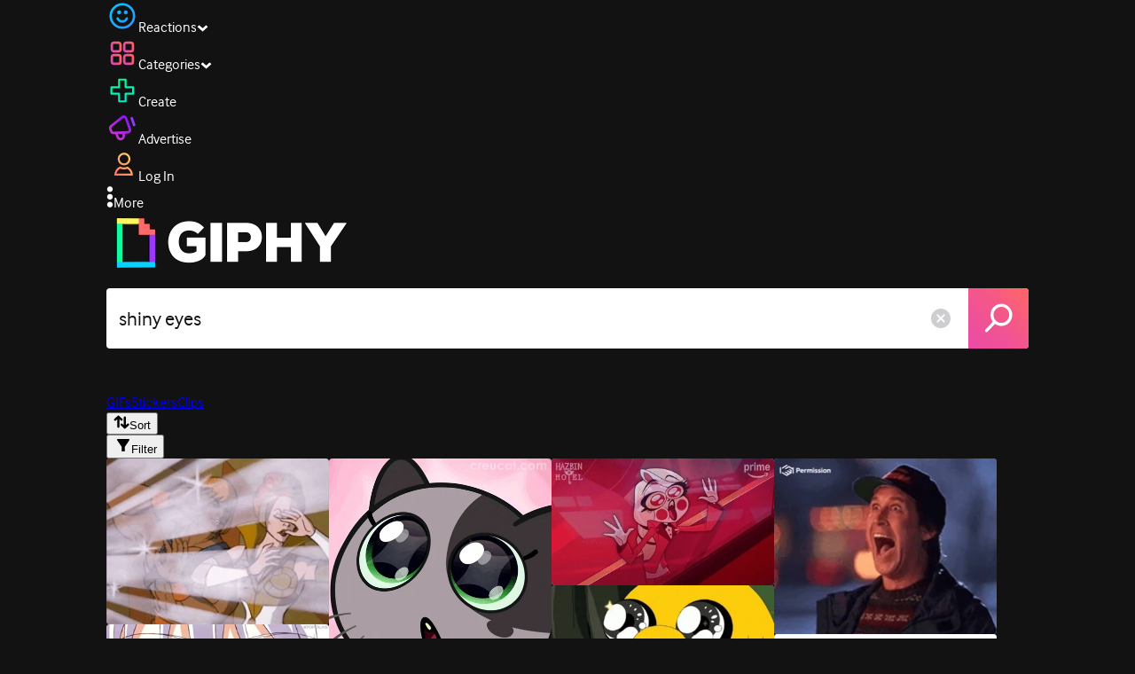

--- FILE ---
content_type: text/html; charset=utf-8
request_url: https://giphy.com/search/shiny-eyes
body_size: 51109
content:
<!DOCTYPE html><html><head><meta charSet="utf-8"/><meta name="viewport" content="width=device-width, initial-scale=1, maximum-scale=1, user-scalable=no"/><link rel="preload" as="image" href="https://giphy.com/static/img/giphy-logo.webp"/><link rel="stylesheet" href="/_next/static/css/a5b049a5b24e6a9c.css" data-precedence="next"/><link rel="stylesheet" href="/_next/static/css/b9b9c124d4341f2d.css" data-precedence="next"/><link rel="stylesheet" href="/_next/static/css/eb2b948cfa972542.css" data-precedence="next"/><link rel="stylesheet" href="/_next/static/css/ee5bfbeb14ecefee.css" data-precedence="next"/><link rel="preload" as="script" fetchPriority="low" href="/_next/static/chunks/webpack-738bf9700ab6746f.js"/><script src="/_next/static/chunks/1dd3208c-4a11f883d3984632.js" async=""></script><script src="/_next/static/chunks/1528-02921aacde8701d5.js" async=""></script><script src="/_next/static/chunks/main-app-38c8a49396c520cc.js" async=""></script><script src="/_next/static/chunks/9968-274be2a227bc29e2.js" async=""></script><script src="/_next/static/chunks/7522-cada028f7e383e7c.js" async=""></script><script src="/_next/static/chunks/4462-4460f4e8f1725ace.js" async=""></script><script src="/_next/static/chunks/app/layout-fe9732a22b6be374.js" async=""></script><script src="/_next/static/chunks/app/(site)/search/layout-996a496ef4de8d7f.js" async=""></script><script src="/_next/static/chunks/2715-d00150e3f44f0c40.js" async=""></script><script src="/_next/static/chunks/1661-6a0968ea265c6587.js" async=""></script><script src="/_next/static/chunks/772-701c3ea5d58f4844.js" async=""></script><script src="/_next/static/chunks/8146-33a4e4699fcdb566.js" async=""></script><script src="/_next/static/chunks/8742-27c0618f94f543d6.js" async=""></script><script src="/_next/static/chunks/9970-98f90f7e4e590730.js" async=""></script><script src="/_next/static/chunks/3920-f2f29e721f02108f.js" async=""></script><script src="/_next/static/chunks/1643-8c6edb444905f227.js" async=""></script><script src="/_next/static/chunks/7702-1bbc303f97202922.js" async=""></script><script src="/_next/static/chunks/1073-ccf401da6265515a.js" async=""></script><script src="/_next/static/chunks/6566-cf8bb5c0a1631d9a.js" async=""></script><script src="/_next/static/chunks/5341-60ca0532ff1a3fc6.js" async=""></script><script src="/_next/static/chunks/9435-a34100c55a54d36f.js" async=""></script><script src="/_next/static/chunks/6873-6aad8cf63bd6dba1.js" async=""></script><script src="/_next/static/chunks/401-bb1447d511c9c735.js" async=""></script><script src="/_next/static/chunks/4552-42bce1fc86704bf0.js" async=""></script><script src="/_next/static/chunks/2544-42e4ffeb9d420d60.js" async=""></script><script src="/_next/static/chunks/app/(site)/layout-9806ff101c85e5f6.js" async=""></script><script src="/_next/static/chunks/1749-62f815ce1225fa18.js" async=""></script><script src="/_next/static/chunks/4322-9567c1d624026683.js" async=""></script><script src="/_next/static/chunks/app/(site)/error-d9ba73e68895582e.js" async=""></script><script src="/_next/static/chunks/3662-199508e8a12ee573.js" async=""></script><script src="/_next/static/chunks/app/(site)/not-found-429d1c41554a15fe.js" async=""></script><script src="/_next/static/chunks/656-8364419daddc8815.js" async=""></script><script src="/_next/static/chunks/704-e6173451e8419fbc.js" async=""></script><script src="/_next/static/chunks/3795-ae42c5dd2d765e38.js" async=""></script><script src="/_next/static/chunks/app/(site)/search/%5Bterm%5D/page-f5ac059c449245f1.js" async=""></script><link rel="preload" href="https://www.googletagmanager.com/gtm.js?id=GTM-P5GCKB" as="script"/><title>Shiny Eyes GIFs - Find &amp; Share on GIPHY</title><meta name="robots" content="noindex, noimageindex, noai, noimageai"/><meta name="description" content="GIPHY is the platform that animates your world. Find Shiny Eyes GIFs, Clips, and Stickers that make your conversations more positive, more expressive, and more you."/><meta name="fb:app_id" content="406655189415060"/><meta name="pinterest" content="nohover"/><meta name="p:domain_verify" content="61a9a962d47f10756a14a44c1b44d7c8"/><meta name="fb:admins" content="548288355"/><meta name="alexaVerifyID" content="HMyPJIK-pLEheM5ACWFf6xvnA2U"/><meta name="msvalidate.01" content="F8A7FDC3D369E857ACB67C4AB8EBD9A4"/><meta name="google-site-verification" content="8mfne8CLOmysP4fUdGDJioWLEGbHMJY4tBsxsQT2eSY"/><link rel="canonical" href="https://giphy.com/explore/shiny-eyes"/><meta property="og:title" content="Shiny Eyes GIFs - Find &amp; Share on GIPHY"/><meta property="og:description" content="GIPHY is the platform that animates your world. Find Shiny Eyes GIFs, Clips, and Stickers that make your conversations more positive, more expressive, and more you."/><meta property="og:url" content="https://giphy.com/search/shiny-eyes"/><meta property="og:image" content="https://media2.giphy.com/media/v1.Y2lkPTc5MGI3NjExeDUxZmEweHJ5Ym05bml4azUzY3Z4YWpueXRyN2prOXRmOWgxbWY3cyZlcD12MV9naWZzX3NlYXJjaCZjdD1n/h1Hvk7Vp3KKIenIBWK/giphy.webp"/><meta property="og:image:type" content="image/webp"/><meta property="og:image:width" content="480"/><meta property="og:image:height" content="358"/><meta property="og:image" content="https://media2.giphy.com/media/v1.Y2lkPTc5MGI3NjExeDUxZmEweHJ5Ym05bml4azUzY3Z4YWpueXRyN2prOXRmOWgxbWY3cyZlcD12MV9naWZzX3NlYXJjaCZjdD1n/h1Hvk7Vp3KKIenIBWK/giphy.gif"/><meta property="og:image:type" content="image/gif"/><meta property="og:image:width" content="480"/><meta property="og:image:height" content="358"/><meta property="og:video" content="https://media2.giphy.com/media/v1.Y2lkPTc5MGI3NjExeDUxZmEweHJ5Ym05bml4azUzY3Z4YWpueXRyN2prOXRmOWgxbWY3cyZlcD12MV9naWZzX3NlYXJjaCZjdD1n/h1Hvk7Vp3KKIenIBWK/giphy.mp4"/><meta property="og:video:secure_url" content="https://media2.giphy.com/media/v1.Y2lkPTc5MGI3NjExeDUxZmEweHJ5Ym05bml4azUzY3Z4YWpueXRyN2prOXRmOWgxbWY3cyZlcD12MV9naWZzX3NlYXJjaCZjdD1n/h1Hvk7Vp3KKIenIBWK/giphy.mp4"/><meta property="og:video:type" content="video/mp4"/><meta property="og:video:width" content="480"/><meta property="og:video:height" content="358"/><meta property="og:type" content="video.other"/><meta name="twitter:card" content="player"/><meta name="twitter:site" content="@giphy"/><meta name="twitter:creator" content="@giphy"/><meta name="twitter:title" content="Shiny Eyes GIFs - Find &amp; Share on GIPHY"/><meta name="twitter:description" content="GIPHY is the platform that animates your world. Find Shiny Eyes GIFs, Clips, and Stickers that make your conversations more positive, more expressive, and more you."/><meta name="twitter:image" content="https://media2.giphy.com/media/v1.Y2lkPTc5MGI3NjExeDUxZmEweHJ5Ym05bml4azUzY3Z4YWpueXRyN2prOXRmOWgxbWY3cyZlcD12MV9naWZzX3NlYXJjaCZjdD1n/h1Hvk7Vp3KKIenIBWK/giphy_s.gif"/><meta name="twitter:image:type" content="image/gif"/><meta name="twitter:image:width" content="480"/><meta name="twitter:image:height" content="358"/><meta name="twitter:player" content="https://giphy.com/embed/h1Hvk7Vp3KKIenIBWK/twitter/iframe"/><meta name="twitter:player:stream" content="https://giphy.com/embed/h1Hvk7Vp3KKIenIBWK/twitter/iframe"/><meta name="twitter:player:width" content="435"/><meta name="twitter:player:height" content="326"/><link rel="icon" href="https://giphy.com/static/img/favicon.png"/><link rel="apple-touch-icon" href="https://giphy.com/static/img/icons/apple-touch-icon-120px.png" sizes="120x120"/><link rel="apple-touch-icon" href="https://giphy.com/static/img/icons/apple-touch-icon-180px.png" sizes="180x180"/><link rel="apple-touch-icon" href="https://giphy.com/static/img/icons/apple-touch-icon-152px.png" sizes="152x152"/><link rel="apple-touch-icon" href="https://giphy.com/static/img/icons/apple-touch-icon-167px.png" sizes="167x167"/><link rel="apple-touch-startup-image" href="https://giphy.com/static/img/icons/apple-touch-startup-image-320x460.png" media="(device-width: 320px)"/><link rel="apple-touch-startup-image" href="https://giphy.com/static/img/icons/apple-touch-startup-image-640x920.png" media="(device-width: 320px) and (-webkit-device-pixel-ratio: 2)"/><meta name="next-size-adjust"/><script src="/_next/static/chunks/polyfills-42372ed130431b0a.js" noModule=""></script><style data-styled="" data-styled-version="6.0.8">.ducTeV{position:relative;display:block;}/*!sc*/
.ducTeV picture{display:block;width:100%;height:100%;}/*!sc*/
.ducTeV img{display:block;}/*!sc*/
.ducTeV .giphy-verified-badge g{fill:white;}/*!sc*/
.ducTeV .giphy-verified-checkmark{opacity:0;}/*!sc*/
data-styled.g10[id="sc-qZruQ"]{content:"ducTeV,"}/*!sc*/
.fGBQQJ{display:flex;align-items:center;height:52px;margin:0 auto;text-align:center;justify-content:center;animation:pulse 0.8s ease-in-out 0s infinite alternate backwards;}/*!sc*/
data-styled.g21[id="sc-blmCWO"]{content:"fGBQQJ,"}/*!sc*/
.bqHYxC{display:inline-block;height:10px;width:10px;margin:52px 10px 10px 10px;position:relative;box-shadow:0px 0px 20px rgba(0, 0, 0, 0.3);animation:fVOfei cubic-bezier(0.455, 0.03, 0.515, 0.955) 0.75s infinite alternate;background:#00ff99;animation-delay:0;}/*!sc*/
.glyrG{display:inline-block;height:10px;width:10px;margin:52px 10px 10px 10px;position:relative;box-shadow:0px 0px 20px rgba(0, 0, 0, 0.3);animation:fVOfei cubic-bezier(0.455, 0.03, 0.515, 0.955) 0.75s infinite alternate;background:#00ccff;animation-delay:.1s;}/*!sc*/
.jMhOeh{display:inline-block;height:10px;width:10px;margin:52px 10px 10px 10px;position:relative;box-shadow:0px 0px 20px rgba(0, 0, 0, 0.3);animation:fVOfei cubic-bezier(0.455, 0.03, 0.515, 0.955) 0.75s infinite alternate;background:#9933ff;animation-delay:.2s;}/*!sc*/
.iPUhiM{display:inline-block;height:10px;width:10px;margin:52px 10px 10px 10px;position:relative;box-shadow:0px 0px 20px rgba(0, 0, 0, 0.3);animation:fVOfei cubic-bezier(0.455, 0.03, 0.515, 0.955) 0.75s infinite alternate;background:#ff6666;animation-delay:.3s;}/*!sc*/
.jsFXo{display:inline-block;height:10px;width:10px;margin:52px 10px 10px 10px;position:relative;box-shadow:0px 0px 20px rgba(0, 0, 0, 0.3);animation:fVOfei cubic-bezier(0.455, 0.03, 0.515, 0.955) 0.75s infinite alternate;background:#fff35c;animation-delay:.4s;}/*!sc*/
data-styled.g22[id="sc-ifysJV"]{content:"bqHYxC,glyrG,jMhOeh,iPUhiM,jsFXo,"}/*!sc*/
.cDxBGD{opacity:1;}/*!sc*/
data-styled.g23[id="sc-dJGLgI"]{content:"cDxBGD,"}/*!sc*/
.gupaiu{--searchbar-height:68px;--searchbar-bg-color:#ffffff;--searchbar-bg-color-2:#ffffff;--searchbar-fg-color:#121212;--searchbar-cancel-button-display:block;}/*!sc*/
@media (max-width: 480px){.gupaiu{--searchbar-height:68px;}}/*!sc*/
data-styled.g24[id="sc-hIPCWT"]{content:"gupaiu,"}/*!sc*/
.dBEvCv{position:relative;right:10px;margin-left:5px;cursor:pointer;display:var(--searchbar-cancel-button-display);}/*!sc*/
data-styled.g25[id="sc-dmXVtG"]{content:"dBEvCv,"}/*!sc*/
.jOjDA-D{display:flex;justify-content:center;align-items:center;position:relative;cursor:pointer;height:var(--searchbar-height);width:var(--searchbar-height);}/*!sc*/
@media screen and (-ms-high-contrast: active),screen and (-ms-high-contrast: none){.jOjDA-D{display:none;}}/*!sc*/
data-styled.g29[id="sc-iuONiq"]{content:"jOjDA-D,"}/*!sc*/
.gPGcnj{position:absolute;height:100%;width:100%;background:linear-gradient(45deg, #E646B6 0%, #FF6666 100%);border-radius:0 4px 4px 0;overflow:hidden;}/*!sc*/
.gPGcnj:before{animation:fibJTt 2s linear 0s infinite;background-image:linear-gradient(45deg, #E646B6 0%, #FF6666 50%, #E646B6 100%);background-size:400%;background-position:0% 100%;content:'';position:absolute;left:0;top:0;right:0;bottom:0;width:400%;}/*!sc*/
data-styled.g30[id="sc-cyZbyy"]{content:"gPGcnj,"}/*!sc*/
.hTLxEu{z-index:1;display:flex;width:50%;height:50%;}/*!sc*/
data-styled.g33[id="sc-gjLLkZ"]{content:"hTLxEu,"}/*!sc*/
.nAQUa{display:flex;background:white;align-items:center;border-radius:4px;height:var(--searchbar-height);background:var(--searchbar-bg-color-2);}/*!sc*/
data-styled.g34[id="sc-eAKtVq"]{content:"nAQUa,"}/*!sc*/
.dRhWeq{background:inherit;box-sizing:border-box;border:0;appearance:none;font-weight:normal;font-family:interface,Helvetica Neue,helvetica,sans-serif;outline:0;font-size:15px;padding:0 10px;border-radius:0;text-overflow:ellipsis;color:var(--searchbar-fg-color);min-width:150px;flex:1;}/*!sc*/
.dRhWeq::placeholder{color:#a6a6a6;}/*!sc*/
data-styled.g35[id="sc-bZHSxH"]{content:"dRhWeq,"}/*!sc*/
.cUonIn input{font-size:22px;padding-left:14px;font-family:'__Interface_97f6a1','__Interface_Fallback_97f6a1';}/*!sc*/
.cUonIn .giphy-search-bar-cancel{width:22px;height:22px;margin-right:10px;}/*!sc*/
data-styled.g96[id="sc-ab1965fa-0"]{content:"cUonIn,"}/*!sc*/
.bNuScB{padding:5px 0;}/*!sc*/
@media (min-width: 768px){.bNuScB{padding:10px 0 0;}}/*!sc*/
data-styled.g97[id="sc-ab1965fa-1"]{content:"bNuScB,"}/*!sc*/
.eqlTRg{background-color:#121212;width:100%;z-index:999;position:sticky;top:-1px;}/*!sc*/
data-styled.g98[id="sc-ab1965fa-2"]{content:"eqlTRg,"}/*!sc*/
.cckvSa{width:100%;}/*!sc*/
@media (min-width: 768px){.cckvSa{transition:width 0.3s cubic-bezier(0.165,0.84,0.44,1) 0s;margin-left:auto;}}/*!sc*/
data-styled.g99[id="sc-ab1965fa-3"]{content:"cckvSa,"}/*!sc*/
@media (min-width: 768px){.bZtjTW{position:relative;width:1040px;margin:0 auto;}}/*!sc*/
data-styled.g100[id="sc-ab1965fa-4"]{content:"bZtjTW,"}/*!sc*/
body{color:#fff;-moz-osx-font-smoothing:grayscale;background-color:#121212;line-height:22px;}/*!sc*/
html:hover [class^='ss-']{-ms-zoom:1;zoom:1;}/*!sc*/
.ss-icon,.ss-icon.ss-standard,[class^='ss-']:before,[class*=' ss-']:before,[class^='ss-'].ss-standard:before,[class*=' ss-'].ss-standard:before,[class^='ss-'].right:after,[class*=' ss-'].right:after,[class^='ss-'].ss-standard.right:after,[class*=' ss-'].ss-standard.right:after{font-family:'__SSStandard_155dd0','__SSStandard_Fallback_155dd0';font-style:normal;font-weight:normal;text-decoration:none;text-rendering:optimizeLegibility;white-space:nowrap;-moz-font-feature-settings:'liga=1';-moz-font-feature-settings:'liga';-ms-font-feature-settings:'liga' 1;-o-font-feature-settings:'liga';font-feature-settings:'liga';-webkit-font-smoothing:antialiased;}/*!sc*/
[class^='ss-'].right:before,[class*=' ss-'].right:before{display:none;content:'';}/*!sc*/
.ss-navigatedown:before,.ss-navigatedown.right:after{content:'';}/*!sc*/
.ss-navigateright:before,.ss-navigateright.right:after{content:'▻';}/*!sc*/
.ss-navigateleft:before,.ss-navigateleft.right:after{content:'◅';}/*!sc*/
.ss-check:before,.ss-check.right:after{content:'✓';}/*!sc*/
.ss-heart:before,.ss-heart.right:after{content:'♥';}/*!sc*/
.ss-link:before,.ss-link.right:after{content:'🔗';}/*!sc*/
.ss-flag:before,.ss-flag.right:after{content:'⚑';}/*!sc*/
.ss-write:before,.ss-write.right:after{content:'✎';}/*!sc*/
.ss-barchart:before,.ss-barchart.right:after{content:'📊';}/*!sc*/
.ss-mail:before,.ss-mail.right:after{content:'✉';}/*!sc*/
body{font-family:'__Interface_97f6a1','__Interface_Fallback_97f6a1';-webkit-font-smoothing:antialiased;}/*!sc*/
#didomi-host h1{font-family:'__NexaBlack_e9e825','__NexaBlack_Fallback_e9e825';font-weight:200!important;margin-bottom:8px!important;}/*!sc*/
.sc-989015cc-5{font-family:'__NexaBlack_e9e825','__NexaBlack_Fallback_e9e825';-webkit-font-smoothing:antialiased;-moz-osx-font-smoothing:grayscale;}/*!sc*/
.sc-989015cc-5 a{font-weight:400;}/*!sc*/
data-styled.g101[id="sc-global-tKlQU1"]{content:"sc-global-tKlQU1,"}/*!sc*/
.bNsfXE{display:none;}/*!sc*/
@media (min-width:1348px){.bNsfXE{display:flex;position:fixed;bottom:10px;left:10px;z-index:2147483638;gap:10px;}}/*!sc*/
.bNsfXE a{display:flex;background:#212121;border-radius:5px;padding:4px 14px;color:#a6a6a6;font-family:'__Interface_97f6a1','__Interface_Fallback_97f6a1';font-size:14px;}/*!sc*/
.bNsfXE a:hover{color:#ffffff;}/*!sc*/
data-styled.g102[id="sc-8bcae31a-0"]{content:"bNsfXE,"}/*!sc*/
@keyframes fibJTt{0%{opacity:0;transform:translateX(-400%);}50%{opacity:1;}100%{opacity:0;transform:translateX(0);}}/*!sc*/
data-styled.g268[id="sc-keyframes-fibJTt"]{content:"fibJTt,"}/*!sc*/
@keyframes fVOfei{to{transform:scale(1.75) translateY(-20px);}}/*!sc*/
data-styled.g293[id="sc-keyframes-fVOfei"]{content:"fVOfei,"}/*!sc*/
.diiWrA{position:fixed;align-self:center;bottom:25px;display:flex;justify-content:center;left:0;right:0;}/*!sc*/
@media (min-width: 768px){.diiWrA{display:none;}}/*!sc*/
data-styled.g308[id="sc-86edfcd6-0"]{content:"diiWrA,"}/*!sc*/
.lbETzY{background:#6157ff;border-radius:20px;box-shadow:0 2px 14px rgba(0,0,0,0.33);color:#ffffff;display:block;font-size:16px;font-weight:bold;line-height:40px;position:relative;text-align:center;text-decoration:none;width:170px;z-index:2147483645;}/*!sc*/
.lbETzY:before{background:no-repeat url(https://media.giphy.com/media/l41K1gfrUz1HDohvG/100.gif) center center;background-size:contain;content:'';height:40px;left:0;position:absolute;top:-8px;width:40px;}/*!sc*/
data-styled.g309[id="sc-86edfcd6-1"]{content:"lbETzY,"}/*!sc*/
</style></head><body class="__className_97f6a1 __variable_e9e825"><script>(self.__next_s=self.__next_s||[]).push([0,{"children":"\n                var _comscore = _comscore || []; _comscore.push({\"c1\":\"2\",\"c2\":\"39588136\",\"options\":{\"enableFirstPartyCookie\":true}});\n                (function() {\n                    var s = document.createElement(\"script\"), el = document.getElementsByTagName(\"script\")[0]; s.async = true; s.src = \"https://sb.scorecardresearch.com/cs/39588136/beacon.js\";\n                    el.parentNode.insertBefore(s, el);\n                })();","id":"comscore"}])</script><script>(self.__next_s=self.__next_s||[]).push([0,{"children":"\n                    try {\n                        window['_fs_host'] = 'fullstory.com';\n                        window['_fs_script'] = 'edge.fullstory.com/s/fs.js';\n                        window['_fs_org'] = 'o-22XNVQ-na1';\n                        window['_fs_namespace'] = 'FS';\n                        window['_fs_capture_on_startup'] = sessionStorage?.getItem('fullstory_enabled') === 'true' || false;\n                        !function(m,n,e,t,l,o,g,y){var s,f,a=function(h){\n                        return!(h in m)||(m.console&&m.console.log&&m.console.log('FullStory namespace conflict. Please set window[\"_fs_namespace\"].'),!1)}(e)\n                        ;function p(b){var h,d=[];function j(){h&&(d.forEach((function(b){var d;try{d=b[h[0]]&&b[h[0]](h[1])}catch(h){return void(b[3]&&b[3](h))}\n                        d&&d.then?d.then(b[2],b[3]):b[2]&&b[2](d)})),d.length=0)}function r(b){return function(d){h||(h=[b,d],j())}}return b(r(0),r(1)),{\n                        then:function(b,h){return p((function(r,i){d.push([b,h,r,i]),j()}))}}}a&&(g=m[e]=function(){var b=function(b,d,j,r){function i(i,c){\n                        h(b,d,j,i,c,r)}r=r||2;var c,u=/Async$/;return u.test(b)?(b=b.replace(u,\"\"),\"function\"==typeof Promise?new Promise(i):p(i)):h(b,d,j,c,c,r)}\n                        ;function h(h,d,j,r,i,c){return b._api?b._api(h,d,j,r,i,c):(b.q&&b.q.push([h,d,j,r,i,c]),null)}return b.q=[],b}(),y=function(b){function h(h){\n                        \"function\"==typeof h[4]&&h[4](new Error(b))}var d=g.q;if(d){for(var j=0;j<d.length;j++)h(d[j]);d.length=0,d.push=h}},function(){\n                        (o=n.createElement(t)).async=!0,o.crossOrigin=\"anonymous\",o.src=\"https://\"+l,o.onerror=function(){y(\"Error loading \"+l)}\n                        ;var b=n.getElementsByTagName(t)[0];b&&b.parentNode?b.parentNode.insertBefore(o,b):n.head.appendChild(o)}(),function(){function b(){}\n                        function h(b,h,d){g(b,h,d,1)}function d(b,d,j){h(\"setProperties\",{type:b,properties:d},j)}function j(b,h){d(\"user\",b,h)}function r(b,h,d){j({\n                        uid:b},d),h&&j(h,d)}g.identify=r,g.setUserVars=j,g.identifyAccount=b,g.clearUserCookie=b,g.setVars=d,g.event=function(b,d,j){h(\"trackEvent\",{\n                        name:b,properties:d},j)},g.anonymize=function(){r(!1)},g.shutdown=function(){h(\"shutdown\")},g.restart=function(){h(\"restart\")},\n                        g.log=function(b,d){h(\"log\",{level:b,msg:d})},g.consent=function(b){h(\"setIdentity\",{consent:!arguments.length||b})}}(),s=\"fetch\",\n                        f=\"XMLHttpRequest\",g._w={},g._w[f]=m[f],g._w[s]=m[s],m[s]&&(m[s]=function(){return g._w[s].apply(this,arguments)}),g._v=\"2.0.0\")\n                        }(window,document,window._fs_namespace,\"script\",window._fs_script);\n                    } catch (e) {\n                        console.error('Error initializing Fullstory Script:', e);\n                    }\n\n                ","id":"fullstory"}])</script><div class="sc-8bcae31a-0 bNsfXE"><a href="/privacy">Privacy</a><a href="/terms">Terms</a></div><script type="application/ld+json">{"@context":"https://schema.org","@type":"WebPage","mainEntityOfPage":{"@type":"WebPage","@id":"https://giphy.com/search/shiny eyes"},"name":"Shiny Eyes GIFs - Find & Share on GIPHY","keywords":"shiny eyes, bright, shiny, luminous, heman, masters of the universe, motu, my eyes, he man, blinded, eternia, teela, bright light, too bright, mastersoftheuniverse, blinded by light, cat, cute, food, wow, cartoon, omg, eyes, whoa, drop, amazed, incredible, awe, uau, Liu, starry eyed, creu, creucat, anime eyes, amazeballs, creu cat, liu-liu, charlie, hazbin hotel, amazon studios, hellaverse, hazbin hotel season 2, hazbin hotel season two, sparkling eyes, twinkling eyes, reaction, woah, love it, heart eyes, i love it, love this, christmas vacation, national lampoons christmas vacation, woww, starry eyes, clark griswold, omg wow, christmas vacation gif, amazing, sparkle, oh my god, adventure time, jake, ooh, Oooo, amaze, gosh, holy cow, glint, sparkly eyes, sparkle eyes, oh my glob, starry-eyed, gifs, stickers, memes, search, animated","potentialAction":{"@type":"SearchAction","target":{"@type":"EntryPoint","urlTemplate":"https://giphy.com/search/{search_term_string}"},"query-input":"required name=search_term_string"},"image":[{"@context":"https://schema.org","@type":"ImageObject","url":"https://giphy.com/search/shiny-eyes","license":"https://giphy.com/terms","contentUrl":"https://media2.giphy.com/media/v1.Y2lkPTc5MGI3NjExeDUxZmEweHJ5Ym05bml4azUzY3Z4YWpueXRyN2prOXRmOWgxbWY3cyZlcD12MV9naWZzX3NlYXJjaCZjdD1n/h1Hvk7Vp3KKIenIBWK/giphy.webp","thumbnailUrl":"https://media2.giphy.com/media/v1.Y2lkPTc5MGI3NjExeDUxZmEweHJ5Ym05bml4azUzY3Z4YWpueXRyN2prOXRmOWgxbWY3cyZlcD12MV9naWZzX3NlYXJjaCZjdD1n/h1Hvk7Vp3KKIenIBWK/giphy_s.gif","creditText":"GIPHY","name":"Shiny Eyes GIFs - Find & Share on GIPHY","description":"GIPHY is the platform that animates your world. Find Shiny Eyes GIFs, Clips, and Stickers that make your conversations more positive, more expressive, and more you.","author":"Masters Of The Universe","creator":{"@type":"Person","name":"Masters Of The Universe"},"dateCreated":"2021-02-02 00:32:40","dateModified":"2021-02-02 00:32:40","representativeOfPage":true,"height":{"@type":"QuantitativeValue","value":358,"unitText":"px"},"width":{"@type":"QuantitativeValue","value":480,"unitText":"px"}},{"@context":"https://schema.org","@type":"ImageObject","url":"https://giphy.com/search/shiny-eyes","license":"https://giphy.com/terms","contentUrl":"https://media3.giphy.com/media/v1.Y2lkPTc5MGI3NjExeDUxZmEweHJ5Ym05bml4azUzY3Z4YWpueXRyN2prOXRmOWgxbWY3cyZlcD12MV9naWZzX3NlYXJjaCZjdD1n/jsxpFvPXEU2ByvfBkM/giphy.webp","thumbnailUrl":"https://media3.giphy.com/media/v1.Y2lkPTc5MGI3NjExeDUxZmEweHJ5Ym05bml4azUzY3Z4YWpueXRyN2prOXRmOWgxbWY3cyZlcD12MV9naWZzX3NlYXJjaCZjdD1n/jsxpFvPXEU2ByvfBkM/giphy_s.gif","creditText":"GIPHY","name":"Shiny Eyes GIFs - Find & Share on GIPHY","description":"GIPHY is the platform that animates your world. Find Shiny Eyes GIFs, Clips, and Stickers that make your conversations more positive, more expressive, and more you.","author":"Créu Cat","creator":{"@type":"Person","name":"Créu Cat"},"dateCreated":"2023-04-10 06:17:44","dateModified":"2023-04-10 06:17:44","representativeOfPage":true,"height":{"@type":"QuantitativeValue","value":575,"unitText":"px"},"width":{"@type":"QuantitativeValue","value":500,"unitText":"px"}},{"@context":"https://schema.org","@type":"ImageObject","url":"https://giphy.com/search/shiny-eyes","license":"https://giphy.com/terms","contentUrl":"https://media4.giphy.com/media/v1.Y2lkPTc5MGI3NjExeDUxZmEweHJ5Ym05bml4azUzY3Z4YWpueXRyN2prOXRmOWgxbWY3cyZlcD12MV9naWZzX3NlYXJjaCZjdD1n/DXMGy2a2ie0S09oHzp/giphy.webp","thumbnailUrl":"https://media4.giphy.com/media/v1.Y2lkPTc5MGI3NjExeDUxZmEweHJ5Ym05bml4azUzY3Z4YWpueXRyN2prOXRmOWgxbWY3cyZlcD12MV9naWZzX3NlYXJjaCZjdD1n/DXMGy2a2ie0S09oHzp/giphy_s.gif","creditText":"GIPHY","name":"Shiny Eyes GIFs - Find & Share on GIPHY","description":"GIPHY is the platform that animates your world. Find Shiny Eyes GIFs, Clips, and Stickers that make your conversations more positive, more expressive, and more you.","author":"Amazon Prime Video","creator":{"@type":"Person","name":"Amazon Prime Video"},"dateCreated":"2025-11-05 19:10:34","dateModified":"2025-11-05 19:10:34","representativeOfPage":true,"height":{"@type":"QuantitativeValue","value":270,"unitText":"px"},"width":{"@type":"QuantitativeValue","value":480,"unitText":"px"}},{"@context":"https://schema.org","@type":"ImageObject","url":"https://giphy.com/search/shiny-eyes","license":"https://giphy.com/terms","contentUrl":"https://media4.giphy.com/media/v1.Y2lkPTc5MGI3NjExeDUxZmEweHJ5Ym05bml4azUzY3Z4YWpueXRyN2prOXRmOWgxbWY3cyZlcD12MV9naWZzX3NlYXJjaCZjdD1n/nlJUwz2AG7WP9kFUV2/giphy.webp","thumbnailUrl":"https://media4.giphy.com/media/v1.Y2lkPTc5MGI3NjExeDUxZmEweHJ5Ym05bml4azUzY3Z4YWpueXRyN2prOXRmOWgxbWY3cyZlcD12MV9naWZzX3NlYXJjaCZjdD1n/nlJUwz2AG7WP9kFUV2/giphy_s.gif","creditText":"GIPHY","name":"Shiny Eyes GIFs - Find & Share on GIPHY","description":"GIPHY is the platform that animates your world. Find Shiny Eyes GIFs, Clips, and Stickers that make your conversations more positive, more expressive, and more you.","author":"PermissionIO","creator":{"@type":"Person","name":"PermissionIO"},"dateCreated":"2021-12-07 23:22:39","dateModified":"2021-12-07 23:22:39","representativeOfPage":true,"height":{"@type":"QuantitativeValue","value":394,"unitText":"px"},"width":{"@type":"QuantitativeValue","value":500,"unitText":"px"}},{"@context":"https://schema.org","@type":"ImageObject","url":"https://giphy.com/search/shiny-eyes","license":"https://giphy.com/terms","contentUrl":"https://media4.giphy.com/media/v1.Y2lkPTc5MGI3NjExeDUxZmEweHJ5Ym05bml4azUzY3Z4YWpueXRyN2prOXRmOWgxbWY3cyZlcD12MV9naWZzX3NlYXJjaCZjdD1n/jrutBd1N7ZhsINAPzs/giphy.webp","thumbnailUrl":"https://media4.giphy.com/media/v1.Y2lkPTc5MGI3NjExeDUxZmEweHJ5Ym05bml4azUzY3Z4YWpueXRyN2prOXRmOWgxbWY3cyZlcD12MV9naWZzX3NlYXJjaCZjdD1n/jrutBd1N7ZhsINAPzs/giphy_s.gif","creditText":"GIPHY","name":"Shiny Eyes GIFs - Find & Share on GIPHY","description":"GIPHY is the platform that animates your world. Find Shiny Eyes GIFs, Clips, and Stickers that make your conversations more positive, more expressive, and more you.","dateCreated":"2019-09-05 20:17:50","dateModified":"2019-09-05 20:17:50","representativeOfPage":true,"height":{"@type":"QuantitativeValue","value":278,"unitText":"px"},"width":{"@type":"QuantitativeValue","value":498,"unitText":"px"}}],"publisher":{"@type":"Organization","name":"GIPHY"}}</script><div class="sc-ab1965fa-4 bZtjTW"><div class="sc-hIPCWT gupaiu"><!--$--><!--/$--><nav class="relative z-header mb-2 flex h-14 w-full items-end justify-end bg-giphyBlack text-white md:flex"><div class="flex items-center justify-center gap-3"><div class="flex cursor-pointer items-center gap-1 rounded-md px-2 py-0 transition-colors"> <span class="flex items-center "><svg width="36" height="36" viewBox="0 0 36 36" fill="none" xmlns="http://www.w3.org/2000/svg"><circle cx="18" cy="18.0007" r="13.1708" stroke="url(#paint0_linear_5064_3416)" stroke-width="2.65833"></circle><path d="M21.996 20.4198C22.206 19.8571 22.8323 19.5712 23.3951 19.7811C23.9578 19.9911 24.2437 20.6175 24.0338 21.1802C23.0296 23.8713 20.9053 25.2708 17.8794 25.2708C14.8536 25.2708 12.7293 23.8713 11.7252 21.1802C11.5152 20.6175 11.8012 19.9911 12.3639 19.7811C12.9266 19.5712 13.553 19.8571 13.7629 20.4198C14.442 22.2399 15.7413 23.0958 17.8794 23.0958C20.0176 23.0958 21.3169 22.2399 21.996 20.4198Z" fill="url(#paint1_linear_5064_3416)" stroke="url(#paint2_linear_5064_3416)" stroke-width="0.7"></path><path d="M14.3651 12.0172C15.4607 12.0174 16.3485 12.906 16.3485 14.0016C16.3483 15.097 15.4605 15.9848 14.3651 15.985C13.2695 15.985 12.3809 15.0972 12.3807 14.0016C12.3807 12.9058 13.2694 12.0172 14.3651 12.0172ZM21.8759 12.0172C22.9714 12.0174 23.8593 12.906 23.8593 14.0016C23.859 15.097 22.9713 15.9848 21.8759 15.985C20.7802 15.985 19.8917 15.0972 19.8915 14.0016C19.8915 12.9058 20.7801 12.0172 21.8759 12.0172Z" fill="url(#paint3_linear_5064_3416)"></path><path d="M14.3651 12.0172L14.3652 11.7672H14.3651V12.0172ZM16.3485 14.0016L16.5985 14.0016V14.0016H16.3485ZM14.3651 15.985V16.235H14.3652L14.3651 15.985ZM12.3807 14.0016H12.1307V14.0016L12.3807 14.0016ZM21.8759 12.0172L21.8759 11.7672H21.8759V12.0172ZM23.8593 14.0016L24.1093 14.0016V14.0016H23.8593ZM21.8759 15.985V16.235H21.8759L21.8759 15.985ZM19.8915 14.0016H19.6415V14.0016L19.8915 14.0016ZM14.3651 12.0172L14.3651 12.2672C15.3225 12.2674 16.0985 13.0439 16.0985 14.0016H16.3485H16.5985C16.5985 12.768 15.5989 11.7675 14.3652 11.7672L14.3651 12.0172ZM16.3485 14.0016L16.0985 14.0015C16.0983 14.9589 15.3225 15.7348 14.3651 15.735L14.3651 15.985L14.3652 16.235C15.5986 16.2347 16.5983 15.2351 16.5985 14.0016L16.3485 14.0016ZM14.3651 15.985V15.735C13.4074 15.735 12.6309 14.959 12.6307 14.0015L12.3807 14.0016L12.1307 14.0016C12.131 15.2354 13.1315 16.235 14.3651 16.235V15.985ZM12.3807 14.0016H12.6307C12.6307 13.0439 13.4074 12.2672 14.3651 12.2672V12.0172V11.7672C13.1313 11.7672 12.1307 12.7678 12.1307 14.0016H12.3807ZM21.8759 12.0172L21.8758 12.2672C22.8332 12.2674 23.6093 13.0439 23.6093 14.0016H23.8593H24.1093C24.1093 12.768 23.1096 11.7674 21.8759 11.7672L21.8759 12.0172ZM23.8593 14.0016L23.6093 14.0015C23.6091 14.9589 22.8332 15.7348 21.8758 15.735L21.8759 15.985L21.8759 16.235C23.1094 16.2347 24.109 15.2351 24.1093 14.0016L23.8593 14.0016ZM21.8759 15.985V15.735C20.9182 15.735 20.1417 14.959 20.1415 14.0015L19.8915 14.0016L19.6415 14.0016C19.6417 15.2354 20.6423 16.235 21.8759 16.235V15.985ZM19.8915 14.0016H20.1415C20.1415 13.0439 20.9182 12.2672 21.8759 12.2672V12.0172V11.7672C20.642 11.7672 19.6415 12.7678 19.6415 14.0016H19.8915Z" fill="url(#paint4_linear_5064_3416)"></path><defs><linearGradient id="paint0_linear_5064_3416" x1="3.5" y1="3.50073" x2="33.2064" y2="31.7581" gradientUnits="userSpaceOnUse"><stop stop-color="#00CCFF"></stop><stop offset="1" stop-color="#3191FF"></stop></linearGradient><linearGradient id="paint1_linear_5064_3416" x1="11.6563" y1="19.7122" x2="16.1554" y2="29.0855" gradientUnits="userSpaceOnUse"><stop stop-color="#00CCFF"></stop><stop offset="1" stop-color="#3191FF"></stop></linearGradient><linearGradient id="paint2_linear_5064_3416" x1="11.6563" y1="19.7122" x2="16.1554" y2="29.0855" gradientUnits="userSpaceOnUse"><stop stop-color="#00CCFF"></stop><stop offset="1" stop-color="#3191FF"></stop></linearGradient><linearGradient id="paint3_linear_5064_3416" x1="12.3807" y1="12.0172" x2="15.2514" y2="19.3533" gradientUnits="userSpaceOnUse"><stop stop-color="#00CCFF"></stop><stop offset="1" stop-color="#3191FF"></stop></linearGradient><linearGradient id="paint4_linear_5064_3416" x1="12.3807" y1="12.0172" x2="15.2514" y2="19.3533" gradientUnits="userSpaceOnUse"><stop stop-color="#00CCFF"></stop><stop offset="1" stop-color="#3191FF"></stop></linearGradient></defs></svg></span><span class="text-[17px] font-bold tracking-wide">Reactions</span><span><svg xmlns="http://www.w3.org/2000/svg" width="13" height="8" transform="rotate(180)" viewBox="0 0 13 8" fill="none" style="transition:transform 0.2s cubic-bezier(.4,0,.2,1)"><path fill-rule="evenodd" clip-rule="evenodd" d="M12.3047 5.74744C12.3047 5.69619 12.2819 5.64495 12.2364 5.5937L6.65071 0.561494C6.60136 0.520498 6.54253 0.5 6.4742 0.5C6.40588 0.5 6.34704 0.520498 6.29769 0.561494L0.712042 5.5937C0.662695 5.6347 0.638021 5.6868 0.638021 5.75C0.638021 5.8132 0.662695 5.8653 0.712042 5.9063L2.4145 7.43851C2.46005 7.4795 2.51794 7.5 2.58816 7.5C2.65838 7.5 2.71627 7.4795 2.76182 7.43851L6.4742 4.09736L10.1866 7.43851C10.2321 7.4795 10.29 7.5 10.3602 7.5C10.4305 7.5 10.4884 7.4795 10.5339 7.43851L12.2364 5.9063C12.2819 5.85505 12.3047 5.8021 12.3047 5.74744Z" fill="white"></path></svg></span></div><div class="flex cursor-pointer items-center gap-1 rounded-md px-2 py-0 transition-colors"> <span class="flex items-center "><svg width="36" height="36" viewBox="0 0 36 36" fill="none" xmlns="http://www.w3.org/2000/svg"><path d="M13.7208 5.40039H8.24379C6.67457 5.40039 5.40021 6.67482 5.40021 8.24414V13.7215C5.40021 15.2874 6.67457 16.5652 8.24379 16.5652H13.7208C15.2901 16.5652 16.5644 15.2908 16.5644 13.7215V8.24414C16.5644 6.67482 15.2901 5.40039 13.7208 5.40039ZM15.0969 13.7215C15.0969 14.4807 14.48 15.0976 13.7208 15.0976H8.24379C7.4846 15.0976 6.86775 14.4807 6.86775 13.7215V8.24414C6.86775 7.4849 7.4846 6.86802 8.24379 6.86802H13.7208C14.48 6.86802 15.0969 7.4849 15.0969 8.24414V13.7215Z" fill="url(#paint0_linear_5064_3427)" stroke="url(#paint1_linear_5064_3427)" stroke-width="1.16667"></path><path d="M27.7564 5.40039H22.2794C20.7102 5.40039 19.4358 6.67482 19.4358 8.24414V13.7215C19.4358 15.2874 20.7102 16.5652 22.2794 16.5652H27.7564C29.3256 16.5652 30.6 15.2908 30.6 13.7215V8.24414C30.6 6.67482 29.3256 5.40039 27.7564 5.40039ZM29.1324 13.7215C29.1324 14.4807 28.5156 15.0976 27.7564 15.0976H22.2794C21.5202 15.0976 20.9033 14.4807 20.9033 13.7215V8.24414C20.9033 7.4849 21.5202 6.86802 22.2794 6.86802H27.7564C28.5156 6.86802 29.1324 7.4849 29.1324 8.24414V13.7215Z" fill="url(#paint2_linear_5064_3427)" stroke="url(#paint3_linear_5064_3427)" stroke-width="1.16667"></path><path d="M13.7206 19.4362H8.24361C6.67438 19.4362 5.40002 20.7107 5.40002 22.28V27.7573C5.40002 29.3232 6.67438 30.6011 8.24361 30.6011H13.7206C15.2899 30.6011 16.5642 29.3266 16.5642 27.7573V22.28C16.5642 20.7107 15.2899 19.4362 13.7206 19.4362ZM15.0967 27.7573C15.0967 28.5166 14.4798 29.1334 13.7206 29.1334H8.24361C7.48442 29.1334 6.86757 28.5166 6.86757 27.7573V22.28C6.86757 21.5207 7.48442 20.9038 8.24361 20.9038H13.7206C14.4798 20.9038 15.0967 21.5207 15.0967 22.28V27.7573Z" fill="url(#paint4_linear_5064_3427)" stroke="url(#paint5_linear_5064_3427)" stroke-width="1.16667"></path><path d="M27.7564 19.4362H22.2794C20.7102 19.4362 19.4358 20.7107 19.4358 22.28V27.7573C19.4358 29.3232 20.7102 30.6011 22.2794 30.6011H27.7564C29.3256 30.6011 30.6 29.3266 30.6 27.7573V22.28C30.6 20.7107 29.3256 19.4362 27.7564 19.4362ZM29.1324 27.7573C29.1324 28.5166 28.5156 29.1334 27.7564 29.1334H22.2794C21.5202 29.1334 20.9033 28.5166 20.9033 27.7573V22.28C20.9033 21.5207 21.5202 20.9038 22.2794 20.9038H27.7564C28.5156 20.9038 29.1324 21.5207 29.1324 22.28V27.7573Z" fill="url(#paint6_linear_5064_3427)" stroke="url(#paint7_linear_5064_3427)" stroke-width="1.16667"></path><defs><linearGradient id="paint0_linear_5064_3427" x1="16.5644" y1="7.79226" x2="5.39989" y2="14.1728" gradientUnits="userSpaceOnUse"><stop stop-color="#FF6666"></stop><stop offset="1" stop-color="#E646B6"></stop></linearGradient><linearGradient id="paint1_linear_5064_3427" x1="16.5644" y1="7.79226" x2="5.39989" y2="14.1728" gradientUnits="userSpaceOnUse"><stop stop-color="#FF6666"></stop><stop offset="1" stop-color="#E646B6"></stop></linearGradient><linearGradient id="paint2_linear_5064_3427" x1="30.6" y1="7.79226" x2="19.4355" y2="14.1728" gradientUnits="userSpaceOnUse"><stop stop-color="#FF6666"></stop><stop offset="1" stop-color="#E646B6"></stop></linearGradient><linearGradient id="paint3_linear_5064_3427" x1="30.6" y1="7.79226" x2="19.4355" y2="14.1728" gradientUnits="userSpaceOnUse"><stop stop-color="#FF6666"></stop><stop offset="1" stop-color="#E646B6"></stop></linearGradient><linearGradient id="paint4_linear_5064_3427" x1="16.5642" y1="21.8281" x2="5.39971" y2="28.2086" gradientUnits="userSpaceOnUse"><stop stop-color="#FF6666"></stop><stop offset="1" stop-color="#E646B6"></stop></linearGradient><linearGradient id="paint5_linear_5064_3427" x1="16.5642" y1="21.8281" x2="5.39971" y2="28.2086" gradientUnits="userSpaceOnUse"><stop stop-color="#FF6666"></stop><stop offset="1" stop-color="#E646B6"></stop></linearGradient><linearGradient id="paint6_linear_5064_3427" x1="30.6" y1="21.8281" x2="19.4355" y2="28.2086" gradientUnits="userSpaceOnUse"><stop stop-color="#FF6666"></stop><stop offset="1" stop-color="#E646B6"></stop></linearGradient><linearGradient id="paint7_linear_5064_3427" x1="30.6" y1="21.8281" x2="19.4355" y2="28.2086" gradientUnits="userSpaceOnUse"><stop stop-color="#FF6666"></stop><stop offset="1" stop-color="#E646B6"></stop></linearGradient></defs></svg></span><span class="text-[17px] font-bold tracking-wide">Categories</span><span><svg xmlns="http://www.w3.org/2000/svg" width="13" height="8" transform="rotate(180)" viewBox="0 0 13 8" fill="none" style="transition:transform 0.2s cubic-bezier(.4,0,.2,1)"><path fill-rule="evenodd" clip-rule="evenodd" d="M12.3047 5.74744C12.3047 5.69619 12.2819 5.64495 12.2364 5.5937L6.65071 0.561494C6.60136 0.520498 6.54253 0.5 6.4742 0.5C6.40588 0.5 6.34704 0.520498 6.29769 0.561494L0.712042 5.5937C0.662695 5.6347 0.638021 5.6868 0.638021 5.75C0.638021 5.8132 0.662695 5.8653 0.712042 5.9063L2.4145 7.43851C2.46005 7.4795 2.51794 7.5 2.58816 7.5C2.65838 7.5 2.71627 7.4795 2.76182 7.43851L6.4742 4.09736L10.1866 7.43851C10.2321 7.4795 10.29 7.5 10.3602 7.5C10.4305 7.5 10.4884 7.4795 10.5339 7.43851L12.2364 5.9063C12.2819 5.85505 12.3047 5.8021 12.3047 5.74744Z" fill="white"></path></svg></span></div><div class="flex cursor-pointer items-center gap-1 rounded-md px-2 py-0 transition-colors"><span class="flex items-center"><span class="flex items-center mr-1"><span><svg width="36" height="36" viewBox="0 0 36 36" fill="none" xmlns="http://www.w3.org/2000/svg"><path fill-rule="evenodd" clip-rule="evenodd" d="M14.2784 4.64355L14.1665 4.64921C13.6144 4.70527 13.1836 5.17153 13.1836 5.7384V13.2263L5.69471 13.2272C5.09009 13.2272 4.59998 13.7174 4.59998 14.322V21.6794L4.60563 21.7913C4.6617 22.3435 5.12802 22.7743 5.69493 22.7742L13.1836 22.7725V30.263C13.1836 30.8677 13.6738 31.3578 14.2784 31.3578H21.6358L21.7478 31.3522C22.2998 31.2961 22.7307 30.8299 22.7307 30.263V22.7742H30.2194C30.8241 22.7742 31.3143 22.2841 31.3143 21.6794V14.322L31.3086 14.2101C31.2525 13.658 30.7863 13.2272 30.2194 13.2272H22.7307V5.7384C22.7307 5.13373 22.2405 4.64355 21.6358 4.64355H14.2784ZM20.541 6.83325V14.322L20.5466 14.434C20.6027 14.986 21.0689 15.4169 21.6358 15.4169H29.1246V20.5845H21.6358L21.5239 20.5902C20.9718 20.6463 20.541 21.1125 20.541 21.6794V29.1681H15.3733V21.6785L15.3676 21.5666C15.3116 21.0144 14.8452 20.5836 14.2783 20.5837L6.78967 20.5845V15.416H14.2785L14.3905 15.4103C14.9425 15.3542 15.3733 14.888 15.3733 14.3211V6.83325H20.541Z" fill="url(#paint0_linear_5064_3447)"></path><defs><linearGradient id="paint0_linear_5064_3447" x1="17.9571" y1="34.09" x2="15.0732" y2="5.40249" gradientUnits="userSpaceOnUse"><stop stop-color="#00E6CC"></stop><stop offset="1" stop-color="#00FF99"></stop></linearGradient></defs></svg></span></span><span class="text-[17px] font-bold tracking-wide">Create</span></span></div><div class="flex cursor-pointer items-center gap-1 rounded-md px-2 py-0 transition-colors"><span class="flex items-center"><span class="flex items-center mr-1"><span><svg width="36" height="36" viewBox="0 0 36 36" fill="none" xmlns="http://www.w3.org/2000/svg"><g clip-path="url(#clip0_5064_3439)"><g clip-path="url(#clip1_5064_3439)"><path d="M17.5355 31.4441C15.2691 32.2965 12.7586 31.0868 11.9337 28.7449L10.4676 24.5824L8.18954 24.6797C6.56575 24.7494 5.09494 23.7341 4.53862 22.1547L3.71266 19.8097C3.15528 18.2273 3.64766 16.4788 4.93873 15.4505L17.4761 5.45285C17.7631 5.22203 18.0794 5.04161 18.4192 4.9138C20.2335 4.23143 22.2463 5.20502 22.9066 7.07981L27.1602 19.1559C27.8205 21.0307 26.8843 23.1134 25.07 23.7958C24.7302 23.9236 24.3756 23.9955 24.0122 24.0093L19.6336 24.1969L20.1485 25.6588C20.9734 28.0007 19.8027 30.5949 17.5363 31.4473L17.5355 31.4441ZM13.4272 28.1832C13.9516 29.6722 15.551 30.4428 16.992 29.9009C18.4329 29.3589 19.1787 27.7063 18.6542 26.2173L17.9652 24.2611L12.1336 24.5105L13.4272 28.1832ZM23.944 22.3658C24.1435 22.3556 24.337 22.3187 24.5207 22.2496C25.5095 21.8777 26.0225 20.7409 25.661 19.7146L21.4075 7.63851C21.046 6.61219 19.9459 6.08215 18.9571 6.45404C18.7704 6.52425 18.5987 6.62296 18.443 6.7481L5.90564 16.7457C5.16656 17.3343 4.88626 18.3392 5.20423 19.2419L6.0302 21.5869C6.34977 22.4941 7.18795 23.0732 8.12026 23.0332L23.9435 22.3643L23.944 22.3658Z" fill="url(#paint0_linear_5064_3439)" stroke="url(#paint1_linear_5064_3439)" stroke-width="1.13527"></path><path d="M31.2588 14.9349L28.571 7.30411" stroke="url(#paint2_linear_5064_3439)" stroke-width="2.90574" stroke-linecap="round"></path></g></g><defs><linearGradient id="paint0_linear_5064_3439" x1="21.7482" y1="4.55498" x2="-3.14189" y2="34.8381" gradientUnits="userSpaceOnUse"><stop stop-color="#9013FE"></stop><stop offset="1" stop-color="#E646B6"></stop></linearGradient><linearGradient id="paint1_linear_5064_3439" x1="21.7482" y1="4.55498" x2="-4.09589" y2="35.2651" gradientUnits="userSpaceOnUse"><stop stop-color="#9013FE"></stop><stop offset="1" stop-color="#E646B6"></stop></linearGradient><linearGradient id="paint2_linear_5064_3439" x1="25.6428" y1="12.1283" x2="30.6721" y2="9.61098" gradientUnits="userSpaceOnUse"><stop stop-color="#6157FF"></stop><stop offset="1" stop-color="#9933FF"></stop></linearGradient><clipPath id="clip0_5064_3439"><rect width="36" height="36" fill="white" transform="translate(0 0.000732422)"></rect></clipPath><clipPath id="clip1_5064_3439"><rect width="34" height="34" fill="white" transform="translate(0.799805 0.400757)"></rect></clipPath></defs></svg></span></span><span class="text-[17px] font-bold tracking-wide">Advertise</span></span></div><div class="flex cursor-pointer items-center gap-1 rounded-md px-2 py-0 transition-colors"><span class="flex items-center"><span class="flex items-center mr-0"><span><svg width="36" height="36" viewBox="0 0 36 36" fill="none" xmlns="http://www.w3.org/2000/svg"><path fill-rule="evenodd" clip-rule="evenodd" d="M15.4471 19.7666C16.6993 20.4173 18.1338 20.7866 19.6584 20.7866C20.9773 20.7866 22.2287 20.5102 23.3529 20.0148L23.6563 19.8742C27.3072 21.4934 29.8533 25.146 29.8533 29.3924V30.0652H9V29.3924C9 25.1442 11.5483 21.4903 15.2019 19.8715L15.4471 19.7666ZM15.4715 22.2153L15.3701 22.2714C13.3727 23.4067 11.9391 25.3319 11.4288 27.5707L11.3707 27.8442H27.4813L27.4803 27.8353C27.0401 25.5576 25.6498 23.577 23.6706 22.3819L23.5664 22.321L23.2805 22.4218C22.2423 22.7688 21.1497 22.9657 20.0319 23.0016L19.6584 23.0076C18.3015 23.0076 16.9771 22.7707 15.7371 22.317L15.4715 22.2153ZM19.9232 4.20703C23.8543 4.20703 27.0411 7.38904 27.0411 11.3142C27.0411 15.1654 23.9734 18.3011 20.1449 18.4181L19.9232 18.4214C15.992 18.4214 12.8052 15.2394 12.8052 11.3142C12.8052 7.4631 15.8729 4.32737 19.7015 4.21041L19.9232 4.20703ZM19.9232 6.42803C17.2205 6.42803 15.0296 8.61566 15.0296 11.3142C15.0296 14.0128 17.2205 16.2004 19.9232 16.2004C22.6258 16.2004 24.8168 14.0128 24.8168 11.3142C24.8168 8.61566 22.6258 6.42803 19.9232 6.42803Z" fill="url(#paint0_linear_5064_3453)"></path><defs><linearGradient id="paint0_linear_5064_3453" x1="10.5748" y1="33.5111" x2="36.1245" y2="2.26232" gradientUnits="userSpaceOnUse"><stop stop-color="#FF6666"></stop><stop offset="1" stop-color="#FFF35C"></stop></linearGradient></defs></svg></span></span><span class="text-[17px] font-bold tracking-wide">Log In</span></span></div><div class="flex cursor-pointer items-center gap-1 rounded-md px-2 py-0 transition-colors"><span class="flex items-center"><span class="flex items-center mr-3"><span><svg xmlns="http://www.w3.org/2000/svg" width="8" height="24" viewBox="0 0 8 24" fill="none"><path fill-rule="evenodd" clip-rule="evenodd" d="M3.9653 6.44968C5.73027 6.44968 7.16107 5.03497 7.16107 3.28984C7.16107 1.54471 5.73027 0.130005 3.9653 0.130005C2.20033 0.130005 0.769531 1.54471 0.769531 3.28984C0.769531 5.03497 2.20033 6.44968 3.9653 6.44968ZM3.9653 15.0774C5.73027 15.0774 7.16107 13.6627 7.16107 11.9176C7.16107 10.1724 5.73027 8.75774 3.9653 8.75774C2.20033 8.75774 0.769531 10.1724 0.769531 11.9176C0.769531 13.6627 2.20033 15.0774 3.9653 15.0774ZM3.9653 23.87C5.73027 23.87 7.16107 22.4553 7.16107 20.7102C7.16107 18.965 5.73027 17.5503 3.9653 17.5503C2.20033 17.5503 0.769531 18.965 0.769531 20.7102C0.769531 22.4553 2.20033 23.87 3.9653 23.87Z" fill="white"></path></svg></span></span><span class="text-[17px] font-bold tracking-wide">More</span></span></div></div></nav><div class="absolute top-0 z-aboveHeader flex h-searchbarHeight items-center"><a class="flex w-[185px] items-center justify-center bg-transparent hover:cursor-pointer" href="/"><img src="https://giphy.com/static/img/giphy-logo.webp" class="ci-hidden mt-2 mr-[16px]" alt="GIPHY Logo"/></a></div><div class="sc-ab1965fa-2 eqlTRg"><div class="sc-ab1965fa-3 cckvSa"><div class="sc-ab1965fa-1 bNuScB"><div class="sc-eAKtVq nAQUa giphy-search-bar sc-ab1965fa-0 cUonIn"><input placeholder="Search all the GIFs and Stickers" autoCapitalize="off" autoCorrect="off" autoComplete="off" class="sc-bZHSxH dRhWeq" value="shiny eyes"/><svg class="sc-dmXVtG dBEvCv giphy-search-bar-cancel" width="17" height="17" viewBox="0 0 17 17" version="1.1" xmlns="http://www.w3.org/2000/svg"><g stroke="none" stroke-width="1" fill="none" fill-rule="evenodd" opacity="0.582730817"><g transform="translate(-300.000000, -150.000000)" fill="#8E8E93" fill-rule="nonzero"><g transform="translate(0.000000, 135.000000)"><g><g><g transform="translate(11.000000, 13.000000)"><g transform="translate(289.000000, 2.000000)"><path d="M8.5,0 C3.805875,0 0,3.805875 0,8.5 C0,13.194125 3.805875,17 8.5,17 C13.194125,17 17,13.194125 17,8.5 C17,3.805875 13.194125,0 8.5,0 Z M9.50158333,8.5 C9.50158333,8.5 11.7250417,10.7234583 11.834125,10.8325417 C12.1110833,11.1095 12.1110833,11.557875 11.834125,11.834125 C11.5571667,12.1110833 11.1087917,12.1110833 10.8325417,11.834125 C10.7234583,11.72575 8.5,9.50158333 8.5,9.50158333 C8.5,9.50158333 6.27654167,11.7250417 6.16745833,11.834125 C5.8905,12.1110833 5.442125,12.1110833 5.165875,11.834125 C4.88891667,11.5571667 4.88891667,11.1087917 5.165875,10.8325417 C5.27425,10.7234583 7.49841667,8.5 7.49841667,8.5 C7.49841667,8.5 5.27495833,6.27654167 5.165875,6.16745833 C4.88891667,5.8905 4.88891667,5.442125 5.165875,5.165875 C5.44283333,4.88891667 5.89120833,4.88891667 6.16745833,5.165875 C6.27654167,5.27425 8.5,7.49841667 8.5,7.49841667 C8.5,7.49841667 10.7234583,5.27495833 10.8325417,5.165875 C11.1095,4.88891667 11.557875,4.88891667 11.834125,5.165875 C12.1110833,5.44283333 12.1110833,5.89120833 11.834125,6.16745833 C11.72575,6.27654167 9.50158333,8.5 9.50158333,8.5 Z" opacity="0.75"></path></g></g></g></g></g></g></g></svg><div class="sc-iuONiq jOjDA-D"><div class="sc-cyZbyy gPGcnj"></div><svg viewBox="0 0 30 30" version="1.1" class="sc-gjLLkZ hTLxEu"><defs><path d="M11.5482521,20.4090671 L4.24727698,28.2009189 C3.68084207,28.8054377 2.73159653,28.8363108 2.12707771,28.2698759 C1.5225589,27.703441 1.4916858,26.7541954 2.0581207,26.1496766 L9.40599838,18.3077689 C7.95982241,16.4371424 7.0978836,14.0789715 7.0978836,11.5181818 C7.0978836,5.44914339 11.9392549,0.518181818 17.9252787,0.518181818 C23.9113026,0.518181818 28.7526738,5.44914339 28.7526738,11.5181818 C28.7526738,17.5872202 23.9113026,22.5181818 17.9252787,22.5181818 C15.539851,22.5181818 13.3361963,21.7351359 11.5482521,20.4090671 Z M17.9252787,19.5181818 C22.242011,19.5181818 25.7526738,15.9425536 25.7526738,11.5181818 C25.7526738,7.09381 22.242011,3.51818182 17.9252787,3.51818182 C13.6085464,3.51818182 10.0978836,7.09381 10.0978836,11.5181818 C10.0978836,15.9425536 13.6085464,19.5181818 17.9252787,19.5181818 Z" id="giphy-search-icon-path-1"></path></defs><g id="search" stroke="none" stroke-width="1" fill="none" fill-rule="evenodd"><g id="icons/search"><mask id="giphy-search-icon-mask-2" fill="white"><use xlink:href="#giphy-search-icon-path-1"></use></mask><use id="Mask" fill="#FFFFFF" fill-rule="nonzero" xlink:href="#giphy-search-icon-path-1"></use><g mask="url(#giphy-search-icon-mask-2)"><g transform="translate(0.250000, 0.250000)"><g></g></g></g></g></g></svg></div></div></div><!--$--><!--/$--></div></div><div class="mt-2 mb-5 flex flex-col gap-3"><!--$?--><template id="B:0"></template><div style="height:50px"></div><!--/$--></div><div class="flex justify-between"><div class="mb-2" style="width:208px"><div class="relative flex justify-between rounded-3xl bg-gradient-grey font-bold text-giphyWhite md:w-[400px]"><div class="absolute left-0 h-full rounded-[inherit] transition-all duration-250 bg-gradient-primary" style="width:33.33333333333333%;left:0%"></div><a class="relative flex cursor-pointer items-center justify-center gap-1 rounded-3xl p-2 text-center text-inherit" style="width:33.33333333333333%" href="/explore/shiny-eyes">GIFs</a><a class="relative flex cursor-pointer items-center justify-center gap-1 rounded-3xl p-2 text-center text-inherit" style="width:33.33333333333333%" href="/explore/shiny-eyes-stickers">Stickers</a><a class="relative flex cursor-pointer items-center justify-center gap-1 rounded-3xl p-2 text-center text-inherit" style="width:33.33333333333333%" href="/explore/shiny-eyes-clips">Clips</a></div></div><div class="flex gap-2"><div class="relative flex h-10 w-24 flex-col"><button class="text-giphyWhite font-bold px-4 py-2 flex cursor-pointer items-center gap-2 rounded-sm bg-giphyDarkestGrey"><svg width="18" height="16" viewBox="0 0 18 16" xmlns="http://www.w3.org/2000/svg" class="size-4 [--stop-color-1:var(--giphy-purple)] [--stop-color-2:var(--giphy-indigo)]"><defs><linearGradient x1="0%" y1="10%" x2="0%" y2="90%" id="sort"><stop id="gradient-stop-1" offset="0%" stop-color="var(--stop-color-1)"></stop><stop id="gradient-stop-2" offset="100%" stop-color="var(--stop-color-2)"></stop></linearGradient></defs><path d="M26.185 12.728c.37-.21.826-.21 1.196 0 .373.212.603.605.603 1.03l-.002 8.662 1.593-1.512c.158-.151.354-.255.572-.303l.133-.022.148-.007c.317.005.619.135.84.36a1.181 1.181 0 0 1-.029 1.685l-3.66 3.478-.104.082-.054.036-.143.076-.053.023-.069.023-.139.038c-.155.03-.31.03-.475-.002l-.144-.04-.117-.045-.18-.102-.126-.098-3.643-3.464a1.182 1.182 0 0 1-.045-1.699c.224-.229.531-.359.852-.36.32-.004.63.12.852.34l1.59 1.512.001-8.66c0-.33.138-.641.381-.867l.11-.092.112-.072Zm-6.676-1.127.19.018.064.013.167.052.053.022.103.054.078.046.046.035.11.09 3.624 3.448a1.182 1.182 0 0 1 .03 1.685 1.207 1.207 0 0 1-1.694.029l-1.592-1.514.001 8.662c0 .33-.138.641-.38.867l-.111.092-.112.072c-.37.21-.825.21-1.196 0a1.186 1.186 0 0 1-.602-1.03l-.002-8.664-1.585 1.51a1.2 1.2 0 0 1-.591.318l-.138.022-.128.005a1.207 1.207 0 0 1-.85-.36 1.18 1.18 0 0 1 .038-1.694l3.632-3.454.123-.1.047-.033.151-.08.072-.031.192-.056.028-.006.185-.018h.047Z" transform="translate(-14 -11)" fill="url(#sort)"></path></svg>Sort</button></div><div class="relative flex h-10 w-24 flex-col pointer-events-none opacity-50"><button class="text-giphyWhite font-bold px-4 py-2 flex cursor-pointer items-center gap-2 rounded-sm bg-giphyDarkestGrey"><svg fill="white" width="20" height="18" viewBox="10 10 20 18" xmlns="http://www.w3.org/2000/svg" class="size-4 [--stop-color-1:var(--giphy-indigo)] [--stop-color-2:var(--giphy-blue)]"><defs><linearGradient x1="50%" y1="99.9783057%" x2="62.5547978%" y2="-22.3622842%" id="funnel"><stop id="gradient-stop-1" offset="0%" stop-color="var(--stop-color-1)"></stop><stop id="gradient-stop-2" offset="100%" stop-color="var(--stop-color-2)"></stop></linearGradient></defs><path d="M22.457 26a.284.284 0 0 0 .209-.086.284.284 0 0 0 .085-.209v-4.812l5.106-7.533a.847.847 0 0 0 .144-.437.841.841 0 0 0-.096-.451c-.178-.315-.437-.472-.78-.472H14.877c-.341 0-.601.157-.779.472a.841.841 0 0 0-.095.45c.009.165.056.31.143.438l5.106 7.533v4.812c0 .082.029.152.086.209a.284.284 0 0 0 .208.085h2.912Z" fill="url(#funnel)"></path></svg>Filter</button></div></div></div><div class=""><div class="giphy-grid"><div style="width:1040px;display:flex;gap:12px"><div style="display:flex;flex-direction:column;gap:12px;width:251px"><a href="https://giphy.com/gifs/MastersOfTheUniverse-heman-masters-of-the-universe-he-man-h1Hvk7Vp3KKIenIBWK" data-giphy-id="h1Hvk7Vp3KKIenIBWK" data-giphy-is-sticker="false" style="width:251px;overflow:hidden;border-radius:4px;aspect-ratio:1.3407821229050279" class="sc-qZruQ ducTeV giphy-gif " tabindex="0"><picture><source type="image/webp" srcSet="https://media2.giphy.com/media/v1.Y2lkPTc5MGI3NjExeDUxZmEweHJ5Ym05bml4azUzY3Z4YWpueXRyN2prOXRmOWgxbWY3cyZlcD12MV9naWZzX3NlYXJjaCZjdD1n/h1Hvk7Vp3KKIenIBWK/200.webp"/><img class="giphy-gif-img " src="https://media2.giphy.com/media/v1.Y2lkPTc5MGI3NjExeDUxZmEweHJ5Ym05bml4azUzY3Z4YWpueXRyN2prOXRmOWgxbWY3cyZlcD12MV9naWZzX3NlYXJjaCZjdD1n/h1Hvk7Vp3KKIenIBWK/200.gif" style="background:#9933ff" width="100%" height="100%" alt="My Eyes Motu GIF by Masters Of The Universe"/></picture></a><a href="https://giphy.com/gifs/cute-kawaii-4TmxH7ZMn1aYE" data-giphy-id="4TmxH7ZMn1aYE" data-giphy-is-sticker="false" style="width:251px;overflow:hidden;border-radius:4px;aspect-ratio:1.7667844522968197" class="sc-qZruQ ducTeV giphy-gif " tabindex="0"><picture><source type="image/webp" srcSet="https://media4.giphy.com/media/v1.Y2lkPTc5MGI3NjExeDUxZmEweHJ5Ym05bml4azUzY3Z4YWpueXRyN2prOXRmOWgxbWY3cyZlcD12MV9naWZzX3NlYXJjaCZjdD1n/4TmxH7ZMn1aYE/200.webp"/><img class="giphy-gif-img " src="https://media4.giphy.com/media/v1.Y2lkPTc5MGI3NjExeDUxZmEweHJ5Ym05bml4azUzY3Z4YWpueXRyN2prOXRmOWgxbWY3cyZlcD12MV9naWZzX3NlYXJjaCZjdD1n/4TmxH7ZMn1aYE/200.gif" style="background:#ff6666" width="100%" height="100%" alt="cute girl manga GIF"/></picture></a><a href="https://giphy.com/gifs/magicedenofficial-yes-beautiful-please-HVNLdHSDqB4ulCv12l" data-giphy-id="HVNLdHSDqB4ulCv12l" data-giphy-is-sticker="false" style="width:251px;overflow:hidden;border-radius:4px;aspect-ratio:1" class="sc-qZruQ ducTeV giphy-gif " tabindex="0"><picture><source type="image/webp" srcSet="https://media1.giphy.com/media/v1.Y2lkPTc5MGI3NjExeDUxZmEweHJ5Ym05bml4azUzY3Z4YWpueXRyN2prOXRmOWgxbWY3cyZlcD12MV9naWZzX3NlYXJjaCZjdD1n/HVNLdHSDqB4ulCv12l/giphy.webp"/><img class="giphy-gif-img " src="https://media1.giphy.com/media/v1.Y2lkPTc5MGI3NjExeDUxZmEweHJ5Ym05bml4azUzY3Z4YWpueXRyN2prOXRmOWgxbWY3cyZlcD12MV9naWZzX3NlYXJjaCZjdD1n/HVNLdHSDqB4ulCv12l/giphy.gif" style="background:#fff35c" width="100%" height="100%" alt="I Want You Yes GIF by Magic Eden"/></picture></a><a href="https://giphy.com/gifs/Playember-imagination-emby-playember-nnymxKDxZAOYAAOR1p" data-giphy-id="nnymxKDxZAOYAAOR1p" data-giphy-is-sticker="false" style="width:251px;overflow:hidden;border-radius:4px;aspect-ratio:1" class="sc-qZruQ ducTeV giphy-gif " tabindex="0"><picture><source type="image/webp" srcSet="https://media4.giphy.com/media/v1.Y2lkPTc5MGI3NjExeDUxZmEweHJ5Ym05bml4azUzY3Z4YWpueXRyN2prOXRmOWgxbWY3cyZlcD12MV9naWZzX3NlYXJjaCZjdD1n/nnymxKDxZAOYAAOR1p/giphy.webp"/><img class="giphy-gif-img " src="https://media4.giphy.com/media/v1.Y2lkPTc5MGI3NjExeDUxZmEweHJ5Ym05bml4azUzY3Z4YWpueXRyN2prOXRmOWgxbWY3cyZlcD12MV9naWZzX3NlYXJjaCZjdD1n/nnymxKDxZAOYAAOR1p/giphy.gif" style="background:#fff35c" width="100%" height="100%" alt="Happy Feel Good GIF by Playember"/></picture></a><a href="https://giphy.com/gifs/lilpotates-lilpotate-lil-potate-6WoPOewVHFrQTK6uEz" data-giphy-id="6WoPOewVHFrQTK6uEz" data-giphy-is-sticker="false" style="width:251px;overflow:hidden;border-radius:4px;aspect-ratio:1.1111111111111112" class="sc-qZruQ ducTeV giphy-gif " tabindex="0"><picture><source type="image/webp" srcSet="https://media3.giphy.com/media/v1.Y2lkPTc5MGI3NjExeDUxZmEweHJ5Ym05bml4azUzY3Z4YWpueXRyN2prOXRmOWgxbWY3cyZlcD12MV9naWZzX3NlYXJjaCZjdD1n/6WoPOewVHFrQTK6uEz/200.webp"/><img class="giphy-gif-img " src="https://media3.giphy.com/media/v1.Y2lkPTc5MGI3NjExeDUxZmEweHJ5Ym05bml4azUzY3Z4YWpueXRyN2prOXRmOWgxbWY3cyZlcD12MV9naWZzX3NlYXJjaCZjdD1n/6WoPOewVHFrQTK6uEz/200.gif" style="background:#9933ff" width="100%" height="100%" alt="Potato Please GIF by lilpotates"/></picture></a><a href="https://giphy.com/gifs/funimation-wow-EPQfELrp20REY" data-giphy-id="EPQfELrp20REY" data-giphy-is-sticker="false" style="width:251px;overflow:hidden;border-radius:4px;aspect-ratio:1.7777777777777777" class="sc-qZruQ ducTeV giphy-gif " tabindex="0"><picture><source type="image/webp" srcSet="https://media4.giphy.com/media/v1.Y2lkPTc5MGI3NjExeDUxZmEweHJ5Ym05bml4azUzY3Z4YWpueXRyN2prOXRmOWgxbWY3cyZlcD12MV9naWZzX3NlYXJjaCZjdD1n/EPQfELrp20REY/200.webp"/><img class="giphy-gif-img " src="https://media4.giphy.com/media/v1.Y2lkPTc5MGI3NjExeDUxZmEweHJ5Ym05bml4azUzY3Z4YWpueXRyN2prOXRmOWgxbWY3cyZlcD12MV9naWZzX3NlYXJjaCZjdD1n/EPQfELrp20REY/200.gif" style="background:#00ff99" width="100%" height="100%" alt="Star Struck Wow GIF by Funimation"/></picture></a></div><div style="display:flex;flex-direction:column;gap:12px;width:251px"><a href="https://giphy.com/gifs/CreuCat-cute-cartoon-eyes-jsxpFvPXEU2ByvfBkM" data-giphy-id="jsxpFvPXEU2ByvfBkM" data-giphy-is-sticker="false" style="width:251px;overflow:hidden;border-radius:4px;aspect-ratio:0.8695652173913043" class="sc-qZruQ ducTeV giphy-gif " tabindex="0"><picture><source type="image/webp" srcSet="https://media3.giphy.com/media/v1.Y2lkPTc5MGI3NjExeDUxZmEweHJ5Ym05bml4azUzY3Z4YWpueXRyN2prOXRmOWgxbWY3cyZlcD12MV9naWZzX3NlYXJjaCZjdD1n/jsxpFvPXEU2ByvfBkM/giphy.webp"/><img class="giphy-gif-img " src="https://media3.giphy.com/media/v1.Y2lkPTc5MGI3NjExeDUxZmEweHJ5Ym05bml4azUzY3Z4YWpueXRyN2prOXRmOWgxbWY3cyZlcD12MV9naWZzX3NlYXJjaCZjdD1n/jsxpFvPXEU2ByvfBkM/giphy.gif" style="background:#ff6666" width="100%" height="100%" alt="Starry Eyed Wow GIF by Créu Cat"/></picture></a><a href="https://giphy.com/gifs/primevideo-hazbin-hotel-hellaverse-season-two-EOoyWeQU7xv1UJmyqo" data-giphy-id="EOoyWeQU7xv1UJmyqo" data-giphy-is-sticker="false" style="width:251px;overflow:hidden;border-radius:4px;aspect-ratio:1.7777777777777777" class="sc-qZruQ ducTeV giphy-gif " tabindex="0"><picture><source type="image/webp" srcSet="https://media2.giphy.com/media/v1.Y2lkPTc5MGI3NjExeDUxZmEweHJ5Ym05bml4azUzY3Z4YWpueXRyN2prOXRmOWgxbWY3cyZlcD12MV9naWZzX3NlYXJjaCZjdD1n/EOoyWeQU7xv1UJmyqo/200.webp"/><img class="giphy-gif-img " src="https://media2.giphy.com/media/v1.Y2lkPTc5MGI3NjExeDUxZmEweHJ5Ym05bml4azUzY3Z4YWpueXRyN2prOXRmOWgxbWY3cyZlcD12MV9naWZzX3NlYXJjaCZjdD1n/EOoyWeQU7xv1UJmyqo/200.gif" style="background:#ff6666" width="100%" height="100%" alt="Amazon Studios Charlie GIF by Amazon Prime Video"/></picture></a><a href="https://giphy.com/gifs/kawaii-distoboy-stary-eye-KoDrHSOGeHmALCNHGP" data-giphy-id="KoDrHSOGeHmALCNHGP" data-giphy-is-sticker="false" style="width:251px;overflow:hidden;border-radius:4px;aspect-ratio:1" class="sc-qZruQ ducTeV giphy-gif " tabindex="0"><picture><source type="image/webp" srcSet="https://media4.giphy.com/media/v1.Y2lkPTc5MGI3NjExeDUxZmEweHJ5Ym05bml4azUzY3Z4YWpueXRyN2prOXRmOWgxbWY3cyZlcD12MV9naWZzX3NlYXJjaCZjdD1n/KoDrHSOGeHmALCNHGP/giphy.webp"/><img class="giphy-gif-img " src="https://media4.giphy.com/media/v1.Y2lkPTc5MGI3NjExeDUxZmEweHJ5Ym05bml4azUzY3Z4YWpueXRyN2prOXRmOWgxbWY3cyZlcD12MV9naWZzX3NlYXJjaCZjdD1n/KoDrHSOGeHmALCNHGP/giphy.gif" style="background:#ff6666" width="100%" height="100%" alt="Starry Eyed Love GIF"/></picture></a><a href="https://giphy.com/gifs/chimpers-chimpi-master-chimpo-7BbHf3XwLDVsbVVbyC" data-giphy-id="7BbHf3XwLDVsbVVbyC" data-giphy-is-sticker="false" style="width:251px;overflow:hidden;border-radius:4px;aspect-ratio:1" class="sc-qZruQ ducTeV giphy-gif " tabindex="0"><picture><source type="image/webp" srcSet="https://media2.giphy.com/media/v1.Y2lkPTc5MGI3NjExeDUxZmEweHJ5Ym05bml4azUzY3Z4YWpueXRyN2prOXRmOWgxbWY3cyZlcD12MV9naWZzX3NlYXJjaCZjdD1n/7BbHf3XwLDVsbVVbyC/giphy.webp"/><img class="giphy-gif-img " src="https://media2.giphy.com/media/v1.Y2lkPTc5MGI3NjExeDUxZmEweHJ5Ym05bml4azUzY3Z4YWpueXRyN2prOXRmOWgxbWY3cyZlcD12MV9naWZzX3NlYXJjaCZjdD1n/7BbHf3XwLDVsbVVbyC/giphy.gif" style="background:#ff6666" width="100%" height="100%" alt="My Eyes Shine GIF by Chimpers"/></picture></a><a href="https://giphy.com/gifs/beam-atri-my-dear-moments-IIJR3vXTJYlG3c5UmJ" data-giphy-id="IIJR3vXTJYlG3c5UmJ" data-giphy-is-sticker="false" style="width:251px;overflow:hidden;border-radius:4px;aspect-ratio:1.7777777777777777" class="sc-qZruQ ducTeV giphy-gif " tabindex="0"><picture><source type="image/webp" srcSet="https://media2.giphy.com/media/v1.Y2lkPTc5MGI3NjExeDUxZmEweHJ5Ym05bml4azUzY3Z4YWpueXRyN2prOXRmOWgxbWY3cyZlcD12MV9naWZzX3NlYXJjaCZjdD1n/IIJR3vXTJYlG3c5UmJ/200.webp"/><img class="giphy-gif-img " src="https://media2.giphy.com/media/v1.Y2lkPTc5MGI3NjExeDUxZmEweHJ5Ym05bml4azUzY3Z4YWpueXRyN2prOXRmOWgxbWY3cyZlcD12MV9naWZzX3NlYXJjaCZjdD1n/IIJR3vXTJYlG3c5UmJ/200.gif" style="background:#00ff99" width="100%" height="100%" alt="Starry Eyes Peace GIF"/></picture></a><a href="https://giphy.com/gifs/cartoon-wtf-spongebob-squarepants-mvW2WgHHi6vOo" data-giphy-id="mvW2WgHHi6vOo" data-giphy-is-sticker="false" style="width:251px;overflow:hidden;border-radius:4px;aspect-ratio:1.3529411764705883" class="sc-qZruQ ducTeV giphy-gif " tabindex="0"><picture><source type="image/webp" srcSet="https://media4.giphy.com/media/v1.Y2lkPTc5MGI3NjExeDUxZmEweHJ5Ym05bml4azUzY3Z4YWpueXRyN2prOXRmOWgxbWY3cyZlcD12MV9naWZzX3NlYXJjaCZjdD1n/mvW2WgHHi6vOo/200.webp"/><img class="giphy-gif-img " src="https://media4.giphy.com/media/v1.Y2lkPTc5MGI3NjExeDUxZmEweHJ5Ym05bml4azUzY3Z4YWpueXRyN2prOXRmOWgxbWY3cyZlcD12MV9naWZzX3NlYXJjaCZjdD1n/mvW2WgHHi6vOo/200.gif" style="background:#00ff99" width="100%" height="100%" alt="Spongebob Squarepants Wtf GIF by MOODMAN"/></picture></a></div><div style="display:flex;flex-direction:column;gap:12px;width:251px"><a href="https://giphy.com/gifs/primevideo-hazbin-hotel-hellaverse-season-two-DXMGy2a2ie0S09oHzp" data-giphy-id="DXMGy2a2ie0S09oHzp" data-giphy-is-sticker="false" style="width:251px;overflow:hidden;border-radius:4px;aspect-ratio:1.7777777777777777" class="sc-qZruQ ducTeV giphy-gif " tabindex="0"><picture><source type="image/webp" srcSet="https://media4.giphy.com/media/v1.Y2lkPTc5MGI3NjExeDUxZmEweHJ5Ym05bml4azUzY3Z4YWpueXRyN2prOXRmOWgxbWY3cyZlcD12MV9naWZzX3NlYXJjaCZjdD1n/DXMGy2a2ie0S09oHzp/200.webp"/><img class="giphy-gif-img " src="https://media4.giphy.com/media/v1.Y2lkPTc5MGI3NjExeDUxZmEweHJ5Ym05bml4azUzY3Z4YWpueXRyN2prOXRmOWgxbWY3cyZlcD12MV9naWZzX3NlYXJjaCZjdD1n/DXMGy2a2ie0S09oHzp/200.gif" style="background:#00ff99" width="100%" height="100%" alt="Amazon Studios Wow GIF by Amazon Prime Video"/></picture></a><a href="https://giphy.com/gifs/wow-amazing-jake-jrutBd1N7ZhsINAPzs" data-giphy-id="jrutBd1N7ZhsINAPzs" data-giphy-is-sticker="false" style="width:251px;overflow:hidden;border-radius:4px;aspect-ratio:1.79136690647482" class="sc-qZruQ ducTeV giphy-gif " tabindex="0"><picture><source type="image/webp" srcSet="https://media4.giphy.com/media/v1.Y2lkPTc5MGI3NjExeDUxZmEweHJ5Ym05bml4azUzY3Z4YWpueXRyN2prOXRmOWgxbWY3cyZlcD12MV9naWZzX3NlYXJjaCZjdD1n/jrutBd1N7ZhsINAPzs/200.webp"/><img class="giphy-gif-img " src="https://media4.giphy.com/media/v1.Y2lkPTc5MGI3NjExeDUxZmEweHJ5Ym05bml4azUzY3Z4YWpueXRyN2prOXRmOWgxbWY3cyZlcD12MV9naWZzX3NlYXJjaCZjdD1n/jrutBd1N7ZhsINAPzs/200.gif" style="background:#9933ff" width="100%" height="100%" alt="Cartoon gif. Jake from Adventure Time Looks up with big sparkly eyes like he’s begging. His pleading frown changes to a wrinkly smile and he places his paws on his cheeks in excitement."/></picture></a><a href="https://giphy.com/gifs/want-i-it-shiny-eyes-iCasR6AybRTZMPgybR" data-giphy-id="iCasR6AybRTZMPgybR" data-giphy-is-sticker="false" style="width:251px;overflow:hidden;border-radius:4px;aspect-ratio:1.4814814814814814" class="sc-qZruQ ducTeV giphy-gif " tabindex="0"><picture><source type="image/webp" srcSet="https://media1.giphy.com/media/v1.Y2lkPTc5MGI3NjExeDUxZmEweHJ5Ym05bml4azUzY3Z4YWpueXRyN2prOXRmOWgxbWY3cyZlcD12MV9naWZzX3NlYXJjaCZjdD1n/iCasR6AybRTZMPgybR/200.webp"/><img class="giphy-gif-img " src="https://media1.giphy.com/media/v1.Y2lkPTc5MGI3NjExeDUxZmEweHJ5Ym05bml4azUzY3Z4YWpueXRyN2prOXRmOWgxbWY3cyZlcD12MV9naWZzX3NlYXJjaCZjdD1n/iCasR6AybRTZMPgybR/200.gif" style="background:#ff6666" width="100%" height="100%" alt="Hungry I Want It GIF"/></picture></a><a href="https://giphy.com/gifs/HIDIVE-monster-musume-miia-everyday-life-with-girls-l1t5hwEHi77OG1vLlP" data-giphy-id="l1t5hwEHi77OG1vLlP" data-giphy-is-sticker="false" style="width:251px;overflow:hidden;border-radius:4px;aspect-ratio:1.791044776119403" class="sc-qZruQ ducTeV giphy-gif " tabindex="0"><picture><source type="image/webp" srcSet="https://media0.giphy.com/media/v1.Y2lkPTc5MGI3NjExeDUxZmEweHJ5Ym05bml4azUzY3Z4YWpueXRyN2prOXRmOWgxbWY3cyZlcD12MV9naWZzX3NlYXJjaCZjdD1n/l1t5hwEHi77OG1vLlP/200.webp"/><img class="giphy-gif-img " src="https://media0.giphy.com/media/v1.Y2lkPTc5MGI3NjExeDUxZmEweHJ5Ym05bml4azUzY3Z4YWpueXRyN2prOXRmOWgxbWY3cyZlcD12MV9naWZzX3NlYXJjaCZjdD1n/l1t5hwEHi77OG1vLlP/200.gif" style="background:#ff6666" width="100%" height="100%" alt="Monster Musume Blush GIF by HIDIVE"/></picture></a><a href="https://giphy.com/gifs/happy-anime-animes-knWx4DKmAxcE5nDRZ8" data-giphy-id="knWx4DKmAxcE5nDRZ8" data-giphy-is-sticker="false" style="width:251px;overflow:hidden;border-radius:4px;aspect-ratio:1" class="sc-qZruQ ducTeV giphy-gif " tabindex="0"><picture><source type="image/webp" srcSet="https://media3.giphy.com/media/v1.Y2lkPTc5MGI3NjExeDUxZmEweHJ5Ym05bml4azUzY3Z4YWpueXRyN2prOXRmOWgxbWY3cyZlcD12MV9naWZzX3NlYXJjaCZjdD1n/knWx4DKmAxcE5nDRZ8/giphy.webp"/><img class="giphy-gif-img " src="https://media3.giphy.com/media/v1.Y2lkPTc5MGI3NjExeDUxZmEweHJ5Ym05bml4azUzY3Z4YWpueXRyN2prOXRmOWgxbWY3cyZlcD12MV9naWZzX3NlYXJjaCZjdD1n/knWx4DKmAxcE5nDRZ8/giphy.gif" style="background:#ff6666" width="100%" height="100%" alt="Happy Shine GIF"/></picture></a><a href="https://giphy.com/gifs/pokemon-anipoke-pokemon-horizons-the-series-BMzfD9susqw0rzfT9n" data-giphy-id="BMzfD9susqw0rzfT9n" data-giphy-is-sticker="false" style="width:251px;overflow:hidden;border-radius:4px;aspect-ratio:1.7777777777777777" class="sc-qZruQ ducTeV giphy-gif " tabindex="0"><picture><source type="image/webp" srcSet="https://media3.giphy.com/media/v1.Y2lkPTc5MGI3NjExeDUxZmEweHJ5Ym05bml4azUzY3Z4YWpueXRyN2prOXRmOWgxbWY3cyZlcD12MV9naWZzX3NlYXJjaCZjdD1n/BMzfD9susqw0rzfT9n/200.webp"/><img class="giphy-gif-img " src="https://media3.giphy.com/media/v1.Y2lkPTc5MGI3NjExeDUxZmEweHJ5Ym05bml4azUzY3Z4YWpueXRyN2prOXRmOWgxbWY3cyZlcD12MV9naWZzX3NlYXJjaCZjdD1n/BMzfD9susqw0rzfT9n/200.gif" style="background:#00ff99" width="100%" height="100%" alt="Pokemon Anime Wow GIF by Pokémon"/></picture></a><a href="https://giphy.com/gifs/Playember-imagination-emby-playember-20bTY45EOQWLBW6yhm" data-giphy-id="20bTY45EOQWLBW6yhm" data-giphy-is-sticker="false" style="width:251px;overflow:hidden;border-radius:4px;aspect-ratio:1" class="sc-qZruQ ducTeV giphy-gif " tabindex="0"><picture><source type="image/webp" srcSet="https://media1.giphy.com/media/v1.Y2lkPTc5MGI3NjExeDUxZmEweHJ5Ym05bml4azUzY3Z4YWpueXRyN2prOXRmOWgxbWY3cyZlcD12MV9naWZzX3NlYXJjaCZjdD1n/20bTY45EOQWLBW6yhm/giphy.webp"/><img class="giphy-gif-img " src="https://media1.giphy.com/media/v1.Y2lkPTc5MGI3NjExeDUxZmEweHJ5Ym05bml4azUzY3Z4YWpueXRyN2prOXRmOWgxbWY3cyZlcD12MV9naWZzX3NlYXJjaCZjdD1n/20bTY45EOQWLBW6yhm/giphy.gif" style="background:#ff6666" width="100%" height="100%" alt="Happy Feel Good GIF by Playember"/></picture></a></div><div style="display:flex;flex-direction:column;gap:12px;width:251px"><a href="https://giphy.com/gifs/PermissionIO-nlJUwz2AG7WP9kFUV2" data-giphy-id="nlJUwz2AG7WP9kFUV2" data-giphy-is-sticker="false" style="width:251px;overflow:hidden;border-radius:4px;aspect-ratio:1.2690355329949239" class="sc-qZruQ ducTeV giphy-gif " tabindex="0"><picture><source type="image/webp" srcSet="https://media4.giphy.com/media/v1.Y2lkPTc5MGI3NjExeDUxZmEweHJ5Ym05bml4azUzY3Z4YWpueXRyN2prOXRmOWgxbWY3cyZlcD12MV9naWZzX3NlYXJjaCZjdD1n/nlJUwz2AG7WP9kFUV2/200.webp"/><img class="giphy-gif-img " src="https://media4.giphy.com/media/v1.Y2lkPTc5MGI3NjExeDUxZmEweHJ5Ym05bml4azUzY3Z4YWpueXRyN2prOXRmOWgxbWY3cyZlcD12MV9naWZzX3NlYXJjaCZjdD1n/nlJUwz2AG7WP9kFUV2/200.gif" style="background:#00ccff" width="100%" height="100%" alt="Love It Reaction GIF by PermissionIO"/></picture></a><a href="https://giphy.com/gifs/molangofficialpage-love-cute-2uI9e0C0kjP4a4lVBe" data-giphy-id="2uI9e0C0kjP4a4lVBe" data-giphy-is-sticker="false" style="width:251px;overflow:hidden;border-radius:4px;aspect-ratio:1.1851851851851851" class="sc-qZruQ ducTeV giphy-gif " tabindex="0"><picture><source type="image/webp" srcSet="https://media1.giphy.com/media/v1.Y2lkPTc5MGI3NjExeDUxZmEweHJ5Ym05bml4azUzY3Z4YWpueXRyN2prOXRmOWgxbWY3cyZlcD12MV9naWZzX3NlYXJjaCZjdD1n/2uI9e0C0kjP4a4lVBe/200.webp"/><img class="giphy-gif-img " src="https://media1.giphy.com/media/v1.Y2lkPTc5MGI3NjExeDUxZmEweHJ5Ym05bml4azUzY3Z4YWpueXRyN2prOXRmOWgxbWY3cyZlcD12MV9naWZzX3NlYXJjaCZjdD1n/2uI9e0C0kjP4a4lVBe/200.gif" style="background:#00ccff" width="100%" height="100%" alt="Big Eyes Love GIF by Molang"/></picture></a><a href="https://giphy.com/gifs/Castaways-cute-marina-castaways-jBCsvJ7tWea7QSuFWm" data-giphy-id="jBCsvJ7tWea7QSuFWm" data-giphy-is-sticker="false" style="width:251px;overflow:hidden;border-radius:4px;aspect-ratio:1" class="sc-qZruQ ducTeV giphy-gif " tabindex="0"><picture><source type="image/webp" srcSet="https://media1.giphy.com/media/v1.Y2lkPTc5MGI3NjExeDUxZmEweHJ5Ym05bml4azUzY3Z4YWpueXRyN2prOXRmOWgxbWY3cyZlcD12MV9naWZzX3NlYXJjaCZjdD1n/jBCsvJ7tWea7QSuFWm/giphy.webp"/><img class="giphy-gif-img " src="https://media1.giphy.com/media/v1.Y2lkPTc5MGI3NjExeDUxZmEweHJ5Ym05bml4azUzY3Z4YWpueXRyN2prOXRmOWgxbWY3cyZlcD12MV9naWZzX3NlYXJjaCZjdD1n/jBCsvJ7tWea7QSuFWm/giphy.gif" style="background:#ff6666" width="100%" height="100%" alt="Big Eyes Please GIF by Castaways"/></picture></a><a href="https://giphy.com/gifs/happy-excited-fangirls-11Y4lUb7oqO4rm" data-giphy-id="11Y4lUb7oqO4rm" data-giphy-is-sticker="false" style="width:251px;overflow:hidden;border-radius:4px;aspect-ratio:1.3316582914572865" class="sc-qZruQ ducTeV giphy-gif " tabindex="0"><picture><source type="image/webp" srcSet="https://media1.giphy.com/media/v1.Y2lkPTc5MGI3NjExeDUxZmEweHJ5Ym05bml4azUzY3Z4YWpueXRyN2prOXRmOWgxbWY3cyZlcD12MV9naWZzX3NlYXJjaCZjdD1n/11Y4lUb7oqO4rm/giphy.webp"/><img class="giphy-gif-img " src="https://media1.giphy.com/media/v1.Y2lkPTc5MGI3NjExeDUxZmEweHJ5Ym05bml4azUzY3Z4YWpueXRyN2prOXRmOWgxbWY3cyZlcD12MV9naWZzX3NlYXJjaCZjdD1n/11Y4lUb7oqO4rm/giphy.gif" style="background:#9933ff" width="100%" height="100%" alt="happy in love GIF"/></picture></a><a href="https://giphy.com/gifs/stabbedpanda-wow-rainbow-p3qNfTJvpyHHAKFV7d" data-giphy-id="p3qNfTJvpyHHAKFV7d" data-giphy-is-sticker="false" style="width:251px;overflow:hidden;border-radius:4px;aspect-ratio:1.7777777777777777" class="sc-qZruQ ducTeV giphy-gif " tabindex="0"><picture><source type="image/webp" srcSet="https://media2.giphy.com/media/v1.Y2lkPTc5MGI3NjExeDUxZmEweHJ5Ym05bml4azUzY3Z4YWpueXRyN2prOXRmOWgxbWY3cyZlcD12MV9naWZzX3NlYXJjaCZjdD1n/p3qNfTJvpyHHAKFV7d/200.webp"/><img class="giphy-gif-img " src="https://media2.giphy.com/media/v1.Y2lkPTc5MGI3NjExeDUxZmEweHJ5Ym05bml4azUzY3Z4YWpueXRyN2prOXRmOWgxbWY3cyZlcD12MV9naWZzX3NlYXJjaCZjdD1n/p3qNfTJvpyHHAKFV7d/200.gif" style="background:#9933ff" width="100%" height="100%" alt="Big Eyes Wow GIF by Odd Creative"/></picture></a><a href="https://giphy.com/gifs/iQiyiOfficial-anime-spyxfamily-wakuwaku-uFQ2pcIrGLUJG7snBa" data-giphy-id="uFQ2pcIrGLUJG7snBa" data-giphy-is-sticker="false" style="width:251px;overflow:hidden;border-radius:4px;aspect-ratio:1" class="sc-qZruQ ducTeV giphy-gif " tabindex="0"><picture><source type="image/webp" srcSet="https://media0.giphy.com/media/v1.Y2lkPTc5MGI3NjExeDUxZmEweHJ5Ym05bml4azUzY3Z4YWpueXRyN2prOXRmOWgxbWY3cyZlcD12MV9naWZzX3NlYXJjaCZjdD1n/uFQ2pcIrGLUJG7snBa/giphy.webp"/><img class="giphy-gif-img " src="https://media0.giphy.com/media/v1.Y2lkPTc5MGI3NjExeDUxZmEweHJ5Ym05bml4azUzY3Z4YWpueXRyN2prOXRmOWgxbWY3cyZlcD12MV9naWZzX3NlYXJjaCZjdD1n/uFQ2pcIrGLUJG7snBa/giphy.gif" style="background:#9933ff" width="100%" height="100%" alt="Happy Starry Eyes GIF by iQiyi"/></picture></a></div></div><div><div class="sc-dJGLgI cDxBGD"><div class="sc-blmCWO fGBQQJ loader"><div class="sc-ifysJV bqHYxC"></div><div class="sc-ifysJV glyrG"></div><div class="sc-ifysJV jMhOeh"></div><div class="sc-ifysJV iPUhiM"></div><div class="sc-ifysJV jsFXo"></div></div></div></div></div></div></div><!--$--><div class="sc-86edfcd6-0 diiWrA"><a href="https://giphy.page.link?apn=com.giphy.messenger&amp;isi=974748812&amp;ibi=com.giphy.giphyformessenger&amp;ius=giphy&amp;efr=1&amp;link=https%3A%2F%2Fgiphy.com%2Fsearch%2F%2Fsearch%2Fshiny-eyes" target="_blank" class="sc-86edfcd6-1 lbETzY ci-hidden">Use Our App</a></div><!--/$--></div><script src="/_next/static/chunks/webpack-738bf9700ab6746f.js" async=""></script><script>(self.__next_f=self.__next_f||[]).push([0]);self.__next_f.push([2,null])</script><script>self.__next_f.push([1,"1:HL[\"/_next/static/media/019b6917686f8f6b-s.p.woff2\",\"font\",{\"crossOrigin\":\"\",\"type\":\"font/woff2\"}]\n2:HL[\"/_next/static/media/212c0c0077b7c84d-s.p.woff2\",\"font\",{\"crossOrigin\":\"\",\"type\":\"font/woff2\"}]\n3:HL[\"/_next/static/media/3bce2c0df22c7261-s.p.woff2\",\"font\",{\"crossOrigin\":\"\",\"type\":\"font/woff2\"}]\n4:HL[\"/_next/static/media/98ed29ff2bc362f9-s.p.woff2\",\"font\",{\"crossOrigin\":\"\",\"type\":\"font/woff2\"}]\n5:HL[\"/_next/static/css/a5b049a5b24e6a9c.css\",\"style\"]\n6:HL[\"/_next/static/css/b9b9c124d4341f2d.css\",\"style\"]\n7:HL[\"/_next/static/css/eb2b948cfa972542.css\",\"style\"]\n8:HL[\"/_next/static/css/ee5bfbeb14ecefee.css\",\"style\"]\n"])</script><script>self.__next_f.push([1,"9:I[11815,[],\"\"]\nc:I[55092,[],\"\"]\ne:I[82023,[],\"\"]\n11:I[1919,[\"9968\",\"static/chunks/9968-274be2a227bc29e2.js\",\"7522\",\"static/chunks/7522-cada028f7e383e7c.js\",\"4462\",\"static/chunks/4462-4460f4e8f1725ace.js\",\"3185\",\"static/chunks/app/layout-fe9732a22b6be374.js\"],\"default\"]\n12:I[48559,[\"9968\",\"static/chunks/9968-274be2a227bc29e2.js\",\"7522\",\"static/chunks/7522-cada028f7e383e7c.js\",\"4462\",\"static/chunks/4462-4460f4e8f1725ace.js\",\"3185\",\"static/chunks/app/layout-fe9732a22b6be374.js\"],\"default\"]\n13:I[26341,[\"9968\",\"static/chunks/9968-274be2a227bc29e2.js\",\"7522\",\"static/chunks/7522-cada028f7e383e7c.js\",\"4462\",\"static/chunks/4462-4460f4e8f1725ace.js\",\"3185\",\"static/chunks/app/layout-fe9732a22b6be374.js\"],\"DatadogProvider\"]\n15:I[91584,[],\"\"]\nd:[\"term\",\"shiny-eyes\",\"d\"]\n16:[]\n"])</script><script>self.__next_f.push([1,"0:[\"$\",\"$L9\",null,{\"buildId\":\"GhZrYto4NP8thQ0kBSvoD\",\"assetPrefix\":\"\",\"urlParts\":[\"\",\"search\",\"shiny-eyes\"],\"initialTree\":[\"\",{\"children\":[\"(site)\",{\"children\":[\"search\",{\"children\":[[\"term\",\"shiny-eyes\",\"d\"],{\"children\":[\"__PAGE__\",{}]}]}]}]},\"$undefined\",\"$undefined\",true],\"initialSeedData\":[\"\",{\"children\":[\"(site)\",{\"children\":[\"search\",{\"children\":[[\"term\",\"shiny-eyes\",\"d\"],{\"children\":[\"__PAGE__\",{},[[\"$La\",\"$Lb\",null],null],null]},[null,[\"$\",\"$Lc\",null,{\"parallelRouterKey\":\"children\",\"segmentPath\":[\"children\",\"(site)\",\"children\",\"search\",\"children\",\"$d\",\"children\"],\"error\":\"$undefined\",\"errorStyles\":\"$undefined\",\"errorScripts\":\"$undefined\",\"template\":[\"$\",\"$Le\",null,{}],\"templateStyles\":\"$undefined\",\"templateScripts\":\"$undefined\",\"notFound\":\"$undefined\",\"notFoundStyles\":\"$undefined\"}]],null]},[[null,\"$Lf\"],null],null]},[[null,\"$L10\"],null],null]},[[[[\"$\",\"link\",\"0\",{\"rel\":\"stylesheet\",\"href\":\"/_next/static/css/a5b049a5b24e6a9c.css\",\"precedence\":\"next\",\"crossOrigin\":\"$undefined\"}],[\"$\",\"link\",\"1\",{\"rel\":\"stylesheet\",\"href\":\"/_next/static/css/b9b9c124d4341f2d.css\",\"precedence\":\"next\",\"crossOrigin\":\"$undefined\"}],[\"$\",\"link\",\"2\",{\"rel\":\"stylesheet\",\"href\":\"/_next/static/css/eb2b948cfa972542.css\",\"precedence\":\"next\",\"crossOrigin\":\"$undefined\"}],[\"$\",\"link\",\"3\",{\"rel\":\"stylesheet\",\"href\":\"/_next/static/css/ee5bfbeb14ecefee.css\",\"precedence\":\"next\",\"crossOrigin\":\"$undefined\"}]],[\"$\",\"html\",null,{\"children\":[\"$\",\"body\",null,{\"className\":\"__className_97f6a1 __variable_e9e825\",\"children\":[[[\"$\",\"$L11\",null,{}],[\"$\",\"$L12\",null,{\"samplePercent\":0}],[\"$\",\"$L13\",null,{}]],[\"$\",\"$Lc\",null,{\"parallelRouterKey\":\"children\",\"segmentPath\":[\"children\"],\"error\":\"$undefined\",\"errorStyles\":\"$undefined\",\"errorScripts\":\"$undefined\",\"template\":[\"$\",\"$Le\",null,{}],\"templateStyles\":\"$undefined\",\"templateScripts\":\"$undefined\",\"notFound\":[[\"$\",\"title\",null,{\"children\":\"404: This page could not be found.\"}],[\"$\",\"div\",null,{\"style\":{\"fontFamily\":\"system-ui,\\\"Segoe UI\\\",Roboto,Helvetica,Arial,sans-serif,\\\"Apple Color Emoji\\\",\\\"Segoe UI Emoji\\\"\",\"height\":\"100vh\",\"textAlign\":\"center\",\"display\":\"flex\",\"flexDirection\":\"column\",\"alignItems\":\"center\",\"justifyContent\":\"center\"},\"children\":[\"$\",\"div\",null,{\"children\":[[\"$\",\"style\",null,{\"dangerouslySetInnerHTML\":{\"__html\":\"body{color:#000;background:#fff;margin:0}.next-error-h1{border-right:1px solid rgba(0,0,0,.3)}@media (prefers-color-scheme:dark){body{color:#fff;background:#000}.next-error-h1{border-right:1px solid rgba(255,255,255,.3)}}\"}}],[\"$\",\"h1\",null,{\"className\":\"next-error-h1\",\"style\":{\"display\":\"inline-block\",\"margin\":\"0 20px 0 0\",\"padding\":\"0 23px 0 0\",\"fontSize\":24,\"fontWeight\":500,\"verticalAlign\":\"top\",\"lineHeight\":\"49px\"},\"children\":\"404\"}],[\"$\",\"div\",null,{\"style\":{\"display\":\"inline-block\"},\"children\":[\"$\",\"h2\",null,{\"style\":{\"fontSize\":14,\"fontWeight\":400,\"lineHeight\":\"49px\",\"margin\":0},\"children\":\"This page could not be found.\"}]}]]}]}]],\"notFoundStyles\":[]}]]}]}]],null],null],\"couldBeIntercepted\":false,\"initialHead\":[null,\"$L14\"],\"globalErrorComponent\":\"$15\",\"missingSlots\":\"$W16\"}]\n"])</script><script>self.__next_f.push([1,"17:I[68769,[\"7645\",\"static/chunks/app/(site)/search/layout-996a496ef4de8d7f.js\"],\"default\"]\n18:I[85192,[\"9968\",\"static/chunks/9968-274be2a227bc29e2.js\",\"2715\",\"static/chunks/2715-d00150e3f44f0c40.js\",\"1661\",\"static/chunks/1661-6a0968ea265c6587.js\",\"772\",\"static/chunks/772-701c3ea5d58f4844.js\",\"8146\",\"static/chunks/8146-33a4e4699fcdb566.js\",\"8742\",\"static/chunks/8742-27c0618f94f543d6.js\",\"9970\",\"static/chunks/9970-98f90f7e4e590730.js\",\"7522\",\"static/chunks/7522-cada028f7e383e7c.js\",\"3920\",\"static/chunks/3920-f2f29e721f02108f.js\",\"1643\",\"static/chunks/1643-8c6edb444905f227.js\",\"7702\",\"static/chunks/7702-1bbc303f97202922.js\",\"1073\",\"static/chunks/1073-ccf401da6265515a.js\",\"6566\",\"static/chunks/6566-cf8bb5c0a1631d9a.js\",\"5341\",\"static/chunks/5341-60ca0532ff1a3fc6.js\",\"9435\",\"static/chunks/9435-a34100c55a54d36f.js\",\"6873\",\"static/chunks/6873-6aad8cf63bd6dba1.js\",\"401\",\"static/chunks/401-bb1447d511c9c735.js\",\"4552\",\"static/chunks/4552-42bce1fc86704bf0.js\",\"2544\",\"static/chunks/2544-42e4ffeb9d420d60.js\",\"7457\",\"static/chunks/app/(site)/layout-9806ff101c85e5f6.js\"],\"GoogleTagManager\"]\n19:I[22147,[\"9968\",\"static/chunks/9968-274be2a227bc29e2.js\",\"2715\",\"static/chunks/2715-d00150e3f44f0c40.js\",\"1661\",\"static/chunks/1661-6a0968ea265c6587.js\",\"772\",\"static/chunks/772-701c3ea5d58f4844.js\",\"8146\",\"static/chunks/8146-33a4e4699fcdb566.js\",\"8742\",\"static/chunks/8742-27c0618f94f543d6.js\",\"9970\",\"static/chunks/9970-98f90f7e4e590730.js\",\"7522\",\"static/chunks/7522-cada028f7e383e7c.js\",\"3920\",\"static/chunks/3920-f2f29e721f02108f.js\",\"1643\",\"static/chunks/1643-8c6edb444905f227.js\",\"7702\",\"static/chunks/7702-1bbc303f97202922.js\",\"1073\",\"static/chunks/1073-ccf401da6265515a.js\",\"6566\",\"static/chunks/6566-cf8bb5c0a1631d9a.js\",\"5341\",\"static/chunks/5341-60ca0532ff1a3fc6.js\",\"9435\",\"static/chunks/9435-a34100c55a54d36f.js\",\"6873\",\"static/chunks/6873-6aad8cf63bd6dba1.js\",\"401\",\"static/chunks/401-bb1447d511c9c735.js\",\"4552\",\"static/chunks/4552-42bce1fc86704bf0.js\",\"2544\",\"static/chunks/2544-42e4ffeb9d420d60.js\",\"7457\",\"static/chunks/app/(site)/l"])</script><script>self.__next_f.push([1,"ayout-9806ff101c85e5f6.js\"],\"\"]\n1a:I[64635,[\"9968\",\"static/chunks/9968-274be2a227bc29e2.js\",\"2715\",\"static/chunks/2715-d00150e3f44f0c40.js\",\"1661\",\"static/chunks/1661-6a0968ea265c6587.js\",\"772\",\"static/chunks/772-701c3ea5d58f4844.js\",\"8146\",\"static/chunks/8146-33a4e4699fcdb566.js\",\"8742\",\"static/chunks/8742-27c0618f94f543d6.js\",\"9970\",\"static/chunks/9970-98f90f7e4e590730.js\",\"7522\",\"static/chunks/7522-cada028f7e383e7c.js\",\"3920\",\"static/chunks/3920-f2f29e721f02108f.js\",\"1643\",\"static/chunks/1643-8c6edb444905f227.js\",\"7702\",\"static/chunks/7702-1bbc303f97202922.js\",\"1073\",\"static/chunks/1073-ccf401da6265515a.js\",\"6566\",\"static/chunks/6566-cf8bb5c0a1631d9a.js\",\"5341\",\"static/chunks/5341-60ca0532ff1a3fc6.js\",\"9435\",\"static/chunks/9435-a34100c55a54d36f.js\",\"6873\",\"static/chunks/6873-6aad8cf63bd6dba1.js\",\"401\",\"static/chunks/401-bb1447d511c9c735.js\",\"4552\",\"static/chunks/4552-42bce1fc86704bf0.js\",\"2544\",\"static/chunks/2544-42e4ffeb9d420d60.js\",\"7457\",\"static/chunks/app/(site)/layout-9806ff101c85e5f6.js\"],\"default\"]\n1b:I[82810,[\"9968\",\"static/chunks/9968-274be2a227bc29e2.js\",\"2715\",\"static/chunks/2715-d00150e3f44f0c40.js\",\"1661\",\"static/chunks/1661-6a0968ea265c6587.js\",\"772\",\"static/chunks/772-701c3ea5d58f4844.js\",\"8146\",\"static/chunks/8146-33a4e4699fcdb566.js\",\"8742\",\"static/chunks/8742-27c0618f94f543d6.js\",\"9970\",\"static/chunks/9970-98f90f7e4e590730.js\",\"7522\",\"static/chunks/7522-cada028f7e383e7c.js\",\"3920\",\"static/chunks/3920-f2f29e721f02108f.js\",\"1643\",\"static/chunks/1643-8c6edb444905f227.js\",\"7702\",\"static/chunks/7702-1bbc303f97202922.js\",\"1073\",\"static/chunks/1073-ccf401da6265515a.js\",\"6566\",\"static/chunks/6566-cf8bb5c0a1631d9a.js\",\"5341\",\"static/chunks/5341-60ca0532ff1a3fc6.js\",\"9435\",\"static/chunks/9435-a34100c55a54d36f.js\",\"6873\",\"static/chunks/6873-6aad8cf63bd6dba1.js\",\"401\",\"static/chunks/401-bb1447d511c9c735.js\",\"4552\",\"static/chunks/4552-42bce1fc86704bf0.js\",\"2544\",\"static/chunks/2544-42e4ffeb9d420d60.js\",\"7457\",\"static/chunks/app/(site)/layout-9806ff101c85e5f6.js\"],\"default\"]\n1c:I[21390,[\"9968\",\"static/chu"])</script><script>self.__next_f.push([1,"nks/9968-274be2a227bc29e2.js\",\"2715\",\"static/chunks/2715-d00150e3f44f0c40.js\",\"1661\",\"static/chunks/1661-6a0968ea265c6587.js\",\"772\",\"static/chunks/772-701c3ea5d58f4844.js\",\"8146\",\"static/chunks/8146-33a4e4699fcdb566.js\",\"8742\",\"static/chunks/8742-27c0618f94f543d6.js\",\"9970\",\"static/chunks/9970-98f90f7e4e590730.js\",\"7522\",\"static/chunks/7522-cada028f7e383e7c.js\",\"3920\",\"static/chunks/3920-f2f29e721f02108f.js\",\"1643\",\"static/chunks/1643-8c6edb444905f227.js\",\"7702\",\"static/chunks/7702-1bbc303f97202922.js\",\"1073\",\"static/chunks/1073-ccf401da6265515a.js\",\"6566\",\"static/chunks/6566-cf8bb5c0a1631d9a.js\",\"5341\",\"static/chunks/5341-60ca0532ff1a3fc6.js\",\"9435\",\"static/chunks/9435-a34100c55a54d36f.js\",\"6873\",\"static/chunks/6873-6aad8cf63bd6dba1.js\",\"401\",\"static/chunks/401-bb1447d511c9c735.js\",\"4552\",\"static/chunks/4552-42bce1fc86704bf0.js\",\"2544\",\"static/chunks/2544-42e4ffeb9d420d60.js\",\"7457\",\"static/chunks/app/(site)/layout-9806ff101c85e5f6.js\"],\"default\"]\n1d:I[75249,[\"9968\",\"static/chunks/9968-274be2a227bc29e2.js\",\"2715\",\"static/chunks/2715-d00150e3f44f0c40.js\",\"1661\",\"static/chunks/1661-6a0968ea265c6587.js\",\"772\",\"static/chunks/772-701c3ea5d58f4844.js\",\"8146\",\"static/chunks/8146-33a4e4699fcdb566.js\",\"8742\",\"static/chunks/8742-27c0618f94f543d6.js\",\"9970\",\"static/chunks/9970-98f90f7e4e590730.js\",\"7522\",\"static/chunks/7522-cada028f7e383e7c.js\",\"3920\",\"static/chunks/3920-f2f29e721f02108f.js\",\"1643\",\"static/chunks/1643-8c6edb444905f227.js\",\"7702\",\"static/chunks/7702-1bbc303f97202922.js\",\"1073\",\"static/chunks/1073-ccf401da6265515a.js\",\"6566\",\"static/chunks/6566-cf8bb5c0a1631d9a.js\",\"5341\",\"static/chunks/5341-60ca0532ff1a3fc6.js\",\"9435\",\"static/chunks/9435-a34100c55a54d36f.js\",\"6873\",\"static/chunks/6873-6aad8cf63bd6dba1.js\",\"401\",\"static/chunks/401-bb1447d511c9c735.js\",\"4552\",\"static/chunks/4552-42bce1fc86704bf0.js\",\"2544\",\"static/chunks/2544-42e4ffeb9d420d60.js\",\"7457\",\"static/chunks/app/(site)/layout-9806ff101c85e5f6.js\"],\"default\"]\n1e:I[447,[\"9968\",\"static/chunks/9968-274be2a227bc29e2.js\",\"2715\",\"static/chunks/2715-d00150e"])</script><script>self.__next_f.push([1,"3f44f0c40.js\",\"1661\",\"static/chunks/1661-6a0968ea265c6587.js\",\"772\",\"static/chunks/772-701c3ea5d58f4844.js\",\"8146\",\"static/chunks/8146-33a4e4699fcdb566.js\",\"8742\",\"static/chunks/8742-27c0618f94f543d6.js\",\"9970\",\"static/chunks/9970-98f90f7e4e590730.js\",\"7522\",\"static/chunks/7522-cada028f7e383e7c.js\",\"3920\",\"static/chunks/3920-f2f29e721f02108f.js\",\"1643\",\"static/chunks/1643-8c6edb444905f227.js\",\"7702\",\"static/chunks/7702-1bbc303f97202922.js\",\"1073\",\"static/chunks/1073-ccf401da6265515a.js\",\"6566\",\"static/chunks/6566-cf8bb5c0a1631d9a.js\",\"5341\",\"static/chunks/5341-60ca0532ff1a3fc6.js\",\"9435\",\"static/chunks/9435-a34100c55a54d36f.js\",\"6873\",\"static/chunks/6873-6aad8cf63bd6dba1.js\",\"401\",\"static/chunks/401-bb1447d511c9c735.js\",\"4552\",\"static/chunks/4552-42bce1fc86704bf0.js\",\"2544\",\"static/chunks/2544-42e4ffeb9d420d60.js\",\"7457\",\"static/chunks/app/(site)/layout-9806ff101c85e5f6.js\"],\"BetaModal\"]\n1f:I[4951,[\"9968\",\"static/chunks/9968-274be2a227bc29e2.js\",\"2715\",\"static/chunks/2715-d00150e3f44f0c40.js\",\"1661\",\"static/chunks/1661-6a0968ea265c6587.js\",\"772\",\"static/chunks/772-701c3ea5d58f4844.js\",\"8146\",\"static/chunks/8146-33a4e4699fcdb566.js\",\"8742\",\"static/chunks/8742-27c0618f94f543d6.js\",\"9970\",\"static/chunks/9970-98f90f7e4e590730.js\",\"7522\",\"static/chunks/7522-cada028f7e383e7c.js\",\"3920\",\"static/chunks/3920-f2f29e721f02108f.js\",\"1643\",\"static/chunks/1643-8c6edb444905f227.js\",\"7702\",\"static/chunks/7702-1bbc303f97202922.js\",\"1073\",\"static/chunks/1073-ccf401da6265515a.js\",\"6566\",\"static/chunks/6566-cf8bb5c0a1631d9a.js\",\"5341\",\"static/chunks/5341-60ca0532ff1a3fc6.js\",\"9435\",\"static/chunks/9435-a34100c55a54d36f.js\",\"6873\",\"static/chunks/6873-6aad8cf63bd6dba1.js\",\"401\",\"static/chunks/401-bb1447d511c9c735.js\",\"4552\",\"static/chunks/4552-42bce1fc86704bf0.js\",\"2544\",\"static/chunks/2544-42e4ffeb9d420d60.js\",\"7457\",\"static/chunks/app/(site)/layout-9806ff101c85e5f6.js\"],\"default\"]\n20:I[92318,[\"9968\",\"static/chunks/9968-274be2a227bc29e2.js\",\"2715\",\"static/chunks/2715-d00150e3f44f0c40.js\",\"1661\",\"static/chunks/1661-6a0968ea265c6587.js\""])</script><script>self.__next_f.push([1,",\"772\",\"static/chunks/772-701c3ea5d58f4844.js\",\"8146\",\"static/chunks/8146-33a4e4699fcdb566.js\",\"8742\",\"static/chunks/8742-27c0618f94f543d6.js\",\"9970\",\"static/chunks/9970-98f90f7e4e590730.js\",\"7522\",\"static/chunks/7522-cada028f7e383e7c.js\",\"7702\",\"static/chunks/7702-1bbc303f97202922.js\",\"1073\",\"static/chunks/1073-ccf401da6265515a.js\",\"5341\",\"static/chunks/5341-60ca0532ff1a3fc6.js\",\"9435\",\"static/chunks/9435-a34100c55a54d36f.js\",\"1749\",\"static/chunks/1749-62f815ce1225fa18.js\",\"4322\",\"static/chunks/4322-9567c1d624026683.js\",\"3638\",\"static/chunks/app/(site)/error-d9ba73e68895582e.js\"],\"default\"]\n21:I[81430,[\"9968\",\"static/chunks/9968-274be2a227bc29e2.js\",\"2715\",\"static/chunks/2715-d00150e3f44f0c40.js\",\"1661\",\"static/chunks/1661-6a0968ea265c6587.js\",\"772\",\"static/chunks/772-701c3ea5d58f4844.js\",\"8146\",\"static/chunks/8146-33a4e4699fcdb566.js\",\"8742\",\"static/chunks/8742-27c0618f94f543d6.js\",\"9970\",\"static/chunks/9970-98f90f7e4e590730.js\",\"7522\",\"static/chunks/7522-cada028f7e383e7c.js\",\"7702\",\"static/chunks/7702-1bbc303f97202922.js\",\"1073\",\"static/chunks/1073-ccf401da6265515a.js\",\"5341\",\"static/chunks/5341-60ca0532ff1a3fc6.js\",\"9435\",\"static/chunks/9435-a34100c55a54d36f.js\",\"1749\",\"static/chunks/1749-62f815ce1225fa18.js\",\"4322\",\"static/chunks/4322-9567c1d624026683.js\",\"3662\",\"static/chunks/3662-199508e8a12ee573.js\",\"7995\",\"static/chunks/app/(site)/not-found-429d1c41554a15fe.js\"],\"default\"]\nf:[\"$\",\"$L17\",null,{\"children\":[\"$\",\"$Lc\",null,{\"parallelRouterKey\":\"children\",\"segmentPath\":[\"children\",\"(site)\",\"children\",\"search\",\"children\"],\"error\":\"$undefined\",\"errorStyles\":\"$undefined\",\"errorScripts\":\"$undefined\",\"template\":[\"$\",\"$Le\",null,{}],\"templateStyles\":\"$undefined\",\"templateScripts\":\"$undefined\",\"notFound\":\"$undefined\",\"notFoundStyles\":\"$undefined\"}]}]\n10:[[\"$\",\"$L18\",null,{\"gtmId\":\"GTM-P5GCKB\"}],[\"$\",\"$L19\",null,{\"id\":\"facebook-pixel\",\"type\":\"didomi/javascript\",\"data-vendor\":\"facebook\",\"strategy\":\"afterInteractive\",\"children\":\"\\n                    !function(f,b,e,v,n,t,s)\\n                    {if(f.fbq)return;n=f.fbq"])</script><script>self.__next_f.push([1,"=function(){n.callMethod?\\n                    n.callMethod.apply(n,arguments):n.queue.push(arguments)};\\n                    if(!f._fbq)f._fbq=n;n.push=n;n.loaded=!0;n.version='2.0';\\n                    n.queue=[];t=b.createElement(e);t.async=!0;\\n                    t.src=v;s=b.getElementsByTagName(e)[0];\\n                    s.parentNode.insertBefore(t,s)}(window, document,'script',\\n                    'https://connect.facebook.net/en_US/fbevents.js');\\n                    fbq('init', '1046823163573770');\\n                    fbq('track', 'PageView');\\n                \"}],[\"$\",\"$L1a\",null,{\"children\":[[\"$\",\"$L1b\",null,{}],[\"$\",\"$L1c\",null,{}],[\"$\",\"$L1d\",null,{\"deviceType\":\"desktop\",\"isBot\":true,\"hasFetchedUser\":true,\"user\":null,\"children\":[[\"$\",\"$L1e\",null,{}],[\"$\",\"$L1f\",null,{}],[\"$\",\"$Lc\",null,{\"parallelRouterKey\":\"children\",\"segmentPath\":[\"children\",\"(site)\",\"children\"],\"error\":\"$20\",\"errorStyles\":[],\"errorScripts\":[],\"template\":[\"$\",\"$Le\",null,{}],\"templateStyles\":\"$undefined\",\"templateScripts\":\"$undefined\",\"notFound\":[\"$\",\"$L21\",null,{}],\"notFoundStyles\":[]}]]}]]}]]\n"])</script><script>self.__next_f.push([1,"14:[[\"$\",\"meta\",\"0\",{\"name\":\"viewport\",\"content\":\"width=device-width, initial-scale=1, maximum-scale=1, user-scalable=no\"}],[\"$\",\"meta\",\"1\",{\"charSet\":\"utf-8\"}],[\"$\",\"title\",\"2\",{\"children\":\"Shiny Eyes GIFs - Find \u0026 Share on GIPHY\"}],[\"$\",\"meta\",\"3\",{\"name\":\"robots\",\"content\":\"noindex, noimageindex, noai, noimageai\"}],[\"$\",\"meta\",\"4\",{\"name\":\"description\",\"content\":\"GIPHY is the platform that animates your world. Find Shiny Eyes GIFs, Clips, and Stickers that make your conversations more positive, more expressive, and more you.\"}],[\"$\",\"meta\",\"5\",{\"name\":\"fb:app_id\",\"content\":\"406655189415060\"}],[\"$\",\"meta\",\"6\",{\"name\":\"pinterest\",\"content\":\"nohover\"}],[\"$\",\"meta\",\"7\",{\"name\":\"p:domain_verify\",\"content\":\"61a9a962d47f10756a14a44c1b44d7c8\"}],[\"$\",\"meta\",\"8\",{\"name\":\"fb:admins\",\"content\":\"548288355\"}],[\"$\",\"meta\",\"9\",{\"name\":\"alexaVerifyID\",\"content\":\"HMyPJIK-pLEheM5ACWFf6xvnA2U\"}],[\"$\",\"meta\",\"10\",{\"name\":\"msvalidate.01\",\"content\":\"F8A7FDC3D369E857ACB67C4AB8EBD9A4\"}],[\"$\",\"meta\",\"11\",{\"name\":\"google-site-verification\",\"content\":\"8mfne8CLOmysP4fUdGDJioWLEGbHMJY4tBsxsQT2eSY\"}],[\"$\",\"link\",\"12\",{\"rel\":\"canonical\",\"href\":\"https://giphy.com/explore/shiny-eyes\"}],[\"$\",\"meta\",\"13\",{\"property\":\"og:title\",\"content\":\"Shiny Eyes GIFs - Find \u0026 Share on GIPHY\"}],[\"$\",\"meta\",\"14\",{\"property\":\"og:description\",\"content\":\"GIPHY is the platform that animates your world. Find Shiny Eyes GIFs, Clips, and Stickers that make your conversations more positive, more expressive, and more you.\"}],[\"$\",\"meta\",\"15\",{\"property\":\"og:url\",\"content\":\"https://giphy.com/search/shiny-eyes\"}],[\"$\",\"meta\",\"16\",{\"property\":\"og:image\",\"content\":\"https://media2.giphy.com/media/v1.Y2lkPTc5MGI3NjExeDUxZmEweHJ5Ym05bml4azUzY3Z4YWpueXRyN2prOXRmOWgxbWY3cyZlcD12MV9naWZzX3NlYXJjaCZjdD1n/h1Hvk7Vp3KKIenIBWK/giphy.webp\"}],[\"$\",\"meta\",\"17\",{\"property\":\"og:image:type\",\"content\":\"image/webp\"}],[\"$\",\"meta\",\"18\",{\"property\":\"og:image:width\",\"content\":\"480\"}],[\"$\",\"meta\",\"19\",{\"property\":\"og:image:height\",\"content\":\"358\"}],[\"$\",\"meta\",\"20\",{\"property\":\"og:image\",\"content\":\"https://media2.giphy.com/media/v1.Y2lkPTc5MGI3NjExeDUxZmEweHJ5Ym05bml4azUzY3Z4YWpueXRyN2prOXRmOWgxbWY3cyZlcD12MV9naWZzX3NlYXJjaCZjdD1n/h1Hvk7Vp3KKIenIBWK/giphy.gif\"}],[\"$\",\"meta\",\"21\",{\"property\":\"og:image:type\",\"content\":\"image/gif\"}],[\"$\",\"meta\",\"22\",{\"property\":\"og:image:width\",\"content\":\"480\"}],[\"$\",\"meta\",\"23\",{\"property\":\"og:image:height\",\"content\":\"358\"}],[\"$\",\"meta\",\"24\",{\"property\":\"og:video\",\"content\":\"https://media2.giphy.com/media/v1.Y2lkPTc5MGI3NjExeDUxZmEweHJ5Ym05bml4azUzY3Z4YWpueXRyN2prOXRmOWgxbWY3cyZlcD12MV9naWZzX3NlYXJjaCZjdD1n/h1Hvk7Vp3KKIenIBWK/giphy.mp4\"}],[\"$\",\"meta\",\"25\",{\"property\":\"og:video:secure_url\",\"content\":\"https://media2.giphy.com/media/v1.Y2lkPTc5MGI3NjExeDUxZmEweHJ5Ym05bml4azUzY3Z4YWpueXRyN2prOXRmOWgxbWY3cyZlcD12MV9naWZzX3NlYXJjaCZjdD1n/h1Hvk7Vp3KKIenIBWK/giphy.mp4\"}],[\"$\",\"meta\",\"26\",{\"property\":\"og:video:type\",\"content\":\"video/mp4\"}],[\"$\",\"meta\",\"27\",{\"property\":\"og:video:width\",\"content\":\"480\"}],[\"$\",\"meta\",\"28\",{\"property\":\"og:video:height\",\"content\":\"358\"}],[\"$\",\"meta\",\"29\",{\"property\":\"og:type\",\"content\":\"video.other\"}],[\"$\",\"meta\",\"30\",{\"name\":\"twitter:card\",\"content\":\"player\"}],[\"$\",\"meta\",\"31\",{\"name\":\"twitter:site\",\"content\":\"@giphy\"}],[\"$\",\"meta\",\"32\",{\"name\":\"twitter:creator\",\"content\":\"@giphy\"}],[\"$\",\"meta\",\"33\",{\"name\":\"twitter:title\",\"content\":\"Shiny Eyes GIFs - Find \u0026 Share on GIPHY\"}],[\"$\",\"meta\",\"34\",{\"name\":\"twitter:description\",\"content\":\"GIPHY is the platform that animates your world. Find Shiny Eyes GIFs, Clips, and Stickers that make your conversations more positive, more expressive, and more you.\"}],[\"$\",\"meta\",\"35\",{\"name\":\"twitter:image\",\"content\":\"https://media2.giphy.com/media/v1.Y2lkPTc5MGI3NjExeDUxZmEweHJ5Ym05bml4azUzY3Z4YWpueXRyN2prOXRmOWgxbWY3cyZlcD12MV9naWZzX3NlYXJjaCZjdD1n/h1Hvk7Vp3KKIenIBWK/giphy_s.gif\"}],[\"$\",\"meta\",\"36\",{\"name\":\"twitter:image:type\",\"content\":\"image/gif\"}],[\"$\",\"meta\",\"37\",{\"name\":\"twitter:image:width\",\"content\":\"480\"}],[\"$\",\"meta\",\"38\",{\"name\":\"twitter:image:height\",\"content\":\"358\"}],[\"$\",\"meta\",\"39\",{\"name\":\"twitter:player\",\"content\":\"https://giphy.com/embed/h1Hvk7Vp3KKIenIBWK/twitter/iframe\"}],[\"$\",\"meta\",\"40\",{\"name\":\"twitter:player:stream\",\"content\":\"https://giphy.com/embed/h1Hvk7Vp3KKIenIBWK/twitter/iframe\"}],[\"$\",\"meta\",\"41\",{\"name\":\"twitter:player:width\",\"content\":\"435\"}],[\"$\",\"meta\",\"42\",{\"name\":\"twitter:player:height\",\"content\":\"326\"}],[\"$\",\"link\",\"43\",{\"rel\":\"icon\",\"href\":\"https://giphy.com/static/img/favicon.png\"}],[\"$\",\"link\",\"44\",{\"rel\":\"apple-touch-icon\",\"href\":\"https://giphy.com/static/img/icons/apple-touch-icon-120px.png\",\"sizes\":\"120x120\"}],[\"$\",\"link\",\"45\",{\"rel\":\"apple-touch-icon\",\"href\":\"https://giphy.com/static/img/icons/apple-touch-icon-180px.png\",\"sizes\":\"180x180\"}],[\"$\",\"link\",\"46\",{\"rel\":\"apple-touch-icon\",\"href\":\"https://giphy.com/static/img/icons/apple-touch-icon-152px.png\",\"sizes\":\"152x152\"}],[\"$\",\"link\",\"47\",{\"rel\":\"apple-touch-icon\",\"href\":\"https://giphy.com/static/img/icons/apple-touch-icon-167px.png\",\"sizes\":\"167x167\"}],[\"$\",\"link\",\"48\",{\"rel\":\"apple-touch-startup-image\",\"href\":\"https://giphy.com/static/img/icons/apple-touch-startup-image-320x460.png\",\"media\":\"(device-width: 320px)\"}],[\"$\",\"link\",\"49\",{\"rel\":\"apple-touch-startup-image\",\"href\":\"https://giphy.com/static/img/icons/apple-touch-startup-image-640x920.png\",\"media\":\"(device-width: 320px) and (-webkit-device-pixel-ratio: 2)\"}],[\"$\",\"meta\",\"50\",{\"name\":\"next-size-adjust\"}]]\n"])</script><script>self.__next_f.push([1,"a:null\n"])</script><script>self.__next_f.push([1,"23:I[91761,[\"9968\",\"static/chunks/9968-274be2a227bc29e2.js\",\"2715\",\"static/chunks/2715-d00150e3f44f0c40.js\",\"1661\",\"static/chunks/1661-6a0968ea265c6587.js\",\"772\",\"static/chunks/772-701c3ea5d58f4844.js\",\"8146\",\"static/chunks/8146-33a4e4699fcdb566.js\",\"8742\",\"static/chunks/8742-27c0618f94f543d6.js\",\"9970\",\"static/chunks/9970-98f90f7e4e590730.js\",\"7522\",\"static/chunks/7522-cada028f7e383e7c.js\",\"3920\",\"static/chunks/3920-f2f29e721f02108f.js\",\"656\",\"static/chunks/656-8364419daddc8815.js\",\"704\",\"static/chunks/704-e6173451e8419fbc.js\",\"7702\",\"static/chunks/7702-1bbc303f97202922.js\",\"1073\",\"static/chunks/1073-ccf401da6265515a.js\",\"6566\",\"static/chunks/6566-cf8bb5c0a1631d9a.js\",\"5341\",\"static/chunks/5341-60ca0532ff1a3fc6.js\",\"9435\",\"static/chunks/9435-a34100c55a54d36f.js\",\"1749\",\"static/chunks/1749-62f815ce1225fa18.js\",\"6873\",\"static/chunks/6873-6aad8cf63bd6dba1.js\",\"4322\",\"static/chunks/4322-9567c1d624026683.js\",\"401\",\"static/chunks/401-bb1447d511c9c735.js\",\"4552\",\"static/chunks/4552-42bce1fc86704bf0.js\",\"2544\",\"static/chunks/2544-42e4ffeb9d420d60.js\",\"3795\",\"static/chunks/3795-ae42c5dd2d765e38.js\",\"7195\",\"static/chunks/app/(site)/search/%5Bterm%5D/page-f5ac059c449245f1.js\"],\"default\"]\n24:I[54747,[\"9968\",\"static/chunks/9968-274be2a227bc29e2.js\",\"2715\",\"static/chunks/2715-d00150e3f44f0c40.js\",\"1661\",\"static/chunks/1661-6a0968ea265c6587.js\",\"772\",\"static/chunks/772-701c3ea5d58f4844.js\",\"8146\",\"static/chunks/8146-33a4e4699fcdb566.js\",\"8742\",\"static/chunks/8742-27c0618f94f543d6.js\",\"9970\",\"static/chunks/9970-98f90f7e4e590730.js\",\"7522\",\"static/chunks/7522-cada028f7e383e7c.js\",\"3920\",\"static/chunks/3920-f2f29e721f02108f.js\",\"656\",\"static/chunks/656-8364419daddc8815.js\",\"704\",\"static/chunks/704-e6173451e8419fbc.js\",\"7702\",\"static/chunks/7702-1bbc303f97202922.js\",\"1073\",\"static/chunks/1073-ccf401da6265515a.js\",\"6566\",\"static/chunks/6566-cf8bb5c0a1631d9a.js\",\"5341\",\"static/chunks/5341-60ca0532ff1a3fc6.js\",\"9435\",\"static/chunks/9435-a34100c55a54d36f.js\",\"1749\",\"static/chunks/1749-62f815ce1225fa18.js\",\"6873\",\"static/chunks/6873-6a"])</script><script>self.__next_f.push([1,"ad8cf63bd6dba1.js\",\"4322\",\"static/chunks/4322-9567c1d624026683.js\",\"401\",\"static/chunks/401-bb1447d511c9c735.js\",\"4552\",\"static/chunks/4552-42bce1fc86704bf0.js\",\"2544\",\"static/chunks/2544-42e4ffeb9d420d60.js\",\"3795\",\"static/chunks/3795-ae42c5dd2d765e38.js\",\"7195\",\"static/chunks/app/(site)/search/%5Bterm%5D/page-f5ac059c449245f1.js\"],\"default\"]\n25:\"$Sreact.suspense\"\n27:I[74017,[\"9968\",\"static/chunks/9968-274be2a227bc29e2.js\",\"2715\",\"static/chunks/2715-d00150e3f44f0c40.js\",\"1661\",\"static/chunks/1661-6a0968ea265c6587.js\",\"772\",\"static/chunks/772-701c3ea5d58f4844.js\",\"8146\",\"static/chunks/8146-33a4e4699fcdb566.js\",\"8742\",\"static/chunks/8742-27c0618f94f543d6.js\",\"9970\",\"static/chunks/9970-98f90f7e4e590730.js\",\"7522\",\"static/chunks/7522-cada028f7e383e7c.js\",\"3920\",\"static/chunks/3920-f2f29e721f02108f.js\",\"656\",\"static/chunks/656-8364419daddc8815.js\",\"704\",\"static/chunks/704-e6173451e8419fbc.js\",\"7702\",\"static/chunks/7702-1bbc303f97202922.js\",\"1073\",\"static/chunks/1073-ccf401da6265515a.js\",\"6566\",\"static/chunks/6566-cf8bb5c0a1631d9a.js\",\"5341\",\"static/chunks/5341-60ca0532ff1a3fc6.js\",\"9435\",\"static/chunks/9435-a34100c55a54d36f.js\",\"1749\",\"static/chunks/1749-62f815ce1225fa18.js\",\"6873\",\"static/chunks/6873-6aad8cf63bd6dba1.js\",\"4322\",\"static/chunks/4322-9567c1d624026683.js\",\"401\",\"static/chunks/401-bb1447d511c9c735.js\",\"4552\",\"static/chunks/4552-42bce1fc86704bf0.js\",\"2544\",\"static/chunks/2544-42e4ffeb9d420d60.js\",\"3795\",\"static/chunks/3795-ae42c5dd2d765e38.js\",\"7195\",\"static/chunks/app/(site)/search/%5Bterm%5D/page-f5ac059c449245f1.js\"],\"default\"]\n28:I[90088,[\"9968\",\"static/chunks/9968-274be2a227bc29e2.js\",\"2715\",\"static/chunks/2715-d00150e3f44f0c40.js\",\"1661\",\"static/chunks/1661-6a0968ea265c6587.js\",\"772\",\"static/chunks/772-701c3ea5d58f4844.js\",\"8146\",\"static/chunks/8146-33a4e4699fcdb566.js\",\"8742\",\"static/chunks/8742-27c0618f94f543d6.js\",\"9970\",\"static/chunks/9970-98f90f7e4e590730.js\",\"7522\",\"static/chunks/7522-cada028f7e383e7c.js\",\"3920\",\"static/chunks/3920-f2f29e721f02108f.js\",\"656\",\"static/chunks/656-8364419daddc8815"])</script><script>self.__next_f.push([1,".js\",\"704\",\"static/chunks/704-e6173451e8419fbc.js\",\"7702\",\"static/chunks/7702-1bbc303f97202922.js\",\"1073\",\"static/chunks/1073-ccf401da6265515a.js\",\"6566\",\"static/chunks/6566-cf8bb5c0a1631d9a.js\",\"5341\",\"static/chunks/5341-60ca0532ff1a3fc6.js\",\"9435\",\"static/chunks/9435-a34100c55a54d36f.js\",\"1749\",\"static/chunks/1749-62f815ce1225fa18.js\",\"6873\",\"static/chunks/6873-6aad8cf63bd6dba1.js\",\"4322\",\"static/chunks/4322-9567c1d624026683.js\",\"401\",\"static/chunks/401-bb1447d511c9c735.js\",\"4552\",\"static/chunks/4552-42bce1fc86704bf0.js\",\"2544\",\"static/chunks/2544-42e4ffeb9d420d60.js\",\"3795\",\"static/chunks/3795-ae42c5dd2d765e38.js\",\"7195\",\"static/chunks/app/(site)/search/%5Bterm%5D/page-f5ac059c449245f1.js\"],\"default\"]\n29:I[66986,[\"9968\",\"static/chunks/9968-274be2a227bc29e2.js\",\"2715\",\"static/chunks/2715-d00150e3f44f0c40.js\",\"1661\",\"static/chunks/1661-6a0968ea265c6587.js\",\"772\",\"static/chunks/772-701c3ea5d58f4844.js\",\"8146\",\"static/chunks/8146-33a4e4699fcdb566.js\",\"8742\",\"static/chunks/8742-27c0618f94f543d6.js\",\"9970\",\"static/chunks/9970-98f90f7e4e590730.js\",\"7522\",\"static/chunks/7522-cada028f7e383e7c.js\",\"3920\",\"static/chunks/3920-f2f29e721f02108f.js\",\"656\",\"static/chunks/656-8364419daddc8815.js\",\"704\",\"static/chunks/704-e6173451e8419fbc.js\",\"7702\",\"static/chunks/7702-1bbc303f97202922.js\",\"1073\",\"static/chunks/1073-ccf401da6265515a.js\",\"6566\",\"static/chunks/6566-cf8bb5c0a1631d9a.js\",\"5341\",\"static/chunks/5341-60ca0532ff1a3fc6.js\",\"9435\",\"static/chunks/9435-a34100c55a54d36f.js\",\"1749\",\"static/chunks/1749-62f815ce1225fa18.js\",\"6873\",\"static/chunks/6873-6aad8cf63bd6dba1.js\",\"4322\",\"static/chunks/4322-9567c1d624026683.js\",\"401\",\"static/chunks/401-bb1447d511c9c735.js\",\"4552\",\"static/chunks/4552-42bce1fc86704bf0.js\",\"2544\",\"static/chunks/2544-42e4ffeb9d420d60.js\",\"3795\",\"static/chunks/3795-ae42c5dd2d765e38.js\",\"7195\",\"static/chunks/app/(site)/search/%5Bterm%5D/page-f5ac059c449245f1.js\"],\"default\"]\n2a:I[98781,[\"9968\",\"static/chunks/9968-274be2a227bc29e2.js\",\"2715\",\"static/chunks/2715-d00150e3f44f0c40.js\",\"1661\",\"static/chunks/1661-6a"])</script><script>self.__next_f.push([1,"0968ea265c6587.js\",\"772\",\"static/chunks/772-701c3ea5d58f4844.js\",\"8146\",\"static/chunks/8146-33a4e4699fcdb566.js\",\"8742\",\"static/chunks/8742-27c0618f94f543d6.js\",\"9970\",\"static/chunks/9970-98f90f7e4e590730.js\",\"7522\",\"static/chunks/7522-cada028f7e383e7c.js\",\"3920\",\"static/chunks/3920-f2f29e721f02108f.js\",\"656\",\"static/chunks/656-8364419daddc8815.js\",\"704\",\"static/chunks/704-e6173451e8419fbc.js\",\"7702\",\"static/chunks/7702-1bbc303f97202922.js\",\"1073\",\"static/chunks/1073-ccf401da6265515a.js\",\"6566\",\"static/chunks/6566-cf8bb5c0a1631d9a.js\",\"5341\",\"static/chunks/5341-60ca0532ff1a3fc6.js\",\"9435\",\"static/chunks/9435-a34100c55a54d36f.js\",\"1749\",\"static/chunks/1749-62f815ce1225fa18.js\",\"6873\",\"static/chunks/6873-6aad8cf63bd6dba1.js\",\"4322\",\"static/chunks/4322-9567c1d624026683.js\",\"401\",\"static/chunks/401-bb1447d511c9c735.js\",\"4552\",\"static/chunks/4552-42bce1fc86704bf0.js\",\"2544\",\"static/chunks/2544-42e4ffeb9d420d60.js\",\"3795\",\"static/chunks/3795-ae42c5dd2d765e38.js\",\"7195\",\"static/chunks/app/(site)/search/%5Bterm%5D/page-f5ac059c449245f1.js\"],\"default\"]\n2b:I[87612,[\"9968\",\"static/chunks/9968-274be2a227bc29e2.js\",\"2715\",\"static/chunks/2715-d00150e3f44f0c40.js\",\"1661\",\"static/chunks/1661-6a0968ea265c6587.js\",\"772\",\"static/chunks/772-701c3ea5d58f4844.js\",\"8146\",\"static/chunks/8146-33a4e4699fcdb566.js\",\"8742\",\"static/chunks/8742-27c0618f94f543d6.js\",\"9970\",\"static/chunks/9970-98f90f7e4e590730.js\",\"7522\",\"static/chunks/7522-cada028f7e383e7c.js\",\"3920\",\"static/chunks/3920-f2f29e721f02108f.js\",\"656\",\"static/chunks/656-8364419daddc8815.js\",\"704\",\"static/chunks/704-e6173451e8419fbc.js\",\"7702\",\"static/chunks/7702-1bbc303f97202922.js\",\"1073\",\"static/chunks/1073-ccf401da6265515a.js\",\"6566\",\"static/chunks/6566-cf8bb5c0a1631d9a.js\",\"5341\",\"static/chunks/5341-60ca0532ff1a3fc6.js\",\"9435\",\"static/chunks/9435-a34100c55a54d36f.js\",\"1749\",\"static/chunks/1749-62f815ce1225fa18.js\",\"6873\",\"static/chunks/6873-6aad8cf63bd6dba1.js\",\"4322\",\"static/chunks/4322-9567c1d624026683.js\",\"401\",\"static/chunks/401-bb1447d511c9c735.js\",\"4552\",\"static/chunks/45"])</script><script>self.__next_f.push([1,"52-42bce1fc86704bf0.js\",\"2544\",\"static/chunks/2544-42e4ffeb9d420d60.js\",\"3795\",\"static/chunks/3795-ae42c5dd2d765e38.js\",\"7195\",\"static/chunks/app/(site)/search/%5Bterm%5D/page-f5ac059c449245f1.js\"],\"default\"]\n2c:I[28020,[\"9968\",\"static/chunks/9968-274be2a227bc29e2.js\",\"2715\",\"static/chunks/2715-d00150e3f44f0c40.js\",\"1661\",\"static/chunks/1661-6a0968ea265c6587.js\",\"772\",\"static/chunks/772-701c3ea5d58f4844.js\",\"8146\",\"static/chunks/8146-33a4e4699fcdb566.js\",\"8742\",\"static/chunks/8742-27c0618f94f543d6.js\",\"9970\",\"static/chunks/9970-98f90f7e4e590730.js\",\"7522\",\"static/chunks/7522-cada028f7e383e7c.js\",\"3920\",\"static/chunks/3920-f2f29e721f02108f.js\",\"656\",\"static/chunks/656-8364419daddc8815.js\",\"704\",\"static/chunks/704-e6173451e8419fbc.js\",\"7702\",\"static/chunks/7702-1bbc303f97202922.js\",\"1073\",\"static/chunks/1073-ccf401da6265515a.js\",\"6566\",\"static/chunks/6566-cf8bb5c0a1631d9a.js\",\"5341\",\"static/chunks/5341-60ca0532ff1a3fc6.js\",\"9435\",\"static/chunks/9435-a34100c55a54d36f.js\",\"1749\",\"static/chunks/1749-62f815ce1225fa18.js\",\"6873\",\"static/chunks/6873-6aad8cf63bd6dba1.js\",\"4322\",\"static/chunks/4322-9567c1d624026683.js\",\"401\",\"static/chunks/401-bb1447d511c9c735.js\",\"4552\",\"static/chunks/4552-42bce1fc86704bf0.js\",\"2544\",\"static/chunks/2544-42e4ffeb9d420d60.js\",\"3795\",\"static/chunks/3795-ae42c5dd2d765e38.js\",\"7195\",\"static/chunks/app/(site)/search/%5Bterm%5D/page-f5ac059c449245f1.js\"],\"default\"]\n22:T1988,"])</script><script>self.__next_f.push([1,"{\"@context\":\"https://schema.org\",\"@type\":\"WebPage\",\"mainEntityOfPage\":{\"@type\":\"WebPage\",\"@id\":\"https://giphy.com/search/shiny eyes\"},\"name\":\"Shiny Eyes GIFs - Find \u0026 Share on GIPHY\",\"keywords\":\"shiny eyes, bright, shiny, luminous, heman, masters of the universe, motu, my eyes, he man, blinded, eternia, teela, bright light, too bright, mastersoftheuniverse, blinded by light, cat, cute, food, wow, cartoon, omg, eyes, whoa, drop, amazed, incredible, awe, uau, Liu, starry eyed, creu, creucat, anime eyes, amazeballs, creu cat, liu-liu, charlie, hazbin hotel, amazon studios, hellaverse, hazbin hotel season 2, hazbin hotel season two, sparkling eyes, twinkling eyes, reaction, woah, love it, heart eyes, i love it, love this, christmas vacation, national lampoons christmas vacation, woww, starry eyes, clark griswold, omg wow, christmas vacation gif, amazing, sparkle, oh my god, adventure time, jake, ooh, Oooo, amaze, gosh, holy cow, glint, sparkly eyes, sparkle eyes, oh my glob, starry-eyed, gifs, stickers, memes, search, animated\",\"potentialAction\":{\"@type\":\"SearchAction\",\"target\":{\"@type\":\"EntryPoint\",\"urlTemplate\":\"https://giphy.com/search/{search_term_string}\"},\"query-input\":\"required name=search_term_string\"},\"image\":[{\"@context\":\"https://schema.org\",\"@type\":\"ImageObject\",\"url\":\"https://giphy.com/search/shiny-eyes\",\"license\":\"https://giphy.com/terms\",\"contentUrl\":\"https://media2.giphy.com/media/v1.Y2lkPTc5MGI3NjExeDUxZmEweHJ5Ym05bml4azUzY3Z4YWpueXRyN2prOXRmOWgxbWY3cyZlcD12MV9naWZzX3NlYXJjaCZjdD1n/h1Hvk7Vp3KKIenIBWK/giphy.webp\",\"thumbnailUrl\":\"https://media2.giphy.com/media/v1.Y2lkPTc5MGI3NjExeDUxZmEweHJ5Ym05bml4azUzY3Z4YWpueXRyN2prOXRmOWgxbWY3cyZlcD12MV9naWZzX3NlYXJjaCZjdD1n/h1Hvk7Vp3KKIenIBWK/giphy_s.gif\",\"creditText\":\"GIPHY\",\"name\":\"Shiny Eyes GIFs - Find \u0026 Share on GIPHY\",\"description\":\"GIPHY is the platform that animates your world. Find Shiny Eyes GIFs, Clips, and Stickers that make your conversations more positive, more expressive, and more you.\",\"author\":\"Masters Of The Universe\",\"creator\":{\"@type\":\"Person\",\"name\":\"Masters Of The Universe\"},\"dateCreated\":\"2021-02-02 00:32:40\",\"dateModified\":\"2021-02-02 00:32:40\",\"representativeOfPage\":true,\"height\":{\"@type\":\"QuantitativeValue\",\"value\":358,\"unitText\":\"px\"},\"width\":{\"@type\":\"QuantitativeValue\",\"value\":480,\"unitText\":\"px\"}},{\"@context\":\"https://schema.org\",\"@type\":\"ImageObject\",\"url\":\"https://giphy.com/search/shiny-eyes\",\"license\":\"https://giphy.com/terms\",\"contentUrl\":\"https://media3.giphy.com/media/v1.Y2lkPTc5MGI3NjExeDUxZmEweHJ5Ym05bml4azUzY3Z4YWpueXRyN2prOXRmOWgxbWY3cyZlcD12MV9naWZzX3NlYXJjaCZjdD1n/jsxpFvPXEU2ByvfBkM/giphy.webp\",\"thumbnailUrl\":\"https://media3.giphy.com/media/v1.Y2lkPTc5MGI3NjExeDUxZmEweHJ5Ym05bml4azUzY3Z4YWpueXRyN2prOXRmOWgxbWY3cyZlcD12MV9naWZzX3NlYXJjaCZjdD1n/jsxpFvPXEU2ByvfBkM/giphy_s.gif\",\"creditText\":\"GIPHY\",\"name\":\"Shiny Eyes GIFs - Find \u0026 Share on GIPHY\",\"description\":\"GIPHY is the platform that animates your world. Find Shiny Eyes GIFs, Clips, and Stickers that make your conversations more positive, more expressive, and more you.\",\"author\":\"Créu Cat\",\"creator\":{\"@type\":\"Person\",\"name\":\"Créu Cat\"},\"dateCreated\":\"2023-04-10 06:17:44\",\"dateModified\":\"2023-04-10 06:17:44\",\"representativeOfPage\":true,\"height\":{\"@type\":\"QuantitativeValue\",\"value\":575,\"unitText\":\"px\"},\"width\":{\"@type\":\"QuantitativeValue\",\"value\":500,\"unitText\":\"px\"}},{\"@context\":\"https://schema.org\",\"@type\":\"ImageObject\",\"url\":\"https://giphy.com/search/shiny-eyes\",\"license\":\"https://giphy.com/terms\",\"contentUrl\":\"https://media4.giphy.com/media/v1.Y2lkPTc5MGI3NjExeDUxZmEweHJ5Ym05bml4azUzY3Z4YWpueXRyN2prOXRmOWgxbWY3cyZlcD12MV9naWZzX3NlYXJjaCZjdD1n/DXMGy2a2ie0S09oHzp/giphy.webp\",\"thumbnailUrl\":\"https://media4.giphy.com/media/v1.Y2lkPTc5MGI3NjExeDUxZmEweHJ5Ym05bml4azUzY3Z4YWpueXRyN2prOXRmOWgxbWY3cyZlcD12MV9naWZzX3NlYXJjaCZjdD1n/DXMGy2a2ie0S09oHzp/giphy_s.gif\",\"creditText\":\"GIPHY\",\"name\":\"Shiny Eyes GIFs - Find \u0026 Share on GIPHY\",\"description\":\"GIPHY is the platform that animates your world. Find Shiny Eyes GIFs, Clips, and Stickers that make your conversations more positive, more expressive, and more you.\",\"author\":\"Amazon Prime Video\",\"creator\":{\"@type\":\"Person\",\"name\":\"Amazon Prime Video\"},\"dateCreated\":\"2025-11-05 19:10:34\",\"dateModified\":\"2025-11-05 19:10:34\",\"representativeOfPage\":true,\"height\":{\"@type\":\"QuantitativeValue\",\"value\":270,\"unitText\":\"px\"},\"width\":{\"@type\":\"QuantitativeValue\",\"value\":480,\"unitText\":\"px\"}},{\"@context\":\"https://schema.org\",\"@type\":\"ImageObject\",\"url\":\"https://giphy.com/search/shiny-eyes\",\"license\":\"https://giphy.com/terms\",\"contentUrl\":\"https://media4.giphy.com/media/v1.Y2lkPTc5MGI3NjExeDUxZmEweHJ5Ym05bml4azUzY3Z4YWpueXRyN2prOXRmOWgxbWY3cyZlcD12MV9naWZzX3NlYXJjaCZjdD1n/nlJUwz2AG7WP9kFUV2/giphy.webp\",\"thumbnailUrl\":\"https://media4.giphy.com/media/v1.Y2lkPTc5MGI3NjExeDUxZmEweHJ5Ym05bml4azUzY3Z4YWpueXRyN2prOXRmOWgxbWY3cyZlcD12MV9naWZzX3NlYXJjaCZjdD1n/nlJUwz2AG7WP9kFUV2/giphy_s.gif\",\"creditText\":\"GIPHY\",\"name\":\"Shiny Eyes GIFs - Find \u0026 Share on GIPHY\",\"description\":\"GIPHY is the platform that animates your world. Find Shiny Eyes GIFs, Clips, and Stickers that make your conversations more positive, more expressive, and more you.\",\"author\":\"PermissionIO\",\"creator\":{\"@type\":\"Person\",\"name\":\"PermissionIO\"},\"dateCreated\":\"2021-12-07 23:22:39\",\"dateModified\":\"2021-12-07 23:22:39\",\"representativeOfPage\":true,\"height\":{\"@type\":\"QuantitativeValue\",\"value\":394,\"unitText\":\"px\"},\"width\":{\"@type\":\"QuantitativeValue\",\"value\":500,\"unitText\":\"px\"}},{\"@context\":\"https://schema.org\",\"@type\":\"ImageObject\",\"url\":\"https://giphy.com/search/shiny-eyes\",\"license\":\"https://giphy.com/terms\",\"contentUrl\":\"https://media4.giphy.com/media/v1.Y2lkPTc5MGI3NjExeDUxZmEweHJ5Ym05bml4azUzY3Z4YWpueXRyN2prOXRmOWgxbWY3cyZlcD12MV9naWZzX3NlYXJjaCZjdD1n/jrutBd1N7ZhsINAPzs/giphy.webp\",\"thumbnailUrl\":\"https://media4.giphy.com/media/v1.Y2lkPTc5MGI3NjExeDUxZmEweHJ5Ym05bml4azUzY3Z4YWpueXRyN2prOXRmOWgxbWY3cyZlcD12MV9naWZzX3NlYXJjaCZjdD1n/jrutBd1N7ZhsINAPzs/giphy_s.gif\",\"creditText\":\"GIPHY\",\"name\":\"Shiny Eyes GIFs - Find \u0026 Share on GIPHY\",\"description\":\"GIPHY is the platform that animates your world. Find Shiny Eyes GIFs, Clips, and Stickers that make your conversations more positive, more expressive, and more you.\",\"dateCreated\":\"2019-09-05 20:17:50\",\"dateModified\":\"2019-09-05 20:17:50\",\"representativeOfPage\":true,\"height\":{\"@type\":\"QuantitativeValue\",\"value\":278,\"unitText\":\"px\"},\"width\":{\"@type\":\"QuantitativeValue\",\"value\":498,\"unitText\":\"px\"}}],\"publisher\":{\"@type\":\"Organization\",\"name\":\"GIPHY\"}}"])</script><script>self.__next_f.push([1,"b:[[\"$\",\"script\",null,{\"type\":\"application/ld+json\",\"dangerouslySetInnerHTML\":{\"__html\":\"$22\"}}],[\"$\",\"$L23\",null,{\"pageName\":\"search\",\"hasTopLeaderboardAd\":false,\"geoTargetedRequest\":{\"rating\":\"g\",\"keywords\":[\"shiny eyes\"],\"views\":[\"search_results_grid_0\",\"search_results\"]},\"adResponse\":{\"decisions\":{\"search_results_grid_0\":null,\"search_results\":null}},\"adLog\":\"$undefined\",\"children\":[false,[\"$\",\"$L24\",null,{\"routeName\":\"/search/[term]\",\"children\":[[[\"$\",\"div\",null,{\"className\":\"mt-2 mb-5 flex flex-col gap-3\",\"children\":[[\"$\",\"$25\",null,{\"fallback\":[\"$\",\"div\",null,{\"style\":{\"height\":50}}],\"children\":\"$L26\"}],false,[\"$\",\"$L27\",null,{\"preFetchedResponse\":{\"match_koko_keywords_list\":false,\"is_alarming\":false},\"term\":\"shiny eyes\"}]]}],[\"$\",\"div\",null,{\"className\":\"flex justify-between\",\"children\":[[\"$\",\"div\",null,{\"className\":\"mb-2\",\"style\":{\"width\":208},\"children\":[\"$\",\"$L28\",null,{\"initialSearchTerm\":\"shiny eyes\",\"routerType\":\"gifs\"}]}],[\"$\",\"div\",null,{\"className\":\"flex gap-2\",\"children\":[\"$undefined\",[\"$\",\"$L29\",null,{\"label\":\"Sort\",\"icon\":[\"$\",\"svg\",null,{\"width\":\"18\",\"height\":\"16\",\"viewBox\":\"0 0 18 16\",\"xmlns\":\"http://www.w3.org/2000/svg\",\"className\":\"size-4 [--stop-color-1:var(--giphy-purple)] [--stop-color-2:var(--giphy-indigo)]\",\"children\":[[\"$\",\"defs\",null,{\"children\":[\"$\",\"linearGradient\",null,{\"x1\":\"0%\",\"y1\":\"10%\",\"x2\":\"0%\",\"y2\":\"90%\",\"id\":\"sort\",\"children\":[[\"$\",\"stop\",null,{\"id\":\"gradient-stop-1\",\"offset\":\"0%\",\"stopColor\":\"var(--stop-color-1)\"}],[\"$\",\"stop\",null,{\"id\":\"gradient-stop-2\",\"offset\":\"100%\",\"stopColor\":\"var(--stop-color-2)\"}]]}]}],[\"$\",\"path\",null,{\"d\":\"M26.185 12.728c.37-.21.826-.21 1.196 0 .373.212.603.605.603 1.03l-.002 8.662 1.593-1.512c.158-.151.354-.255.572-.303l.133-.022.148-.007c.317.005.619.135.84.36a1.181 1.181 0 0 1-.029 1.685l-3.66 3.478-.104.082-.054.036-.143.076-.053.023-.069.023-.139.038c-.155.03-.31.03-.475-.002l-.144-.04-.117-.045-.18-.102-.126-.098-3.643-3.464a1.182 1.182 0 0 1-.045-1.699c.224-.229.531-.359.852-.36.32-.004.63.12.852.34l1.59 1.512.001-8.66c0-.33.138-.641.381-.867l.11-.092.112-.072Zm-6.676-1.127.19.018.064.013.167.052.053.022.103.054.078.046.046.035.11.09 3.624 3.448a1.182 1.182 0 0 1 .03 1.685 1.207 1.207 0 0 1-1.694.029l-1.592-1.514.001 8.662c0 .33-.138.641-.38.867l-.111.092-.112.072c-.37.21-.825.21-1.196 0a1.186 1.186 0 0 1-.602-1.03l-.002-8.664-1.585 1.51a1.2 1.2 0 0 1-.591.318l-.138.022-.128.005a1.207 1.207 0 0 1-.85-.36 1.18 1.18 0 0 1 .038-1.694l3.632-3.454.123-.1.047-.033.151-.08.072-.031.192-.056.028-.006.185-.018h.047Z\",\"transform\":\"translate(-14 -11)\",\"fill\":\"url(#sort)\"}]]}],\"children\":[\"$\",\"$L2a\",null,{}]}],[\"$\",\"$L29\",null,{\"label\":\"Filter\",\"icon\":[\"$\",\"svg\",null,{\"fill\":\"white\",\"width\":\"20\",\"height\":\"18\",\"viewBox\":\"10 10 20 18\",\"xmlns\":\"http://www.w3.org/2000/svg\",\"className\":\"size-4 [--stop-color-1:var(--giphy-indigo)] [--stop-color-2:var(--giphy-blue)]\",\"children\":[[\"$\",\"defs\",null,{\"children\":[\"$\",\"linearGradient\",null,{\"x1\":\"50%\",\"y1\":\"99.9783057%\",\"x2\":\"62.5547978%\",\"y2\":\"-22.3622842%\",\"id\":\"funnel\",\"children\":[[\"$\",\"stop\",null,{\"id\":\"gradient-stop-1\",\"offset\":\"0%\",\"stopColor\":\"var(--stop-color-1)\"}],[\"$\",\"stop\",null,{\"id\":\"gradient-stop-2\",\"offset\":\"100%\",\"stopColor\":\"var(--stop-color-2)\"}]]}]}],[\"$\",\"path\",null,{\"d\":\"M22.457 26a.284.284 0 0 0 .209-.086.284.284 0 0 0 .085-.209v-4.812l5.106-7.533a.847.847 0 0 0 .144-.437.841.841 0 0 0-.096-.451c-.178-.315-.437-.472-.78-.472H14.877c-.341 0-.601.157-.779.472a.841.841 0 0 0-.095.45c.009.165.056.31.143.438l5.106 7.533v4.812c0 .082.029.152.086.209a.284.284 0 0 0 .208.085h2.912Z\",\"fill\":\"url(#funnel)\"}]]}],\"isDisabled\":true,\"children\":[\"$\",\"$L2b\",null,{}]}],false]}]]}]],[\"$\",\"$L2c\",null,{\"initialGifs\":[{\"type\":\"gif\",\"id\":\"h1Hvk7Vp3KKIenIBWK\",\"index_id\":112764499,\"url\":\"https://giphy.com/gifs/MastersOfTheUniverse-heman-masters-of-the-universe-he-man-h1Hvk7Vp3KKIenIBWK\",\"slug\":\"MastersOfTheUniverse-heman-masters-of-the-universe-he-man-h1Hvk7Vp3KKIenIBWK\",\"bitly_gif_url\":\"https://gph.is/g/Z2KDz5b\",\"bitly_url\":\"https://gph.is/g/Z2KDz5b\",\"embed_url\":\"https://giphy.com/embed/h1Hvk7Vp3KKIenIBWK\",\"username\":\"MastersOfTheUniverse\",\"source\":\"\",\"title\":\"My Eyes Motu GIF by Masters Of The Universe\",\"rating\":\"g\",\"content_url\":\"\",\"tags\":[\"bright\",\"shiny\",\"luminous\",\"heman\",\"masters of the universe\",\"motu\",\"my eyes\",\"he man\",\"blinded\",\"eternia\",\"teela\",\"bright light\",\"too bright\",\"mastersoftheuniverse\",\"blinded by light\"],\"featured_tags\":[\"bright\",\"blinded\",\"blinded by light\"],\"user_tags\":[],\"source_tld\":\"\",\"source_post_url\":\"\",\"source_caption\":\"\",\"is_hidden\":false,\"is_removed\":false,\"is_community\":false,\"is_anonymous\":false,\"is_featured\":false,\"is_realtime\":false,\"is_sticker\":false,\"import_datetime\":\"2021-02-02 00:32:40\",\"trending_datetime\":\"0000-00-00 00:00:00\",\"create_datetime\":\"2021-02-02 00:32:45\",\"update_datetime\":\"2021-10-20 20:41:41\",\"images\":{\"original\":{\"height\":358,\"width\":480,\"size\":\"1735387\",\"url\":\"https://media2.giphy.com/media/v1.Y2lkPTc5MGI3NjExeDUxZmEweHJ5Ym05bml4azUzY3Z4YWpueXRyN2prOXRmOWgxbWY3cyZlcD12MV9naWZzX3NlYXJjaCZjdD1n/h1Hvk7Vp3KKIenIBWK/giphy.gif\",\"mp4_size\":\"432859\",\"mp4\":\"https://media2.giphy.com/media/v1.Y2lkPTc5MGI3NjExeDUxZmEweHJ5Ym05bml4azUzY3Z4YWpueXRyN2prOXRmOWgxbWY3cyZlcD12MV9naWZzX3NlYXJjaCZjdD1n/h1Hvk7Vp3KKIenIBWK/giphy.mp4\",\"webp_size\":\"563708\",\"webp\":\"https://media2.giphy.com/media/v1.Y2lkPTc5MGI3NjExeDUxZmEweHJ5Ym05bml4azUzY3Z4YWpueXRyN2prOXRmOWgxbWY3cyZlcD12MV9naWZzX3NlYXJjaCZjdD1n/h1Hvk7Vp3KKIenIBWK/giphy.webp\",\"frames\":\"29\",\"hash\":\"ae19842904f08dc0a69dbc963e600883\"},\"downsized\":{\"height\":358,\"width\":480,\"size\":\"1735387\",\"url\":\"https://media2.giphy.com/media/v1.Y2lkPTc5MGI3NjExeDUxZmEweHJ5Ym05bml4azUzY3Z4YWpueXRyN2prOXRmOWgxbWY3cyZlcD12MV9naWZzX3NlYXJjaCZjdD1n/h1Hvk7Vp3KKIenIBWK/giphy.gif\"},\"downsized_large\":{\"height\":358,\"width\":480,\"size\":\"1735387\",\"url\":\"https://media2.giphy.com/media/v1.Y2lkPTc5MGI3NjExeDUxZmEweHJ5Ym05bml4azUzY3Z4YWpueXRyN2prOXRmOWgxbWY3cyZlcD12MV9naWZzX3NlYXJjaCZjdD1n/h1Hvk7Vp3KKIenIBWK/giphy.gif\"},\"downsized_medium\":{\"height\":358,\"width\":480,\"size\":\"1735387\",\"url\":\"https://media2.giphy.com/media/v1.Y2lkPTc5MGI3NjExeDUxZmEweHJ5Ym05bml4azUzY3Z4YWpueXRyN2prOXRmOWgxbWY3cyZlcD12MV9naWZzX3NlYXJjaCZjdD1n/h1Hvk7Vp3KKIenIBWK/giphy.gif\"},\"downsized_small\":{\"height\":238,\"width\":317,\"mp4_size\":\"194391\",\"mp4\":\"https://media2.giphy.com/media/v1.Y2lkPTc5MGI3NjExeDUxZmEweHJ5Ym05bml4azUzY3Z4YWpueXRyN2prOXRmOWgxbWY3cyZlcD12MV9naWZzX3NlYXJjaCZjdD1n/h1Hvk7Vp3KKIenIBWK/giphy-downsized-small.mp4\"},\"downsized_still\":{\"height\":358,\"width\":480,\"size\":\"1735387\",\"url\":\"https://media2.giphy.com/media/v1.Y2lkPTc5MGI3NjExeDUxZmEweHJ5Ym05bml4azUzY3Z4YWpueXRyN2prOXRmOWgxbWY3cyZlcD12MV9naWZzX3NlYXJjaCZjdD1n/h1Hvk7Vp3KKIenIBWK/giphy_s.gif\"},\"fixed_height\":{\"height\":200,\"width\":268,\"size\":\"532021\",\"url\":\"https://media2.giphy.com/media/v1.Y2lkPTc5MGI3NjExeDUxZmEweHJ5Ym05bml4azUzY3Z4YWpueXRyN2prOXRmOWgxbWY3cyZlcD12MV9naWZzX3NlYXJjaCZjdD1n/h1Hvk7Vp3KKIenIBWK/200.gif\",\"mp4_size\":\"188890\",\"mp4\":\"https://media2.giphy.com/media/v1.Y2lkPTc5MGI3NjExeDUxZmEweHJ5Ym05bml4azUzY3Z4YWpueXRyN2prOXRmOWgxbWY3cyZlcD12MV9naWZzX3NlYXJjaCZjdD1n/h1Hvk7Vp3KKIenIBWK/200.mp4\",\"webp_size\":\"259142\",\"webp\":\"https://media2.giphy.com/media/v1.Y2lkPTc5MGI3NjExeDUxZmEweHJ5Ym05bml4azUzY3Z4YWpueXRyN2prOXRmOWgxbWY3cyZlcD12MV9naWZzX3NlYXJjaCZjdD1n/h1Hvk7Vp3KKIenIBWK/200.webp\"},\"fixed_height_downsampled\":{\"height\":200,\"width\":268,\"size\":\"102898\",\"url\":\"https://media2.giphy.com/media/v1.Y2lkPTc5MGI3NjExeDUxZmEweHJ5Ym05bml4azUzY3Z4YWpueXRyN2prOXRmOWgxbWY3cyZlcD12MV9naWZzX3NlYXJjaCZjdD1n/h1Hvk7Vp3KKIenIBWK/200_d.gif\",\"webp_size\":\"72362\",\"webp\":\"https://media2.giphy.com/media/v1.Y2lkPTc5MGI3NjExeDUxZmEweHJ5Ym05bml4azUzY3Z4YWpueXRyN2prOXRmOWgxbWY3cyZlcD12MV9naWZzX3NlYXJjaCZjdD1n/h1Hvk7Vp3KKIenIBWK/200_d.webp\"},\"fixed_height_small\":{\"height\":100,\"width\":134,\"size\":\"172433\",\"url\":\"https://media2.giphy.com/media/v1.Y2lkPTc5MGI3NjExeDUxZmEweHJ5Ym05bml4azUzY3Z4YWpueXRyN2prOXRmOWgxbWY3cyZlcD12MV9naWZzX3NlYXJjaCZjdD1n/h1Hvk7Vp3KKIenIBWK/100.gif\",\"mp4_size\":\"66587\",\"mp4\":\"https://media2.giphy.com/media/v1.Y2lkPTc5MGI3NjExeDUxZmEweHJ5Ym05bml4azUzY3Z4YWpueXRyN2prOXRmOWgxbWY3cyZlcD12MV9naWZzX3NlYXJjaCZjdD1n/h1Hvk7Vp3KKIenIBWK/100.mp4\",\"webp_size\":\"81520\",\"webp\":\"https://media2.giphy.com/media/v1.Y2lkPTc5MGI3NjExeDUxZmEweHJ5Ym05bml4azUzY3Z4YWpueXRyN2prOXRmOWgxbWY3cyZlcD12MV9naWZzX3NlYXJjaCZjdD1n/h1Hvk7Vp3KKIenIBWK/100.webp\"},\"fixed_height_small_still\":{\"height\":100,\"width\":134,\"size\":\"6111\",\"url\":\"https://media2.giphy.com/media/v1.Y2lkPTc5MGI3NjExeDUxZmEweHJ5Ym05bml4azUzY3Z4YWpueXRyN2prOXRmOWgxbWY3cyZlcD12MV9naWZzX3NlYXJjaCZjdD1n/h1Hvk7Vp3KKIenIBWK/100_s.gif\"},\"fixed_height_still\":{\"height\":200,\"width\":268,\"size\":\"17768\",\"url\":\"https://media2.giphy.com/media/v1.Y2lkPTc5MGI3NjExeDUxZmEweHJ5Ym05bml4azUzY3Z4YWpueXRyN2prOXRmOWgxbWY3cyZlcD12MV9naWZzX3NlYXJjaCZjdD1n/h1Hvk7Vp3KKIenIBWK/200_s.gif\"},\"fixed_width\":{\"height\":150,\"width\":200,\"size\":\"339568\",\"url\":\"https://media2.giphy.com/media/v1.Y2lkPTc5MGI3NjExeDUxZmEweHJ5Ym05bml4azUzY3Z4YWpueXRyN2prOXRmOWgxbWY3cyZlcD12MV9naWZzX3NlYXJjaCZjdD1n/h1Hvk7Vp3KKIenIBWK/200w.gif\",\"mp4_size\":\"123079\",\"mp4\":\"https://media2.giphy.com/media/v1.Y2lkPTc5MGI3NjExeDUxZmEweHJ5Ym05bml4azUzY3Z4YWpueXRyN2prOXRmOWgxbWY3cyZlcD12MV9naWZzX3NlYXJjaCZjdD1n/h1Hvk7Vp3KKIenIBWK/200w.mp4\",\"webp_size\":\"145872\",\"webp\":\"https://media2.giphy.com/media/v1.Y2lkPTc5MGI3NjExeDUxZmEweHJ5Ym05bml4azUzY3Z4YWpueXRyN2prOXRmOWgxbWY3cyZlcD12MV9naWZzX3NlYXJjaCZjdD1n/h1Hvk7Vp3KKIenIBWK/200w.webp\"},\"fixed_width_downsampled\":{\"height\":150,\"width\":200,\"size\":\"65051\",\"url\":\"https://media2.giphy.com/media/v1.Y2lkPTc5MGI3NjExeDUxZmEweHJ5Ym05bml4azUzY3Z4YWpueXRyN2prOXRmOWgxbWY3cyZlcD12MV9naWZzX3NlYXJjaCZjdD1n/h1Hvk7Vp3KKIenIBWK/200w_d.gif\",\"webp_size\":\"46634\",\"webp\":\"https://media2.giphy.com/media/v1.Y2lkPTc5MGI3NjExeDUxZmEweHJ5Ym05bml4azUzY3Z4YWpueXRyN2prOXRmOWgxbWY3cyZlcD12MV9naWZzX3NlYXJjaCZjdD1n/h1Hvk7Vp3KKIenIBWK/200w_d.webp\"},\"fixed_width_small\":{\"height\":76,\"width\":100,\"size\":\"111340\",\"url\":\"https://media2.giphy.com/media/v1.Y2lkPTc5MGI3NjExeDUxZmEweHJ5Ym05bml4azUzY3Z4YWpueXRyN2prOXRmOWgxbWY3cyZlcD12MV9naWZzX3NlYXJjaCZjdD1n/h1Hvk7Vp3KKIenIBWK/100w.gif\",\"mp4_size\":\"42121\",\"mp4\":\"https://media2.giphy.com/media/v1.Y2lkPTc5MGI3NjExeDUxZmEweHJ5Ym05bml4azUzY3Z4YWpueXRyN2prOXRmOWgxbWY3cyZlcD12MV9naWZzX3NlYXJjaCZjdD1n/h1Hvk7Vp3KKIenIBWK/100w.mp4\",\"webp_size\":\"54048\",\"webp\":\"https://media2.giphy.com/media/v1.Y2lkPTc5MGI3NjExeDUxZmEweHJ5Ym05bml4azUzY3Z4YWpueXRyN2prOXRmOWgxbWY3cyZlcD12MV9naWZzX3NlYXJjaCZjdD1n/h1Hvk7Vp3KKIenIBWK/100w.webp\"},\"fixed_width_small_still\":{\"height\":76,\"width\":100,\"size\":\"4317\",\"url\":\"https://media2.giphy.com/media/v1.Y2lkPTc5MGI3NjExeDUxZmEweHJ5Ym05bml4azUzY3Z4YWpueXRyN2prOXRmOWgxbWY3cyZlcD12MV9naWZzX3NlYXJjaCZjdD1n/h1Hvk7Vp3KKIenIBWK/100w_s.gif\"},\"fixed_width_still\":{\"height\":150,\"width\":200,\"size\":\"11460\",\"url\":\"https://media2.giphy.com/media/v1.Y2lkPTc5MGI3NjExeDUxZmEweHJ5Ym05bml4azUzY3Z4YWpueXRyN2prOXRmOWgxbWY3cyZlcD12MV9naWZzX3NlYXJjaCZjdD1n/h1Hvk7Vp3KKIenIBWK/200w_s.gif\"},\"looping\":{\"mp4_size\":\"4082493\",\"mp4\":\"https://media2.giphy.com/media/v1.Y2lkPTc5MGI3NjExeDUxZmEweHJ5Ym05bml4azUzY3Z4YWpueXRyN2prOXRmOWgxbWY3cyZlcD12MV9naWZzX3NlYXJjaCZjdD1n/h1Hvk7Vp3KKIenIBWK/giphy-loop.mp4\",\"width\":\"$NaN\",\"height\":\"$NaN\"},\"original_still\":{\"height\":358,\"width\":480,\"size\":\"43918\",\"url\":\"https://media2.giphy.com/media/v1.Y2lkPTc5MGI3NjExeDUxZmEweHJ5Ym05bml4azUzY3Z4YWpueXRyN2prOXRmOWgxbWY3cyZlcD12MV9naWZzX3NlYXJjaCZjdD1n/h1Hvk7Vp3KKIenIBWK/giphy_s.gif\"},\"original_mp4\":{\"height\":358,\"width\":480,\"mp4_size\":\"432859\",\"mp4\":\"https://media2.giphy.com/media/v1.Y2lkPTc5MGI3NjExeDUxZmEweHJ5Ym05bml4azUzY3Z4YWpueXRyN2prOXRmOWgxbWY3cyZlcD12MV9naWZzX3NlYXJjaCZjdD1n/h1Hvk7Vp3KKIenIBWK/giphy.mp4\"},\"preview\":{\"height\":88,\"width\":116,\"mp4_size\":\"46442\",\"mp4\":\"https://media2.giphy.com/media/v1.Y2lkPTc5MGI3NjExeDUxZmEweHJ5Ym05bml4azUzY3Z4YWpueXRyN2prOXRmOWgxbWY3cyZlcD12MV9naWZzX3NlYXJjaCZjdD1n/h1Hvk7Vp3KKIenIBWK/giphy-preview.mp4\"},\"preview_gif\":{\"height\":76,\"width\":100,\"size\":\"34693\",\"url\":\"https://media2.giphy.com/media/v1.Y2lkPTc5MGI3NjExeDUxZmEweHJ5Ym05bml4azUzY3Z4YWpueXRyN2prOXRmOWgxbWY3cyZlcD12MV9naWZzX3NlYXJjaCZjdD1n/h1Hvk7Vp3KKIenIBWK/giphy-preview.gif\"},\"preview_webp\":{\"height\":76,\"width\":100,\"size\":\"39610\",\"url\":\"https://media2.giphy.com/media/v1.Y2lkPTc5MGI3NjExeDUxZmEweHJ5Ym05bml4azUzY3Z4YWpueXRyN2prOXRmOWgxbWY3cyZlcD12MV9naWZzX3NlYXJjaCZjdD1n/h1Hvk7Vp3KKIenIBWK/giphy-preview.webp\"},\"source\":{\"height\":666,\"width\":894,\"size\":\"6649175\",\"url\":\"https://media2.giphy.com/media/v1.Y2lkPTc5MGI3NjExeDUxZmEweHJ5Ym05bml4azUzY3Z4YWpueXRyN2prOXRmOWgxbWY3cyZlcD12MV9naWZzX3NlYXJjaCZjdD1n/h1Hvk7Vp3KKIenIBWK/source.gif\"},\"hd\":{\"height\":666,\"width\":894,\"mp4_size\":\"1238494\",\"mp4\":\"https://media2.giphy.com/media/v1.Y2lkPTc5MGI3NjExeDUxZmEweHJ5Ym05bml4azUzY3Z4YWpueXRyN2prOXRmOWgxbWY3cyZlcD12MV9naWZzX3NlYXJjaCZjdD1n/h1Hvk7Vp3KKIenIBWK/giphy-hd.mp4\"},\"480w_still\":{\"height\":358,\"width\":480,\"size\":\"1735387\",\"url\":\"https://media2.giphy.com/media/v1.Y2lkPTc5MGI3NjExeDUxZmEweHJ5Ym05bml4azUzY3Z4YWpueXRyN2prOXRmOWgxbWY3cyZlcD12MV9naWZzX3NlYXJjaCZjdD1n/h1Hvk7Vp3KKIenIBWK/480w_s.jpg\"}},\"user\":{\"id\":26314744,\"avatar_url\":\"https://media4.giphy.com/avatars/MastersOfTheUniverse/robeht1Q5oSJ.jpg\",\"banner_image\":\"https://media4.giphy.com/headers/MastersOfTheUniverse/eWcrk7ZwwKwI.jpg\",\"banner_url\":\"https://media4.giphy.com/headers/MastersOfTheUniverse/eWcrk7ZwwKwI.jpg\",\"profile_url\":\"https://giphy.com/MastersOfTheUniverse/\",\"username\":\"MastersOfTheUniverse\",\"display_name\":\"Masters Of The Universe\",\"name\":\"Masters Of The Universe\",\"attribution_display_name\":\"Masters Of The Universe\",\"description\":\"The most powerful GIFs in the universe!\",\"user_type\":\"partner\",\"facebook_url\":\"https://www.facebook.com/MastersoftheUniverse/\",\"instagram_url\":\"https://instagram.com/masters\",\"twitter_url\":\"https://twitter.com/MastersOfficial\",\"twitter\":\"MastersOfficial\",\"tumblr_url\":\"\",\"website_url\":\"http://mastersoftheuniverse.com/\",\"website_display_url\":\"mastersoftheuniverse.com\",\"is_public\":true,\"is_staff\":false,\"is_superuser\":false,\"is_verified\":true,\"suppress_chrome\":false},\"analytics_response_payload\":\"e=ZXZlbnRfdHlwZT1HSUZfU0VBUkNIJmNpZD03OTBiNzYxMXg1MWZhMHhyeWJtOW5peGs1M2N2eGFqbnl0cjdqazl0ZjloMW1mN3MmZ2lmX2lkPWgxSHZrN1ZwM0tLSWVuSUJXSyZjdD1n\",\"analytics\":{\"onload\":{\"url\":\"https://giphy-analytics.giphy.com/v2/pingback_simple?analytics_response_payload=e%3DZXZlbnRfdHlwZT1HSUZfU0VBUkNIJmNpZD03OTBiNzYxMXg1MWZhMHhyeWJtOW5peGs1M2N2eGFqbnl0cjdqazl0ZjloMW1mN3MmZ2lmX2lkPWgxSHZrN1ZwM0tLSWVuSUJXSyZjdD1n\u0026action_type=SEEN\"},\"onclick\":{\"url\":\"https://giphy-analytics.giphy.com/v2/pingback_simple?analytics_response_payload=e%3DZXZlbnRfdHlwZT1HSUZfU0VBUkNIJmNpZD03OTBiNzYxMXg1MWZhMHhyeWJtOW5peGs1M2N2eGFqbnl0cjdqazl0ZjloMW1mN3MmZ2lmX2lkPWgxSHZrN1ZwM0tLSWVuSUJXSyZjdD1n\u0026action_type=CLICK\"},\"onsent\":{\"url\":\"https://giphy-analytics.giphy.com/v2/pingback_simple?analytics_response_payload=e%3DZXZlbnRfdHlwZT1HSUZfU0VBUkNIJmNpZD03OTBiNzYxMXg1MWZhMHhyeWJtOW5peGs1M2N2eGFqbnl0cjdqazl0ZjloMW1mN3MmZ2lmX2lkPWgxSHZrN1ZwM0tLSWVuSUJXSyZjdD1n\u0026action_type=SENT\"}},\"has_attribution\":false,\"alt_text\":\"\",\"is_low_contrast\":false,\"bottle_data\":{},\"response_id\":\"x51fa0xrybm9nixk53cvxajnytr7jk9tf9h1mf7s\",\"is_indexable\":false,\"is_preserve_size\":false,\"is_dynamic\":false},{\"type\":\"gif\",\"id\":\"jsxpFvPXEU2ByvfBkM\",\"index_id\":146683584,\"url\":\"https://giphy.com/gifs/CreuCat-cute-cartoon-eyes-jsxpFvPXEU2ByvfBkM\",\"slug\":\"CreuCat-cute-cartoon-eyes-jsxpFvPXEU2ByvfBkM\",\"bitly_gif_url\":\"https://gph.is/g/Evldzkn\",\"bitly_url\":\"https://gph.is/g/Evldzkn\",\"embed_url\":\"https://giphy.com/embed/jsxpFvPXEU2ByvfBkM\",\"username\":\"CreuCat\",\"source\":\"https://youtube.com/shorts/TAGBq3gNkJY?feature=share\",\"title\":\"Starry Eyed Wow GIF by Créu Cat\",\"rating\":\"g\",\"content_url\":\"\",\"tags\":[\"cat\",\"cute\",\"food\",\"wow\",\"cartoon\",\"omg\",\"eyes\",\"whoa\",\"drop\",\"amazed\",\"incredible\",\"awe\",\"uau\",\"Liu\",\"starry eyed\",\"creu\",\"creucat\",\"anime eyes\",\"amazeballs\",\"creu cat\",\"liu-liu\"],\"featured_tags\":[\"creu cat\"],\"user_tags\":[],\"source_tld\":\"youtube.com\",\"source_post_url\":\"https://youtube.com/shorts/TAGBq3gNkJY?feature=share\",\"source_caption\":\"\",\"is_hidden\":false,\"is_removed\":false,\"is_community\":false,\"is_anonymous\":false,\"is_featured\":false,\"is_realtime\":false,\"is_sticker\":false,\"import_datetime\":\"2023-04-10 06:17:44\",\"trending_datetime\":\"0000-00-00 00:00:00\",\"create_datetime\":\"2023-04-10 06:17:51\",\"update_datetime\":\"2024-10-14 14:48:03\",\"images\":{\"original\":{\"height\":575,\"width\":500,\"size\":\"2613711\",\"url\":\"https://media3.giphy.com/media/v1.Y2lkPTc5MGI3NjExeDUxZmEweHJ5Ym05bml4azUzY3Z4YWpueXRyN2prOXRmOWgxbWY3cyZlcD12MV9naWZzX3NlYXJjaCZjdD1n/jsxpFvPXEU2ByvfBkM/giphy.gif\",\"mp4_size\":\"285572\",\"mp4\":\"https://media3.giphy.com/media/v1.Y2lkPTc5MGI3NjExeDUxZmEweHJ5Ym05bml4azUzY3Z4YWpueXRyN2prOXRmOWgxbWY3cyZlcD12MV9naWZzX3NlYXJjaCZjdD1n/jsxpFvPXEU2ByvfBkM/giphy.mp4\",\"webp_size\":\"1873756\",\"webp\":\"https://media3.giphy.com/media/v1.Y2lkPTc5MGI3NjExeDUxZmEweHJ5Ym05bml4azUzY3Z4YWpueXRyN2prOXRmOWgxbWY3cyZlcD12MV9naWZzX3NlYXJjaCZjdD1n/jsxpFvPXEU2ByvfBkM/giphy.webp\",\"frames\":\"84\",\"hash\":\"cffe457f397f826e600a5ca510f446be\"},\"downsized\":{\"height\":370,\"width\":324,\"size\":\"1728702\",\"url\":\"https://media3.giphy.com/media/v1.Y2lkPTc5MGI3NjExeDUxZmEweHJ5Ym05bml4azUzY3Z4YWpueXRyN2prOXRmOWgxbWY3cyZlcD12MV9naWZzX3NlYXJjaCZjdD1n/jsxpFvPXEU2ByvfBkM/giphy-downsized.gif\"},\"downsized_large\":{\"height\":575,\"width\":500,\"size\":\"2613711\",\"url\":\"https://media3.giphy.com/media/v1.Y2lkPTc5MGI3NjExeDUxZmEweHJ5Ym05bml4azUzY3Z4YWpueXRyN2prOXRmOWgxbWY3cyZlcD12MV9naWZzX3NlYXJjaCZjdD1n/jsxpFvPXEU2ByvfBkM/giphy.gif\"},\"downsized_medium\":{\"height\":575,\"width\":500,\"size\":\"2613711\",\"url\":\"https://media3.giphy.com/media/v1.Y2lkPTc5MGI3NjExeDUxZmEweHJ5Ym05bml4azUzY3Z4YWpueXRyN2prOXRmOWgxbWY3cyZlcD12MV9naWZzX3NlYXJjaCZjdD1n/jsxpFvPXEU2ByvfBkM/giphy.gif\"},\"downsized_small\":{\"height\":400,\"width\":348,\"mp4_size\":\"166954\",\"mp4\":\"https://media3.giphy.com/media/v1.Y2lkPTc5MGI3NjExeDUxZmEweHJ5Ym05bml4azUzY3Z4YWpueXRyN2prOXRmOWgxbWY3cyZlcD12MV9naWZzX3NlYXJjaCZjdD1n/jsxpFvPXEU2ByvfBkM/giphy-downsized-small.mp4\"},\"downsized_still\":{\"height\":370,\"width\":324,\"size\":\"23355\",\"url\":\"https://media3.giphy.com/media/v1.Y2lkPTc5MGI3NjExeDUxZmEweHJ5Ym05bml4azUzY3Z4YWpueXRyN2prOXRmOWgxbWY3cyZlcD12MV9naWZzX3NlYXJjaCZjdD1n/jsxpFvPXEU2ByvfBkM/giphy-downsized_s.gif\"},\"fixed_height\":{\"height\":200,\"width\":174,\"size\":\"719813\",\"url\":\"https://media3.giphy.com/media/v1.Y2lkPTc5MGI3NjExeDUxZmEweHJ5Ym05bml4azUzY3Z4YWpueXRyN2prOXRmOWgxbWY3cyZlcD12MV9naWZzX3NlYXJjaCZjdD1n/jsxpFvPXEU2ByvfBkM/200.gif\",\"mp4_size\":\"142474\",\"mp4\":\"https://media3.giphy.com/media/v1.Y2lkPTc5MGI3NjExeDUxZmEweHJ5Ym05bml4azUzY3Z4YWpueXRyN2prOXRmOWgxbWY3cyZlcD12MV9naWZzX3NlYXJjaCZjdD1n/jsxpFvPXEU2ByvfBkM/200.mp4\",\"webp_size\":\"505718\",\"webp\":\"https://media3.giphy.com/media/v1.Y2lkPTc5MGI3NjExeDUxZmEweHJ5Ym05bml4azUzY3Z4YWpueXRyN2prOXRmOWgxbWY3cyZlcD12MV9naWZzX3NlYXJjaCZjdD1n/jsxpFvPXEU2ByvfBkM/200.webp\"},\"fixed_height_downsampled\":{\"height\":200,\"width\":174,\"size\":\"52046\",\"url\":\"https://media3.giphy.com/media/v1.Y2lkPTc5MGI3NjExeDUxZmEweHJ5Ym05bml4azUzY3Z4YWpueXRyN2prOXRmOWgxbWY3cyZlcD12MV9naWZzX3NlYXJjaCZjdD1n/jsxpFvPXEU2ByvfBkM/200_d.gif\",\"webp_size\":\"41230\",\"webp\":\"https://media3.giphy.com/media/v1.Y2lkPTc5MGI3NjExeDUxZmEweHJ5Ym05bml4azUzY3Z4YWpueXRyN2prOXRmOWgxbWY3cyZlcD12MV9naWZzX3NlYXJjaCZjdD1n/jsxpFvPXEU2ByvfBkM/200_d.webp\"},\"fixed_height_small\":{\"height\":100,\"width\":88,\"size\":\"261907\",\"url\":\"https://media3.giphy.com/media/v1.Y2lkPTc5MGI3NjExeDUxZmEweHJ5Ym05bml4azUzY3Z4YWpueXRyN2prOXRmOWgxbWY3cyZlcD12MV9naWZzX3NlYXJjaCZjdD1n/jsxpFvPXEU2ByvfBkM/100.gif\",\"mp4_size\":\"59994\",\"mp4\":\"https://media3.giphy.com/media/v1.Y2lkPTc5MGI3NjExeDUxZmEweHJ5Ym05bml4azUzY3Z4YWpueXRyN2prOXRmOWgxbWY3cyZlcD12MV9naWZzX3NlYXJjaCZjdD1n/jsxpFvPXEU2ByvfBkM/100.mp4\",\"webp_size\":\"185328\",\"webp\":\"https://media3.giphy.com/media/v1.Y2lkPTc5MGI3NjExeDUxZmEweHJ5Ym05bml4azUzY3Z4YWpueXRyN2prOXRmOWgxbWY3cyZlcD12MV9naWZzX3NlYXJjaCZjdD1n/jsxpFvPXEU2ByvfBkM/100.webp\"},\"fixed_height_small_still\":{\"height\":100,\"width\":88,\"size\":\"4060\",\"url\":\"https://media3.giphy.com/media/v1.Y2lkPTc5MGI3NjExeDUxZmEweHJ5Ym05bml4azUzY3Z4YWpueXRyN2prOXRmOWgxbWY3cyZlcD12MV9naWZzX3NlYXJjaCZjdD1n/jsxpFvPXEU2ByvfBkM/100_s.gif\"},\"fixed_height_still\":{\"height\":200,\"width\":174,\"size\":\"9425\",\"url\":\"https://media3.giphy.com/media/v1.Y2lkPTc5MGI3NjExeDUxZmEweHJ5Ym05bml4azUzY3Z4YWpueXRyN2prOXRmOWgxbWY3cyZlcD12MV9naWZzX3NlYXJjaCZjdD1n/jsxpFvPXEU2ByvfBkM/200_s.gif\"},\"fixed_width\":{\"height\":230,\"width\":200,\"size\":\"886467\",\"url\":\"https://media3.giphy.com/media/v1.Y2lkPTc5MGI3NjExeDUxZmEweHJ5Ym05bml4azUzY3Z4YWpueXRyN2prOXRmOWgxbWY3cyZlcD12MV9naWZzX3NlYXJjaCZjdD1n/jsxpFvPXEU2ByvfBkM/200w.gif\",\"mp4_size\":\"171720\",\"mp4\":\"https://media3.giphy.com/media/v1.Y2lkPTc5MGI3NjExeDUxZmEweHJ5Ym05bml4azUzY3Z4YWpueXRyN2prOXRmOWgxbWY3cyZlcD12MV9naWZzX3NlYXJjaCZjdD1n/jsxpFvPXEU2ByvfBkM/200w.mp4\",\"webp_size\":\"513986\",\"webp\":\"https://media3.giphy.com/media/v1.Y2lkPTc5MGI3NjExeDUxZmEweHJ5Ym05bml4azUzY3Z4YWpueXRyN2prOXRmOWgxbWY3cyZlcD12MV9naWZzX3NlYXJjaCZjdD1n/jsxpFvPXEU2ByvfBkM/200w.webp\"},\"fixed_width_downsampled\":{\"height\":230,\"width\":200,\"size\":\"62554\",\"url\":\"https://media3.giphy.com/media/v1.Y2lkPTc5MGI3NjExeDUxZmEweHJ5Ym05bml4azUzY3Z4YWpueXRyN2prOXRmOWgxbWY3cyZlcD12MV9naWZzX3NlYXJjaCZjdD1n/jsxpFvPXEU2ByvfBkM/200w_d.gif\",\"webp_size\":\"49390\",\"webp\":\"https://media3.giphy.com/media/v1.Y2lkPTc5MGI3NjExeDUxZmEweHJ5Ym05bml4azUzY3Z4YWpueXRyN2prOXRmOWgxbWY3cyZlcD12MV9naWZzX3NlYXJjaCZjdD1n/jsxpFvPXEU2ByvfBkM/200w_d.webp\"},\"fixed_width_small\":{\"height\":116,\"width\":100,\"size\":\"328751\",\"url\":\"https://media3.giphy.com/media/v1.Y2lkPTc5MGI3NjExeDUxZmEweHJ5Ym05bml4azUzY3Z4YWpueXRyN2prOXRmOWgxbWY3cyZlcD12MV9naWZzX3NlYXJjaCZjdD1n/jsxpFvPXEU2ByvfBkM/100w.gif\",\"mp4_size\":\"78064\",\"mp4\":\"https://media3.giphy.com/media/v1.Y2lkPTc5MGI3NjExeDUxZmEweHJ5Ym05bml4azUzY3Z4YWpueXRyN2prOXRmOWgxbWY3cyZlcD12MV9naWZzX3NlYXJjaCZjdD1n/jsxpFvPXEU2ByvfBkM/100w.mp4\",\"webp_size\":\"222456\",\"webp\":\"https://media3.giphy.com/media/v1.Y2lkPTc5MGI3NjExeDUxZmEweHJ5Ym05bml4azUzY3Z4YWpueXRyN2prOXRmOWgxbWY3cyZlcD12MV9naWZzX3NlYXJjaCZjdD1n/jsxpFvPXEU2ByvfBkM/100w.webp\"},\"fixed_width_small_still\":{\"height\":116,\"width\":100,\"size\":\"4726\",\"url\":\"https://media3.giphy.com/media/v1.Y2lkPTc5MGI3NjExeDUxZmEweHJ5Ym05bml4azUzY3Z4YWpueXRyN2prOXRmOWgxbWY3cyZlcD12MV9naWZzX3NlYXJjaCZjdD1n/jsxpFvPXEU2ByvfBkM/100w_s.gif\"},\"fixed_width_still\":{\"height\":230,\"width\":200,\"size\":\"10880\",\"url\":\"https://media3.giphy.com/media/v1.Y2lkPTc5MGI3NjExeDUxZmEweHJ5Ym05bml4azUzY3Z4YWpueXRyN2prOXRmOWgxbWY3cyZlcD12MV9naWZzX3NlYXJjaCZjdD1n/jsxpFvPXEU2ByvfBkM/200w_s.gif\"},\"looping\":{\"mp4_size\":\"1450471\",\"mp4\":\"https://media3.giphy.com/media/v1.Y2lkPTc5MGI3NjExeDUxZmEweHJ5Ym05bml4azUzY3Z4YWpueXRyN2prOXRmOWgxbWY3cyZlcD12MV9naWZzX3NlYXJjaCZjdD1n/jsxpFvPXEU2ByvfBkM/giphy-loop.mp4\",\"width\":\"$NaN\",\"height\":\"$NaN\"},\"original_still\":{\"height\":575,\"width\":500,\"size\":\"29977\",\"url\":\"https://media3.giphy.com/media/v1.Y2lkPTc5MGI3NjExeDUxZmEweHJ5Ym05bml4azUzY3Z4YWpueXRyN2prOXRmOWgxbWY3cyZlcD12MV9naWZzX3NlYXJjaCZjdD1n/jsxpFvPXEU2ByvfBkM/giphy_s.gif\"},\"original_mp4\":{\"height\":480,\"width\":418,\"mp4_size\":\"285572\",\"mp4\":\"https://media3.giphy.com/media/v1.Y2lkPTc5MGI3NjExeDUxZmEweHJ5Ym05bml4azUzY3Z4YWpueXRyN2prOXRmOWgxbWY3cyZlcD12MV9naWZzX3NlYXJjaCZjdD1n/jsxpFvPXEU2ByvfBkM/giphy.mp4\"},\"preview\":{\"height\":120,\"width\":104,\"mp4_size\":\"38909\",\"mp4\":\"https://media3.giphy.com/media/v1.Y2lkPTc5MGI3NjExeDUxZmEweHJ5Ym05bml4azUzY3Z4YWpueXRyN2prOXRmOWgxbWY3cyZlcD12MV9naWZzX3NlYXJjaCZjdD1n/jsxpFvPXEU2ByvfBkM/giphy-preview.mp4\"},\"preview_gif\":{\"height\":100,\"width\":88,\"size\":\"34222\",\"url\":\"https://media3.giphy.com/media/v1.Y2lkPTc5MGI3NjExeDUxZmEweHJ5Ym05bml4azUzY3Z4YWpueXRyN2prOXRmOWgxbWY3cyZlcD12MV9naWZzX3NlYXJjaCZjdD1n/jsxpFvPXEU2ByvfBkM/giphy-preview.gif\"},\"preview_webp\":{\"height\":100,\"width\":88,\"size\":\"35030\",\"url\":\"https://media3.giphy.com/media/v1.Y2lkPTc5MGI3NjExeDUxZmEweHJ5Ym05bml4azUzY3Z4YWpueXRyN2prOXRmOWgxbWY3cyZlcD12MV9naWZzX3NlYXJjaCZjdD1n/jsxpFvPXEU2ByvfBkM/giphy-preview.webp\"},\"source\":{\"height\":575,\"width\":500,\"size\":\"3172407\",\"url\":\"https://media3.giphy.com/media/v1.Y2lkPTc5MGI3NjExeDUxZmEweHJ5Ym05bml4azUzY3Z4YWpueXRyN2prOXRmOWgxbWY3cyZlcD12MV9naWZzX3NlYXJjaCZjdD1n/jsxpFvPXEU2ByvfBkM/source.gif\"},\"480w_still\":{\"height\":552,\"width\":480,\"size\":\"2613711\",\"url\":\"https://media3.giphy.com/media/v1.Y2lkPTc5MGI3NjExeDUxZmEweHJ5Ym05bml4azUzY3Z4YWpueXRyN2prOXRmOWgxbWY3cyZlcD12MV9naWZzX3NlYXJjaCZjdD1n/jsxpFvPXEU2ByvfBkM/480w_s.jpg\"}},\"user\":{\"id\":24587002,\"avatar_url\":\"https://media4.giphy.com/avatars/PriVerAnimation/2PRUk8sh4ISC.png\",\"banner_image\":\"https://media4.giphy.com/headers/CreuCat/4cH3IGLjwOI6.jpg\",\"banner_url\":\"https://media4.giphy.com/headers/CreuCat/4cH3IGLjwOI6.jpg\",\"profile_url\":\"https://giphy.com/CreuCat/\",\"username\":\"CreuCat\",\"display_name\":\"Créu Cat\",\"name\":\"Créu Cat\",\"attribution_display_name\":\"Créu Cat\",\"description\":\"The Official channel to share everything Créu Cat!\",\"user_type\":\"partner\",\"facebook_url\":\"https://www.facebook.com/creucat\",\"instagram_url\":\"\",\"twitter_url\":\"\",\"twitter\":\"\",\"tumblr_url\":\"\",\"website_url\":\"https://www.creucat.com\",\"website_display_url\":\"www.creucat.com\",\"is_public\":true,\"is_staff\":false,\"is_superuser\":false,\"is_verified\":false,\"suppress_chrome\":false},\"analytics_response_payload\":\"e=ZXZlbnRfdHlwZT1HSUZfU0VBUkNIJmNpZD03OTBiNzYxMXg1MWZhMHhyeWJtOW5peGs1M2N2eGFqbnl0cjdqazl0ZjloMW1mN3MmZ2lmX2lkPWpzeHBGdlBYRVUyQnl2ZkJrTSZjdD1n\",\"analytics\":{\"onload\":{\"url\":\"https://giphy-analytics.giphy.com/v2/pingback_simple?analytics_response_payload=e%3DZXZlbnRfdHlwZT1HSUZfU0VBUkNIJmNpZD03OTBiNzYxMXg1MWZhMHhyeWJtOW5peGs1M2N2eGFqbnl0cjdqazl0ZjloMW1mN3MmZ2lmX2lkPWpzeHBGdlBYRVUyQnl2ZkJrTSZjdD1n\u0026action_type=SEEN\"},\"onclick\":{\"url\":\"https://giphy-analytics.giphy.com/v2/pingback_simple?analytics_response_payload=e%3DZXZlbnRfdHlwZT1HSUZfU0VBUkNIJmNpZD03OTBiNzYxMXg1MWZhMHhyeWJtOW5peGs1M2N2eGFqbnl0cjdqazl0ZjloMW1mN3MmZ2lmX2lkPWpzeHBGdlBYRVUyQnl2ZkJrTSZjdD1n\u0026action_type=CLICK\"},\"onsent\":{\"url\":\"https://giphy-analytics.giphy.com/v2/pingback_simple?analytics_response_payload=e%3DZXZlbnRfdHlwZT1HSUZfU0VBUkNIJmNpZD03OTBiNzYxMXg1MWZhMHhyeWJtOW5peGs1M2N2eGFqbnl0cjdqazl0ZjloMW1mN3MmZ2lmX2lkPWpzeHBGdlBYRVUyQnl2ZkJrTSZjdD1n\u0026action_type=SENT\"}},\"has_attribution\":false,\"alt_text\":\"\",\"is_low_contrast\":false,\"bottle_data\":{},\"response_id\":\"x51fa0xrybm9nixk53cvxajnytr7jk9tf9h1mf7s\",\"is_indexable\":false,\"is_preserve_size\":false,\"is_dynamic\":false},{\"type\":\"gif\",\"id\":\"DXMGy2a2ie0S09oHzp\",\"index_id\":167935183,\"url\":\"https://giphy.com/gifs/primevideo-hazbin-hotel-hellaverse-season-two-DXMGy2a2ie0S09oHzp\",\"slug\":\"primevideo-hazbin-hotel-hellaverse-season-two-DXMGy2a2ie0S09oHzp\",\"bitly_gif_url\":\"https://gph.is/g/Z8lR1rX\",\"bitly_url\":\"https://gph.is/g/Z8lR1rX\",\"embed_url\":\"https://giphy.com/embed/DXMGy2a2ie0S09oHzp\",\"username\":\"primevideo\",\"source\":\"\",\"title\":\"Amazon Studios Wow GIF by Amazon Prime Video\",\"rating\":\"g\",\"content_url\":\"\",\"tags\":[\"wow\",\"charlie\",\"amazed\",\"hazbin hotel\",\"amazon studios\",\"hellaverse\",\"hazbin hotel season 2\",\"hazbin hotel season two\",\"sparkling eyes\",\"twinkling eyes\"],\"featured_tags\":[],\"user_tags\":[],\"source_tld\":\"\",\"source_post_url\":\"\",\"source_caption\":\"\",\"is_hidden\":false,\"is_removed\":false,\"is_community\":false,\"is_anonymous\":false,\"is_featured\":false,\"is_realtime\":false,\"is_sticker\":false,\"import_datetime\":\"2025-11-05 19:10:34\",\"trending_datetime\":\"0000-00-00 00:00:00\",\"create_datetime\":\"2025-11-05 19:10:39\",\"update_datetime\":\"2025-11-05 19:31:39\",\"images\":{\"original\":{\"height\":270,\"width\":480,\"size\":\"1008435\",\"url\":\"https://media4.giphy.com/media/v1.Y2lkPTc5MGI3NjExeDUxZmEweHJ5Ym05bml4azUzY3Z4YWpueXRyN2prOXRmOWgxbWY3cyZlcD12MV9naWZzX3NlYXJjaCZjdD1n/DXMGy2a2ie0S09oHzp/giphy.gif\",\"mp4_size\":\"110940\",\"mp4\":\"https://media4.giphy.com/media/v1.Y2lkPTc5MGI3NjExeDUxZmEweHJ5Ym05bml4azUzY3Z4YWpueXRyN2prOXRmOWgxbWY3cyZlcD12MV9naWZzX3NlYXJjaCZjdD1n/DXMGy2a2ie0S09oHzp/giphy.mp4\",\"webp_size\":\"422424\",\"webp\":\"https://media4.giphy.com/media/v1.Y2lkPTc5MGI3NjExeDUxZmEweHJ5Ym05bml4azUzY3Z4YWpueXRyN2prOXRmOWgxbWY3cyZlcD12MV9naWZzX3NlYXJjaCZjdD1n/DXMGy2a2ie0S09oHzp/giphy.webp\",\"frames\":\"24\",\"hash\":\"6392414d93353c6d909b0515833c0370\"},\"downsized\":{\"height\":270,\"width\":480,\"size\":\"1008435\",\"url\":\"https://media4.giphy.com/media/v1.Y2lkPTc5MGI3NjExeDUxZmEweHJ5Ym05bml4azUzY3Z4YWpueXRyN2prOXRmOWgxbWY3cyZlcD12MV9naWZzX3NlYXJjaCZjdD1n/DXMGy2a2ie0S09oHzp/giphy.gif\"},\"downsized_large\":{\"height\":270,\"width\":480,\"size\":\"1008435\",\"url\":\"https://media4.giphy.com/media/v1.Y2lkPTc5MGI3NjExeDUxZmEweHJ5Ym05bml4azUzY3Z4YWpueXRyN2prOXRmOWgxbWY3cyZlcD12MV9naWZzX3NlYXJjaCZjdD1n/DXMGy2a2ie0S09oHzp/giphy.gif\"},\"downsized_medium\":{\"height\":270,\"width\":480,\"size\":\"1008435\",\"url\":\"https://media4.giphy.com/media/v1.Y2lkPTc5MGI3NjExeDUxZmEweHJ5Ym05bml4azUzY3Z4YWpueXRyN2prOXRmOWgxbWY3cyZlcD12MV9naWZzX3NlYXJjaCZjdD1n/DXMGy2a2ie0S09oHzp/giphy.gif\"},\"downsized_small\":{\"height\":270,\"width\":479,\"mp4_size\":\"110940\",\"mp4\":\"https://media4.giphy.com/media/v1.Y2lkPTc5MGI3NjExeDUxZmEweHJ5Ym05bml4azUzY3Z4YWpueXRyN2prOXRmOWgxbWY3cyZlcD12MV9naWZzX3NlYXJjaCZjdD1n/DXMGy2a2ie0S09oHzp/giphy-downsized-small.mp4\"},\"downsized_still\":{\"height\":270,\"width\":480,\"size\":\"1008435\",\"url\":\"https://media4.giphy.com/media/v1.Y2lkPTc5MGI3NjExeDUxZmEweHJ5Ym05bml4azUzY3Z4YWpueXRyN2prOXRmOWgxbWY3cyZlcD12MV9naWZzX3NlYXJjaCZjdD1n/DXMGy2a2ie0S09oHzp/giphy_s.gif\"},\"fixed_height\":{\"height\":200,\"width\":350,\"size\":\"490611\",\"url\":\"https://media4.giphy.com/media/v1.Y2lkPTc5MGI3NjExeDUxZmEweHJ5Ym05bml4azUzY3Z4YWpueXRyN2prOXRmOWgxbWY3cyZlcD12MV9naWZzX3NlYXJjaCZjdD1n/DXMGy2a2ie0S09oHzp/200.gif\",\"mp4_size\":\"110992\",\"mp4\":\"https://media4.giphy.com/media/v1.Y2lkPTc5MGI3NjExeDUxZmEweHJ5Ym05bml4azUzY3Z4YWpueXRyN2prOXRmOWgxbWY3cyZlcD12MV9naWZzX3NlYXJjaCZjdD1n/DXMGy2a2ie0S09oHzp/200.mp4\",\"webp_size\":\"255064\",\"webp\":\"https://media4.giphy.com/media/v1.Y2lkPTc5MGI3NjExeDUxZmEweHJ5Ym05bml4azUzY3Z4YWpueXRyN2prOXRmOWgxbWY3cyZlcD12MV9naWZzX3NlYXJjaCZjdD1n/DXMGy2a2ie0S09oHzp/200.webp\"},\"fixed_height_downsampled\":{\"height\":200,\"width\":350,\"size\":\"117727\",\"url\":\"https://media4.giphy.com/media/v1.Y2lkPTc5MGI3NjExeDUxZmEweHJ5Ym05bml4azUzY3Z4YWpueXRyN2prOXRmOWgxbWY3cyZlcD12MV9naWZzX3NlYXJjaCZjdD1n/DXMGy2a2ie0S09oHzp/200_d.gif\",\"webp_size\":\"77188\",\"webp\":\"https://media4.giphy.com/media/v1.Y2lkPTc5MGI3NjExeDUxZmEweHJ5Ym05bml4azUzY3Z4YWpueXRyN2prOXRmOWgxbWY3cyZlcD12MV9naWZzX3NlYXJjaCZjdD1n/DXMGy2a2ie0S09oHzp/200_d.webp\"},\"fixed_height_small\":{\"height\":100,\"width\":172,\"size\":\"155998\",\"url\":\"https://media4.giphy.com/media/v1.Y2lkPTc5MGI3NjExeDUxZmEweHJ5Ym05bml4azUzY3Z4YWpueXRyN2prOXRmOWgxbWY3cyZlcD12MV9naWZzX3NlYXJjaCZjdD1n/DXMGy2a2ie0S09oHzp/100.gif\",\"mp4_size\":\"35436\",\"mp4\":\"https://media4.giphy.com/media/v1.Y2lkPTc5MGI3NjExeDUxZmEweHJ5Ym05bml4azUzY3Z4YWpueXRyN2prOXRmOWgxbWY3cyZlcD12MV9naWZzX3NlYXJjaCZjdD1n/DXMGy2a2ie0S09oHzp/100.mp4\",\"webp_size\":\"73900\",\"webp\":\"https://media4.giphy.com/media/v1.Y2lkPTc5MGI3NjExeDUxZmEweHJ5Ym05bml4azUzY3Z4YWpueXRyN2prOXRmOWgxbWY3cyZlcD12MV9naWZzX3NlYXJjaCZjdD1n/DXMGy2a2ie0S09oHzp/100.webp\"},\"fixed_height_small_still\":{\"height\":100,\"width\":172,\"size\":\"13337\",\"url\":\"https://media4.giphy.com/media/v1.Y2lkPTc5MGI3NjExeDUxZmEweHJ5Ym05bml4azUzY3Z4YWpueXRyN2prOXRmOWgxbWY3cyZlcD12MV9naWZzX3NlYXJjaCZjdD1n/DXMGy2a2ie0S09oHzp/100_s.gif\"},\"fixed_height_still\":{\"height\":200,\"width\":350,\"size\":\"28218\",\"url\":\"https://media4.giphy.com/media/v1.Y2lkPTc5MGI3NjExeDUxZmEweHJ5Ym05bml4azUzY3Z4YWpueXRyN2prOXRmOWgxbWY3cyZlcD12MV9naWZzX3NlYXJjaCZjdD1n/DXMGy2a2ie0S09oHzp/200_s.gif\"},\"fixed_width\":{\"height\":114,\"width\":200,\"size\":\"198887\",\"url\":\"https://media4.giphy.com/media/v1.Y2lkPTc5MGI3NjExeDUxZmEweHJ5Ym05bml4azUzY3Z4YWpueXRyN2prOXRmOWgxbWY3cyZlcD12MV9naWZzX3NlYXJjaCZjdD1n/DXMGy2a2ie0S09oHzp/200w.gif\",\"mp4_size\":\"39698\",\"mp4\":\"https://media4.giphy.com/media/v1.Y2lkPTc5MGI3NjExeDUxZmEweHJ5Ym05bml4azUzY3Z4YWpueXRyN2prOXRmOWgxbWY3cyZlcD12MV9naWZzX3NlYXJjaCZjdD1n/DXMGy2a2ie0S09oHzp/200w.mp4\",\"webp_size\":\"91778\",\"webp\":\"https://media4.giphy.com/media/v1.Y2lkPTc5MGI3NjExeDUxZmEweHJ5Ym05bml4azUzY3Z4YWpueXRyN2prOXRmOWgxbWY3cyZlcD12MV9naWZzX3NlYXJjaCZjdD1n/DXMGy2a2ie0S09oHzp/200w.webp\"},\"fixed_width_downsampled\":{\"height\":114,\"width\":200,\"size\":\"49949\",\"url\":\"https://media4.giphy.com/media/v1.Y2lkPTc5MGI3NjExeDUxZmEweHJ5Ym05bml4azUzY3Z4YWpueXRyN2prOXRmOWgxbWY3cyZlcD12MV9naWZzX3NlYXJjaCZjdD1n/DXMGy2a2ie0S09oHzp/200w_d.gif\",\"webp_size\":\"34726\",\"webp\":\"https://media4.giphy.com/media/v1.Y2lkPTc5MGI3NjExeDUxZmEweHJ5Ym05bml4azUzY3Z4YWpueXRyN2prOXRmOWgxbWY3cyZlcD12MV9naWZzX3NlYXJjaCZjdD1n/DXMGy2a2ie0S09oHzp/200w_d.webp\"},\"fixed_width_small\":{\"height\":58,\"width\":100,\"size\":\"55917\",\"url\":\"https://media4.giphy.com/media/v1.Y2lkPTc5MGI3NjExeDUxZmEweHJ5Ym05bml4azUzY3Z4YWpueXRyN2prOXRmOWgxbWY3cyZlcD12MV9naWZzX3NlYXJjaCZjdD1n/DXMGy2a2ie0S09oHzp/100w.gif\",\"mp4_size\":\"13292\",\"mp4\":\"https://media4.giphy.com/media/v1.Y2lkPTc5MGI3NjExeDUxZmEweHJ5Ym05bml4azUzY3Z4YWpueXRyN2prOXRmOWgxbWY3cyZlcD12MV9naWZzX3NlYXJjaCZjdD1n/DXMGy2a2ie0S09oHzp/100w.mp4\",\"webp_size\":\"32608\",\"webp\":\"https://media4.giphy.com/media/v1.Y2lkPTc5MGI3NjExeDUxZmEweHJ5Ym05bml4azUzY3Z4YWpueXRyN2prOXRmOWgxbWY3cyZlcD12MV9naWZzX3NlYXJjaCZjdD1n/DXMGy2a2ie0S09oHzp/100w.webp\"},\"fixed_width_small_still\":{\"height\":58,\"width\":100,\"size\":\"5506\",\"url\":\"https://media4.giphy.com/media/v1.Y2lkPTc5MGI3NjExeDUxZmEweHJ5Ym05bml4azUzY3Z4YWpueXRyN2prOXRmOWgxbWY3cyZlcD12MV9naWZzX3NlYXJjaCZjdD1n/DXMGy2a2ie0S09oHzp/100w_s.gif\"},\"fixed_width_still\":{\"height\":114,\"width\":200,\"size\":\"18190\",\"url\":\"https://media4.giphy.com/media/v1.Y2lkPTc5MGI3NjExeDUxZmEweHJ5Ym05bml4azUzY3Z4YWpueXRyN2prOXRmOWgxbWY3cyZlcD12MV9naWZzX3NlYXJjaCZjdD1n/DXMGy2a2ie0S09oHzp/200w_s.gif\"},\"looping\":{\"width\":\"$NaN\",\"height\":\"$NaN\"},\"original_still\":{\"height\":270,\"width\":480,\"size\":\"75545\",\"url\":\"https://media4.giphy.com/media/v1.Y2lkPTc5MGI3NjExeDUxZmEweHJ5Ym05bml4azUzY3Z4YWpueXRyN2prOXRmOWgxbWY3cyZlcD12MV9naWZzX3NlYXJjaCZjdD1n/DXMGy2a2ie0S09oHzp/giphy_s.gif\"},\"original_mp4\":{\"height\":270,\"width\":479,\"mp4_size\":\"110940\",\"mp4\":\"https://media4.giphy.com/media/v1.Y2lkPTc5MGI3NjExeDUxZmEweHJ5Ym05bml4azUzY3Z4YWpueXRyN2prOXRmOWgxbWY3cyZlcD12MV9naWZzX3NlYXJjaCZjdD1n/DXMGy2a2ie0S09oHzp/giphy.mp4\"},\"preview\":{\"height\":114,\"width\":196,\"mp4_size\":\"39698\",\"mp4\":\"https://media4.giphy.com/media/v1.Y2lkPTc5MGI3NjExeDUxZmEweHJ5Ym05bml4azUzY3Z4YWpueXRyN2prOXRmOWgxbWY3cyZlcD12MV9naWZzX3NlYXJjaCZjdD1n/DXMGy2a2ie0S09oHzp/giphy-preview.mp4\"},\"preview_gif\":{\"height\":58,\"width\":100,\"size\":\"24996\",\"url\":\"https://media4.giphy.com/media/v1.Y2lkPTc5MGI3NjExeDUxZmEweHJ5Ym05bml4azUzY3Z4YWpueXRyN2prOXRmOWgxbWY3cyZlcD12MV9naWZzX3NlYXJjaCZjdD1n/DXMGy2a2ie0S09oHzp/giphy-preview.gif\"},\"preview_webp\":{\"height\":58,\"width\":100,\"size\":\"32608\",\"url\":\"https://media4.giphy.com/media/v1.Y2lkPTc5MGI3NjExeDUxZmEweHJ5Ym05bml4azUzY3Z4YWpueXRyN2prOXRmOWgxbWY3cyZlcD12MV9naWZzX3NlYXJjaCZjdD1n/DXMGy2a2ie0S09oHzp/100w.webp\"},\"source\":{\"height\":500,\"width\":889,\"size\":\"4458163\",\"url\":\"https://media4.giphy.com/media/v1.Y2lkPTc5MGI3NjExeDUxZmEweHJ5Ym05bml4azUzY3Z4YWpueXRyN2prOXRmOWgxbWY3cyZlcD12MV9naWZzX3NlYXJjaCZjdD1n/DXMGy2a2ie0S09oHzp/source.gif\"},\"hd\":{\"height\":502,\"width\":891,\"mp4_size\":\"637143\",\"mp4\":\"https://media4.giphy.com/media/v1.Y2lkPTc5MGI3NjExeDUxZmEweHJ5Ym05bml4azUzY3Z4YWpueXRyN2prOXRmOWgxbWY3cyZlcD12MV9naWZzX3NlYXJjaCZjdD1n/DXMGy2a2ie0S09oHzp/giphy-hd.mp4\"},\"480w_still\":{\"height\":270,\"width\":480,\"size\":\"1008435\",\"url\":\"https://media4.giphy.com/media/v1.Y2lkPTc5MGI3NjExeDUxZmEweHJ5Ym05bml4azUzY3Z4YWpueXRyN2prOXRmOWgxbWY3cyZlcD12MV9naWZzX3NlYXJjaCZjdD1n/DXMGy2a2ie0S09oHzp/480w_s.jpg\"}},\"user\":{\"id\":6724248,\"avatar_url\":\"https://media4.giphy.com/avatars/primevideo/6xYnfvTWuGqA.png\",\"banner_image\":\"\",\"banner_url\":\"\",\"profile_url\":\"https://giphy.com/primevideo/\",\"username\":\"primevideo\",\"display_name\":\"Amazon Prime Video\",\"name\":\"Amazon Prime Video\",\"attribution_display_name\":\"Amazon Prime Video\",\"description\":\"Watch Prime Originals only on Amazon Prime Video.\",\"user_type\":\"partner\",\"facebook_url\":\"https://www.facebook.com/primevideo\",\"instagram_url\":\"https://instagram.com/@amazonprimevideo\",\"twitter_url\":\"https://twitter.com/primevideo\",\"twitter\":\"primevideo\",\"tumblr_url\":\"\",\"website_url\":\"https://www.amazon.com/Prime-Video/b?node=2676882011\",\"website_display_url\":\"www.amazon.com\",\"is_public\":true,\"is_staff\":false,\"is_superuser\":false,\"is_verified\":true,\"suppress_chrome\":false},\"analytics_response_payload\":\"e=ZXZlbnRfdHlwZT1HSUZfU0VBUkNIJmNpZD03OTBiNzYxMXg1MWZhMHhyeWJtOW5peGs1M2N2eGFqbnl0cjdqazl0ZjloMW1mN3MmZ2lmX2lkPURYTUd5MmEyaWUwUzA5b0h6cCZjdD1n\",\"analytics\":{\"onload\":{\"url\":\"https://giphy-analytics.giphy.com/v2/pingback_simple?analytics_response_payload=e%3DZXZlbnRfdHlwZT1HSUZfU0VBUkNIJmNpZD03OTBiNzYxMXg1MWZhMHhyeWJtOW5peGs1M2N2eGFqbnl0cjdqazl0ZjloMW1mN3MmZ2lmX2lkPURYTUd5MmEyaWUwUzA5b0h6cCZjdD1n\u0026action_type=SEEN\"},\"onclick\":{\"url\":\"https://giphy-analytics.giphy.com/v2/pingback_simple?analytics_response_payload=e%3DZXZlbnRfdHlwZT1HSUZfU0VBUkNIJmNpZD03OTBiNzYxMXg1MWZhMHhyeWJtOW5peGs1M2N2eGFqbnl0cjdqazl0ZjloMW1mN3MmZ2lmX2lkPURYTUd5MmEyaWUwUzA5b0h6cCZjdD1n\u0026action_type=CLICK\"},\"onsent\":{\"url\":\"https://giphy-analytics.giphy.com/v2/pingback_simple?analytics_response_payload=e%3DZXZlbnRfdHlwZT1HSUZfU0VBUkNIJmNpZD03OTBiNzYxMXg1MWZhMHhyeWJtOW5peGs1M2N2eGFqbnl0cjdqazl0ZjloMW1mN3MmZ2lmX2lkPURYTUd5MmEyaWUwUzA5b0h6cCZjdD1n\u0026action_type=SENT\"}},\"has_attribution\":false,\"alt_text\":\"\",\"is_low_contrast\":false,\"bottle_data\":{},\"response_id\":\"x51fa0xrybm9nixk53cvxajnytr7jk9tf9h1mf7s\",\"is_indexable\":false,\"is_preserve_size\":false,\"is_dynamic\":false},{\"type\":\"gif\",\"id\":\"nlJUwz2AG7WP9kFUV2\",\"index_id\":130305812,\"url\":\"https://giphy.com/gifs/PermissionIO-nlJUwz2AG7WP9kFUV2\",\"slug\":\"PermissionIO-nlJUwz2AG7WP9kFUV2\",\"bitly_gif_url\":\"https://gph.is/g/aQerjPV\",\"bitly_url\":\"https://gph.is/g/aQerjPV\",\"embed_url\":\"https://giphy.com/embed/nlJUwz2AG7WP9kFUV2\",\"username\":\"PermissionIO\",\"source\":\"\",\"title\":\"Love It Reaction GIF by PermissionIO\",\"rating\":\"g\",\"content_url\":\"\",\"tags\":[\"reaction\",\"wow\",\"omg\",\"whoa\",\"woah\",\"love it\",\"heart eyes\",\"i love it\",\"love this\",\"christmas vacation\",\"national lampoons christmas vacation\",\"woww\",\"starry eyes\",\"clark griswold\",\"omg wow\",\"christmas vacation gif\"],\"featured_tags\":[],\"user_tags\":[],\"source_tld\":\"\",\"source_post_url\":\"\",\"source_caption\":\"\",\"is_hidden\":false,\"is_removed\":false,\"is_community\":false,\"is_anonymous\":false,\"is_featured\":false,\"is_realtime\":false,\"is_sticker\":false,\"import_datetime\":\"2021-12-07 23:22:39\",\"trending_datetime\":\"0000-00-00 00:00:00\",\"create_datetime\":\"2021-12-07 23:22:53\",\"update_datetime\":\"2021-12-07 23:25:54\",\"images\":{\"original\":{\"height\":394,\"width\":500,\"size\":\"5140595\",\"url\":\"https://media4.giphy.com/media/v1.Y2lkPTc5MGI3NjExeDUxZmEweHJ5Ym05bml4azUzY3Z4YWpueXRyN2prOXRmOWgxbWY3cyZlcD12MV9naWZzX3NlYXJjaCZjdD1n/nlJUwz2AG7WP9kFUV2/giphy.gif\",\"mp4_size\":\"1025213\",\"mp4\":\"https://media4.giphy.com/media/v1.Y2lkPTc5MGI3NjExeDUxZmEweHJ5Ym05bml4azUzY3Z4YWpueXRyN2prOXRmOWgxbWY3cyZlcD12MV9naWZzX3NlYXJjaCZjdD1n/nlJUwz2AG7WP9kFUV2/giphy.mp4\",\"webp_size\":\"1767000\",\"webp\":\"https://media4.giphy.com/media/v1.Y2lkPTc5MGI3NjExeDUxZmEweHJ5Ym05bml4azUzY3Z4YWpueXRyN2prOXRmOWgxbWY3cyZlcD12MV9naWZzX3NlYXJjaCZjdD1n/nlJUwz2AG7WP9kFUV2/giphy.webp\",\"frames\":\"91\",\"hash\":\"5c8f34edb963eb64cfc018ae2a65acbb\"},\"downsized\":{\"height\":258,\"width\":328,\"size\":\"1732596\",\"url\":\"https://media4.giphy.com/media/v1.Y2lkPTc5MGI3NjExeDUxZmEweHJ5Ym05bml4azUzY3Z4YWpueXRyN2prOXRmOWgxbWY3cyZlcD12MV9naWZzX3NlYXJjaCZjdD1n/nlJUwz2AG7WP9kFUV2/giphy-downsized.gif\"},\"downsized_large\":{\"height\":394,\"width\":500,\"size\":\"5140595\",\"url\":\"https://media4.giphy.com/media/v1.Y2lkPTc5MGI3NjExeDUxZmEweHJ5Ym05bml4azUzY3Z4YWpueXRyN2prOXRmOWgxbWY3cyZlcD12MV9naWZzX3NlYXJjaCZjdD1n/nlJUwz2AG7WP9kFUV2/giphy.gif\"},\"downsized_medium\":{\"height\":394,\"width\":500,\"size\":\"3987005\",\"url\":\"https://media4.giphy.com/media/v1.Y2lkPTc5MGI3NjExeDUxZmEweHJ5Ym05bml4azUzY3Z4YWpueXRyN2prOXRmOWgxbWY3cyZlcD12MV9naWZzX3NlYXJjaCZjdD1n/nlJUwz2AG7WP9kFUV2/giphy-downsized-medium.gif\"},\"downsized_small\":{\"height\":316,\"width\":399,\"mp4_size\":\"190524\",\"mp4\":\"https://media4.giphy.com/media/v1.Y2lkPTc5MGI3NjExeDUxZmEweHJ5Ym05bml4azUzY3Z4YWpueXRyN2prOXRmOWgxbWY3cyZlcD12MV9naWZzX3NlYXJjaCZjdD1n/nlJUwz2AG7WP9kFUV2/giphy-downsized-small.mp4\"},\"downsized_still\":{\"height\":258,\"width\":328,\"size\":\"25606\",\"url\":\"https://media4.giphy.com/media/v1.Y2lkPTc5MGI3NjExeDUxZmEweHJ5Ym05bml4azUzY3Z4YWpueXRyN2prOXRmOWgxbWY3cyZlcD12MV9naWZzX3NlYXJjaCZjdD1n/nlJUwz2AG7WP9kFUV2/giphy-downsized_s.gif\"},\"fixed_height\":{\"height\":200,\"width\":254,\"size\":\"1321054\",\"url\":\"https://media4.giphy.com/media/v1.Y2lkPTc5MGI3NjExeDUxZmEweHJ5Ym05bml4azUzY3Z4YWpueXRyN2prOXRmOWgxbWY3cyZlcD12MV9naWZzX3NlYXJjaCZjdD1n/nlJUwz2AG7WP9kFUV2/200.gif\",\"mp4_size\":\"234019\",\"mp4\":\"https://media4.giphy.com/media/v1.Y2lkPTc5MGI3NjExeDUxZmEweHJ5Ym05bml4azUzY3Z4YWpueXRyN2prOXRmOWgxbWY3cyZlcD12MV9naWZzX3NlYXJjaCZjdD1n/nlJUwz2AG7WP9kFUV2/200.mp4\",\"webp_size\":\"532560\",\"webp\":\"https://media4.giphy.com/media/v1.Y2lkPTc5MGI3NjExeDUxZmEweHJ5Ym05bml4azUzY3Z4YWpueXRyN2prOXRmOWgxbWY3cyZlcD12MV9naWZzX3NlYXJjaCZjdD1n/nlJUwz2AG7WP9kFUV2/200.webp\"},\"fixed_height_downsampled\":{\"height\":200,\"width\":254,\"size\":\"83549\",\"url\":\"https://media4.giphy.com/media/v1.Y2lkPTc5MGI3NjExeDUxZmEweHJ5Ym05bml4azUzY3Z4YWpueXRyN2prOXRmOWgxbWY3cyZlcD12MV9naWZzX3NlYXJjaCZjdD1n/nlJUwz2AG7WP9kFUV2/200_d.gif\",\"webp_size\":\"53292\",\"webp\":\"https://media4.giphy.com/media/v1.Y2lkPTc5MGI3NjExeDUxZmEweHJ5Ym05bml4azUzY3Z4YWpueXRyN2prOXRmOWgxbWY3cyZlcD12MV9naWZzX3NlYXJjaCZjdD1n/nlJUwz2AG7WP9kFUV2/200_d.webp\"},\"fixed_height_small\":{\"height\":100,\"width\":126,\"size\":\"453569\",\"url\":\"https://media4.giphy.com/media/v1.Y2lkPTc5MGI3NjExeDUxZmEweHJ5Ym05bml4azUzY3Z4YWpueXRyN2prOXRmOWgxbWY3cyZlcD12MV9naWZzX3NlYXJjaCZjdD1n/nlJUwz2AG7WP9kFUV2/100.gif\",\"mp4_size\":\"75261\",\"mp4\":\"https://media4.giphy.com/media/v1.Y2lkPTc5MGI3NjExeDUxZmEweHJ5Ym05bml4azUzY3Z4YWpueXRyN2prOXRmOWgxbWY3cyZlcD12MV9naWZzX3NlYXJjaCZjdD1n/nlJUwz2AG7WP9kFUV2/100.mp4\",\"webp_size\":\"171394\",\"webp\":\"https://media4.giphy.com/media/v1.Y2lkPTc5MGI3NjExeDUxZmEweHJ5Ym05bml4azUzY3Z4YWpueXRyN2prOXRmOWgxbWY3cyZlcD12MV9naWZzX3NlYXJjaCZjdD1n/nlJUwz2AG7WP9kFUV2/100.webp\"},\"fixed_height_small_still\":{\"height\":100,\"width\":126,\"size\":\"5271\",\"url\":\"https://media4.giphy.com/media/v1.Y2lkPTc5MGI3NjExeDUxZmEweHJ5Ym05bml4azUzY3Z4YWpueXRyN2prOXRmOWgxbWY3cyZlcD12MV9naWZzX3NlYXJjaCZjdD1n/nlJUwz2AG7WP9kFUV2/100_s.gif\"},\"fixed_height_still\":{\"height\":200,\"width\":254,\"size\":\"13928\",\"url\":\"https://media4.giphy.com/media/v1.Y2lkPTc5MGI3NjExeDUxZmEweHJ5Ym05bml4azUzY3Z4YWpueXRyN2prOXRmOWgxbWY3cyZlcD12MV9naWZzX3NlYXJjaCZjdD1n/nlJUwz2AG7WP9kFUV2/200_s.gif\"},\"fixed_width\":{\"height\":158,\"width\":200,\"size\":\"1045084\",\"url\":\"https://media4.giphy.com/media/v1.Y2lkPTc5MGI3NjExeDUxZmEweHJ5Ym05bml4azUzY3Z4YWpueXRyN2prOXRmOWgxbWY3cyZlcD12MV9naWZzX3NlYXJjaCZjdD1n/nlJUwz2AG7WP9kFUV2/200w.gif\",\"mp4_size\":\"164427\",\"mp4\":\"https://media4.giphy.com/media/v1.Y2lkPTc5MGI3NjExeDUxZmEweHJ5Ym05bml4azUzY3Z4YWpueXRyN2prOXRmOWgxbWY3cyZlcD12MV9naWZzX3NlYXJjaCZjdD1n/nlJUwz2AG7WP9kFUV2/200w.mp4\",\"webp_size\":\"313214\",\"webp\":\"https://media4.giphy.com/media/v1.Y2lkPTc5MGI3NjExeDUxZmEweHJ5Ym05bml4azUzY3Z4YWpueXRyN2prOXRmOWgxbWY3cyZlcD12MV9naWZzX3NlYXJjaCZjdD1n/nlJUwz2AG7WP9kFUV2/200w.webp\"},\"fixed_width_downsampled\":{\"height\":158,\"width\":200,\"size\":\"62678\",\"url\":\"https://media4.giphy.com/media/v1.Y2lkPTc5MGI3NjExeDUxZmEweHJ5Ym05bml4azUzY3Z4YWpueXRyN2prOXRmOWgxbWY3cyZlcD12MV9naWZzX3NlYXJjaCZjdD1n/nlJUwz2AG7WP9kFUV2/200w_d.gif\",\"webp_size\":\"36700\",\"webp\":\"https://media4.giphy.com/media/v1.Y2lkPTc5MGI3NjExeDUxZmEweHJ5Ym05bml4azUzY3Z4YWpueXRyN2prOXRmOWgxbWY3cyZlcD12MV9naWZzX3NlYXJjaCZjdD1n/nlJUwz2AG7WP9kFUV2/200w_d.webp\"},\"fixed_width_small\":{\"height\":80,\"width\":100,\"size\":\"319116\",\"url\":\"https://media4.giphy.com/media/v1.Y2lkPTc5MGI3NjExeDUxZmEweHJ5Ym05bml4azUzY3Z4YWpueXRyN2prOXRmOWgxbWY3cyZlcD12MV9naWZzX3NlYXJjaCZjdD1n/nlJUwz2AG7WP9kFUV2/100w.gif\",\"mp4_size\":\"55718\",\"mp4\":\"https://media4.giphy.com/media/v1.Y2lkPTc5MGI3NjExeDUxZmEweHJ5Ym05bml4azUzY3Z4YWpueXRyN2prOXRmOWgxbWY3cyZlcD12MV9naWZzX3NlYXJjaCZjdD1n/nlJUwz2AG7WP9kFUV2/100w.mp4\",\"webp_size\":\"124960\",\"webp\":\"https://media4.giphy.com/media/v1.Y2lkPTc5MGI3NjExeDUxZmEweHJ5Ym05bml4azUzY3Z4YWpueXRyN2prOXRmOWgxbWY3cyZlcD12MV9naWZzX3NlYXJjaCZjdD1n/nlJUwz2AG7WP9kFUV2/100w.webp\"},\"fixed_width_small_still\":{\"height\":80,\"width\":100,\"size\":\"4036\",\"url\":\"https://media4.giphy.com/media/v1.Y2lkPTc5MGI3NjExeDUxZmEweHJ5Ym05bml4azUzY3Z4YWpueXRyN2prOXRmOWgxbWY3cyZlcD12MV9naWZzX3NlYXJjaCZjdD1n/nlJUwz2AG7WP9kFUV2/100w_s.gif\"},\"fixed_width_still\":{\"height\":158,\"width\":200,\"size\":\"10967\",\"url\":\"https://media4.giphy.com/media/v1.Y2lkPTc5MGI3NjExeDUxZmEweHJ5Ym05bml4azUzY3Z4YWpueXRyN2prOXRmOWgxbWY3cyZlcD12MV9naWZzX3NlYXJjaCZjdD1n/nlJUwz2AG7WP9kFUV2/200w_s.gif\"},\"looping\":{\"mp4_size\":\"3135646\",\"mp4\":\"https://media4.giphy.com/media/v1.Y2lkPTc5MGI3NjExeDUxZmEweHJ5Ym05bml4azUzY3Z4YWpueXRyN2prOXRmOWgxbWY3cyZlcD12MV9naWZzX3NlYXJjaCZjdD1n/nlJUwz2AG7WP9kFUV2/giphy-loop.mp4\",\"width\":\"$NaN\",\"height\":\"$NaN\"},\"original_still\":{\"height\":394,\"width\":500,\"size\":\"39886\",\"url\":\"https://media4.giphy.com/media/v1.Y2lkPTc5MGI3NjExeDUxZmEweHJ5Ym05bml4azUzY3Z4YWpueXRyN2prOXRmOWgxbWY3cyZlcD12MV9naWZzX3NlYXJjaCZjdD1n/nlJUwz2AG7WP9kFUV2/giphy_s.gif\"},\"original_mp4\":{\"height\":378,\"width\":479,\"mp4_size\":\"1025213\",\"mp4\":\"https://media4.giphy.com/media/v1.Y2lkPTc5MGI3NjExeDUxZmEweHJ5Ym05bml4azUzY3Z4YWpueXRyN2prOXRmOWgxbWY3cyZlcD12MV9naWZzX3NlYXJjaCZjdD1n/nlJUwz2AG7WP9kFUV2/giphy.mp4\"},\"preview\":{\"height\":118,\"width\":149,\"mp4_size\":\"38236\",\"mp4\":\"https://media4.giphy.com/media/v1.Y2lkPTc5MGI3NjExeDUxZmEweHJ5Ym05bml4azUzY3Z4YWpueXRyN2prOXRmOWgxbWY3cyZlcD12MV9naWZzX3NlYXJjaCZjdD1n/nlJUwz2AG7WP9kFUV2/giphy-preview.mp4\"},\"preview_gif\":{\"height\":80,\"width\":100,\"size\":\"33938\",\"url\":\"https://media4.giphy.com/media/v1.Y2lkPTc5MGI3NjExeDUxZmEweHJ5Ym05bml4azUzY3Z4YWpueXRyN2prOXRmOWgxbWY3cyZlcD12MV9naWZzX3NlYXJjaCZjdD1n/nlJUwz2AG7WP9kFUV2/giphy-preview.gif\"},\"preview_webp\":{\"height\":80,\"width\":100,\"size\":\"20074\",\"url\":\"https://media4.giphy.com/media/v1.Y2lkPTc5MGI3NjExeDUxZmEweHJ5Ym05bml4azUzY3Z4YWpueXRyN2prOXRmOWgxbWY3cyZlcD12MV9naWZzX3NlYXJjaCZjdD1n/nlJUwz2AG7WP9kFUV2/giphy-preview.webp\"},\"source\":{\"height\":394,\"width\":500,\"size\":\"5328899\",\"url\":\"https://media4.giphy.com/media/v1.Y2lkPTc5MGI3NjExeDUxZmEweHJ5Ym05bml4azUzY3Z4YWpueXRyN2prOXRmOWgxbWY3cyZlcD12MV9naWZzX3NlYXJjaCZjdD1n/nlJUwz2AG7WP9kFUV2/source.gif\"},\"480w_still\":{\"height\":378,\"width\":480,\"size\":\"5140595\",\"url\":\"https://media4.giphy.com/media/v1.Y2lkPTc5MGI3NjExeDUxZmEweHJ5Ym05bml4azUzY3Z4YWpueXRyN2prOXRmOWgxbWY3cyZlcD12MV9naWZzX3NlYXJjaCZjdD1n/nlJUwz2AG7WP9kFUV2/480w_s.jpg\"}},\"user\":{\"id\":35314042,\"avatar_url\":\"https://media4.giphy.com/avatars/PermissionIO/ibdCfqgoXKlZ.png\",\"banner_image\":\"\",\"banner_url\":\"\",\"profile_url\":\"https://giphy.com/PermissionIO/\",\"username\":\"PermissionIO\",\"display_name\":\"PermissionIO\",\"name\":\"PermissionIO\",\"attribution_display_name\":\"PermissionIO\",\"description\":\"Permission.io has created ASK to serve as the digital reward for individuals to share their data and engage with brands.\",\"user_type\":\"partner\",\"facebook_url\":\"https://www.facebook.com/PermissionIO/\",\"instagram_url\":\"https://instagram.com/PermissionIO\",\"twitter_url\":\"https://twitter.com/PermissionIO\",\"twitter\":\"PermissionIO\",\"tumblr_url\":\"\",\"website_url\":\"http://www.permission.io\",\"website_display_url\":\"www.permission.io\",\"is_public\":true,\"is_staff\":false,\"is_superuser\":false,\"is_verified\":true,\"suppress_chrome\":false},\"analytics_response_payload\":\"e=ZXZlbnRfdHlwZT1HSUZfU0VBUkNIJmNpZD03OTBiNzYxMXg1MWZhMHhyeWJtOW5peGs1M2N2eGFqbnl0cjdqazl0ZjloMW1mN3MmZ2lmX2lkPW5sSlV3ejJBRzdXUDlrRlVWMiZjdD1n\",\"analytics\":{\"onload\":{\"url\":\"https://giphy-analytics.giphy.com/v2/pingback_simple?analytics_response_payload=e%3DZXZlbnRfdHlwZT1HSUZfU0VBUkNIJmNpZD03OTBiNzYxMXg1MWZhMHhyeWJtOW5peGs1M2N2eGFqbnl0cjdqazl0ZjloMW1mN3MmZ2lmX2lkPW5sSlV3ejJBRzdXUDlrRlVWMiZjdD1n\u0026action_type=SEEN\"},\"onclick\":{\"url\":\"https://giphy-analytics.giphy.com/v2/pingback_simple?analytics_response_payload=e%3DZXZlbnRfdHlwZT1HSUZfU0VBUkNIJmNpZD03OTBiNzYxMXg1MWZhMHhyeWJtOW5peGs1M2N2eGFqbnl0cjdqazl0ZjloMW1mN3MmZ2lmX2lkPW5sSlV3ejJBRzdXUDlrRlVWMiZjdD1n\u0026action_type=CLICK\"},\"onsent\":{\"url\":\"https://giphy-analytics.giphy.com/v2/pingback_simple?analytics_response_payload=e%3DZXZlbnRfdHlwZT1HSUZfU0VBUkNIJmNpZD03OTBiNzYxMXg1MWZhMHhyeWJtOW5peGs1M2N2eGFqbnl0cjdqazl0ZjloMW1mN3MmZ2lmX2lkPW5sSlV3ejJBRzdXUDlrRlVWMiZjdD1n\u0026action_type=SENT\"}},\"has_attribution\":false,\"alt_text\":\"\",\"is_low_contrast\":false,\"bottle_data\":{},\"response_id\":\"x51fa0xrybm9nixk53cvxajnytr7jk9tf9h1mf7s\",\"is_indexable\":false,\"is_preserve_size\":false,\"is_dynamic\":false},{\"type\":\"gif\",\"id\":\"jrutBd1N7ZhsINAPzs\",\"index_id\":83203125,\"url\":\"https://giphy.com/gifs/wow-amazing-jake-jrutBd1N7ZhsINAPzs\",\"slug\":\"wow-amazing-jake-jrutBd1N7ZhsINAPzs\",\"bitly_gif_url\":\"https://gph.is/g/a9WMAOA\",\"bitly_url\":\"https://gph.is/g/a9WMAOA\",\"embed_url\":\"https://giphy.com/embed/jrutBd1N7ZhsINAPzs\",\"username\":\"\",\"source\":\"\",\"title\":\"Adventure Time Wow GIF\",\"rating\":\"g\",\"content_url\":\"\",\"tags\":[\"wow\",\"omg\",\"amazing\",\"sparkle\",\"oh my god\",\"whoa\",\"woah\",\"adventure time\",\"jake\",\"amazed\",\"ooh\",\"awe\",\"Oooo\",\"amaze\",\"gosh\",\"holy cow\",\"omg wow\",\"glint\",\"sparkly eyes\",\"sparkle eyes\",\"oh my glob\",\"starry-eyed\"],\"featured_tags\":[\"wow\",\"omg\",\"amazing\",\"sparkle\",\"oh my god\",\"whoa\",\"woah\",\"adventure time\",\"jake\",\"amazed\",\"ooh\",\"awe\",\"amaze\",\"gosh\",\"holy cow\",\"omg wow\",\"glint\",\"sparkly eyes\",\"sparkle eyes\",\"oh my glob\",\"starry-eyed\"],\"user_tags\":[],\"source_tld\":\"\",\"source_post_url\":\"\",\"source_caption\":\"\",\"is_hidden\":false,\"is_removed\":false,\"is_community\":false,\"is_anonymous\":false,\"is_featured\":false,\"is_realtime\":false,\"is_sticker\":false,\"import_datetime\":\"2019-09-05 20:17:50\",\"trending_datetime\":\"0000-00-00 00:00:00\",\"create_datetime\":\"2019-09-05 20:17:47\",\"update_datetime\":\"2025-09-15 15:04:57\",\"images\":{\"original\":{\"height\":278,\"width\":498,\"size\":\"530173\",\"url\":\"https://media4.giphy.com/media/v1.Y2lkPTc5MGI3NjExeDUxZmEweHJ5Ym05bml4azUzY3Z4YWpueXRyN2prOXRmOWgxbWY3cyZlcD12MV9naWZzX3NlYXJjaCZjdD1n/jrutBd1N7ZhsINAPzs/giphy.gif\",\"mp4_size\":\"193302\",\"mp4\":\"https://media4.giphy.com/media/v1.Y2lkPTc5MGI3NjExeDUxZmEweHJ5Ym05bml4azUzY3Z4YWpueXRyN2prOXRmOWgxbWY3cyZlcD12MV9naWZzX3NlYXJjaCZjdD1n/jrutBd1N7ZhsINAPzs/giphy.mp4\",\"webp_size\":\"351924\",\"webp\":\"https://media4.giphy.com/media/v1.Y2lkPTc5MGI3NjExeDUxZmEweHJ5Ym05bml4azUzY3Z4YWpueXRyN2prOXRmOWgxbWY3cyZlcD12MV9naWZzX3NlYXJjaCZjdD1n/jrutBd1N7ZhsINAPzs/giphy.webp\",\"frames\":\"23\",\"hash\":\"80da6d084005c23b20fc15b3a735df15\"},\"downsized\":{\"height\":278,\"width\":498,\"size\":\"530173\",\"url\":\"https://media4.giphy.com/media/v1.Y2lkPTc5MGI3NjExeDUxZmEweHJ5Ym05bml4azUzY3Z4YWpueXRyN2prOXRmOWgxbWY3cyZlcD12MV9naWZzX3NlYXJjaCZjdD1n/jrutBd1N7ZhsINAPzs/giphy.gif\"},\"downsized_large\":{\"height\":278,\"width\":498,\"size\":\"530173\",\"url\":\"https://media4.giphy.com/media/v1.Y2lkPTc5MGI3NjExeDUxZmEweHJ5Ym05bml4azUzY3Z4YWpueXRyN2prOXRmOWgxbWY3cyZlcD12MV9naWZzX3NlYXJjaCZjdD1n/jrutBd1N7ZhsINAPzs/giphy.gif\"},\"downsized_medium\":{\"height\":278,\"width\":498,\"size\":\"530173\",\"url\":\"https://media4.giphy.com/media/v1.Y2lkPTc5MGI3NjExeDUxZmEweHJ5Ym05bml4azUzY3Z4YWpueXRyN2prOXRmOWgxbWY3cyZlcD12MV9naWZzX3NlYXJjaCZjdD1n/jrutBd1N7ZhsINAPzs/giphy.gif\"},\"downsized_small\":{\"height\":268,\"width\":480,\"mp4_size\":\"193302\",\"mp4\":\"https://media4.giphy.com/media/v1.Y2lkPTc5MGI3NjExeDUxZmEweHJ5Ym05bml4azUzY3Z4YWpueXRyN2prOXRmOWgxbWY3cyZlcD12MV9naWZzX3NlYXJjaCZjdD1n/jrutBd1N7ZhsINAPzs/giphy-downsized-small.mp4\"},\"downsized_still\":{\"height\":278,\"width\":498,\"size\":\"530173\",\"url\":\"https://media4.giphy.com/media/v1.Y2lkPTc5MGI3NjExeDUxZmEweHJ5Ym05bml4azUzY3Z4YWpueXRyN2prOXRmOWgxbWY3cyZlcD12MV9naWZzX3NlYXJjaCZjdD1n/jrutBd1N7ZhsINAPzs/giphy_s.gif\"},\"fixed_height\":{\"height\":200,\"width\":358,\"size\":\"288232\",\"url\":\"https://media4.giphy.com/media/v1.Y2lkPTc5MGI3NjExeDUxZmEweHJ5Ym05bml4azUzY3Z4YWpueXRyN2prOXRmOWgxbWY3cyZlcD12MV9naWZzX3NlYXJjaCZjdD1n/jrutBd1N7ZhsINAPzs/200.gif\",\"mp4_size\":\"69012\",\"mp4\":\"https://media4.giphy.com/media/v1.Y2lkPTc5MGI3NjExeDUxZmEweHJ5Ym05bml4azUzY3Z4YWpueXRyN2prOXRmOWgxbWY3cyZlcD12MV9naWZzX3NlYXJjaCZjdD1n/jrutBd1N7ZhsINAPzs/200.mp4\",\"webp_size\":\"183778\",\"webp\":\"https://media4.giphy.com/media/v1.Y2lkPTc5MGI3NjExeDUxZmEweHJ5Ym05bml4azUzY3Z4YWpueXRyN2prOXRmOWgxbWY3cyZlcD12MV9naWZzX3NlYXJjaCZjdD1n/jrutBd1N7ZhsINAPzs/200.webp\"},\"fixed_height_downsampled\":{\"height\":200,\"width\":358,\"size\":\"73112\",\"url\":\"https://media4.giphy.com/media/v1.Y2lkPTc5MGI3NjExeDUxZmEweHJ5Ym05bml4azUzY3Z4YWpueXRyN2prOXRmOWgxbWY3cyZlcD12MV9naWZzX3NlYXJjaCZjdD1n/jrutBd1N7ZhsINAPzs/200_d.gif\",\"webp_size\":\"54688\",\"webp\":\"https://media4.giphy.com/media/v1.Y2lkPTc5MGI3NjExeDUxZmEweHJ5Ym05bml4azUzY3Z4YWpueXRyN2prOXRmOWgxbWY3cyZlcD12MV9naWZzX3NlYXJjaCZjdD1n/jrutBd1N7ZhsINAPzs/200_d.webp\"},\"fixed_height_small\":{\"height\":100,\"width\":180,\"size\":\"90300\",\"url\":\"https://media4.giphy.com/media/v1.Y2lkPTc5MGI3NjExeDUxZmEweHJ5Ym05bml4azUzY3Z4YWpueXRyN2prOXRmOWgxbWY3cyZlcD12MV9naWZzX3NlYXJjaCZjdD1n/jrutBd1N7ZhsINAPzs/100.gif\",\"mp4_size\":\"15022\",\"mp4\":\"https://media4.giphy.com/media/v1.Y2lkPTc5MGI3NjExeDUxZmEweHJ5Ym05bml4azUzY3Z4YWpueXRyN2prOXRmOWgxbWY3cyZlcD12MV9naWZzX3NlYXJjaCZjdD1n/jrutBd1N7ZhsINAPzs/100.mp4\",\"webp_size\":\"69116\",\"webp\":\"https://media4.giphy.com/media/v1.Y2lkPTc5MGI3NjExeDUxZmEweHJ5Ym05bml4azUzY3Z4YWpueXRyN2prOXRmOWgxbWY3cyZlcD12MV9naWZzX3NlYXJjaCZjdD1n/jrutBd1N7ZhsINAPzs/100.webp\"},\"fixed_height_small_still\":{\"height\":100,\"width\":180,\"size\":\"4816\",\"url\":\"https://media4.giphy.com/media/v1.Y2lkPTc5MGI3NjExeDUxZmEweHJ5Ym05bml4azUzY3Z4YWpueXRyN2prOXRmOWgxbWY3cyZlcD12MV9naWZzX3NlYXJjaCZjdD1n/jrutBd1N7ZhsINAPzs/100_s.gif\"},\"fixed_height_still\":{\"height\":200,\"width\":358,\"size\":\"11952\",\"url\":\"https://media4.giphy.com/media/v1.Y2lkPTc5MGI3NjExeDUxZmEweHJ5Ym05bml4azUzY3Z4YWpueXRyN2prOXRmOWgxbWY3cyZlcD12MV9naWZzX3NlYXJjaCZjdD1n/jrutBd1N7ZhsINAPzs/200_s.gif\"},\"fixed_width\":{\"height\":112,\"width\":200,\"size\":\"104874\",\"url\":\"https://media4.giphy.com/media/v1.Y2lkPTc5MGI3NjExeDUxZmEweHJ5Ym05bml4azUzY3Z4YWpueXRyN2prOXRmOWgxbWY3cyZlcD12MV9naWZzX3NlYXJjaCZjdD1n/jrutBd1N7ZhsINAPzs/200w.gif\",\"mp4_size\":\"18297\",\"mp4\":\"https://media4.giphy.com/media/v1.Y2lkPTc5MGI3NjExeDUxZmEweHJ5Ym05bml4azUzY3Z4YWpueXRyN2prOXRmOWgxbWY3cyZlcD12MV9naWZzX3NlYXJjaCZjdD1n/jrutBd1N7ZhsINAPzs/200w.mp4\",\"webp_size\":\"79110\",\"webp\":\"https://media4.giphy.com/media/v1.Y2lkPTc5MGI3NjExeDUxZmEweHJ5Ym05bml4azUzY3Z4YWpueXRyN2prOXRmOWgxbWY3cyZlcD12MV9naWZzX3NlYXJjaCZjdD1n/jrutBd1N7ZhsINAPzs/200w.webp\"},\"fixed_width_downsampled\":{\"height\":112,\"width\":200,\"size\":\"29251\",\"url\":\"https://media4.giphy.com/media/v1.Y2lkPTc5MGI3NjExeDUxZmEweHJ5Ym05bml4azUzY3Z4YWpueXRyN2prOXRmOWgxbWY3cyZlcD12MV9naWZzX3NlYXJjaCZjdD1n/jrutBd1N7ZhsINAPzs/200w_d.gif\",\"webp_size\":\"26936\",\"webp\":\"https://media4.giphy.com/media/v1.Y2lkPTc5MGI3NjExeDUxZmEweHJ5Ym05bml4azUzY3Z4YWpueXRyN2prOXRmOWgxbWY3cyZlcD12MV9naWZzX3NlYXJjaCZjdD1n/jrutBd1N7ZhsINAPzs/200w_d.webp\"},\"fixed_width_small\":{\"height\":56,\"width\":100,\"size\":\"33092\",\"url\":\"https://media4.giphy.com/media/v1.Y2lkPTc5MGI3NjExeDUxZmEweHJ5Ym05bml4azUzY3Z4YWpueXRyN2prOXRmOWgxbWY3cyZlcD12MV9naWZzX3NlYXJjaCZjdD1n/jrutBd1N7ZhsINAPzs/100w.gif\",\"mp4_size\":\"7904\",\"mp4\":\"https://media4.giphy.com/media/v1.Y2lkPTc5MGI3NjExeDUxZmEweHJ5Ym05bml4azUzY3Z4YWpueXRyN2prOXRmOWgxbWY3cyZlcD12MV9naWZzX3NlYXJjaCZjdD1n/jrutBd1N7ZhsINAPzs/100w.mp4\",\"webp_size\":\"31742\",\"webp\":\"https://media4.giphy.com/media/v1.Y2lkPTc5MGI3NjExeDUxZmEweHJ5Ym05bml4azUzY3Z4YWpueXRyN2prOXRmOWgxbWY3cyZlcD12MV9naWZzX3NlYXJjaCZjdD1n/jrutBd1N7ZhsINAPzs/100w.webp\"},\"fixed_width_small_still\":{\"height\":56,\"width\":100,\"size\":\"2610\",\"url\":\"https://media4.giphy.com/media/v1.Y2lkPTc5MGI3NjExeDUxZmEweHJ5Ym05bml4azUzY3Z4YWpueXRyN2prOXRmOWgxbWY3cyZlcD12MV9naWZzX3NlYXJjaCZjdD1n/jrutBd1N7ZhsINAPzs/100w_s.gif\"},\"fixed_width_still\":{\"height\":112,\"width\":200,\"size\":\"5391\",\"url\":\"https://media4.giphy.com/media/v1.Y2lkPTc5MGI3NjExeDUxZmEweHJ5Ym05bml4azUzY3Z4YWpueXRyN2prOXRmOWgxbWY3cyZlcD12MV9naWZzX3NlYXJjaCZjdD1n/jrutBd1N7ZhsINAPzs/200w_s.gif\"},\"looping\":{\"mp4_size\":\"1361367\",\"mp4\":\"https://media4.giphy.com/media/v1.Y2lkPTc5MGI3NjExeDUxZmEweHJ5Ym05bml4azUzY3Z4YWpueXRyN2prOXRmOWgxbWY3cyZlcD12MV9naWZzX3NlYXJjaCZjdD1n/jrutBd1N7ZhsINAPzs/giphy-loop.mp4\",\"width\":\"$NaN\",\"height\":\"$NaN\"},\"original_still\":{\"height\":278,\"width\":498,\"size\":\"16221\",\"url\":\"https://media4.giphy.com/media/v1.Y2lkPTc5MGI3NjExeDUxZmEweHJ5Ym05bml4azUzY3Z4YWpueXRyN2prOXRmOWgxbWY3cyZlcD12MV9naWZzX3NlYXJjaCZjdD1n/jrutBd1N7ZhsINAPzs/giphy_s.gif\"},\"original_mp4\":{\"height\":268,\"width\":480,\"mp4_size\":\"193302\",\"mp4\":\"https://media4.giphy.com/media/v1.Y2lkPTc5MGI3NjExeDUxZmEweHJ5Ym05bml4azUzY3Z4YWpueXRyN2prOXRmOWgxbWY3cyZlcD12MV9naWZzX3NlYXJjaCZjdD1n/jrutBd1N7ZhsINAPzs/giphy.mp4\"},\"preview\":{\"height\":112,\"width\":200,\"mp4_size\":\"18297\",\"mp4\":\"https://media4.giphy.com/media/v1.Y2lkPTc5MGI3NjExeDUxZmEweHJ5Ym05bml4azUzY3Z4YWpueXRyN2prOXRmOWgxbWY3cyZlcD12MV9naWZzX3NlYXJjaCZjdD1n/jrutBd1N7ZhsINAPzs/giphy-preview.mp4\"},\"preview_gif\":{\"height\":56,\"width\":100,\"size\":\"33092\",\"url\":\"https://media4.giphy.com/media/v1.Y2lkPTc5MGI3NjExeDUxZmEweHJ5Ym05bml4azUzY3Z4YWpueXRyN2prOXRmOWgxbWY3cyZlcD12MV9naWZzX3NlYXJjaCZjdD1n/jrutBd1N7ZhsINAPzs/100w.gif\"},\"preview_webp\":{\"height\":56,\"width\":100,\"size\":\"31742\",\"url\":\"https://media4.giphy.com/media/v1.Y2lkPTc5MGI3NjExeDUxZmEweHJ5Ym05bml4azUzY3Z4YWpueXRyN2prOXRmOWgxbWY3cyZlcD12MV9naWZzX3NlYXJjaCZjdD1n/jrutBd1N7ZhsINAPzs/100w.webp\"},\"source\":{\"height\":278,\"width\":498,\"size\":\"859286\",\"url\":\"https://media4.giphy.com/media/v1.Y2lkPTc5MGI3NjExeDUxZmEweHJ5Ym05bml4azUzY3Z4YWpueXRyN2prOXRmOWgxbWY3cyZlcD12MV9naWZzX3NlYXJjaCZjdD1n/jrutBd1N7ZhsINAPzs/source.gif\"},\"480w_still\":{\"height\":268,\"width\":480,\"size\":\"530173\",\"url\":\"https://media4.giphy.com/media/v1.Y2lkPTc5MGI3NjExeDUxZmEweHJ5Ym05bml4azUzY3Z4YWpueXRyN2prOXRmOWgxbWY3cyZlcD12MV9naWZzX3NlYXJjaCZjdD1n/jrutBd1N7ZhsINAPzs/480w_s.jpg\"}},\"analytics_response_payload\":\"e=ZXZlbnRfdHlwZT1HSUZfU0VBUkNIJmNpZD03OTBiNzYxMXg1MWZhMHhyeWJtOW5peGs1M2N2eGFqbnl0cjdqazl0ZjloMW1mN3MmZ2lmX2lkPWpydXRCZDFON1poc0lOQVB6cyZjdD1n\",\"analytics\":{\"onload\":{\"url\":\"https://giphy-analytics.giphy.com/v2/pingback_simple?analytics_response_payload=e%3DZXZlbnRfdHlwZT1HSUZfU0VBUkNIJmNpZD03OTBiNzYxMXg1MWZhMHhyeWJtOW5peGs1M2N2eGFqbnl0cjdqazl0ZjloMW1mN3MmZ2lmX2lkPWpydXRCZDFON1poc0lOQVB6cyZjdD1n\u0026action_type=SEEN\"},\"onclick\":{\"url\":\"https://giphy-analytics.giphy.com/v2/pingback_simple?analytics_response_payload=e%3DZXZlbnRfdHlwZT1HSUZfU0VBUkNIJmNpZD03OTBiNzYxMXg1MWZhMHhyeWJtOW5peGs1M2N2eGFqbnl0cjdqazl0ZjloMW1mN3MmZ2lmX2lkPWpydXRCZDFON1poc0lOQVB6cyZjdD1n\u0026action_type=CLICK\"},\"onsent\":{\"url\":\"https://giphy-analytics.giphy.com/v2/pingback_simple?analytics_response_payload=e%3DZXZlbnRfdHlwZT1HSUZfU0VBUkNIJmNpZD03OTBiNzYxMXg1MWZhMHhyeWJtOW5peGs1M2N2eGFqbnl0cjdqazl0ZjloMW1mN3MmZ2lmX2lkPWpydXRCZDFON1poc0lOQVB6cyZjdD1n\u0026action_type=SENT\"}},\"has_attribution\":false,\"alt_text\":\"Cartoon gif. Jake from Adventure Time Looks up with big sparkly eyes like he’s begging. His pleading frown changes to a wrinkly smile and he places his paws on his cheeks in excitement.\",\"is_low_contrast\":false,\"bottle_data\":{},\"response_id\":\"x51fa0xrybm9nixk53cvxajnytr7jk9tf9h1mf7s\",\"is_indexable\":false,\"is_preserve_size\":false,\"is_dynamic\":false},{\"type\":\"gif\",\"id\":\"4TmxH7ZMn1aYE\",\"index_id\":214351,\"url\":\"https://giphy.com/gifs/cute-kawaii-4TmxH7ZMn1aYE\",\"slug\":\"cute-kawaii-4TmxH7ZMn1aYE\",\"bitly_gif_url\":\"http://gph.is/1ffV0Sg\",\"bitly_url\":\"http://gph.is/1ffV0Sg\",\"embed_url\":\"https://giphy.com/embed/4TmxH7ZMn1aYE\",\"username\":\"\",\"source\":\"http://mira-pyon.tumblr.com/post/72435600583/beautiful-eye\",\"title\":\"cute girl manga GIF\",\"rating\":\"g\",\"content_url\":\"\",\"tags\":[\"anime\",\"cute\",\"kawaii\",\"manga\",\"cute girl\",\"anime girl\",\"kawai\",\"kawaii girl\",\"cute girls\",\"kawaii girls\",\"anime eyes\",\"anime kawaii\",\"anime eye\",\"anime manga\",\"kawai girl\",\"anime cute girl\",\"anime kawai\",\"kawai girls\",\"anime kawaii girl\",\"anime cute girls\",\"kawaii eye\",\"anime kawai girl\",\"anime kawaii girls\",\"anime kawai girls\",\"anime cute eye\",\"anime cute eyes\"],\"featured_tags\":[],\"user_tags\":[],\"source_tld\":\"mira-pyon.tumblr.com\",\"source_post_url\":\"http://mira-pyon.tumblr.com/post/72435600583/beautiful-eye\",\"is_hidden\":false,\"is_removed\":false,\"is_community\":false,\"is_anonymous\":false,\"is_featured\":false,\"is_realtime\":false,\"is_sticker\":false,\"import_datetime\":\"2014-01-09 13:28:51\",\"trending_datetime\":\"1970-01-01 00:00:00\",\"create_datetime\":\"2014-01-09 13:28:51\",\"update_datetime\":\"2018-03-22 22:38:05\",\"images\":{\"original\":{\"height\":283,\"width\":500,\"size\":\"313561\",\"url\":\"https://media4.giphy.com/media/v1.Y2lkPTc5MGI3NjExeDUxZmEweHJ5Ym05bml4azUzY3Z4YWpueXRyN2prOXRmOWgxbWY3cyZlcD12MV9naWZzX3NlYXJjaCZjdD1n/4TmxH7ZMn1aYE/giphy.gif\",\"mp4_size\":\"129469\",\"mp4\":\"https://media4.giphy.com/media/v1.Y2lkPTc5MGI3NjExeDUxZmEweHJ5Ym05bml4azUzY3Z4YWpueXRyN2prOXRmOWgxbWY3cyZlcD12MV9naWZzX3NlYXJjaCZjdD1n/4TmxH7ZMn1aYE/giphy.mp4\",\"webp_size\":\"236024\",\"webp\":\"https://media4.giphy.com/media/v1.Y2lkPTc5MGI3NjExeDUxZmEweHJ5Ym05bml4azUzY3Z4YWpueXRyN2prOXRmOWgxbWY3cyZlcD12MV9naWZzX3NlYXJjaCZjdD1n/4TmxH7ZMn1aYE/giphy.webp\",\"frames\":\"19\",\"hash\":\"11671c7f0f0ca64a262e9eb8dff51b8e\"},\"downsized\":{\"height\":283,\"width\":500,\"size\":\"313561\",\"url\":\"https://media4.giphy.com/media/v1.Y2lkPTc5MGI3NjExeDUxZmEweHJ5Ym05bml4azUzY3Z4YWpueXRyN2prOXRmOWgxbWY3cyZlcD12MV9naWZzX3NlYXJjaCZjdD1n/4TmxH7ZMn1aYE/giphy.gif\"},\"downsized_large\":{\"height\":283,\"width\":500,\"size\":\"313561\",\"url\":\"https://media4.giphy.com/media/v1.Y2lkPTc5MGI3NjExeDUxZmEweHJ5Ym05bml4azUzY3Z4YWpueXRyN2prOXRmOWgxbWY3cyZlcD12MV9naWZzX3NlYXJjaCZjdD1n/4TmxH7ZMn1aYE/giphy.gif\"},\"downsized_medium\":{\"height\":283,\"width\":500,\"size\":\"313561\",\"url\":\"https://media4.giphy.com/media/v1.Y2lkPTc5MGI3NjExeDUxZmEweHJ5Ym05bml4azUzY3Z4YWpueXRyN2prOXRmOWgxbWY3cyZlcD12MV9naWZzX3NlYXJjaCZjdD1n/4TmxH7ZMn1aYE/giphy.gif\"},\"downsized_small\":{\"height\":270,\"width\":478,\"mp4_size\":\"129469\",\"mp4\":\"https://media4.giphy.com/media/v1.Y2lkPTc5MGI3NjExeDUxZmEweHJ5Ym05bml4azUzY3Z4YWpueXRyN2prOXRmOWgxbWY3cyZlcD12MV9naWZzX3NlYXJjaCZjdD1n/4TmxH7ZMn1aYE/giphy-downsized-small.mp4\"},\"downsized_still\":{\"height\":283,\"width\":500,\"size\":\"313561\",\"url\":\"https://media4.giphy.com/media/v1.Y2lkPTc5MGI3NjExeDUxZmEweHJ5Ym05bml4azUzY3Z4YWpueXRyN2prOXRmOWgxbWY3cyZlcD12MV9naWZzX3NlYXJjaCZjdD1n/4TmxH7ZMn1aYE/giphy_s.gif\"},\"fixed_height\":{\"height\":200,\"width\":354,\"size\":\"178876\",\"url\":\"https://media4.giphy.com/media/v1.Y2lkPTc5MGI3NjExeDUxZmEweHJ5Ym05bml4azUzY3Z4YWpueXRyN2prOXRmOWgxbWY3cyZlcD12MV9naWZzX3NlYXJjaCZjdD1n/4TmxH7ZMn1aYE/200.gif\",\"mp4_size\":\"91859\",\"mp4\":\"https://media4.giphy.com/media/v1.Y2lkPTc5MGI3NjExeDUxZmEweHJ5Ym05bml4azUzY3Z4YWpueXRyN2prOXRmOWgxbWY3cyZlcD12MV9naWZzX3NlYXJjaCZjdD1n/4TmxH7ZMn1aYE/200.mp4\",\"webp_size\":\"162862\",\"webp\":\"https://media4.giphy.com/media/v1.Y2lkPTc5MGI3NjExeDUxZmEweHJ5Ym05bml4azUzY3Z4YWpueXRyN2prOXRmOWgxbWY3cyZlcD12MV9naWZzX3NlYXJjaCZjdD1n/4TmxH7ZMn1aYE/200.webp\"},\"fixed_height_downsampled\":{\"height\":200,\"width\":354,\"size\":\"98630\",\"url\":\"https://media4.giphy.com/media/v1.Y2lkPTc5MGI3NjExeDUxZmEweHJ5Ym05bml4azUzY3Z4YWpueXRyN2prOXRmOWgxbWY3cyZlcD12MV9naWZzX3NlYXJjaCZjdD1n/4TmxH7ZMn1aYE/200_d.gif\",\"webp_size\":\"78382\",\"webp\":\"https://media4.giphy.com/media/v1.Y2lkPTc5MGI3NjExeDUxZmEweHJ5Ym05bml4azUzY3Z4YWpueXRyN2prOXRmOWgxbWY3cyZlcD12MV9naWZzX3NlYXJjaCZjdD1n/4TmxH7ZMn1aYE/200_d.webp\"},\"fixed_height_small\":{\"height\":100,\"width\":178,\"size\":\"75778\",\"url\":\"https://media4.giphy.com/media/v1.Y2lkPTc5MGI3NjExeDUxZmEweHJ5Ym05bml4azUzY3Z4YWpueXRyN2prOXRmOWgxbWY3cyZlcD12MV9naWZzX3NlYXJjaCZjdD1n/4TmxH7ZMn1aYE/100.gif\",\"mp4_size\":\"29781\",\"mp4\":\"https://media4.giphy.com/media/v1.Y2lkPTc5MGI3NjExeDUxZmEweHJ5Ym05bml4azUzY3Z4YWpueXRyN2prOXRmOWgxbWY3cyZlcD12MV9naWZzX3NlYXJjaCZjdD1n/4TmxH7ZMn1aYE/100.mp4\",\"webp_size\":\"59600\",\"webp\":\"https://media4.giphy.com/media/v1.Y2lkPTc5MGI3NjExeDUxZmEweHJ5Ym05bml4azUzY3Z4YWpueXRyN2prOXRmOWgxbWY3cyZlcD12MV9naWZzX3NlYXJjaCZjdD1n/4TmxH7ZMn1aYE/100.webp\"},\"fixed_height_small_still\":{\"height\":100,\"width\":178,\"size\":\"8163\",\"url\":\"https://media4.giphy.com/media/v1.Y2lkPTc5MGI3NjExeDUxZmEweHJ5Ym05bml4azUzY3Z4YWpueXRyN2prOXRmOWgxbWY3cyZlcD12MV9naWZzX3NlYXJjaCZjdD1n/4TmxH7ZMn1aYE/100_s.gif\"},\"fixed_height_still\":{\"height\":200,\"width\":354,\"size\":\"18611\",\"url\":\"https://media4.giphy.com/media/v1.Y2lkPTc5MGI3NjExeDUxZmEweHJ5Ym05bml4azUzY3Z4YWpueXRyN2prOXRmOWgxbWY3cyZlcD12MV9naWZzX3NlYXJjaCZjdD1n/4TmxH7ZMn1aYE/200_s.gif\"},\"fixed_width\":{\"height\":112,\"width\":200,\"size\":\"88528\",\"url\":\"https://media4.giphy.com/media/v1.Y2lkPTc5MGI3NjExeDUxZmEweHJ5Ym05bml4azUzY3Z4YWpueXRyN2prOXRmOWgxbWY3cyZlcD12MV9naWZzX3NlYXJjaCZjdD1n/4TmxH7ZMn1aYE/200w.gif\",\"mp4_size\":\"36216\",\"mp4\":\"https://media4.giphy.com/media/v1.Y2lkPTc5MGI3NjExeDUxZmEweHJ5Ym05bml4azUzY3Z4YWpueXRyN2prOXRmOWgxbWY3cyZlcD12MV9naWZzX3NlYXJjaCZjdD1n/4TmxH7ZMn1aYE/200w.mp4\",\"webp_size\":\"67936\",\"webp\":\"https://media4.giphy.com/media/v1.Y2lkPTc5MGI3NjExeDUxZmEweHJ5Ym05bml4azUzY3Z4YWpueXRyN2prOXRmOWgxbWY3cyZlcD12MV9naWZzX3NlYXJjaCZjdD1n/4TmxH7ZMn1aYE/200w.webp\"},\"fixed_width_downsampled\":{\"height\":112,\"width\":200,\"size\":\"49944\",\"url\":\"https://media4.giphy.com/media/v1.Y2lkPTc5MGI3NjExeDUxZmEweHJ5Ym05bml4azUzY3Z4YWpueXRyN2prOXRmOWgxbWY3cyZlcD12MV9naWZzX3NlYXJjaCZjdD1n/4TmxH7ZMn1aYE/200w_d.gif\",\"webp_size\":\"34794\",\"webp\":\"https://media4.giphy.com/media/v1.Y2lkPTc5MGI3NjExeDUxZmEweHJ5Ym05bml4azUzY3Z4YWpueXRyN2prOXRmOWgxbWY3cyZlcD12MV9naWZzX3NlYXJjaCZjdD1n/4TmxH7ZMn1aYE/200w_d.webp\"},\"fixed_width_small\":{\"height\":58,\"width\":100,\"size\":\"30509\",\"url\":\"https://media4.giphy.com/media/v1.Y2lkPTc5MGI3NjExeDUxZmEweHJ5Ym05bml4azUzY3Z4YWpueXRyN2prOXRmOWgxbWY3cyZlcD12MV9naWZzX3NlYXJjaCZjdD1n/4TmxH7ZMn1aYE/100w.gif\",\"mp4_size\":\"14718\",\"mp4\":\"https://media4.giphy.com/media/v1.Y2lkPTc5MGI3NjExeDUxZmEweHJ5Ym05bml4azUzY3Z4YWpueXRyN2prOXRmOWgxbWY3cyZlcD12MV9naWZzX3NlYXJjaCZjdD1n/4TmxH7ZMn1aYE/100w.mp4\",\"webp_size\":\"29336\",\"webp\":\"https://media4.giphy.com/media/v1.Y2lkPTc5MGI3NjExeDUxZmEweHJ5Ym05bml4azUzY3Z4YWpueXRyN2prOXRmOWgxbWY3cyZlcD12MV9naWZzX3NlYXJjaCZjdD1n/4TmxH7ZMn1aYE/100w.webp\"},\"fixed_width_small_still\":{\"height\":58,\"width\":100,\"size\":\"3730\",\"url\":\"https://media4.giphy.com/media/v1.Y2lkPTc5MGI3NjExeDUxZmEweHJ5Ym05bml4azUzY3Z4YWpueXRyN2prOXRmOWgxbWY3cyZlcD12MV9naWZzX3NlYXJjaCZjdD1n/4TmxH7ZMn1aYE/100w_s.gif\"},\"fixed_width_still\":{\"height\":112,\"width\":200,\"size\":\"10424\",\"url\":\"https://media4.giphy.com/media/v1.Y2lkPTc5MGI3NjExeDUxZmEweHJ5Ym05bml4azUzY3Z4YWpueXRyN2prOXRmOWgxbWY3cyZlcD12MV9naWZzX3NlYXJjaCZjdD1n/4TmxH7ZMn1aYE/200w_s.gif\"},\"looping\":{\"mp4_size\":\"1127202\",\"mp4\":\"https://media4.giphy.com/media/v1.Y2lkPTc5MGI3NjExeDUxZmEweHJ5Ym05bml4azUzY3Z4YWpueXRyN2prOXRmOWgxbWY3cyZlcD12MV9naWZzX3NlYXJjaCZjdD1n/4TmxH7ZMn1aYE/giphy-loop.mp4\",\"width\":\"$NaN\",\"height\":\"$NaN\"},\"original_still\":{\"height\":283,\"width\":500,\"size\":\"29735\",\"url\":\"https://media4.giphy.com/media/v1.Y2lkPTc5MGI3NjExeDUxZmEweHJ5Ym05bml4azUzY3Z4YWpueXRyN2prOXRmOWgxbWY3cyZlcD12MV9naWZzX3NlYXJjaCZjdD1n/4TmxH7ZMn1aYE/giphy_s.gif\"},\"original_mp4\":{\"height\":270,\"width\":478,\"mp4_size\":\"129469\",\"mp4\":\"https://media4.giphy.com/media/v1.Y2lkPTc5MGI3NjExeDUxZmEweHJ5Ym05bml4azUzY3Z4YWpueXRyN2prOXRmOWgxbWY3cyZlcD12MV9naWZzX3NlYXJjaCZjdD1n/4TmxH7ZMn1aYE/giphy.mp4\"},\"preview\":{\"height\":112,\"width\":196,\"mp4_size\":\"36216\",\"mp4\":\"https://media4.giphy.com/media/v1.Y2lkPTc5MGI3NjExeDUxZmEweHJ5Ym05bml4azUzY3Z4YWpueXRyN2prOXRmOWgxbWY3cyZlcD12MV9naWZzX3NlYXJjaCZjdD1n/4TmxH7ZMn1aYE/giphy-preview.mp4\"},\"preview_gif\":{\"height\":58,\"width\":100,\"size\":\"30509\",\"url\":\"https://media4.giphy.com/media/v1.Y2lkPTc5MGI3NjExeDUxZmEweHJ5Ym05bml4azUzY3Z4YWpueXRyN2prOXRmOWgxbWY3cyZlcD12MV9naWZzX3NlYXJjaCZjdD1n/4TmxH7ZMn1aYE/100w.gif\"},\"preview_webp\":{\"height\":58,\"width\":100,\"size\":\"29336\",\"url\":\"https://media4.giphy.com/media/v1.Y2lkPTc5MGI3NjExeDUxZmEweHJ5Ym05bml4azUzY3Z4YWpueXRyN2prOXRmOWgxbWY3cyZlcD12MV9naWZzX3NlYXJjaCZjdD1n/4TmxH7ZMn1aYE/100w.webp\"},\"source\":{\"height\":283,\"width\":500,\"size\":\"423222\",\"url\":\"https://media4.giphy.com/media/v1.Y2lkPTc5MGI3NjExeDUxZmEweHJ5Ym05bml4azUzY3Z4YWpueXRyN2prOXRmOWgxbWY3cyZlcD12MV9naWZzX3NlYXJjaCZjdD1n/4TmxH7ZMn1aYE/source.gif\"},\"480w_still\":{\"height\":272,\"width\":480,\"size\":\"313561\",\"url\":\"https://media4.giphy.com/media/v1.Y2lkPTc5MGI3NjExeDUxZmEweHJ5Ym05bml4azUzY3Z4YWpueXRyN2prOXRmOWgxbWY3cyZlcD12MV9naWZzX3NlYXJjaCZjdD1n/4TmxH7ZMn1aYE/480w_s.jpg\"}},\"analytics_response_payload\":\"e=ZXZlbnRfdHlwZT1HSUZfU0VBUkNIJmNpZD03OTBiNzYxMXg1MWZhMHhyeWJtOW5peGs1M2N2eGFqbnl0cjdqazl0ZjloMW1mN3MmZ2lmX2lkPTRUbXhIN1pNbjFhWUUmY3Q9Zw\",\"analytics\":{\"onload\":{\"url\":\"https://giphy-analytics.giphy.com/v2/pingback_simple?analytics_response_payload=e%3DZXZlbnRfdHlwZT1HSUZfU0VBUkNIJmNpZD03OTBiNzYxMXg1MWZhMHhyeWJtOW5peGs1M2N2eGFqbnl0cjdqazl0ZjloMW1mN3MmZ2lmX2lkPTRUbXhIN1pNbjFhWUUmY3Q9Zw\u0026action_type=SEEN\"},\"onclick\":{\"url\":\"https://giphy-analytics.giphy.com/v2/pingback_simple?analytics_response_payload=e%3DZXZlbnRfdHlwZT1HSUZfU0VBUkNIJmNpZD03OTBiNzYxMXg1MWZhMHhyeWJtOW5peGs1M2N2eGFqbnl0cjdqazl0ZjloMW1mN3MmZ2lmX2lkPTRUbXhIN1pNbjFhWUUmY3Q9Zw\u0026action_type=CLICK\"},\"onsent\":{\"url\":\"https://giphy-analytics.giphy.com/v2/pingback_simple?analytics_response_payload=e%3DZXZlbnRfdHlwZT1HSUZfU0VBUkNIJmNpZD03OTBiNzYxMXg1MWZhMHhyeWJtOW5peGs1M2N2eGFqbnl0cjdqazl0ZjloMW1mN3MmZ2lmX2lkPTRUbXhIN1pNbjFhWUUmY3Q9Zw\u0026action_type=SENT\"}},\"has_attribution\":false,\"alt_text\":\"\",\"is_low_contrast\":false,\"bottle_data\":{},\"response_id\":\"x51fa0xrybm9nixk53cvxajnytr7jk9tf9h1mf7s\",\"is_indexable\":false,\"is_preserve_size\":false,\"is_dynamic\":false},{\"type\":\"gif\",\"id\":\"2uI9e0C0kjP4a4lVBe\",\"index_id\":63868329,\"url\":\"https://giphy.com/gifs/molangofficialpage-love-cute-2uI9e0C0kjP4a4lVBe\",\"slug\":\"molangofficialpage-love-cute-2uI9e0C0kjP4a4lVBe\",\"bitly_gif_url\":\"https://gph.is/2JOYQaz\",\"bitly_url\":\"https://gph.is/2JOYQaz\",\"embed_url\":\"https://giphy.com/embed/2uI9e0C0kjP4a4lVBe\",\"username\":\"molangofficialpage\",\"source\":\"\",\"title\":\"Big Eyes Love GIF by Molang\",\"rating\":\"g\",\"content_url\":\"\",\"tags\":[\"reaction\",\"love\",\"happy\",\"cute\",\"dancing\",\"wow\",\"excited\",\"omg\",\"kawaii\",\"stars\",\"kids\",\"happiness\",\"emotion\",\"cartoons\",\"shiny\",\"big eyes\",\"molang\"],\"featured_tags\":[],\"user_tags\":[],\"source_tld\":\"\",\"source_post_url\":\"\",\"source_caption\":\"\",\"is_hidden\":false,\"is_removed\":false,\"is_community\":false,\"is_anonymous\":false,\"is_featured\":false,\"is_realtime\":false,\"is_sticker\":false,\"import_datetime\":\"2018-06-19 12:55:09\",\"trending_datetime\":\"2020-03-08 21:15:07\",\"create_datetime\":\"2018-06-19 12:55:17\",\"update_datetime\":\"2020-03-08 21:15:07\",\"images\":{\"original\":{\"height\":270,\"width\":320,\"size\":\"80300\",\"url\":\"https://media1.giphy.com/media/v1.Y2lkPTc5MGI3NjExeDUxZmEweHJ5Ym05bml4azUzY3Z4YWpueXRyN2prOXRmOWgxbWY3cyZlcD12MV9naWZzX3NlYXJjaCZjdD1n/2uI9e0C0kjP4a4lVBe/giphy.gif\",\"mp4_size\":\"54642\",\"mp4\":\"https://media1.giphy.com/media/v1.Y2lkPTc5MGI3NjExeDUxZmEweHJ5Ym05bml4azUzY3Z4YWpueXRyN2prOXRmOWgxbWY3cyZlcD12MV9naWZzX3NlYXJjaCZjdD1n/2uI9e0C0kjP4a4lVBe/giphy.mp4\",\"webp_size\":\"69350\",\"webp\":\"https://media1.giphy.com/media/v1.Y2lkPTc5MGI3NjExeDUxZmEweHJ5Ym05bml4azUzY3Z4YWpueXRyN2prOXRmOWgxbWY3cyZlcD12MV9naWZzX3NlYXJjaCZjdD1n/2uI9e0C0kjP4a4lVBe/giphy.webp\",\"frames\":\"20\",\"hash\":\"ad5c54e8fb3ea2addec1d58979a22c4d\"},\"downsized\":{\"height\":270,\"width\":320,\"size\":\"80300\",\"url\":\"https://media1.giphy.com/media/v1.Y2lkPTc5MGI3NjExeDUxZmEweHJ5Ym05bml4azUzY3Z4YWpueXRyN2prOXRmOWgxbWY3cyZlcD12MV9naWZzX3NlYXJjaCZjdD1n/2uI9e0C0kjP4a4lVBe/giphy.gif\"},\"downsized_large\":{\"height\":270,\"width\":320,\"size\":\"80300\",\"url\":\"https://media1.giphy.com/media/v1.Y2lkPTc5MGI3NjExeDUxZmEweHJ5Ym05bml4azUzY3Z4YWpueXRyN2prOXRmOWgxbWY3cyZlcD12MV9naWZzX3NlYXJjaCZjdD1n/2uI9e0C0kjP4a4lVBe/giphy.gif\"},\"downsized_medium\":{\"height\":270,\"width\":320,\"size\":\"80300\",\"url\":\"https://media1.giphy.com/media/v1.Y2lkPTc5MGI3NjExeDUxZmEweHJ5Ym05bml4azUzY3Z4YWpueXRyN2prOXRmOWgxbWY3cyZlcD12MV9naWZzX3NlYXJjaCZjdD1n/2uI9e0C0kjP4a4lVBe/giphy.gif\"},\"downsized_small\":{\"height\":404,\"width\":480,\"mp4_size\":\"54642\",\"mp4\":\"https://media1.giphy.com/media/v1.Y2lkPTc5MGI3NjExeDUxZmEweHJ5Ym05bml4azUzY3Z4YWpueXRyN2prOXRmOWgxbWY3cyZlcD12MV9naWZzX3NlYXJjaCZjdD1n/2uI9e0C0kjP4a4lVBe/giphy-downsized-small.mp4\"},\"downsized_still\":{\"height\":270,\"width\":320,\"size\":\"80300\",\"url\":\"https://media1.giphy.com/media/v1.Y2lkPTc5MGI3NjExeDUxZmEweHJ5Ym05bml4azUzY3Z4YWpueXRyN2prOXRmOWgxbWY3cyZlcD12MV9naWZzX3NlYXJjaCZjdD1n/2uI9e0C0kjP4a4lVBe/giphy_s.gif\"},\"fixed_height\":{\"height\":200,\"width\":237,\"size\":\"75656\",\"url\":\"https://media1.giphy.com/media/v1.Y2lkPTc5MGI3NjExeDUxZmEweHJ5Ym05bml4azUzY3Z4YWpueXRyN2prOXRmOWgxbWY3cyZlcD12MV9naWZzX3NlYXJjaCZjdD1n/2uI9e0C0kjP4a4lVBe/200.gif\",\"mp4_size\":\"24111\",\"mp4\":\"https://media1.giphy.com/media/v1.Y2lkPTc5MGI3NjExeDUxZmEweHJ5Ym05bml4azUzY3Z4YWpueXRyN2prOXRmOWgxbWY3cyZlcD12MV9naWZzX3NlYXJjaCZjdD1n/2uI9e0C0kjP4a4lVBe/200.mp4\",\"webp_size\":\"47590\",\"webp\":\"https://media1.giphy.com/media/v1.Y2lkPTc5MGI3NjExeDUxZmEweHJ5Ym05bml4azUzY3Z4YWpueXRyN2prOXRmOWgxbWY3cyZlcD12MV9naWZzX3NlYXJjaCZjdD1n/2uI9e0C0kjP4a4lVBe/200.webp\"},\"fixed_height_downsampled\":{\"height\":200,\"width\":237,\"size\":\"23304\",\"url\":\"https://media1.giphy.com/media/v1.Y2lkPTc5MGI3NjExeDUxZmEweHJ5Ym05bml4azUzY3Z4YWpueXRyN2prOXRmOWgxbWY3cyZlcD12MV9naWZzX3NlYXJjaCZjdD1n/2uI9e0C0kjP4a4lVBe/200_d.gif\",\"webp_size\":\"23600\",\"webp\":\"https://media1.giphy.com/media/v1.Y2lkPTc5MGI3NjExeDUxZmEweHJ5Ym05bml4azUzY3Z4YWpueXRyN2prOXRmOWgxbWY3cyZlcD12MV9naWZzX3NlYXJjaCZjdD1n/2uI9e0C0kjP4a4lVBe/200_d.webp\"},\"fixed_height_small\":{\"height\":100,\"width\":119,\"size\":\"32447\",\"url\":\"https://media1.giphy.com/media/v1.Y2lkPTc5MGI3NjExeDUxZmEweHJ5Ym05bml4azUzY3Z4YWpueXRyN2prOXRmOWgxbWY3cyZlcD12MV9naWZzX3NlYXJjaCZjdD1n/2uI9e0C0kjP4a4lVBe/100.gif\",\"mp4_size\":\"11661\",\"mp4\":\"https://media1.giphy.com/media/v1.Y2lkPTc5MGI3NjExeDUxZmEweHJ5Ym05bml4azUzY3Z4YWpueXRyN2prOXRmOWgxbWY3cyZlcD12MV9naWZzX3NlYXJjaCZjdD1n/2uI9e0C0kjP4a4lVBe/100.mp4\",\"webp_size\":\"21616\",\"webp\":\"https://media1.giphy.com/media/v1.Y2lkPTc5MGI3NjExeDUxZmEweHJ5Ym05bml4azUzY3Z4YWpueXRyN2prOXRmOWgxbWY3cyZlcD12MV9naWZzX3NlYXJjaCZjdD1n/2uI9e0C0kjP4a4lVBe/100.webp\"},\"fixed_height_small_still\":{\"height\":100,\"width\":119,\"size\":\"2382\",\"url\":\"https://media1.giphy.com/media/v1.Y2lkPTc5MGI3NjExeDUxZmEweHJ5Ym05bml4azUzY3Z4YWpueXRyN2prOXRmOWgxbWY3cyZlcD12MV9naWZzX3NlYXJjaCZjdD1n/2uI9e0C0kjP4a4lVBe/100_s.gif\"},\"fixed_height_still\":{\"height\":200,\"width\":237,\"size\":\"4545\",\"url\":\"https://media1.giphy.com/media/v1.Y2lkPTc5MGI3NjExeDUxZmEweHJ5Ym05bml4azUzY3Z4YWpueXRyN2prOXRmOWgxbWY3cyZlcD12MV9naWZzX3NlYXJjaCZjdD1n/2uI9e0C0kjP4a4lVBe/200_s.gif\"},\"fixed_width\":{\"height\":169,\"width\":200,\"size\":\"61382\",\"url\":\"https://media1.giphy.com/media/v1.Y2lkPTc5MGI3NjExeDUxZmEweHJ5Ym05bml4azUzY3Z4YWpueXRyN2prOXRmOWgxbWY3cyZlcD12MV9naWZzX3NlYXJjaCZjdD1n/2uI9e0C0kjP4a4lVBe/200w.gif\",\"mp4_size\":\"19491\",\"mp4\":\"https://media1.giphy.com/media/v1.Y2lkPTc5MGI3NjExeDUxZmEweHJ5Ym05bml4azUzY3Z4YWpueXRyN2prOXRmOWgxbWY3cyZlcD12MV9naWZzX3NlYXJjaCZjdD1n/2uI9e0C0kjP4a4lVBe/200w.mp4\",\"webp_size\":\"39060\",\"webp\":\"https://media1.giphy.com/media/v1.Y2lkPTc5MGI3NjExeDUxZmEweHJ5Ym05bml4azUzY3Z4YWpueXRyN2prOXRmOWgxbWY3cyZlcD12MV9naWZzX3NlYXJjaCZjdD1n/2uI9e0C0kjP4a4lVBe/200w.webp\"},\"fixed_width_downsampled\":{\"height\":169,\"width\":200,\"size\":\"19051\",\"url\":\"https://media1.giphy.com/media/v1.Y2lkPTc5MGI3NjExeDUxZmEweHJ5Ym05bml4azUzY3Z4YWpueXRyN2prOXRmOWgxbWY3cyZlcD12MV9naWZzX3NlYXJjaCZjdD1n/2uI9e0C0kjP4a4lVBe/200w_d.gif\",\"webp_size\":\"19180\",\"webp\":\"https://media1.giphy.com/media/v1.Y2lkPTc5MGI3NjExeDUxZmEweHJ5Ym05bml4azUzY3Z4YWpueXRyN2prOXRmOWgxbWY3cyZlcD12MV9naWZzX3NlYXJjaCZjdD1n/2uI9e0C0kjP4a4lVBe/200w_d.webp\"},\"fixed_width_small\":{\"height\":85,\"width\":100,\"size\":\"26167\",\"url\":\"https://media1.giphy.com/media/v1.Y2lkPTc5MGI3NjExeDUxZmEweHJ5Ym05bml4azUzY3Z4YWpueXRyN2prOXRmOWgxbWY3cyZlcD12MV9naWZzX3NlYXJjaCZjdD1n/2uI9e0C0kjP4a4lVBe/100w.gif\",\"mp4_size\":\"9570\",\"mp4\":\"https://media1.giphy.com/media/v1.Y2lkPTc5MGI3NjExeDUxZmEweHJ5Ym05bml4azUzY3Z4YWpueXRyN2prOXRmOWgxbWY3cyZlcD12MV9naWZzX3NlYXJjaCZjdD1n/2uI9e0C0kjP4a4lVBe/100w.mp4\",\"webp_size\":\"17438\",\"webp\":\"https://media1.giphy.com/media/v1.Y2lkPTc5MGI3NjExeDUxZmEweHJ5Ym05bml4azUzY3Z4YWpueXRyN2prOXRmOWgxbWY3cyZlcD12MV9naWZzX3NlYXJjaCZjdD1n/2uI9e0C0kjP4a4lVBe/100w.webp\"},\"fixed_width_small_still\":{\"height\":85,\"width\":100,\"size\":\"2058\",\"url\":\"https://media1.giphy.com/media/v1.Y2lkPTc5MGI3NjExeDUxZmEweHJ5Ym05bml4azUzY3Z4YWpueXRyN2prOXRmOWgxbWY3cyZlcD12MV9naWZzX3NlYXJjaCZjdD1n/2uI9e0C0kjP4a4lVBe/100w_s.gif\"},\"fixed_width_still\":{\"height\":169,\"width\":200,\"size\":\"3838\",\"url\":\"https://media1.giphy.com/media/v1.Y2lkPTc5MGI3NjExeDUxZmEweHJ5Ym05bml4azUzY3Z4YWpueXRyN2prOXRmOWgxbWY3cyZlcD12MV9naWZzX3NlYXJjaCZjdD1n/2uI9e0C0kjP4a4lVBe/200w_s.gif\"},\"looping\":{\"mp4_size\":\"845481\",\"mp4\":\"https://media1.giphy.com/media/v1.Y2lkPTc5MGI3NjExeDUxZmEweHJ5Ym05bml4azUzY3Z4YWpueXRyN2prOXRmOWgxbWY3cyZlcD12MV9naWZzX3NlYXJjaCZjdD1n/2uI9e0C0kjP4a4lVBe/giphy-loop.mp4\",\"width\":\"$NaN\",\"height\":\"$NaN\"},\"original_still\":{\"height\":270,\"width\":320,\"size\":\"5117\",\"url\":\"https://media1.giphy.com/media/v1.Y2lkPTc5MGI3NjExeDUxZmEweHJ5Ym05bml4azUzY3Z4YWpueXRyN2prOXRmOWgxbWY3cyZlcD12MV9naWZzX3NlYXJjaCZjdD1n/2uI9e0C0kjP4a4lVBe/giphy_s.gif\"},\"original_mp4\":{\"height\":404,\"width\":480,\"mp4_size\":\"54642\",\"mp4\":\"https://media1.giphy.com/media/v1.Y2lkPTc5MGI3NjExeDUxZmEweHJ5Ym05bml4azUzY3Z4YWpueXRyN2prOXRmOWgxbWY3cyZlcD12MV9naWZzX3NlYXJjaCZjdD1n/2uI9e0C0kjP4a4lVBe/giphy.mp4\"},\"preview\":{\"height\":270,\"width\":320,\"mp4_size\":\"39645\",\"mp4\":\"https://media1.giphy.com/media/v1.Y2lkPTc5MGI3NjExeDUxZmEweHJ5Ym05bml4azUzY3Z4YWpueXRyN2prOXRmOWgxbWY3cyZlcD12MV9naWZzX3NlYXJjaCZjdD1n/2uI9e0C0kjP4a4lVBe/giphy-preview.mp4\"},\"preview_gif\":{\"height\":270,\"width\":320,\"size\":\"27688\",\"url\":\"https://media1.giphy.com/media/v1.Y2lkPTc5MGI3NjExeDUxZmEweHJ5Ym05bml4azUzY3Z4YWpueXRyN2prOXRmOWgxbWY3cyZlcD12MV9naWZzX3NlYXJjaCZjdD1n/2uI9e0C0kjP4a4lVBe/giphy-preview.gif\"},\"preview_webp\":{\"height\":270,\"width\":320,\"size\":\"45114\",\"url\":\"https://media1.giphy.com/media/v1.Y2lkPTc5MGI3NjExeDUxZmEweHJ5Ym05bml4azUzY3Z4YWpueXRyN2prOXRmOWgxbWY3cyZlcD12MV9naWZzX3NlYXJjaCZjdD1n/2uI9e0C0kjP4a4lVBe/giphy-preview.webp\"},\"source\":{\"height\":270,\"width\":320,\"size\":\"92125\",\"url\":\"https://media1.giphy.com/media/v1.Y2lkPTc5MGI3NjExeDUxZmEweHJ5Ym05bml4azUzY3Z4YWpueXRyN2prOXRmOWgxbWY3cyZlcD12MV9naWZzX3NlYXJjaCZjdD1n/2uI9e0C0kjP4a4lVBe/source.gif\"},\"480w_still\":{\"height\":405,\"width\":480,\"size\":\"80300\",\"url\":\"https://media1.giphy.com/media/v1.Y2lkPTc5MGI3NjExeDUxZmEweHJ5Ym05bml4azUzY3Z4YWpueXRyN2prOXRmOWgxbWY3cyZlcD12MV9naWZzX3NlYXJjaCZjdD1n/2uI9e0C0kjP4a4lVBe/480w_s.jpg\"}},\"user\":{\"id\":5697871,\"avatar_url\":\"https://media4.giphy.com/avatars/molangofficialpage/n8klE5vxjnUP.png\",\"banner_image\":\"https://media4.giphy.com/channel_assets/molangofficialpage/mUC64eFzoOP1.png\",\"banner_url\":\"https://media4.giphy.com/channel_assets/molangofficialpage/mUC64eFzoOP1.png\",\"profile_url\":\"https://giphy.com/molangofficialpage/\",\"username\":\"molangofficialpage\",\"display_name\":\"Molang\",\"name\":\"Molang\",\"attribution_display_name\":\"Molang\",\"description\":\"MOLANG official Giphy channel:  happiness is here!\\r\\n\\r\\nShop official Molang merchandise online on www.molang.com ✨\",\"user_type\":\"partner\",\"facebook_url\":\"https://www.facebook.com/Molang/\",\"instagram_url\":\"https://instagram.com/molang.official\",\"twitter_url\":\"https://twitter.com/molangoff\",\"twitter\":\"molangoff\",\"tumblr_url\":\"\",\"website_url\":\"https://bit.ly/MolangWebsite\",\"website_display_url\":\"bit.ly\",\"is_public\":true,\"is_staff\":false,\"is_superuser\":false,\"is_verified\":true,\"suppress_chrome\":false},\"analytics_response_payload\":\"e=ZXZlbnRfdHlwZT1HSUZfU0VBUkNIJmNpZD03OTBiNzYxMXg1MWZhMHhyeWJtOW5peGs1M2N2eGFqbnl0cjdqazl0ZjloMW1mN3MmZ2lmX2lkPTJ1STllMEMwa2pQNGE0bFZCZSZjdD1n\",\"analytics\":{\"onload\":{\"url\":\"https://giphy-analytics.giphy.com/v2/pingback_simple?analytics_response_payload=e%3DZXZlbnRfdHlwZT1HSUZfU0VBUkNIJmNpZD03OTBiNzYxMXg1MWZhMHhyeWJtOW5peGs1M2N2eGFqbnl0cjdqazl0ZjloMW1mN3MmZ2lmX2lkPTJ1STllMEMwa2pQNGE0bFZCZSZjdD1n\u0026action_type=SEEN\"},\"onclick\":{\"url\":\"https://giphy-analytics.giphy.com/v2/pingback_simple?analytics_response_payload=e%3DZXZlbnRfdHlwZT1HSUZfU0VBUkNIJmNpZD03OTBiNzYxMXg1MWZhMHhyeWJtOW5peGs1M2N2eGFqbnl0cjdqazl0ZjloMW1mN3MmZ2lmX2lkPTJ1STllMEMwa2pQNGE0bFZCZSZjdD1n\u0026action_type=CLICK\"},\"onsent\":{\"url\":\"https://giphy-analytics.giphy.com/v2/pingback_simple?analytics_response_payload=e%3DZXZlbnRfdHlwZT1HSUZfU0VBUkNIJmNpZD03OTBiNzYxMXg1MWZhMHhyeWJtOW5peGs1M2N2eGFqbnl0cjdqazl0ZjloMW1mN3MmZ2lmX2lkPTJ1STllMEMwa2pQNGE0bFZCZSZjdD1n\u0026action_type=SENT\"}},\"has_attribution\":false,\"alt_text\":\"\",\"is_low_contrast\":false,\"bottle_data\":{},\"response_id\":\"x51fa0xrybm9nixk53cvxajnytr7jk9tf9h1mf7s\",\"is_indexable\":false,\"is_preserve_size\":false,\"is_dynamic\":false},{\"type\":\"gif\",\"id\":\"iCasR6AybRTZMPgybR\",\"index_id\":166909178,\"url\":\"https://giphy.com/gifs/want-i-it-shiny-eyes-iCasR6AybRTZMPgybR\",\"slug\":\"want-i-it-shiny-eyes-iCasR6AybRTZMPgybR\",\"bitly_gif_url\":\"https://gph.is/g/ZdevwB8\",\"bitly_url\":\"https://gph.is/g/ZdevwB8\",\"embed_url\":\"https://giphy.com/embed/iCasR6AybRTZMPgybR\",\"username\":\"bookwyrms\",\"source\":\"\",\"title\":\"Hungry I Want It GIF\",\"rating\":\"g\",\"content_url\":\"\",\"tags\":[\"hungry\",\"want\",\"hunger\",\"drool\",\"temptation\",\"drooling\",\"i want it\",\"tempting\",\"tempted\",\"epic the musical\",\"bookwyrm\",\"epicthemusical\",\"shiny eyes\",\"epicmusical\",\"epic musical\",\"winions\",\"lotus eater\",\"winion\"],\"featured_tags\":[],\"user_tags\":[],\"source_tld\":\"\",\"source_post_url\":\"\",\"source_caption\":\"\",\"is_hidden\":false,\"is_removed\":false,\"is_community\":true,\"is_anonymous\":false,\"is_featured\":false,\"is_realtime\":false,\"is_sticker\":false,\"import_datetime\":\"2025-09-11 03:42:04\",\"trending_datetime\":\"0000-00-00 00:00:00\",\"create_datetime\":\"2025-09-11 03:42:07\",\"update_datetime\":\"2025-09-11 12:27:16\",\"images\":{\"original\":{\"height\":324,\"width\":480,\"size\":\"901782\",\"url\":\"https://media1.giphy.com/media/v1.Y2lkPTc5MGI3NjExeDUxZmEweHJ5Ym05bml4azUzY3Z4YWpueXRyN2prOXRmOWgxbWY3cyZlcD12MV9naWZzX3NlYXJjaCZjdD1n/iCasR6AybRTZMPgybR/giphy.gif\",\"mp4_size\":\"181505\",\"mp4\":\"https://media1.giphy.com/media/v1.Y2lkPTc5MGI3NjExeDUxZmEweHJ5Ym05bml4azUzY3Z4YWpueXRyN2prOXRmOWgxbWY3cyZlcD12MV9naWZzX3NlYXJjaCZjdD1n/iCasR6AybRTZMPgybR/giphy.mp4\",\"webp_size\":\"451804\",\"webp\":\"https://media1.giphy.com/media/v1.Y2lkPTc5MGI3NjExeDUxZmEweHJ5Ym05bml4azUzY3Z4YWpueXRyN2prOXRmOWgxbWY3cyZlcD12MV9naWZzX3NlYXJjaCZjdD1n/iCasR6AybRTZMPgybR/giphy.webp\",\"frames\":\"29\",\"hash\":\"9ba8f5aec9a43b7a763195a72da9e889\"},\"downsized\":{\"height\":324,\"width\":480,\"size\":\"901782\",\"url\":\"https://media1.giphy.com/media/v1.Y2lkPTc5MGI3NjExeDUxZmEweHJ5Ym05bml4azUzY3Z4YWpueXRyN2prOXRmOWgxbWY3cyZlcD12MV9naWZzX3NlYXJjaCZjdD1n/iCasR6AybRTZMPgybR/giphy.gif\"},\"downsized_large\":{\"height\":324,\"width\":480,\"size\":\"901782\",\"url\":\"https://media1.giphy.com/media/v1.Y2lkPTc5MGI3NjExeDUxZmEweHJ5Ym05bml4azUzY3Z4YWpueXRyN2prOXRmOWgxbWY3cyZlcD12MV9naWZzX3NlYXJjaCZjdD1n/iCasR6AybRTZMPgybR/giphy.gif\"},\"downsized_medium\":{\"height\":324,\"width\":480,\"size\":\"901782\",\"url\":\"https://media1.giphy.com/media/v1.Y2lkPTc5MGI3NjExeDUxZmEweHJ5Ym05bml4azUzY3Z4YWpueXRyN2prOXRmOWgxbWY3cyZlcD12MV9naWZzX3NlYXJjaCZjdD1n/iCasR6AybRTZMPgybR/giphy.gif\"},\"downsized_small\":{\"height\":324,\"width\":480,\"mp4_size\":\"181505\",\"mp4\":\"https://media1.giphy.com/media/v1.Y2lkPTc5MGI3NjExeDUxZmEweHJ5Ym05bml4azUzY3Z4YWpueXRyN2prOXRmOWgxbWY3cyZlcD12MV9naWZzX3NlYXJjaCZjdD1n/iCasR6AybRTZMPgybR/giphy-downsized-small.mp4\"},\"downsized_still\":{\"height\":324,\"width\":480,\"size\":\"901782\",\"url\":\"https://media1.giphy.com/media/v1.Y2lkPTc5MGI3NjExeDUxZmEweHJ5Ym05bml4azUzY3Z4YWpueXRyN2prOXRmOWgxbWY3cyZlcD12MV9naWZzX3NlYXJjaCZjdD1n/iCasR6AybRTZMPgybR/giphy_s.gif\"},\"fixed_height\":{\"height\":200,\"width\":296,\"size\":\"366294\",\"url\":\"https://media1.giphy.com/media/v1.Y2lkPTc5MGI3NjExeDUxZmEweHJ5Ym05bml4azUzY3Z4YWpueXRyN2prOXRmOWgxbWY3cyZlcD12MV9naWZzX3NlYXJjaCZjdD1n/iCasR6AybRTZMPgybR/200.gif\",\"mp4_size\":\"116161\",\"mp4\":\"https://media1.giphy.com/media/v1.Y2lkPTc5MGI3NjExeDUxZmEweHJ5Ym05bml4azUzY3Z4YWpueXRyN2prOXRmOWgxbWY3cyZlcD12MV9naWZzX3NlYXJjaCZjdD1n/iCasR6AybRTZMPgybR/200.mp4\",\"webp_size\":\"256624\",\"webp\":\"https://media1.giphy.com/media/v1.Y2lkPTc5MGI3NjExeDUxZmEweHJ5Ym05bml4azUzY3Z4YWpueXRyN2prOXRmOWgxbWY3cyZlcD12MV9naWZzX3NlYXJjaCZjdD1n/iCasR6AybRTZMPgybR/200.webp\"},\"fixed_height_downsampled\":{\"height\":200,\"width\":296,\"size\":\"79167\",\"url\":\"https://media1.giphy.com/media/v1.Y2lkPTc5MGI3NjExeDUxZmEweHJ5Ym05bml4azUzY3Z4YWpueXRyN2prOXRmOWgxbWY3cyZlcD12MV9naWZzX3NlYXJjaCZjdD1n/iCasR6AybRTZMPgybR/200_d.gif\",\"webp_size\":\"56522\",\"webp\":\"https://media1.giphy.com/media/v1.Y2lkPTc5MGI3NjExeDUxZmEweHJ5Ym05bml4azUzY3Z4YWpueXRyN2prOXRmOWgxbWY3cyZlcD12MV9naWZzX3NlYXJjaCZjdD1n/iCasR6AybRTZMPgybR/200_d.webp\"},\"fixed_height_small\":{\"height\":100,\"width\":148,\"size\":\"137539\",\"url\":\"https://media1.giphy.com/media/v1.Y2lkPTc5MGI3NjExeDUxZmEweHJ5Ym05bml4azUzY3Z4YWpueXRyN2prOXRmOWgxbWY3cyZlcD12MV9naWZzX3NlYXJjaCZjdD1n/iCasR6AybRTZMPgybR/100.gif\",\"mp4_size\":\"53062\",\"mp4\":\"https://media1.giphy.com/media/v1.Y2lkPTc5MGI3NjExeDUxZmEweHJ5Ym05bml4azUzY3Z4YWpueXRyN2prOXRmOWgxbWY3cyZlcD12MV9naWZzX3NlYXJjaCZjdD1n/iCasR6AybRTZMPgybR/100.mp4\",\"webp_size\":\"92546\",\"webp\":\"https://media1.giphy.com/media/v1.Y2lkPTc5MGI3NjExeDUxZmEweHJ5Ym05bml4azUzY3Z4YWpueXRyN2prOXRmOWgxbWY3cyZlcD12MV9naWZzX3NlYXJjaCZjdD1n/iCasR6AybRTZMPgybR/100.webp\"},\"fixed_height_small_still\":{\"height\":100,\"width\":148,\"size\":\"5685\",\"url\":\"https://media1.giphy.com/media/v1.Y2lkPTc5MGI3NjExeDUxZmEweHJ5Ym05bml4azUzY3Z4YWpueXRyN2prOXRmOWgxbWY3cyZlcD12MV9naWZzX3NlYXJjaCZjdD1n/iCasR6AybRTZMPgybR/100_s.gif\"},\"fixed_height_still\":{\"height\":200,\"width\":296,\"size\":\"23701\",\"url\":\"https://media1.giphy.com/media/v1.Y2lkPTc5MGI3NjExeDUxZmEweHJ5Ym05bml4azUzY3Z4YWpueXRyN2prOXRmOWgxbWY3cyZlcD12MV9naWZzX3NlYXJjaCZjdD1n/iCasR6AybRTZMPgybR/200_s.gif\"},\"fixed_width\":{\"height\":136,\"width\":200,\"size\":\"206001\",\"url\":\"https://media1.giphy.com/media/v1.Y2lkPTc5MGI3NjExeDUxZmEweHJ5Ym05bml4azUzY3Z4YWpueXRyN2prOXRmOWgxbWY3cyZlcD12MV9naWZzX3NlYXJjaCZjdD1n/iCasR6AybRTZMPgybR/200w.gif\",\"mp4_size\":\"75155\",\"mp4\":\"https://media1.giphy.com/media/v1.Y2lkPTc5MGI3NjExeDUxZmEweHJ5Ym05bml4azUzY3Z4YWpueXRyN2prOXRmOWgxbWY3cyZlcD12MV9naWZzX3NlYXJjaCZjdD1n/iCasR6AybRTZMPgybR/200w.mp4\",\"webp_size\":\"137340\",\"webp\":\"https://media1.giphy.com/media/v1.Y2lkPTc5MGI3NjExeDUxZmEweHJ5Ym05bml4azUzY3Z4YWpueXRyN2prOXRmOWgxbWY3cyZlcD12MV9naWZzX3NlYXJjaCZjdD1n/iCasR6AybRTZMPgybR/200w.webp\"},\"fixed_width_downsampled\":{\"height\":136,\"width\":200,\"size\":\"45140\",\"url\":\"https://media1.giphy.com/media/v1.Y2lkPTc5MGI3NjExeDUxZmEweHJ5Ym05bml4azUzY3Z4YWpueXRyN2prOXRmOWgxbWY3cyZlcD12MV9naWZzX3NlYXJjaCZjdD1n/iCasR6AybRTZMPgybR/200w_d.gif\",\"webp_size\":\"33542\",\"webp\":\"https://media1.giphy.com/media/v1.Y2lkPTc5MGI3NjExeDUxZmEweHJ5Ym05bml4azUzY3Z4YWpueXRyN2prOXRmOWgxbWY3cyZlcD12MV9naWZzX3NlYXJjaCZjdD1n/iCasR6AybRTZMPgybR/200w_d.webp\"},\"fixed_width_small\":{\"height\":68,\"width\":100,\"size\":\"79198\",\"url\":\"https://media1.giphy.com/media/v1.Y2lkPTc5MGI3NjExeDUxZmEweHJ5Ym05bml4azUzY3Z4YWpueXRyN2prOXRmOWgxbWY3cyZlcD12MV9naWZzX3NlYXJjaCZjdD1n/iCasR6AybRTZMPgybR/100w.gif\",\"mp4_size\":\"33210\",\"mp4\":\"https://media1.giphy.com/media/v1.Y2lkPTc5MGI3NjExeDUxZmEweHJ5Ym05bml4azUzY3Z4YWpueXRyN2prOXRmOWgxbWY3cyZlcD12MV9naWZzX3NlYXJjaCZjdD1n/iCasR6AybRTZMPgybR/100w.mp4\",\"webp_size\":\"54448\",\"webp\":\"https://media1.giphy.com/media/v1.Y2lkPTc5MGI3NjExeDUxZmEweHJ5Ym05bml4azUzY3Z4YWpueXRyN2prOXRmOWgxbWY3cyZlcD12MV9naWZzX3NlYXJjaCZjdD1n/iCasR6AybRTZMPgybR/100w.webp\"},\"fixed_width_small_still\":{\"height\":68,\"width\":100,\"size\":\"4214\",\"url\":\"https://media1.giphy.com/media/v1.Y2lkPTc5MGI3NjExeDUxZmEweHJ5Ym05bml4azUzY3Z4YWpueXRyN2prOXRmOWgxbWY3cyZlcD12MV9naWZzX3NlYXJjaCZjdD1n/iCasR6AybRTZMPgybR/100w_s.gif\"},\"fixed_width_still\":{\"height\":136,\"width\":200,\"size\":\"10006\",\"url\":\"https://media1.giphy.com/media/v1.Y2lkPTc5MGI3NjExeDUxZmEweHJ5Ym05bml4azUzY3Z4YWpueXRyN2prOXRmOWgxbWY3cyZlcD12MV9naWZzX3NlYXJjaCZjdD1n/iCasR6AybRTZMPgybR/200w_s.gif\"},\"looping\":{\"width\":\"$NaN\",\"height\":\"$NaN\"},\"original_still\":{\"height\":324,\"width\":480,\"size\":\"58449\",\"url\":\"https://media1.giphy.com/media/v1.Y2lkPTc5MGI3NjExeDUxZmEweHJ5Ym05bml4azUzY3Z4YWpueXRyN2prOXRmOWgxbWY3cyZlcD12MV9naWZzX3NlYXJjaCZjdD1n/iCasR6AybRTZMPgybR/giphy_s.gif\"},\"original_mp4\":{\"height\":324,\"width\":480,\"mp4_size\":\"181505\",\"mp4\":\"https://media1.giphy.com/media/v1.Y2lkPTc5MGI3NjExeDUxZmEweHJ5Ym05bml4azUzY3Z4YWpueXRyN2prOXRmOWgxbWY3cyZlcD12MV9naWZzX3NlYXJjaCZjdD1n/iCasR6AybRTZMPgybR/giphy.mp4\"},\"preview\":{\"height\":102,\"width\":150,\"mp4_size\":\"43334\",\"mp4\":\"https://media1.giphy.com/media/v1.Y2lkPTc5MGI3NjExeDUxZmEweHJ5Ym05bml4azUzY3Z4YWpueXRyN2prOXRmOWgxbWY3cyZlcD12MV9naWZzX3NlYXJjaCZjdD1n/iCasR6AybRTZMPgybR/giphy-preview.mp4\"},\"preview_gif\":{\"height\":68,\"width\":100,\"size\":\"25533\",\"url\":\"https://media1.giphy.com/media/v1.Y2lkPTc5MGI3NjExeDUxZmEweHJ5Ym05bml4azUzY3Z4YWpueXRyN2prOXRmOWgxbWY3cyZlcD12MV9naWZzX3NlYXJjaCZjdD1n/iCasR6AybRTZMPgybR/giphy-preview.gif\"},\"preview_webp\":{\"height\":68,\"width\":100,\"size\":\"42826\",\"url\":\"https://media1.giphy.com/media/v1.Y2lkPTc5MGI3NjExeDUxZmEweHJ5Ym05bml4azUzY3Z4YWpueXRyN2prOXRmOWgxbWY3cyZlcD12MV9naWZzX3NlYXJjaCZjdD1n/iCasR6AybRTZMPgybR/giphy-preview.webp\"},\"source\":{\"height\":486,\"width\":720,\"size\":\"570244\",\"url\":\"https://media1.giphy.com/media/v1.Y2lkPTc5MGI3NjExeDUxZmEweHJ5Ym05bml4azUzY3Z4YWpueXRyN2prOXRmOWgxbWY3cyZlcD12MV9naWZzX3NlYXJjaCZjdD1n/iCasR6AybRTZMPgybR/source.mov\"},\"hd\":{\"height\":486,\"width\":720,\"mp4_size\":\"339693\",\"mp4\":\"https://media1.giphy.com/media/v1.Y2lkPTc5MGI3NjExeDUxZmEweHJ5Ym05bml4azUzY3Z4YWpueXRyN2prOXRmOWgxbWY3cyZlcD12MV9naWZzX3NlYXJjaCZjdD1n/iCasR6AybRTZMPgybR/giphy-hd.mp4\"},\"480w_still\":{\"height\":324,\"width\":480,\"size\":\"901782\",\"url\":\"https://media1.giphy.com/media/v1.Y2lkPTc5MGI3NjExeDUxZmEweHJ5Ym05bml4azUzY3Z4YWpueXRyN2prOXRmOWgxbWY3cyZlcD12MV9naWZzX3NlYXJjaCZjdD1n/iCasR6AybRTZMPgybR/480w_s.jpg\"}},\"user\":{\"id\":55521559,\"avatar_url\":\"https://media4.giphy.com/avatars/bookwyrms/0YuilTvrcWOR.jpg\",\"banner_image\":\"\",\"banner_url\":\"\",\"profile_url\":\"https://giphy.com/channel/bookwyrms/\",\"username\":\"bookwyrms\",\"display_name\":\"Bookwyrm\",\"name\":\"Bookwyrm\",\"attribution_display_name\":\"Bookwyrm\",\"description\":\"Bookish animations with a sprinkle of spice ✨\",\"user_type\":\"user\",\"facebook_url\":\"\",\"instagram_url\":\"https://instagram.com/bookwyrm\",\"twitter_url\":\"\",\"twitter\":\"\",\"tumblr_url\":\"\",\"website_url\":\"http://joannali.art\",\"website_display_url\":\"joannali.art\",\"is_public\":true,\"is_staff\":false,\"is_superuser\":false,\"is_verified\":false,\"suppress_chrome\":false},\"analytics_response_payload\":\"e=ZXZlbnRfdHlwZT1HSUZfU0VBUkNIJmNpZD03OTBiNzYxMXg1MWZhMHhyeWJtOW5peGs1M2N2eGFqbnl0cjdqazl0ZjloMW1mN3MmZ2lmX2lkPWlDYXNSNkF5YlJUWk1QZ3liUiZjdD1n\",\"analytics\":{\"onload\":{\"url\":\"https://giphy-analytics.giphy.com/v2/pingback_simple?analytics_response_payload=e%3DZXZlbnRfdHlwZT1HSUZfU0VBUkNIJmNpZD03OTBiNzYxMXg1MWZhMHhyeWJtOW5peGs1M2N2eGFqbnl0cjdqazl0ZjloMW1mN3MmZ2lmX2lkPWlDYXNSNkF5YlJUWk1QZ3liUiZjdD1n\u0026action_type=SEEN\"},\"onclick\":{\"url\":\"https://giphy-analytics.giphy.com/v2/pingback_simple?analytics_response_payload=e%3DZXZlbnRfdHlwZT1HSUZfU0VBUkNIJmNpZD03OTBiNzYxMXg1MWZhMHhyeWJtOW5peGs1M2N2eGFqbnl0cjdqazl0ZjloMW1mN3MmZ2lmX2lkPWlDYXNSNkF5YlJUWk1QZ3liUiZjdD1n\u0026action_type=CLICK\"},\"onsent\":{\"url\":\"https://giphy-analytics.giphy.com/v2/pingback_simple?analytics_response_payload=e%3DZXZlbnRfdHlwZT1HSUZfU0VBUkNIJmNpZD03OTBiNzYxMXg1MWZhMHhyeWJtOW5peGs1M2N2eGFqbnl0cjdqazl0ZjloMW1mN3MmZ2lmX2lkPWlDYXNSNkF5YlJUWk1QZ3liUiZjdD1n\u0026action_type=SENT\"}},\"has_attribution\":false,\"alt_text\":\"\",\"is_low_contrast\":false,\"bottle_data\":{},\"response_id\":\"x51fa0xrybm9nixk53cvxajnytr7jk9tf9h1mf7s\",\"is_indexable\":false,\"is_preserve_size\":false,\"is_dynamic\":false},{\"type\":\"gif\",\"id\":\"EOoyWeQU7xv1UJmyqo\",\"index_id\":167935178,\"url\":\"https://giphy.com/gifs/primevideo-hazbin-hotel-hellaverse-season-two-EOoyWeQU7xv1UJmyqo\",\"slug\":\"primevideo-hazbin-hotel-hellaverse-season-two-EOoyWeQU7xv1UJmyqo\",\"bitly_gif_url\":\"https://gph.is/g/EBq3b8Q\",\"bitly_url\":\"https://gph.is/g/EBq3b8Q\",\"embed_url\":\"https://giphy.com/embed/EOoyWeQU7xv1UJmyqo\",\"username\":\"primevideo\",\"source\":\"\",\"title\":\"Amazon Studios Charlie GIF by Amazon Prime Video\",\"rating\":\"g\",\"content_url\":\"\",\"tags\":[\"charlie\",\"hazbin hotel\",\"amazon studios\",\"puppy eyes\",\"hellaverse\",\"hazbin hotel season 2\",\"hazbin hotel season two\",\"sparkling eyes\",\"twinkling eyes\"],\"featured_tags\":[],\"user_tags\":[],\"source_tld\":\"\",\"source_post_url\":\"\",\"source_caption\":\"\",\"is_hidden\":false,\"is_removed\":false,\"is_community\":false,\"is_anonymous\":false,\"is_featured\":false,\"is_realtime\":false,\"is_sticker\":false,\"import_datetime\":\"2025-11-05 19:10:24\",\"trending_datetime\":\"0000-00-00 00:00:00\",\"create_datetime\":\"2025-11-05 19:10:30\",\"update_datetime\":\"2025-11-05 19:31:20\",\"images\":{\"original\":{\"height\":270,\"width\":480,\"size\":\"1396565\",\"url\":\"https://media2.giphy.com/media/v1.Y2lkPTc5MGI3NjExeDUxZmEweHJ5Ym05bml4azUzY3Z4YWpueXRyN2prOXRmOWgxbWY3cyZlcD12MV9naWZzX3NlYXJjaCZjdD1n/EOoyWeQU7xv1UJmyqo/giphy.gif\",\"mp4_size\":\"87727\",\"mp4\":\"https://media2.giphy.com/media/v1.Y2lkPTc5MGI3NjExeDUxZmEweHJ5Ym05bml4azUzY3Z4YWpueXRyN2prOXRmOWgxbWY3cyZlcD12MV9naWZzX3NlYXJjaCZjdD1n/EOoyWeQU7xv1UJmyqo/giphy.mp4\",\"webp_size\":\"857464\",\"webp\":\"https://media2.giphy.com/media/v1.Y2lkPTc5MGI3NjExeDUxZmEweHJ5Ym05bml4azUzY3Z4YWpueXRyN2prOXRmOWgxbWY3cyZlcD12MV9naWZzX3NlYXJjaCZjdD1n/EOoyWeQU7xv1UJmyqo/giphy.webp\",\"frames\":\"35\",\"hash\":\"32c1dcc9596a9f31e17f3d2793613ff0\"},\"downsized\":{\"height\":270,\"width\":480,\"size\":\"1396565\",\"url\":\"https://media2.giphy.com/media/v1.Y2lkPTc5MGI3NjExeDUxZmEweHJ5Ym05bml4azUzY3Z4YWpueXRyN2prOXRmOWgxbWY3cyZlcD12MV9naWZzX3NlYXJjaCZjdD1n/EOoyWeQU7xv1UJmyqo/giphy.gif\"},\"downsized_large\":{\"height\":270,\"width\":480,\"size\":\"1396565\",\"url\":\"https://media2.giphy.com/media/v1.Y2lkPTc5MGI3NjExeDUxZmEweHJ5Ym05bml4azUzY3Z4YWpueXRyN2prOXRmOWgxbWY3cyZlcD12MV9naWZzX3NlYXJjaCZjdD1n/EOoyWeQU7xv1UJmyqo/giphy.gif\"},\"downsized_medium\":{\"height\":270,\"width\":480,\"size\":\"1396565\",\"url\":\"https://media2.giphy.com/media/v1.Y2lkPTc5MGI3NjExeDUxZmEweHJ5Ym05bml4azUzY3Z4YWpueXRyN2prOXRmOWgxbWY3cyZlcD12MV9naWZzX3NlYXJjaCZjdD1n/EOoyWeQU7xv1UJmyqo/giphy.gif\"},\"downsized_small\":{\"height\":270,\"width\":479,\"mp4_size\":\"87727\",\"mp4\":\"https://media2.giphy.com/media/v1.Y2lkPTc5MGI3NjExeDUxZmEweHJ5Ym05bml4azUzY3Z4YWpueXRyN2prOXRmOWgxbWY3cyZlcD12MV9naWZzX3NlYXJjaCZjdD1n/EOoyWeQU7xv1UJmyqo/giphy-downsized-small.mp4\"},\"downsized_still\":{\"height\":270,\"width\":480,\"size\":\"1396565\",\"url\":\"https://media2.giphy.com/media/v1.Y2lkPTc5MGI3NjExeDUxZmEweHJ5Ym05bml4azUzY3Z4YWpueXRyN2prOXRmOWgxbWY3cyZlcD12MV9naWZzX3NlYXJjaCZjdD1n/EOoyWeQU7xv1UJmyqo/giphy_s.gif\"},\"fixed_height\":{\"height\":200,\"width\":350,\"size\":\"776914\",\"url\":\"https://media2.giphy.com/media/v1.Y2lkPTc5MGI3NjExeDUxZmEweHJ5Ym05bml4azUzY3Z4YWpueXRyN2prOXRmOWgxbWY3cyZlcD12MV9naWZzX3NlYXJjaCZjdD1n/EOoyWeQU7xv1UJmyqo/200.gif\",\"mp4_size\":\"95551\",\"mp4\":\"https://media2.giphy.com/media/v1.Y2lkPTc5MGI3NjExeDUxZmEweHJ5Ym05bml4azUzY3Z4YWpueXRyN2prOXRmOWgxbWY3cyZlcD12MV9naWZzX3NlYXJjaCZjdD1n/EOoyWeQU7xv1UJmyqo/200.mp4\",\"webp_size\":\"564984\",\"webp\":\"https://media2.giphy.com/media/v1.Y2lkPTc5MGI3NjExeDUxZmEweHJ5Ym05bml4azUzY3Z4YWpueXRyN2prOXRmOWgxbWY3cyZlcD12MV9naWZzX3NlYXJjaCZjdD1n/EOoyWeQU7xv1UJmyqo/200.webp\"},\"fixed_height_downsampled\":{\"height\":200,\"width\":350,\"size\":\"151800\",\"url\":\"https://media2.giphy.com/media/v1.Y2lkPTc5MGI3NjExeDUxZmEweHJ5Ym05bml4azUzY3Z4YWpueXRyN2prOXRmOWgxbWY3cyZlcD12MV9naWZzX3NlYXJjaCZjdD1n/EOoyWeQU7xv1UJmyqo/200_d.gif\",\"webp_size\":\"122044\",\"webp\":\"https://media2.giphy.com/media/v1.Y2lkPTc5MGI3NjExeDUxZmEweHJ5Ym05bml4azUzY3Z4YWpueXRyN2prOXRmOWgxbWY3cyZlcD12MV9naWZzX3NlYXJjaCZjdD1n/EOoyWeQU7xv1UJmyqo/200_d.webp\"},\"fixed_height_small\":{\"height\":100,\"width\":172,\"size\":\"200817\",\"url\":\"https://media2.giphy.com/media/v1.Y2lkPTc5MGI3NjExeDUxZmEweHJ5Ym05bml4azUzY3Z4YWpueXRyN2prOXRmOWgxbWY3cyZlcD12MV9naWZzX3NlYXJjaCZjdD1n/EOoyWeQU7xv1UJmyqo/100.gif\",\"mp4_size\":\"31312\",\"mp4\":\"https://media2.giphy.com/media/v1.Y2lkPTc5MGI3NjExeDUxZmEweHJ5Ym05bml4azUzY3Z4YWpueXRyN2prOXRmOWgxbWY3cyZlcD12MV9naWZzX3NlYXJjaCZjdD1n/EOoyWeQU7xv1UJmyqo/100.mp4\",\"webp_size\":\"157798\",\"webp\":\"https://media2.giphy.com/media/v1.Y2lkPTc5MGI3NjExeDUxZmEweHJ5Ym05bml4azUzY3Z4YWpueXRyN2prOXRmOWgxbWY3cyZlcD12MV9naWZzX3NlYXJjaCZjdD1n/EOoyWeQU7xv1UJmyqo/100.webp\"},\"fixed_height_small_still\":{\"height\":100,\"width\":172,\"size\":\"13971\",\"url\":\"https://media2.giphy.com/media/v1.Y2lkPTc5MGI3NjExeDUxZmEweHJ5Ym05bml4azUzY3Z4YWpueXRyN2prOXRmOWgxbWY3cyZlcD12MV9naWZzX3NlYXJjaCZjdD1n/EOoyWeQU7xv1UJmyqo/100_s.gif\"},\"fixed_height_still\":{\"height\":200,\"width\":350,\"size\":\"51595\",\"url\":\"https://media2.giphy.com/media/v1.Y2lkPTc5MGI3NjExeDUxZmEweHJ5Ym05bml4azUzY3Z4YWpueXRyN2prOXRmOWgxbWY3cyZlcD12MV9naWZzX3NlYXJjaCZjdD1n/EOoyWeQU7xv1UJmyqo/200_s.gif\"},\"fixed_width\":{\"height\":114,\"width\":200,\"size\":\"234107\",\"url\":\"https://media2.giphy.com/media/v1.Y2lkPTc5MGI3NjExeDUxZmEweHJ5Ym05bml4azUzY3Z4YWpueXRyN2prOXRmOWgxbWY3cyZlcD12MV9naWZzX3NlYXJjaCZjdD1n/EOoyWeQU7xv1UJmyqo/200w.gif\",\"mp4_size\":\"33746\",\"mp4\":\"https://media2.giphy.com/media/v1.Y2lkPTc5MGI3NjExeDUxZmEweHJ5Ym05bml4azUzY3Z4YWpueXRyN2prOXRmOWgxbWY3cyZlcD12MV9naWZzX3NlYXJjaCZjdD1n/EOoyWeQU7xv1UJmyqo/200w.mp4\",\"webp_size\":\"201394\",\"webp\":\"https://media2.giphy.com/media/v1.Y2lkPTc5MGI3NjExeDUxZmEweHJ5Ym05bml4azUzY3Z4YWpueXRyN2prOXRmOWgxbWY3cyZlcD12MV9naWZzX3NlYXJjaCZjdD1n/EOoyWeQU7xv1UJmyqo/200w.webp\"},\"fixed_width_downsampled\":{\"height\":114,\"width\":200,\"size\":\"48895\",\"url\":\"https://media2.giphy.com/media/v1.Y2lkPTc5MGI3NjExeDUxZmEweHJ5Ym05bml4azUzY3Z4YWpueXRyN2prOXRmOWgxbWY3cyZlcD12MV9naWZzX3NlYXJjaCZjdD1n/EOoyWeQU7xv1UJmyqo/200w_d.gif\",\"webp_size\":\"51154\",\"webp\":\"https://media2.giphy.com/media/v1.Y2lkPTc5MGI3NjExeDUxZmEweHJ5Ym05bml4azUzY3Z4YWpueXRyN2prOXRmOWgxbWY3cyZlcD12MV9naWZzX3NlYXJjaCZjdD1n/EOoyWeQU7xv1UJmyqo/200w_d.webp\"},\"fixed_width_small\":{\"height\":58,\"width\":100,\"size\":\"70806\",\"url\":\"https://media2.giphy.com/media/v1.Y2lkPTc5MGI3NjExeDUxZmEweHJ5Ym05bml4azUzY3Z4YWpueXRyN2prOXRmOWgxbWY3cyZlcD12MV9naWZzX3NlYXJjaCZjdD1n/EOoyWeQU7xv1UJmyqo/100w.gif\",\"mp4_size\":\"11141\",\"mp4\":\"https://media2.giphy.com/media/v1.Y2lkPTc5MGI3NjExeDUxZmEweHJ5Ym05bml4azUzY3Z4YWpueXRyN2prOXRmOWgxbWY3cyZlcD12MV9naWZzX3NlYXJjaCZjdD1n/EOoyWeQU7xv1UJmyqo/100w.mp4\",\"webp_size\":\"72546\",\"webp\":\"https://media2.giphy.com/media/v1.Y2lkPTc5MGI3NjExeDUxZmEweHJ5Ym05bml4azUzY3Z4YWpueXRyN2prOXRmOWgxbWY3cyZlcD12MV9naWZzX3NlYXJjaCZjdD1n/EOoyWeQU7xv1UJmyqo/100w.webp\"},\"fixed_width_small_still\":{\"height\":58,\"width\":100,\"size\":\"5641\",\"url\":\"https://media2.giphy.com/media/v1.Y2lkPTc5MGI3NjExeDUxZmEweHJ5Ym05bml4azUzY3Z4YWpueXRyN2prOXRmOWgxbWY3cyZlcD12MV9naWZzX3NlYXJjaCZjdD1n/EOoyWeQU7xv1UJmyqo/100w_s.gif\"},\"fixed_width_still\":{\"height\":114,\"width\":200,\"size\":\"17494\",\"url\":\"https://media2.giphy.com/media/v1.Y2lkPTc5MGI3NjExeDUxZmEweHJ5Ym05bml4azUzY3Z4YWpueXRyN2prOXRmOWgxbWY3cyZlcD12MV9naWZzX3NlYXJjaCZjdD1n/EOoyWeQU7xv1UJmyqo/200w_s.gif\"},\"looping\":{\"width\":\"$NaN\",\"height\":\"$NaN\"},\"original_still\":{\"height\":270,\"width\":480,\"size\":\"91451\",\"url\":\"https://media2.giphy.com/media/v1.Y2lkPTc5MGI3NjExeDUxZmEweHJ5Ym05bml4azUzY3Z4YWpueXRyN2prOXRmOWgxbWY3cyZlcD12MV9naWZzX3NlYXJjaCZjdD1n/EOoyWeQU7xv1UJmyqo/giphy_s.gif\"},\"original_mp4\":{\"height\":270,\"width\":479,\"mp4_size\":\"87727\",\"mp4\":\"https://media2.giphy.com/media/v1.Y2lkPTc5MGI3NjExeDUxZmEweHJ5Ym05bml4azUzY3Z4YWpueXRyN2prOXRmOWgxbWY3cyZlcD12MV9naWZzX3NlYXJjaCZjdD1n/EOoyWeQU7xv1UJmyqo/giphy.mp4\"},\"preview\":{\"height\":114,\"width\":196,\"mp4_size\":\"33746\",\"mp4\":\"https://media2.giphy.com/media/v1.Y2lkPTc5MGI3NjExeDUxZmEweHJ5Ym05bml4azUzY3Z4YWpueXRyN2prOXRmOWgxbWY3cyZlcD12MV9naWZzX3NlYXJjaCZjdD1n/EOoyWeQU7xv1UJmyqo/giphy-preview.mp4\"},\"preview_gif\":{\"height\":58,\"width\":100,\"size\":\"21667\",\"url\":\"https://media2.giphy.com/media/v1.Y2lkPTc5MGI3NjExeDUxZmEweHJ5Ym05bml4azUzY3Z4YWpueXRyN2prOXRmOWgxbWY3cyZlcD12MV9naWZzX3NlYXJjaCZjdD1n/EOoyWeQU7xv1UJmyqo/giphy-preview.gif\"},\"preview_webp\":{\"height\":58,\"width\":100,\"size\":\"32036\",\"url\":\"https://media2.giphy.com/media/v1.Y2lkPTc5MGI3NjExeDUxZmEweHJ5Ym05bml4azUzY3Z4YWpueXRyN2prOXRmOWgxbWY3cyZlcD12MV9naWZzX3NlYXJjaCZjdD1n/EOoyWeQU7xv1UJmyqo/giphy-preview.webp\"},\"source\":{\"height\":500,\"width\":889,\"size\":\"4839414\",\"url\":\"https://media2.giphy.com/media/v1.Y2lkPTc5MGI3NjExeDUxZmEweHJ5Ym05bml4azUzY3Z4YWpueXRyN2prOXRmOWgxbWY3cyZlcD12MV9naWZzX3NlYXJjaCZjdD1n/EOoyWeQU7xv1UJmyqo/source.gif\"},\"hd\":{\"height\":502,\"width\":891,\"mp4_size\":\"740384\",\"mp4\":\"https://media2.giphy.com/media/v1.Y2lkPTc5MGI3NjExeDUxZmEweHJ5Ym05bml4azUzY3Z4YWpueXRyN2prOXRmOWgxbWY3cyZlcD12MV9naWZzX3NlYXJjaCZjdD1n/EOoyWeQU7xv1UJmyqo/giphy-hd.mp4\"},\"480w_still\":{\"height\":270,\"width\":480,\"size\":\"1396565\",\"url\":\"https://media2.giphy.com/media/v1.Y2lkPTc5MGI3NjExeDUxZmEweHJ5Ym05bml4azUzY3Z4YWpueXRyN2prOXRmOWgxbWY3cyZlcD12MV9naWZzX3NlYXJjaCZjdD1n/EOoyWeQU7xv1UJmyqo/480w_s.jpg\"}},\"user\":{\"id\":6724248,\"avatar_url\":\"https://media4.giphy.com/avatars/primevideo/6xYnfvTWuGqA.png\",\"banner_image\":\"\",\"banner_url\":\"\",\"profile_url\":\"https://giphy.com/primevideo/\",\"username\":\"primevideo\",\"display_name\":\"Amazon Prime Video\",\"name\":\"Amazon Prime Video\",\"attribution_display_name\":\"Amazon Prime Video\",\"description\":\"Watch Prime Originals only on Amazon Prime Video.\",\"user_type\":\"partner\",\"facebook_url\":\"https://www.facebook.com/primevideo\",\"instagram_url\":\"https://instagram.com/@amazonprimevideo\",\"twitter_url\":\"https://twitter.com/primevideo\",\"twitter\":\"primevideo\",\"tumblr_url\":\"\",\"website_url\":\"https://www.amazon.com/Prime-Video/b?node=2676882011\",\"website_display_url\":\"www.amazon.com\",\"is_public\":true,\"is_staff\":false,\"is_superuser\":false,\"is_verified\":true,\"suppress_chrome\":false},\"analytics_response_payload\":\"e=ZXZlbnRfdHlwZT1HSUZfU0VBUkNIJmNpZD03OTBiNzYxMXg1MWZhMHhyeWJtOW5peGs1M2N2eGFqbnl0cjdqazl0ZjloMW1mN3MmZ2lmX2lkPUVPb3lXZVFVN3h2MVVKbXlxbyZjdD1n\",\"analytics\":{\"onload\":{\"url\":\"https://giphy-analytics.giphy.com/v2/pingback_simple?analytics_response_payload=e%3DZXZlbnRfdHlwZT1HSUZfU0VBUkNIJmNpZD03OTBiNzYxMXg1MWZhMHhyeWJtOW5peGs1M2N2eGFqbnl0cjdqazl0ZjloMW1mN3MmZ2lmX2lkPUVPb3lXZVFVN3h2MVVKbXlxbyZjdD1n\u0026action_type=SEEN\"},\"onclick\":{\"url\":\"https://giphy-analytics.giphy.com/v2/pingback_simple?analytics_response_payload=e%3DZXZlbnRfdHlwZT1HSUZfU0VBUkNIJmNpZD03OTBiNzYxMXg1MWZhMHhyeWJtOW5peGs1M2N2eGFqbnl0cjdqazl0ZjloMW1mN3MmZ2lmX2lkPUVPb3lXZVFVN3h2MVVKbXlxbyZjdD1n\u0026action_type=CLICK\"},\"onsent\":{\"url\":\"https://giphy-analytics.giphy.com/v2/pingback_simple?analytics_response_payload=e%3DZXZlbnRfdHlwZT1HSUZfU0VBUkNIJmNpZD03OTBiNzYxMXg1MWZhMHhyeWJtOW5peGs1M2N2eGFqbnl0cjdqazl0ZjloMW1mN3MmZ2lmX2lkPUVPb3lXZVFVN3h2MVVKbXlxbyZjdD1n\u0026action_type=SENT\"}},\"has_attribution\":false,\"alt_text\":\"\",\"is_low_contrast\":false,\"bottle_data\":{},\"response_id\":\"x51fa0xrybm9nixk53cvxajnytr7jk9tf9h1mf7s\",\"is_indexable\":false,\"is_preserve_size\":false,\"is_dynamic\":false},{\"type\":\"gif\",\"id\":\"HVNLdHSDqB4ulCv12l\",\"index_id\":168537575,\"url\":\"https://giphy.com/gifs/magicedenofficial-yes-beautiful-please-HVNLdHSDqB4ulCv12l\",\"slug\":\"magicedenofficial-yes-beautiful-please-HVNLdHSDqB4ulCv12l\",\"bitly_gif_url\":\"https://gph.is/g/aXlmVNe\",\"bitly_url\":\"https://gph.is/g/aXlmVNe\",\"embed_url\":\"https://giphy.com/embed/HVNLdHSDqB4ulCv12l\",\"username\":\"magicedenofficial\",\"source\":\"\",\"title\":\"I Want You Yes GIF by Magic Eden\",\"rating\":\"g\",\"content_url\":\"\",\"tags\":[\"yes\",\"beautiful\",\"please\",\"handsome\",\"shiny\",\"need\",\"emmy\",\"heart eyes\",\"magic eden\",\"begging\",\"beg\",\"asking\",\"i want you\",\"gimme\",\"plz\",\"puppy eyes\",\"pretty please\",\"sparkly eyes\",\"so handsome\",\"youre handsome\"],\"featured_tags\":[],\"user_tags\":[],\"source_tld\":\"\",\"source_post_url\":\"\",\"source_caption\":\"\",\"is_hidden\":false,\"is_removed\":false,\"is_community\":false,\"is_anonymous\":false,\"is_featured\":false,\"is_realtime\":false,\"is_sticker\":false,\"import_datetime\":\"2025-12-05 11:52:51\",\"trending_datetime\":\"0000-00-00 00:00:00\",\"create_datetime\":\"2025-12-05 11:52:58\",\"update_datetime\":\"2025-12-05 14:23:52\",\"images\":{\"original\":{\"height\":480,\"width\":480,\"size\":\"2384520\",\"url\":\"https://media1.giphy.com/media/v1.Y2lkPTc5MGI3NjExeDUxZmEweHJ5Ym05bml4azUzY3Z4YWpueXRyN2prOXRmOWgxbWY3cyZlcD12MV9naWZzX3NlYXJjaCZjdD1n/HVNLdHSDqB4ulCv12l/giphy.gif\",\"mp4_size\":\"467201\",\"mp4\":\"https://media1.giphy.com/media/v1.Y2lkPTc5MGI3NjExeDUxZmEweHJ5Ym05bml4azUzY3Z4YWpueXRyN2prOXRmOWgxbWY3cyZlcD12MV9naWZzX3NlYXJjaCZjdD1n/HVNLdHSDqB4ulCv12l/giphy.mp4\",\"webp_size\":\"1315392\",\"webp\":\"https://media1.giphy.com/media/v1.Y2lkPTc5MGI3NjExeDUxZmEweHJ5Ym05bml4azUzY3Z4YWpueXRyN2prOXRmOWgxbWY3cyZlcD12MV9naWZzX3NlYXJjaCZjdD1n/HVNLdHSDqB4ulCv12l/giphy.webp\",\"frames\":\"75\",\"hash\":\"8e1cd5c781fed29e0b036de6ec5916dc\"},\"downsized\":{\"height\":408,\"width\":408,\"size\":\"1761411\",\"url\":\"https://media1.giphy.com/media/v1.Y2lkPTc5MGI3NjExeDUxZmEweHJ5Ym05bml4azUzY3Z4YWpueXRyN2prOXRmOWgxbWY3cyZlcD12MV9naWZzX3NlYXJjaCZjdD1n/HVNLdHSDqB4ulCv12l/giphy-downsized.gif\"},\"downsized_large\":{\"height\":480,\"width\":480,\"size\":\"2384520\",\"url\":\"https://media1.giphy.com/media/v1.Y2lkPTc5MGI3NjExeDUxZmEweHJ5Ym05bml4azUzY3Z4YWpueXRyN2prOXRmOWgxbWY3cyZlcD12MV9naWZzX3NlYXJjaCZjdD1n/HVNLdHSDqB4ulCv12l/giphy.gif\"},\"downsized_medium\":{\"height\":480,\"width\":480,\"size\":\"2384520\",\"url\":\"https://media1.giphy.com/media/v1.Y2lkPTc5MGI3NjExeDUxZmEweHJ5Ym05bml4azUzY3Z4YWpueXRyN2prOXRmOWgxbWY3cyZlcD12MV9naWZzX3NlYXJjaCZjdD1n/HVNLdHSDqB4ulCv12l/giphy.gif\"},\"downsized_small\":{\"height\":400,\"width\":400,\"mp4_size\":\"180163\",\"mp4\":\"https://media1.giphy.com/media/v1.Y2lkPTc5MGI3NjExeDUxZmEweHJ5Ym05bml4azUzY3Z4YWpueXRyN2prOXRmOWgxbWY3cyZlcD12MV9naWZzX3NlYXJjaCZjdD1n/HVNLdHSDqB4ulCv12l/giphy-downsized-small.mp4\"},\"downsized_still\":{\"height\":408,\"width\":408,\"size\":\"31758\",\"url\":\"https://media1.giphy.com/media/v1.Y2lkPTc5MGI3NjExeDUxZmEweHJ5Ym05bml4azUzY3Z4YWpueXRyN2prOXRmOWgxbWY3cyZlcD12MV9naWZzX3NlYXJjaCZjdD1n/HVNLdHSDqB4ulCv12l/giphy-downsized_s.gif\"},\"fixed_height\":{\"height\":200,\"width\":200,\"size\":\"610387\",\"url\":\"https://media1.giphy.com/media/v1.Y2lkPTc5MGI3NjExeDUxZmEweHJ5Ym05bml4azUzY3Z4YWpueXRyN2prOXRmOWgxbWY3cyZlcD12MV9naWZzX3NlYXJjaCZjdD1n/HVNLdHSDqB4ulCv12l/200.gif\",\"mp4_size\":\"221671\",\"mp4\":\"https://media1.giphy.com/media/v1.Y2lkPTc5MGI3NjExeDUxZmEweHJ5Ym05bml4azUzY3Z4YWpueXRyN2prOXRmOWgxbWY3cyZlcD12MV9naWZzX3NlYXJjaCZjdD1n/HVNLdHSDqB4ulCv12l/200.mp4\",\"webp_size\":\"530008\",\"webp\":\"https://media1.giphy.com/media/v1.Y2lkPTc5MGI3NjExeDUxZmEweHJ5Ym05bml4azUzY3Z4YWpueXRyN2prOXRmOWgxbWY3cyZlcD12MV9naWZzX3NlYXJjaCZjdD1n/HVNLdHSDqB4ulCv12l/200.webp\"},\"fixed_height_downsampled\":{\"height\":200,\"width\":200,\"size\":\"54696\",\"url\":\"https://media1.giphy.com/media/v1.Y2lkPTc5MGI3NjExeDUxZmEweHJ5Ym05bml4azUzY3Z4YWpueXRyN2prOXRmOWgxbWY3cyZlcD12MV9naWZzX3NlYXJjaCZjdD1n/HVNLdHSDqB4ulCv12l/200_d.gif\",\"webp_size\":\"47906\",\"webp\":\"https://media1.giphy.com/media/v1.Y2lkPTc5MGI3NjExeDUxZmEweHJ5Ym05bml4azUzY3Z4YWpueXRyN2prOXRmOWgxbWY3cyZlcD12MV9naWZzX3NlYXJjaCZjdD1n/HVNLdHSDqB4ulCv12l/200_d.webp\"},\"fixed_height_small\":{\"height\":100,\"width\":100,\"size\":\"243627\",\"url\":\"https://media1.giphy.com/media/v1.Y2lkPTc5MGI3NjExeDUxZmEweHJ5Ym05bml4azUzY3Z4YWpueXRyN2prOXRmOWgxbWY3cyZlcD12MV9naWZzX3NlYXJjaCZjdD1n/HVNLdHSDqB4ulCv12l/100.gif\",\"mp4_size\":\"97191\",\"mp4\":\"https://media1.giphy.com/media/v1.Y2lkPTc5MGI3NjExeDUxZmEweHJ5Ym05bml4azUzY3Z4YWpueXRyN2prOXRmOWgxbWY3cyZlcD12MV9naWZzX3NlYXJjaCZjdD1n/HVNLdHSDqB4ulCv12l/100.mp4\",\"webp_size\":\"211886\",\"webp\":\"https://media1.giphy.com/media/v1.Y2lkPTc5MGI3NjExeDUxZmEweHJ5Ym05bml4azUzY3Z4YWpueXRyN2prOXRmOWgxbWY3cyZlcD12MV9naWZzX3NlYXJjaCZjdD1n/HVNLdHSDqB4ulCv12l/100.webp\"},\"fixed_height_small_still\":{\"height\":100,\"width\":100,\"size\":\"5899\",\"url\":\"https://media1.giphy.com/media/v1.Y2lkPTc5MGI3NjExeDUxZmEweHJ5Ym05bml4azUzY3Z4YWpueXRyN2prOXRmOWgxbWY3cyZlcD12MV9naWZzX3NlYXJjaCZjdD1n/HVNLdHSDqB4ulCv12l/100_s.gif\"},\"fixed_height_still\":{\"height\":200,\"width\":200,\"size\":\"13953\",\"url\":\"https://media1.giphy.com/media/v1.Y2lkPTc5MGI3NjExeDUxZmEweHJ5Ym05bml4azUzY3Z4YWpueXRyN2prOXRmOWgxbWY3cyZlcD12MV9naWZzX3NlYXJjaCZjdD1n/HVNLdHSDqB4ulCv12l/200_s.gif\"},\"fixed_width\":{\"height\":200,\"width\":200,\"size\":\"610387\",\"url\":\"https://media1.giphy.com/media/v1.Y2lkPTc5MGI3NjExeDUxZmEweHJ5Ym05bml4azUzY3Z4YWpueXRyN2prOXRmOWgxbWY3cyZlcD12MV9naWZzX3NlYXJjaCZjdD1n/HVNLdHSDqB4ulCv12l/200w.gif\",\"mp4_size\":\"221671\",\"mp4\":\"https://media1.giphy.com/media/v1.Y2lkPTc5MGI3NjExeDUxZmEweHJ5Ym05bml4azUzY3Z4YWpueXRyN2prOXRmOWgxbWY3cyZlcD12MV9naWZzX3NlYXJjaCZjdD1n/HVNLdHSDqB4ulCv12l/200w.mp4\",\"webp_size\":\"467622\",\"webp\":\"https://media1.giphy.com/media/v1.Y2lkPTc5MGI3NjExeDUxZmEweHJ5Ym05bml4azUzY3Z4YWpueXRyN2prOXRmOWgxbWY3cyZlcD12MV9naWZzX3NlYXJjaCZjdD1n/HVNLdHSDqB4ulCv12l/200w.webp\"},\"fixed_width_downsampled\":{\"height\":200,\"width\":200,\"size\":\"54696\",\"url\":\"https://media1.giphy.com/media/v1.Y2lkPTc5MGI3NjExeDUxZmEweHJ5Ym05bml4azUzY3Z4YWpueXRyN2prOXRmOWgxbWY3cyZlcD12MV9naWZzX3NlYXJjaCZjdD1n/HVNLdHSDqB4ulCv12l/200w_d.gif\",\"webp_size\":\"47906\",\"webp\":\"https://media1.giphy.com/media/v1.Y2lkPTc5MGI3NjExeDUxZmEweHJ5Ym05bml4azUzY3Z4YWpueXRyN2prOXRmOWgxbWY3cyZlcD12MV9naWZzX3NlYXJjaCZjdD1n/HVNLdHSDqB4ulCv12l/200w_d.webp\"},\"fixed_width_small\":{\"height\":100,\"width\":100,\"size\":\"243627\",\"url\":\"https://media1.giphy.com/media/v1.Y2lkPTc5MGI3NjExeDUxZmEweHJ5Ym05bml4azUzY3Z4YWpueXRyN2prOXRmOWgxbWY3cyZlcD12MV9naWZzX3NlYXJjaCZjdD1n/HVNLdHSDqB4ulCv12l/100w.gif\",\"mp4_size\":\"97191\",\"mp4\":\"https://media1.giphy.com/media/v1.Y2lkPTc5MGI3NjExeDUxZmEweHJ5Ym05bml4azUzY3Z4YWpueXRyN2prOXRmOWgxbWY3cyZlcD12MV9naWZzX3NlYXJjaCZjdD1n/HVNLdHSDqB4ulCv12l/100w.mp4\",\"webp_size\":\"211886\",\"webp\":\"https://media1.giphy.com/media/v1.Y2lkPTc5MGI3NjExeDUxZmEweHJ5Ym05bml4azUzY3Z4YWpueXRyN2prOXRmOWgxbWY3cyZlcD12MV9naWZzX3NlYXJjaCZjdD1n/HVNLdHSDqB4ulCv12l/100w.webp\"},\"fixed_width_small_still\":{\"height\":100,\"width\":100,\"size\":\"5899\",\"url\":\"https://media1.giphy.com/media/v1.Y2lkPTc5MGI3NjExeDUxZmEweHJ5Ym05bml4azUzY3Z4YWpueXRyN2prOXRmOWgxbWY3cyZlcD12MV9naWZzX3NlYXJjaCZjdD1n/HVNLdHSDqB4ulCv12l/100w_s.gif\"},\"fixed_width_still\":{\"height\":200,\"width\":200,\"size\":\"13953\",\"url\":\"https://media1.giphy.com/media/v1.Y2lkPTc5MGI3NjExeDUxZmEweHJ5Ym05bml4azUzY3Z4YWpueXRyN2prOXRmOWgxbWY3cyZlcD12MV9naWZzX3NlYXJjaCZjdD1n/HVNLdHSDqB4ulCv12l/200w_s.gif\"},\"looping\":{\"width\":\"$NaN\",\"height\":\"$NaN\"},\"original_still\":{\"height\":480,\"width\":480,\"size\":\"43729\",\"url\":\"https://media1.giphy.com/media/v1.Y2lkPTc5MGI3NjExeDUxZmEweHJ5Ym05bml4azUzY3Z4YWpueXRyN2prOXRmOWgxbWY3cyZlcD12MV9naWZzX3NlYXJjaCZjdD1n/HVNLdHSDqB4ulCv12l/giphy_s.gif\"},\"original_mp4\":{\"height\":480,\"width\":480,\"mp4_size\":\"467201\",\"mp4\":\"https://media1.giphy.com/media/v1.Y2lkPTc5MGI3NjExeDUxZmEweHJ5Ym05bml4azUzY3Z4YWpueXRyN2prOXRmOWgxbWY3cyZlcD12MV9naWZzX3NlYXJjaCZjdD1n/HVNLdHSDqB4ulCv12l/giphy.mp4\"},\"preview\":{\"height\":150,\"width\":150,\"mp4_size\":\"42361\",\"mp4\":\"https://media1.giphy.com/media/v1.Y2lkPTc5MGI3NjExeDUxZmEweHJ5Ym05bml4azUzY3Z4YWpueXRyN2prOXRmOWgxbWY3cyZlcD12MV9naWZzX3NlYXJjaCZjdD1n/HVNLdHSDqB4ulCv12l/giphy-preview.mp4\"},\"preview_gif\":{\"height\":100,\"width\":100,\"size\":\"31282\",\"url\":\"https://media1.giphy.com/media/v1.Y2lkPTc5MGI3NjExeDUxZmEweHJ5Ym05bml4azUzY3Z4YWpueXRyN2prOXRmOWgxbWY3cyZlcD12MV9naWZzX3NlYXJjaCZjdD1n/HVNLdHSDqB4ulCv12l/giphy-preview.gif\"},\"preview_webp\":{\"height\":100,\"width\":100,\"size\":\"45892\",\"url\":\"https://media1.giphy.com/media/v1.Y2lkPTc5MGI3NjExeDUxZmEweHJ5Ym05bml4azUzY3Z4YWpueXRyN2prOXRmOWgxbWY3cyZlcD12MV9naWZzX3NlYXJjaCZjdD1n/HVNLdHSDqB4ulCv12l/giphy-preview.webp\"},\"source\":{\"height\":2880,\"width\":2880,\"size\":\"6061161\",\"url\":\"https://media1.giphy.com/media/v1.Y2lkPTc5MGI3NjExeDUxZmEweHJ5Ym05bml4azUzY3Z4YWpueXRyN2prOXRmOWgxbWY3cyZlcD12MV9naWZzX3NlYXJjaCZjdD1n/HVNLdHSDqB4ulCv12l/source.mp4\"},\"hd\":{\"height\":1080,\"width\":1080,\"mp4_size\":\"1815606\",\"mp4\":\"https://media1.giphy.com/media/v1.Y2lkPTc5MGI3NjExeDUxZmEweHJ5Ym05bml4azUzY3Z4YWpueXRyN2prOXRmOWgxbWY3cyZlcD12MV9naWZzX3NlYXJjaCZjdD1n/HVNLdHSDqB4ulCv12l/giphy-hd.mp4\"},\"480w_still\":{\"height\":480,\"width\":480,\"size\":\"2384520\",\"url\":\"https://media1.giphy.com/media/v1.Y2lkPTc5MGI3NjExeDUxZmEweHJ5Ym05bml4azUzY3Z4YWpueXRyN2prOXRmOWgxbWY3cyZlcD12MV9naWZzX3NlYXJjaCZjdD1n/HVNLdHSDqB4ulCv12l/480w_s.jpg\"},\"4k\":{\"height\":2880,\"width\":2880,\"mp4_size\":\"8215442\",\"mp4\":\"https://media1.giphy.com/media/v1.Y2lkPTc5MGI3NjExeDUxZmEweHJ5Ym05bml4azUzY3Z4YWpueXRyN2prOXRmOWgxbWY3cyZlcD12MV9naWZzX3NlYXJjaCZjdD1n/HVNLdHSDqB4ulCv12l/giphy-4k.mp4\"}},\"user\":{\"id\":47506236,\"avatar_url\":\"https://media4.giphy.com/avatars/magicedenofficial/53QYpzJJy3FD.gif\",\"banner_image\":\"https://media4.giphy.com/channel_assets/magicedenofficial/T6YhEchLUuPE.gif\",\"banner_url\":\"https://media4.giphy.com/channel_assets/magicedenofficial/T6YhEchLUuPE.gif\",\"profile_url\":\"https://giphy.com/magicedenofficial/\",\"username\":\"magicedenofficial\",\"display_name\":\"Magic Eden\",\"name\":\"Magic Eden\",\"attribution_display_name\":\"Magic Eden\",\"description\":\"All assets, all chains, all communities | http://magiceden.io\",\"user_type\":\"partner\",\"facebook_url\":\"\",\"instagram_url\":\"https://instagram.com/magicedenofficial\",\"twitter_url\":\"https://twitter.com/magiceden\",\"twitter\":\"magiceden\",\"tumblr_url\":\"\",\"website_url\":\"http://magiceden.io/\",\"website_display_url\":\"magiceden.io\",\"is_public\":true,\"is_staff\":false,\"is_superuser\":false,\"is_verified\":true,\"suppress_chrome\":false},\"analytics_response_payload\":\"e=ZXZlbnRfdHlwZT1HSUZfU0VBUkNIJmNpZD03OTBiNzYxMXg1MWZhMHhyeWJtOW5peGs1M2N2eGFqbnl0cjdqazl0ZjloMW1mN3MmZ2lmX2lkPUhWTkxkSFNEcUI0dWxDdjEybCZjdD1n\",\"analytics\":{\"onload\":{\"url\":\"https://giphy-analytics.giphy.com/v2/pingback_simple?analytics_response_payload=e%3DZXZlbnRfdHlwZT1HSUZfU0VBUkNIJmNpZD03OTBiNzYxMXg1MWZhMHhyeWJtOW5peGs1M2N2eGFqbnl0cjdqazl0ZjloMW1mN3MmZ2lmX2lkPUhWTkxkSFNEcUI0dWxDdjEybCZjdD1n\u0026action_type=SEEN\"},\"onclick\":{\"url\":\"https://giphy-analytics.giphy.com/v2/pingback_simple?analytics_response_payload=e%3DZXZlbnRfdHlwZT1HSUZfU0VBUkNIJmNpZD03OTBiNzYxMXg1MWZhMHhyeWJtOW5peGs1M2N2eGFqbnl0cjdqazl0ZjloMW1mN3MmZ2lmX2lkPUhWTkxkSFNEcUI0dWxDdjEybCZjdD1n\u0026action_type=CLICK\"},\"onsent\":{\"url\":\"https://giphy-analytics.giphy.com/v2/pingback_simple?analytics_response_payload=e%3DZXZlbnRfdHlwZT1HSUZfU0VBUkNIJmNpZD03OTBiNzYxMXg1MWZhMHhyeWJtOW5peGs1M2N2eGFqbnl0cjdqazl0ZjloMW1mN3MmZ2lmX2lkPUhWTkxkSFNEcUI0dWxDdjEybCZjdD1n\u0026action_type=SENT\"}},\"has_attribution\":false,\"alt_text\":\"\",\"is_low_contrast\":false,\"bottle_data\":{},\"response_id\":\"x51fa0xrybm9nixk53cvxajnytr7jk9tf9h1mf7s\",\"is_indexable\":false,\"is_preserve_size\":false,\"is_dynamic\":false},{\"type\":\"gif\",\"id\":\"jBCsvJ7tWea7QSuFWm\",\"index_id\":166215933,\"url\":\"https://giphy.com/gifs/Castaways-cute-marina-castaways-jBCsvJ7tWea7QSuFWm\",\"slug\":\"Castaways-cute-marina-castaways-jBCsvJ7tWea7QSuFWm\",\"bitly_gif_url\":\"https://gph.is/g/EJDQxPj\",\"bitly_url\":\"https://gph.is/g/EJDQxPj\",\"embed_url\":\"https://giphy.com/embed/jBCsvJ7tWea7QSuFWm\",\"username\":\"Castaways\",\"source\":\"\",\"title\":\"Big Eyes Please GIF by Castaways\",\"rating\":\"g\",\"content_url\":\"\",\"tags\":[\"reaction\",\"anime\",\"cute\",\"kawaii\",\"animated\",\"please\",\"chibi\",\"shiny\",\"uwu\",\"marina\",\"sparkly\",\"answer\",\"beg\",\"big eyes\",\"owo\",\"castaways\",\"plead\",\"pwease\"],\"featured_tags\":[],\"user_tags\":[],\"source_tld\":\"\",\"source_post_url\":\"\",\"source_caption\":\"\",\"is_hidden\":false,\"is_removed\":false,\"is_community\":false,\"is_anonymous\":false,\"is_featured\":false,\"is_realtime\":false,\"is_sticker\":false,\"import_datetime\":\"2025-08-05 16:55:31\",\"trending_datetime\":\"0000-00-00 00:00:00\",\"create_datetime\":\"2025-08-05 16:55:36\",\"update_datetime\":\"2025-08-05 16:57:14\",\"images\":{\"original\":{\"height\":480,\"width\":480,\"size\":\"53579\",\"url\":\"https://media1.giphy.com/media/v1.Y2lkPTc5MGI3NjExeDUxZmEweHJ5Ym05bml4azUzY3Z4YWpueXRyN2prOXRmOWgxbWY3cyZlcD12MV9naWZzX3NlYXJjaCZjdD1n/jBCsvJ7tWea7QSuFWm/giphy.gif\",\"mp4_size\":\"36955\",\"mp4\":\"https://media1.giphy.com/media/v1.Y2lkPTc5MGI3NjExeDUxZmEweHJ5Ym05bml4azUzY3Z4YWpueXRyN2prOXRmOWgxbWY3cyZlcD12MV9naWZzX3NlYXJjaCZjdD1n/jBCsvJ7tWea7QSuFWm/giphy.mp4\",\"webp_size\":\"44644\",\"webp\":\"https://media1.giphy.com/media/v1.Y2lkPTc5MGI3NjExeDUxZmEweHJ5Ym05bml4azUzY3Z4YWpueXRyN2prOXRmOWgxbWY3cyZlcD12MV9naWZzX3NlYXJjaCZjdD1n/jBCsvJ7tWea7QSuFWm/giphy.webp\",\"frames\":\"6\",\"hash\":\"e4feb91ec833784d480789d8ebad1b0a\"},\"downsized\":{\"height\":480,\"width\":480,\"size\":\"53579\",\"url\":\"https://media1.giphy.com/media/v1.Y2lkPTc5MGI3NjExeDUxZmEweHJ5Ym05bml4azUzY3Z4YWpueXRyN2prOXRmOWgxbWY3cyZlcD12MV9naWZzX3NlYXJjaCZjdD1n/jBCsvJ7tWea7QSuFWm/giphy.gif\"},\"downsized_large\":{\"height\":480,\"width\":480,\"size\":\"53579\",\"url\":\"https://media1.giphy.com/media/v1.Y2lkPTc5MGI3NjExeDUxZmEweHJ5Ym05bml4azUzY3Z4YWpueXRyN2prOXRmOWgxbWY3cyZlcD12MV9naWZzX3NlYXJjaCZjdD1n/jBCsvJ7tWea7QSuFWm/giphy.gif\"},\"downsized_medium\":{\"height\":480,\"width\":480,\"size\":\"53579\",\"url\":\"https://media1.giphy.com/media/v1.Y2lkPTc5MGI3NjExeDUxZmEweHJ5Ym05bml4azUzY3Z4YWpueXRyN2prOXRmOWgxbWY3cyZlcD12MV9naWZzX3NlYXJjaCZjdD1n/jBCsvJ7tWea7QSuFWm/giphy.gif\"},\"downsized_small\":{\"height\":480,\"width\":480,\"mp4_size\":\"36955\",\"mp4\":\"https://media1.giphy.com/media/v1.Y2lkPTc5MGI3NjExeDUxZmEweHJ5Ym05bml4azUzY3Z4YWpueXRyN2prOXRmOWgxbWY3cyZlcD12MV9naWZzX3NlYXJjaCZjdD1n/jBCsvJ7tWea7QSuFWm/giphy-downsized-small.mp4\"},\"downsized_still\":{\"height\":480,\"width\":480,\"size\":\"53579\",\"url\":\"https://media1.giphy.com/media/v1.Y2lkPTc5MGI3NjExeDUxZmEweHJ5Ym05bml4azUzY3Z4YWpueXRyN2prOXRmOWgxbWY3cyZlcD12MV9naWZzX3NlYXJjaCZjdD1n/jBCsvJ7tWea7QSuFWm/giphy_s.gif\"},\"fixed_height\":{\"height\":200,\"width\":200,\"size\":\"18440\",\"url\":\"https://media1.giphy.com/media/v1.Y2lkPTc5MGI3NjExeDUxZmEweHJ5Ym05bml4azUzY3Z4YWpueXRyN2prOXRmOWgxbWY3cyZlcD12MV9naWZzX3NlYXJjaCZjdD1n/jBCsvJ7tWea7QSuFWm/200.gif\",\"mp4_size\":\"13288\",\"mp4\":\"https://media1.giphy.com/media/v1.Y2lkPTc5MGI3NjExeDUxZmEweHJ5Ym05bml4azUzY3Z4YWpueXRyN2prOXRmOWgxbWY3cyZlcD12MV9naWZzX3NlYXJjaCZjdD1n/jBCsvJ7tWea7QSuFWm/200.mp4\",\"webp_size\":\"21942\",\"webp\":\"https://media1.giphy.com/media/v1.Y2lkPTc5MGI3NjExeDUxZmEweHJ5Ym05bml4azUzY3Z4YWpueXRyN2prOXRmOWgxbWY3cyZlcD12MV9naWZzX3NlYXJjaCZjdD1n/jBCsvJ7tWea7QSuFWm/200.webp\"},\"fixed_height_downsampled\":{\"height\":200,\"width\":200,\"size\":\"29856\",\"url\":\"https://media1.giphy.com/media/v1.Y2lkPTc5MGI3NjExeDUxZmEweHJ5Ym05bml4azUzY3Z4YWpueXRyN2prOXRmOWgxbWY3cyZlcD12MV9naWZzX3NlYXJjaCZjdD1n/jBCsvJ7tWea7QSuFWm/200_d.gif\",\"webp_size\":\"21740\",\"webp\":\"https://media1.giphy.com/media/v1.Y2lkPTc5MGI3NjExeDUxZmEweHJ5Ym05bml4azUzY3Z4YWpueXRyN2prOXRmOWgxbWY3cyZlcD12MV9naWZzX3NlYXJjaCZjdD1n/jBCsvJ7tWea7QSuFWm/200_d.webp\"},\"fixed_height_small\":{\"height\":100,\"width\":100,\"size\":\"9350\",\"url\":\"https://media1.giphy.com/media/v1.Y2lkPTc5MGI3NjExeDUxZmEweHJ5Ym05bml4azUzY3Z4YWpueXRyN2prOXRmOWgxbWY3cyZlcD12MV9naWZzX3NlYXJjaCZjdD1n/jBCsvJ7tWea7QSuFWm/100.gif\",\"mp4_size\":\"6267\",\"mp4\":\"https://media1.giphy.com/media/v1.Y2lkPTc5MGI3NjExeDUxZmEweHJ5Ym05bml4azUzY3Z4YWpueXRyN2prOXRmOWgxbWY3cyZlcD12MV9naWZzX3NlYXJjaCZjdD1n/jBCsvJ7tWea7QSuFWm/100.mp4\",\"webp_size\":\"9482\",\"webp\":\"https://media1.giphy.com/media/v1.Y2lkPTc5MGI3NjExeDUxZmEweHJ5Ym05bml4azUzY3Z4YWpueXRyN2prOXRmOWgxbWY3cyZlcD12MV9naWZzX3NlYXJjaCZjdD1n/jBCsvJ7tWea7QSuFWm/100.webp\"},\"fixed_height_small_still\":{\"height\":100,\"width\":100,\"size\":\"4343\",\"url\":\"https://media1.giphy.com/media/v1.Y2lkPTc5MGI3NjExeDUxZmEweHJ5Ym05bml4azUzY3Z4YWpueXRyN2prOXRmOWgxbWY3cyZlcD12MV9naWZzX3NlYXJjaCZjdD1n/jBCsvJ7tWea7QSuFWm/100_s.gif\"},\"fixed_height_still\":{\"height\":200,\"width\":200,\"size\":\"9175\",\"url\":\"https://media1.giphy.com/media/v1.Y2lkPTc5MGI3NjExeDUxZmEweHJ5Ym05bml4azUzY3Z4YWpueXRyN2prOXRmOWgxbWY3cyZlcD12MV9naWZzX3NlYXJjaCZjdD1n/jBCsvJ7tWea7QSuFWm/200_s.gif\"},\"fixed_width\":{\"height\":200,\"width\":200,\"size\":\"18440\",\"url\":\"https://media1.giphy.com/media/v1.Y2lkPTc5MGI3NjExeDUxZmEweHJ5Ym05bml4azUzY3Z4YWpueXRyN2prOXRmOWgxbWY3cyZlcD12MV9naWZzX3NlYXJjaCZjdD1n/jBCsvJ7tWea7QSuFWm/200w.gif\",\"mp4_size\":\"13288\",\"mp4\":\"https://media1.giphy.com/media/v1.Y2lkPTc5MGI3NjExeDUxZmEweHJ5Ym05bml4azUzY3Z4YWpueXRyN2prOXRmOWgxbWY3cyZlcD12MV9naWZzX3NlYXJjaCZjdD1n/jBCsvJ7tWea7QSuFWm/200w.mp4\",\"webp_size\":\"18916\",\"webp\":\"https://media1.giphy.com/media/v1.Y2lkPTc5MGI3NjExeDUxZmEweHJ5Ym05bml4azUzY3Z4YWpueXRyN2prOXRmOWgxbWY3cyZlcD12MV9naWZzX3NlYXJjaCZjdD1n/jBCsvJ7tWea7QSuFWm/200w.webp\"},\"fixed_width_downsampled\":{\"height\":200,\"width\":200,\"size\":\"29856\",\"url\":\"https://media1.giphy.com/media/v1.Y2lkPTc5MGI3NjExeDUxZmEweHJ5Ym05bml4azUzY3Z4YWpueXRyN2prOXRmOWgxbWY3cyZlcD12MV9naWZzX3NlYXJjaCZjdD1n/jBCsvJ7tWea7QSuFWm/200w_d.gif\",\"webp_size\":\"21740\",\"webp\":\"https://media1.giphy.com/media/v1.Y2lkPTc5MGI3NjExeDUxZmEweHJ5Ym05bml4azUzY3Z4YWpueXRyN2prOXRmOWgxbWY3cyZlcD12MV9naWZzX3NlYXJjaCZjdD1n/jBCsvJ7tWea7QSuFWm/200w_d.webp\"},\"fixed_width_small\":{\"height\":100,\"width\":100,\"size\":\"9350\",\"url\":\"https://media1.giphy.com/media/v1.Y2lkPTc5MGI3NjExeDUxZmEweHJ5Ym05bml4azUzY3Z4YWpueXRyN2prOXRmOWgxbWY3cyZlcD12MV9naWZzX3NlYXJjaCZjdD1n/jBCsvJ7tWea7QSuFWm/100w.gif\",\"mp4_size\":\"6267\",\"mp4\":\"https://media1.giphy.com/media/v1.Y2lkPTc5MGI3NjExeDUxZmEweHJ5Ym05bml4azUzY3Z4YWpueXRyN2prOXRmOWgxbWY3cyZlcD12MV9naWZzX3NlYXJjaCZjdD1n/jBCsvJ7tWea7QSuFWm/100w.mp4\",\"webp_size\":\"9482\",\"webp\":\"https://media1.giphy.com/media/v1.Y2lkPTc5MGI3NjExeDUxZmEweHJ5Ym05bml4azUzY3Z4YWpueXRyN2prOXRmOWgxbWY3cyZlcD12MV9naWZzX3NlYXJjaCZjdD1n/jBCsvJ7tWea7QSuFWm/100w.webp\"},\"fixed_width_small_still\":{\"height\":100,\"width\":100,\"size\":\"4343\",\"url\":\"https://media1.giphy.com/media/v1.Y2lkPTc5MGI3NjExeDUxZmEweHJ5Ym05bml4azUzY3Z4YWpueXRyN2prOXRmOWgxbWY3cyZlcD12MV9naWZzX3NlYXJjaCZjdD1n/jBCsvJ7tWea7QSuFWm/100w_s.gif\"},\"fixed_width_still\":{\"height\":200,\"width\":200,\"size\":\"9175\",\"url\":\"https://media1.giphy.com/media/v1.Y2lkPTc5MGI3NjExeDUxZmEweHJ5Ym05bml4azUzY3Z4YWpueXRyN2prOXRmOWgxbWY3cyZlcD12MV9naWZzX3NlYXJjaCZjdD1n/jBCsvJ7tWea7QSuFWm/200w_s.gif\"},\"looping\":{\"width\":\"$NaN\",\"height\":\"$NaN\"},\"original_still\":{\"height\":480,\"width\":480,\"size\":\"23673\",\"url\":\"https://media1.giphy.com/media/v1.Y2lkPTc5MGI3NjExeDUxZmEweHJ5Ym05bml4azUzY3Z4YWpueXRyN2prOXRmOWgxbWY3cyZlcD12MV9naWZzX3NlYXJjaCZjdD1n/jBCsvJ7tWea7QSuFWm/giphy_s.gif\"},\"original_mp4\":{\"height\":480,\"width\":480,\"mp4_size\":\"36955\",\"mp4\":\"https://media1.giphy.com/media/v1.Y2lkPTc5MGI3NjExeDUxZmEweHJ5Ym05bml4azUzY3Z4YWpueXRyN2prOXRmOWgxbWY3cyZlcD12MV9naWZzX3NlYXJjaCZjdD1n/jBCsvJ7tWea7QSuFWm/giphy.mp4\"},\"preview\":{\"height\":200,\"width\":200,\"mp4_size\":\"13288\",\"mp4\":\"https://media1.giphy.com/media/v1.Y2lkPTc5MGI3NjExeDUxZmEweHJ5Ym05bml4azUzY3Z4YWpueXRyN2prOXRmOWgxbWY3cyZlcD12MV9naWZzX3NlYXJjaCZjdD1n/jBCsvJ7tWea7QSuFWm/giphy-preview.mp4\"},\"preview_gif\":{\"height\":100,\"width\":100,\"size\":\"9350\",\"url\":\"https://media1.giphy.com/media/v1.Y2lkPTc5MGI3NjExeDUxZmEweHJ5Ym05bml4azUzY3Z4YWpueXRyN2prOXRmOWgxbWY3cyZlcD12MV9naWZzX3NlYXJjaCZjdD1n/jBCsvJ7tWea7QSuFWm/100.gif\"},\"preview_webp\":{\"height\":100,\"width\":100,\"size\":\"9482\",\"url\":\"https://media1.giphy.com/media/v1.Y2lkPTc5MGI3NjExeDUxZmEweHJ5Ym05bml4azUzY3Z4YWpueXRyN2prOXRmOWgxbWY3cyZlcD12MV9naWZzX3NlYXJjaCZjdD1n/jBCsvJ7tWea7QSuFWm/100.webp\"},\"source\":{\"height\":2048,\"width\":2048,\"size\":\"881770\",\"url\":\"https://media1.giphy.com/media/v1.Y2lkPTc5MGI3NjExeDUxZmEweHJ5Ym05bml4azUzY3Z4YWpueXRyN2prOXRmOWgxbWY3cyZlcD12MV9naWZzX3NlYXJjaCZjdD1n/jBCsvJ7tWea7QSuFWm/source.gif\"},\"hd\":{\"height\":1080,\"width\":1080,\"mp4_size\":\"108412\",\"mp4\":\"https://media1.giphy.com/media/v1.Y2lkPTc5MGI3NjExeDUxZmEweHJ5Ym05bml4azUzY3Z4YWpueXRyN2prOXRmOWgxbWY3cyZlcD12MV9naWZzX3NlYXJjaCZjdD1n/jBCsvJ7tWea7QSuFWm/giphy-hd.mp4\"},\"480w_still\":{\"height\":480,\"width\":480,\"size\":\"53579\",\"url\":\"https://media1.giphy.com/media/v1.Y2lkPTc5MGI3NjExeDUxZmEweHJ5Ym05bml4azUzY3Z4YWpueXRyN2prOXRmOWgxbWY3cyZlcD12MV9naWZzX3NlYXJjaCZjdD1n/jBCsvJ7tWea7QSuFWm/480w_s.jpg\"}},\"user\":{\"id\":54930500,\"avatar_url\":\"https://media4.giphy.com/avatars/Castaways/uFHOf1mE3232.gif\",\"banner_image\":\"https://media4.giphy.com/channel_assets/Castaways/n9Zo6hbEDlkm.png\",\"banner_url\":\"https://media4.giphy.com/channel_assets/Castaways/n9Zo6hbEDlkm.png\",\"profile_url\":\"https://giphy.com/Castaways/\",\"username\":\"Castaways\",\"display_name\":\"Castaways\",\"name\":\"Castaways\",\"attribution_display_name\":\"Castaways\",\"description\":\"\",\"user_type\":\"partner\",\"facebook_url\":\"https://facebook.com/officialcastaways\",\"instagram_url\":\"https://instagram.com/castawaysonline\",\"twitter_url\":\"https://twitter.com/castaways\",\"twitter\":\"castaways\",\"tumblr_url\":\"\",\"website_url\":\"http://castaways.com\",\"website_display_url\":\"castaways.com\",\"is_public\":true,\"is_staff\":false,\"is_superuser\":false,\"is_verified\":false,\"suppress_chrome\":false},\"analytics_response_payload\":\"e=ZXZlbnRfdHlwZT1HSUZfU0VBUkNIJmNpZD03OTBiNzYxMXg1MWZhMHhyeWJtOW5peGs1M2N2eGFqbnl0cjdqazl0ZjloMW1mN3MmZ2lmX2lkPWpCQ3N2Sjd0V2VhN1FTdUZXbSZjdD1n\",\"analytics\":{\"onload\":{\"url\":\"https://giphy-analytics.giphy.com/v2/pingback_simple?analytics_response_payload=e%3DZXZlbnRfdHlwZT1HSUZfU0VBUkNIJmNpZD03OTBiNzYxMXg1MWZhMHhyeWJtOW5peGs1M2N2eGFqbnl0cjdqazl0ZjloMW1mN3MmZ2lmX2lkPWpCQ3N2Sjd0V2VhN1FTdUZXbSZjdD1n\u0026action_type=SEEN\"},\"onclick\":{\"url\":\"https://giphy-analytics.giphy.com/v2/pingback_simple?analytics_response_payload=e%3DZXZlbnRfdHlwZT1HSUZfU0VBUkNIJmNpZD03OTBiNzYxMXg1MWZhMHhyeWJtOW5peGs1M2N2eGFqbnl0cjdqazl0ZjloMW1mN3MmZ2lmX2lkPWpCQ3N2Sjd0V2VhN1FTdUZXbSZjdD1n\u0026action_type=CLICK\"},\"onsent\":{\"url\":\"https://giphy-analytics.giphy.com/v2/pingback_simple?analytics_response_payload=e%3DZXZlbnRfdHlwZT1HSUZfU0VBUkNIJmNpZD03OTBiNzYxMXg1MWZhMHhyeWJtOW5peGs1M2N2eGFqbnl0cjdqazl0ZjloMW1mN3MmZ2lmX2lkPWpCQ3N2Sjd0V2VhN1FTdUZXbSZjdD1n\u0026action_type=SENT\"}},\"has_attribution\":false,\"alt_text\":\"\",\"is_low_contrast\":false,\"bottle_data\":{},\"response_id\":\"x51fa0xrybm9nixk53cvxajnytr7jk9tf9h1mf7s\",\"is_indexable\":false,\"is_preserve_size\":false,\"is_dynamic\":false},{\"type\":\"gif\",\"id\":\"KoDrHSOGeHmALCNHGP\",\"index_id\":165675277,\"url\":\"https://giphy.com/gifs/kawaii-distoboy-stary-eye-KoDrHSOGeHmALCNHGP\",\"slug\":\"kawaii-distoboy-stary-eye-KoDrHSOGeHmALCNHGP\",\"bitly_gif_url\":\"https://gph.is/g/EBqx5zK\",\"bitly_url\":\"https://gph.is/g/EBqx5zK\",\"embed_url\":\"https://giphy.com/embed/KoDrHSOGeHmALCNHGP\",\"username\":\"distoboy\",\"source\":\"https://www.instagram.com/distoboy/?hl=en\",\"title\":\"Starry Eyed Love GIF\",\"rating\":\"g\",\"content_url\":\"\",\"tags\":[\"love\",\"wow\",\"yes\",\"excited\",\"omg\",\"kawaii\",\"mood\",\"shiny\",\"amazed\",\"reactiongif\",\"waw\",\"admire\",\"starry eyed\",\"admiring\",\"distoboy\",\"starryeyes\",\"eyesparkle\",\"stary eye\"],\"featured_tags\":[],\"user_tags\":[],\"source_tld\":\"www.instagram.com\",\"source_post_url\":\"https://www.instagram.com/distoboy/?hl=en\",\"source_caption\":\"\",\"is_hidden\":false,\"is_removed\":false,\"is_community\":true,\"is_anonymous\":false,\"is_featured\":false,\"is_realtime\":false,\"is_sticker\":false,\"import_datetime\":\"2025-07-09 08:47:18\",\"trending_datetime\":\"0000-00-00 00:00:00\",\"create_datetime\":\"2025-07-09 08:47:20\",\"update_datetime\":\"2025-08-25 07:12:40\",\"images\":{\"original\":{\"height\":480,\"width\":480,\"size\":\"20186\",\"url\":\"https://media4.giphy.com/media/v1.Y2lkPTc5MGI3NjExeDUxZmEweHJ5Ym05bml4azUzY3Z4YWpueXRyN2prOXRmOWgxbWY3cyZlcD12MV9naWZzX3NlYXJjaCZjdD1n/KoDrHSOGeHmALCNHGP/giphy.gif\",\"mp4_size\":\"17160\",\"mp4\":\"https://media4.giphy.com/media/v1.Y2lkPTc5MGI3NjExeDUxZmEweHJ5Ym05bml4azUzY3Z4YWpueXRyN2prOXRmOWgxbWY3cyZlcD12MV9naWZzX3NlYXJjaCZjdD1n/KoDrHSOGeHmALCNHGP/giphy.mp4\",\"webp_size\":\"22128\",\"webp\":\"https://media4.giphy.com/media/v1.Y2lkPTc5MGI3NjExeDUxZmEweHJ5Ym05bml4azUzY3Z4YWpueXRyN2prOXRmOWgxbWY3cyZlcD12MV9naWZzX3NlYXJjaCZjdD1n/KoDrHSOGeHmALCNHGP/giphy.webp\",\"frames\":\"2\",\"hash\":\"5936a727abd0584ad38fc564ef4fbeae\"},\"downsized\":{\"height\":480,\"width\":480,\"size\":\"20186\",\"url\":\"https://media4.giphy.com/media/v1.Y2lkPTc5MGI3NjExeDUxZmEweHJ5Ym05bml4azUzY3Z4YWpueXRyN2prOXRmOWgxbWY3cyZlcD12MV9naWZzX3NlYXJjaCZjdD1n/KoDrHSOGeHmALCNHGP/giphy.gif\"},\"downsized_large\":{\"height\":480,\"width\":480,\"size\":\"20186\",\"url\":\"https://media4.giphy.com/media/v1.Y2lkPTc5MGI3NjExeDUxZmEweHJ5Ym05bml4azUzY3Z4YWpueXRyN2prOXRmOWgxbWY3cyZlcD12MV9naWZzX3NlYXJjaCZjdD1n/KoDrHSOGeHmALCNHGP/giphy.gif\"},\"downsized_medium\":{\"height\":480,\"width\":480,\"size\":\"20186\",\"url\":\"https://media4.giphy.com/media/v1.Y2lkPTc5MGI3NjExeDUxZmEweHJ5Ym05bml4azUzY3Z4YWpueXRyN2prOXRmOWgxbWY3cyZlcD12MV9naWZzX3NlYXJjaCZjdD1n/KoDrHSOGeHmALCNHGP/giphy.gif\"},\"downsized_small\":{\"height\":480,\"width\":480,\"mp4_size\":\"17160\",\"mp4\":\"https://media4.giphy.com/media/v1.Y2lkPTc5MGI3NjExeDUxZmEweHJ5Ym05bml4azUzY3Z4YWpueXRyN2prOXRmOWgxbWY3cyZlcD12MV9naWZzX3NlYXJjaCZjdD1n/KoDrHSOGeHmALCNHGP/giphy-downsized-small.mp4\"},\"downsized_still\":{\"height\":480,\"width\":480,\"size\":\"20186\",\"url\":\"https://media4.giphy.com/media/v1.Y2lkPTc5MGI3NjExeDUxZmEweHJ5Ym05bml4azUzY3Z4YWpueXRyN2prOXRmOWgxbWY3cyZlcD12MV9naWZzX3NlYXJjaCZjdD1n/KoDrHSOGeHmALCNHGP/giphy_s.gif\"},\"fixed_height\":{\"height\":200,\"width\":200,\"size\":\"7392\",\"url\":\"https://media4.giphy.com/media/v1.Y2lkPTc5MGI3NjExeDUxZmEweHJ5Ym05bml4azUzY3Z4YWpueXRyN2prOXRmOWgxbWY3cyZlcD12MV9naWZzX3NlYXJjaCZjdD1n/KoDrHSOGeHmALCNHGP/200.gif\",\"mp4_size\":\"6602\",\"mp4\":\"https://media4.giphy.com/media/v1.Y2lkPTc5MGI3NjExeDUxZmEweHJ5Ym05bml4azUzY3Z4YWpueXRyN2prOXRmOWgxbWY3cyZlcD12MV9naWZzX3NlYXJjaCZjdD1n/KoDrHSOGeHmALCNHGP/200.mp4\",\"webp_size\":\"8596\",\"webp\":\"https://media4.giphy.com/media/v1.Y2lkPTc5MGI3NjExeDUxZmEweHJ5Ym05bml4azUzY3Z4YWpueXRyN2prOXRmOWgxbWY3cyZlcD12MV9naWZzX3NlYXJjaCZjdD1n/KoDrHSOGeHmALCNHGP/200.webp\"},\"fixed_height_downsampled\":{\"height\":200,\"width\":200,\"size\":\"10599\",\"url\":\"https://media4.giphy.com/media/v1.Y2lkPTc5MGI3NjExeDUxZmEweHJ5Ym05bml4azUzY3Z4YWpueXRyN2prOXRmOWgxbWY3cyZlcD12MV9naWZzX3NlYXJjaCZjdD1n/KoDrHSOGeHmALCNHGP/200_d.gif\",\"webp_size\":\"8586\",\"webp\":\"https://media4.giphy.com/media/v1.Y2lkPTc5MGI3NjExeDUxZmEweHJ5Ym05bml4azUzY3Z4YWpueXRyN2prOXRmOWgxbWY3cyZlcD12MV9naWZzX3NlYXJjaCZjdD1n/KoDrHSOGeHmALCNHGP/200_d.webp\"},\"fixed_height_small\":{\"height\":100,\"width\":100,\"size\":\"4063\",\"url\":\"https://media4.giphy.com/media/v1.Y2lkPTc5MGI3NjExeDUxZmEweHJ5Ym05bml4azUzY3Z4YWpueXRyN2prOXRmOWgxbWY3cyZlcD12MV9naWZzX3NlYXJjaCZjdD1n/KoDrHSOGeHmALCNHGP/100.gif\",\"mp4_size\":\"3606\",\"mp4\":\"https://media4.giphy.com/media/v1.Y2lkPTc5MGI3NjExeDUxZmEweHJ5Ym05bml4azUzY3Z4YWpueXRyN2prOXRmOWgxbWY3cyZlcD12MV9naWZzX3NlYXJjaCZjdD1n/KoDrHSOGeHmALCNHGP/100.mp4\",\"webp_size\":\"3320\",\"webp\":\"https://media4.giphy.com/media/v1.Y2lkPTc5MGI3NjExeDUxZmEweHJ5Ym05bml4azUzY3Z4YWpueXRyN2prOXRmOWgxbWY3cyZlcD12MV9naWZzX3NlYXJjaCZjdD1n/KoDrHSOGeHmALCNHGP/100.webp\"},\"fixed_height_small_still\":{\"height\":100,\"width\":100,\"size\":\"2488\",\"url\":\"https://media4.giphy.com/media/v1.Y2lkPTc5MGI3NjExeDUxZmEweHJ5Ym05bml4azUzY3Z4YWpueXRyN2prOXRmOWgxbWY3cyZlcD12MV9naWZzX3NlYXJjaCZjdD1n/KoDrHSOGeHmALCNHGP/100_s.gif\"},\"fixed_height_still\":{\"height\":200,\"width\":200,\"size\":\"4377\",\"url\":\"https://media4.giphy.com/media/v1.Y2lkPTc5MGI3NjExeDUxZmEweHJ5Ym05bml4azUzY3Z4YWpueXRyN2prOXRmOWgxbWY3cyZlcD12MV9naWZzX3NlYXJjaCZjdD1n/KoDrHSOGeHmALCNHGP/200_s.gif\"},\"fixed_width\":{\"height\":200,\"width\":200,\"size\":\"7392\",\"url\":\"https://media4.giphy.com/media/v1.Y2lkPTc5MGI3NjExeDUxZmEweHJ5Ym05bml4azUzY3Z4YWpueXRyN2prOXRmOWgxbWY3cyZlcD12MV9naWZzX3NlYXJjaCZjdD1n/KoDrHSOGeHmALCNHGP/200w.gif\",\"mp4_size\":\"6602\",\"mp4\":\"https://media4.giphy.com/media/v1.Y2lkPTc5MGI3NjExeDUxZmEweHJ5Ym05bml4azUzY3Z4YWpueXRyN2prOXRmOWgxbWY3cyZlcD12MV9naWZzX3NlYXJjaCZjdD1n/KoDrHSOGeHmALCNHGP/200w.mp4\",\"webp_size\":\"7736\",\"webp\":\"https://media4.giphy.com/media/v1.Y2lkPTc5MGI3NjExeDUxZmEweHJ5Ym05bml4azUzY3Z4YWpueXRyN2prOXRmOWgxbWY3cyZlcD12MV9naWZzX3NlYXJjaCZjdD1n/KoDrHSOGeHmALCNHGP/200w.webp\"},\"fixed_width_downsampled\":{\"height\":200,\"width\":200,\"size\":\"10599\",\"url\":\"https://media4.giphy.com/media/v1.Y2lkPTc5MGI3NjExeDUxZmEweHJ5Ym05bml4azUzY3Z4YWpueXRyN2prOXRmOWgxbWY3cyZlcD12MV9naWZzX3NlYXJjaCZjdD1n/KoDrHSOGeHmALCNHGP/200w_d.gif\",\"webp_size\":\"8586\",\"webp\":\"https://media4.giphy.com/media/v1.Y2lkPTc5MGI3NjExeDUxZmEweHJ5Ym05bml4azUzY3Z4YWpueXRyN2prOXRmOWgxbWY3cyZlcD12MV9naWZzX3NlYXJjaCZjdD1n/KoDrHSOGeHmALCNHGP/200w_d.webp\"},\"fixed_width_small\":{\"height\":100,\"width\":100,\"size\":\"4063\",\"url\":\"https://media4.giphy.com/media/v1.Y2lkPTc5MGI3NjExeDUxZmEweHJ5Ym05bml4azUzY3Z4YWpueXRyN2prOXRmOWgxbWY3cyZlcD12MV9naWZzX3NlYXJjaCZjdD1n/KoDrHSOGeHmALCNHGP/100w.gif\",\"mp4_size\":\"3606\",\"mp4\":\"https://media4.giphy.com/media/v1.Y2lkPTc5MGI3NjExeDUxZmEweHJ5Ym05bml4azUzY3Z4YWpueXRyN2prOXRmOWgxbWY3cyZlcD12MV9naWZzX3NlYXJjaCZjdD1n/KoDrHSOGeHmALCNHGP/100w.mp4\",\"webp_size\":\"3320\",\"webp\":\"https://media4.giphy.com/media/v1.Y2lkPTc5MGI3NjExeDUxZmEweHJ5Ym05bml4azUzY3Z4YWpueXRyN2prOXRmOWgxbWY3cyZlcD12MV9naWZzX3NlYXJjaCZjdD1n/KoDrHSOGeHmALCNHGP/100w.webp\"},\"fixed_width_small_still\":{\"height\":100,\"width\":100,\"size\":\"2488\",\"url\":\"https://media4.giphy.com/media/v1.Y2lkPTc5MGI3NjExeDUxZmEweHJ5Ym05bml4azUzY3Z4YWpueXRyN2prOXRmOWgxbWY3cyZlcD12MV9naWZzX3NlYXJjaCZjdD1n/KoDrHSOGeHmALCNHGP/100w_s.gif\"},\"fixed_width_still\":{\"height\":200,\"width\":200,\"size\":\"4377\",\"url\":\"https://media4.giphy.com/media/v1.Y2lkPTc5MGI3NjExeDUxZmEweHJ5Ym05bml4azUzY3Z4YWpueXRyN2prOXRmOWgxbWY3cyZlcD12MV9naWZzX3NlYXJjaCZjdD1n/KoDrHSOGeHmALCNHGP/200w_s.gif\"},\"looping\":{\"mp4_size\":\"51172\",\"mp4\":\"https://media4.giphy.com/media/v1.Y2lkPTc5MGI3NjExeDUxZmEweHJ5Ym05bml4azUzY3Z4YWpueXRyN2prOXRmOWgxbWY3cyZlcD12MV9naWZzX3NlYXJjaCZjdD1n/KoDrHSOGeHmALCNHGP/giphy-loop.mp4\",\"width\":\"$NaN\",\"height\":\"$NaN\"},\"original_still\":{\"height\":480,\"width\":480,\"size\":\"10815\",\"url\":\"https://media4.giphy.com/media/v1.Y2lkPTc5MGI3NjExeDUxZmEweHJ5Ym05bml4azUzY3Z4YWpueXRyN2prOXRmOWgxbWY3cyZlcD12MV9naWZzX3NlYXJjaCZjdD1n/KoDrHSOGeHmALCNHGP/giphy_s.gif\"},\"original_mp4\":{\"height\":480,\"width\":480,\"mp4_size\":\"17160\",\"mp4\":\"https://media4.giphy.com/media/v1.Y2lkPTc5MGI3NjExeDUxZmEweHJ5Ym05bml4azUzY3Z4YWpueXRyN2prOXRmOWgxbWY3cyZlcD12MV9naWZzX3NlYXJjaCZjdD1n/KoDrHSOGeHmALCNHGP/giphy.mp4\"},\"preview\":{\"height\":200,\"width\":200,\"mp4_size\":\"6602\",\"mp4\":\"https://media4.giphy.com/media/v1.Y2lkPTc5MGI3NjExeDUxZmEweHJ5Ym05bml4azUzY3Z4YWpueXRyN2prOXRmOWgxbWY3cyZlcD12MV9naWZzX3NlYXJjaCZjdD1n/KoDrHSOGeHmALCNHGP/giphy-preview.mp4\"},\"preview_gif\":{\"height\":100,\"width\":100,\"size\":\"4063\",\"url\":\"https://media4.giphy.com/media/v1.Y2lkPTc5MGI3NjExeDUxZmEweHJ5Ym05bml4azUzY3Z4YWpueXRyN2prOXRmOWgxbWY3cyZlcD12MV9naWZzX3NlYXJjaCZjdD1n/KoDrHSOGeHmALCNHGP/100.gif\"},\"preview_webp\":{\"height\":100,\"width\":100,\"size\":\"3320\",\"url\":\"https://media4.giphy.com/media/v1.Y2lkPTc5MGI3NjExeDUxZmEweHJ5Ym05bml4azUzY3Z4YWpueXRyN2prOXRmOWgxbWY3cyZlcD12MV9naWZzX3NlYXJjaCZjdD1n/KoDrHSOGeHmALCNHGP/100.webp\"},\"source\":{\"height\":1080,\"width\":1080,\"size\":\"53889\",\"url\":\"https://media4.giphy.com/media/v1.Y2lkPTc5MGI3NjExeDUxZmEweHJ5Ym05bml4azUzY3Z4YWpueXRyN2prOXRmOWgxbWY3cyZlcD12MV9naWZzX3NlYXJjaCZjdD1n/KoDrHSOGeHmALCNHGP/source.gif\"},\"hd\":{\"height\":1080,\"width\":1080,\"mp4_size\":\"44049\",\"mp4\":\"https://media4.giphy.com/media/v1.Y2lkPTc5MGI3NjExeDUxZmEweHJ5Ym05bml4azUzY3Z4YWpueXRyN2prOXRmOWgxbWY3cyZlcD12MV9naWZzX3NlYXJjaCZjdD1n/KoDrHSOGeHmALCNHGP/giphy-hd.mp4\"},\"480w_still\":{\"height\":480,\"width\":480,\"size\":\"20186\",\"url\":\"https://media4.giphy.com/media/v1.Y2lkPTc5MGI3NjExeDUxZmEweHJ5Ym05bml4azUzY3Z4YWpueXRyN2prOXRmOWgxbWY3cyZlcD12MV9naWZzX3NlYXJjaCZjdD1n/KoDrHSOGeHmALCNHGP/480w_s.jpg\"}},\"user\":{\"id\":56580903,\"avatar_url\":\"https://media4.giphy.com/avatars/distoboy/2ejLa1f4eQj3.gif\",\"banner_image\":\"\",\"banner_url\":\"\",\"profile_url\":\"https://giphy.com/channel/distoboy/\",\"username\":\"distoboy\",\"display_name\":\"Distoboy\",\"name\":\"Distoboy\",\"attribution_display_name\":\"Distoboy\",\"description\":\"Distoboy is my little cute animated caracter, follow on Instagram to discover his adventures :)\",\"user_type\":\"user\",\"facebook_url\":\"\",\"instagram_url\":\"https://instagram.com/distoboy\",\"twitter_url\":\"\",\"twitter\":\"\",\"tumblr_url\":\"\",\"website_url\":\"http://julien-poli.com/\",\"website_display_url\":\"julien-poli.com\",\"is_public\":true,\"is_staff\":false,\"is_superuser\":false,\"is_verified\":false,\"suppress_chrome\":false},\"analytics_response_payload\":\"e=ZXZlbnRfdHlwZT1HSUZfU0VBUkNIJmNpZD03OTBiNzYxMXg1MWZhMHhyeWJtOW5peGs1M2N2eGFqbnl0cjdqazl0ZjloMW1mN3MmZ2lmX2lkPUtvRHJIU09HZUhtQUxDTkhHUCZjdD1n\",\"analytics\":{\"onload\":{\"url\":\"https://giphy-analytics.giphy.com/v2/pingback_simple?analytics_response_payload=e%3DZXZlbnRfdHlwZT1HSUZfU0VBUkNIJmNpZD03OTBiNzYxMXg1MWZhMHhyeWJtOW5peGs1M2N2eGFqbnl0cjdqazl0ZjloMW1mN3MmZ2lmX2lkPUtvRHJIU09HZUhtQUxDTkhHUCZjdD1n\u0026action_type=SEEN\"},\"onclick\":{\"url\":\"https://giphy-analytics.giphy.com/v2/pingback_simple?analytics_response_payload=e%3DZXZlbnRfdHlwZT1HSUZfU0VBUkNIJmNpZD03OTBiNzYxMXg1MWZhMHhyeWJtOW5peGs1M2N2eGFqbnl0cjdqazl0ZjloMW1mN3MmZ2lmX2lkPUtvRHJIU09HZUhtQUxDTkhHUCZjdD1n\u0026action_type=CLICK\"},\"onsent\":{\"url\":\"https://giphy-analytics.giphy.com/v2/pingback_simple?analytics_response_payload=e%3DZXZlbnRfdHlwZT1HSUZfU0VBUkNIJmNpZD03OTBiNzYxMXg1MWZhMHhyeWJtOW5peGs1M2N2eGFqbnl0cjdqazl0ZjloMW1mN3MmZ2lmX2lkPUtvRHJIU09HZUhtQUxDTkhHUCZjdD1n\u0026action_type=SENT\"}},\"has_attribution\":false,\"alt_text\":\"\",\"is_low_contrast\":false,\"bottle_data\":{},\"response_id\":\"x51fa0xrybm9nixk53cvxajnytr7jk9tf9h1mf7s\",\"is_indexable\":false,\"is_preserve_size\":false,\"is_dynamic\":false},{\"type\":\"gif\",\"id\":\"l1t5hwEHi77OG1vLlP\",\"index_id\":75159596,\"url\":\"https://giphy.com/gifs/HIDIVE-monster-musume-miia-everyday-life-with-girls-l1t5hwEHi77OG1vLlP\",\"slug\":\"HIDIVE-monster-musume-miia-everyday-life-with-girls-l1t5hwEHi77OG1vLlP\",\"bitly_gif_url\":\"https://gph.is/g/Zx0VnzZ\",\"bitly_url\":\"https://gph.is/g/Zx0VnzZ\",\"embed_url\":\"https://giphy.com/embed/l1t5hwEHi77OG1vLlP\",\"username\":\"HIDIVE\",\"source\":\"https://www.hidive.com/tv/monster-musume-everyday-life-with-monster-girls\",\"title\":\"Monster Musume Blush GIF by HIDIVE\",\"rating\":\"g\",\"content_url\":\"\",\"tags\":[\"anime\",\"blush\",\"anime girl\",\"moan\",\"monster musume\",\"anime eyes\",\"lamia\",\"hidive\",\"sonrojo\",\"miia\",\"snake girl\",\"anime girl blush\",\"snake woman\",\"monster musume everyday life with monster girls\"],\"featured_tags\":[\"sonrojo\"],\"user_tags\":[],\"source_tld\":\"www.hidive.com\",\"source_post_url\":\"https://www.hidive.com/tv/monster-musume-everyday-life-with-monster-girls\",\"source_caption\":\"\",\"is_hidden\":false,\"is_removed\":false,\"is_community\":false,\"is_anonymous\":false,\"is_featured\":false,\"is_realtime\":false,\"is_sticker\":false,\"import_datetime\":\"2019-03-15 21:07:31\",\"trending_datetime\":\"0000-00-00 00:00:00\",\"create_datetime\":\"2019-03-15 21:07:31\",\"update_datetime\":\"2019-09-10 20:57:52\",\"images\":{\"original\":{\"height\":268,\"width\":480,\"size\":\"1064209\",\"url\":\"https://media0.giphy.com/media/v1.Y2lkPTc5MGI3NjExeDUxZmEweHJ5Ym05bml4azUzY3Z4YWpueXRyN2prOXRmOWgxbWY3cyZlcD12MV9naWZzX3NlYXJjaCZjdD1n/l1t5hwEHi77OG1vLlP/giphy.gif\",\"mp4_size\":\"207850\",\"mp4\":\"https://media0.giphy.com/media/v1.Y2lkPTc5MGI3NjExeDUxZmEweHJ5Ym05bml4azUzY3Z4YWpueXRyN2prOXRmOWgxbWY3cyZlcD12MV9naWZzX3NlYXJjaCZjdD1n/l1t5hwEHi77OG1vLlP/giphy.mp4\",\"webp_size\":\"496170\",\"webp\":\"https://media0.giphy.com/media/v1.Y2lkPTc5MGI3NjExeDUxZmEweHJ5Ym05bml4azUzY3Z4YWpueXRyN2prOXRmOWgxbWY3cyZlcD12MV9naWZzX3NlYXJjaCZjdD1n/l1t5hwEHi77OG1vLlP/giphy.webp\",\"frames\":\"32\",\"hash\":\"71bd8efa52f6289e4647ca7e746bbdbe\"},\"downsized\":{\"height\":268,\"width\":480,\"size\":\"1064209\",\"url\":\"https://media0.giphy.com/media/v1.Y2lkPTc5MGI3NjExeDUxZmEweHJ5Ym05bml4azUzY3Z4YWpueXRyN2prOXRmOWgxbWY3cyZlcD12MV9naWZzX3NlYXJjaCZjdD1n/l1t5hwEHi77OG1vLlP/giphy.gif\"},\"downsized_large\":{\"height\":268,\"width\":480,\"size\":\"1064209\",\"url\":\"https://media0.giphy.com/media/v1.Y2lkPTc5MGI3NjExeDUxZmEweHJ5Ym05bml4azUzY3Z4YWpueXRyN2prOXRmOWgxbWY3cyZlcD12MV9naWZzX3NlYXJjaCZjdD1n/l1t5hwEHi77OG1vLlP/giphy.gif\"},\"downsized_medium\":{\"height\":268,\"width\":480,\"size\":\"1064209\",\"url\":\"https://media0.giphy.com/media/v1.Y2lkPTc5MGI3NjExeDUxZmEweHJ5Ym05bml4azUzY3Z4YWpueXRyN2prOXRmOWgxbWY3cyZlcD12MV9naWZzX3NlYXJjaCZjdD1n/l1t5hwEHi77OG1vLlP/giphy.gif\"},\"downsized_small\":{\"height\":224,\"width\":401,\"mp4_size\":\"169284\",\"mp4\":\"https://media0.giphy.com/media/v1.Y2lkPTc5MGI3NjExeDUxZmEweHJ5Ym05bml4azUzY3Z4YWpueXRyN2prOXRmOWgxbWY3cyZlcD12MV9naWZzX3NlYXJjaCZjdD1n/l1t5hwEHi77OG1vLlP/giphy-downsized-small.mp4\"},\"downsized_still\":{\"height\":268,\"width\":480,\"size\":\"1064209\",\"url\":\"https://media0.giphy.com/media/v1.Y2lkPTc5MGI3NjExeDUxZmEweHJ5Ym05bml4azUzY3Z4YWpueXRyN2prOXRmOWgxbWY3cyZlcD12MV9naWZzX3NlYXJjaCZjdD1n/l1t5hwEHi77OG1vLlP/giphy_s.gif\"},\"fixed_height\":{\"height\":200,\"width\":358,\"size\":\"619644\",\"url\":\"https://media0.giphy.com/media/v1.Y2lkPTc5MGI3NjExeDUxZmEweHJ5Ym05bml4azUzY3Z4YWpueXRyN2prOXRmOWgxbWY3cyZlcD12MV9naWZzX3NlYXJjaCZjdD1n/l1t5hwEHi77OG1vLlP/200.gif\",\"mp4_size\":\"175461\",\"mp4\":\"https://media0.giphy.com/media/v1.Y2lkPTc5MGI3NjExeDUxZmEweHJ5Ym05bml4azUzY3Z4YWpueXRyN2prOXRmOWgxbWY3cyZlcD12MV9naWZzX3NlYXJjaCZjdD1n/l1t5hwEHi77OG1vLlP/200.mp4\",\"webp_size\":\"336936\",\"webp\":\"https://media0.giphy.com/media/v1.Y2lkPTc5MGI3NjExeDUxZmEweHJ5Ym05bml4azUzY3Z4YWpueXRyN2prOXRmOWgxbWY3cyZlcD12MV9naWZzX3NlYXJjaCZjdD1n/l1t5hwEHi77OG1vLlP/200.webp\"},\"fixed_height_downsampled\":{\"height\":200,\"width\":358,\"size\":\"127067\",\"url\":\"https://media0.giphy.com/media/v1.Y2lkPTc5MGI3NjExeDUxZmEweHJ5Ym05bml4azUzY3Z4YWpueXRyN2prOXRmOWgxbWY3cyZlcD12MV9naWZzX3NlYXJjaCZjdD1n/l1t5hwEHi77OG1vLlP/200_d.gif\",\"webp_size\":\"85802\",\"webp\":\"https://media0.giphy.com/media/v1.Y2lkPTc5MGI3NjExeDUxZmEweHJ5Ym05bml4azUzY3Z4YWpueXRyN2prOXRmOWgxbWY3cyZlcD12MV9naWZzX3NlYXJjaCZjdD1n/l1t5hwEHi77OG1vLlP/200_d.webp\"},\"fixed_height_small\":{\"height\":100,\"width\":180,\"size\":\"229023\",\"url\":\"https://media0.giphy.com/media/v1.Y2lkPTc5MGI3NjExeDUxZmEweHJ5Ym05bml4azUzY3Z4YWpueXRyN2prOXRmOWgxbWY3cyZlcD12MV9naWZzX3NlYXJjaCZjdD1n/l1t5hwEHi77OG1vLlP/100.gif\",\"mp4_size\":\"46622\",\"mp4\":\"https://media0.giphy.com/media/v1.Y2lkPTc5MGI3NjExeDUxZmEweHJ5Ym05bml4azUzY3Z4YWpueXRyN2prOXRmOWgxbWY3cyZlcD12MV9naWZzX3NlYXJjaCZjdD1n/l1t5hwEHi77OG1vLlP/100.mp4\",\"webp_size\":\"106838\",\"webp\":\"https://media0.giphy.com/media/v1.Y2lkPTc5MGI3NjExeDUxZmEweHJ5Ym05bml4azUzY3Z4YWpueXRyN2prOXRmOWgxbWY3cyZlcD12MV9naWZzX3NlYXJjaCZjdD1n/l1t5hwEHi77OG1vLlP/100.webp\"},\"fixed_height_small_still\":{\"height\":100,\"width\":180,\"size\":\"7747\",\"url\":\"https://media0.giphy.com/media/v1.Y2lkPTc5MGI3NjExeDUxZmEweHJ5Ym05bml4azUzY3Z4YWpueXRyN2prOXRmOWgxbWY3cyZlcD12MV9naWZzX3NlYXJjaCZjdD1n/l1t5hwEHi77OG1vLlP/100_s.gif\"},\"fixed_height_still\":{\"height\":200,\"width\":358,\"size\":\"19414\",\"url\":\"https://media0.giphy.com/media/v1.Y2lkPTc5MGI3NjExeDUxZmEweHJ5Ym05bml4azUzY3Z4YWpueXRyN2prOXRmOWgxbWY3cyZlcD12MV9naWZzX3NlYXJjaCZjdD1n/l1t5hwEHi77OG1vLlP/200_s.gif\"},\"fixed_width\":{\"height\":112,\"width\":200,\"size\":\"265643\",\"url\":\"https://media0.giphy.com/media/v1.Y2lkPTc5MGI3NjExeDUxZmEweHJ5Ym05bml4azUzY3Z4YWpueXRyN2prOXRmOWgxbWY3cyZlcD12MV9naWZzX3NlYXJjaCZjdD1n/l1t5hwEHi77OG1vLlP/200w.gif\",\"mp4_size\":\"61120\",\"mp4\":\"https://media0.giphy.com/media/v1.Y2lkPTc5MGI3NjExeDUxZmEweHJ5Ym05bml4azUzY3Z4YWpueXRyN2prOXRmOWgxbWY3cyZlcD12MV9naWZzX3NlYXJjaCZjdD1n/l1t5hwEHi77OG1vLlP/200w.mp4\",\"webp_size\":\"121300\",\"webp\":\"https://media0.giphy.com/media/v1.Y2lkPTc5MGI3NjExeDUxZmEweHJ5Ym05bml4azUzY3Z4YWpueXRyN2prOXRmOWgxbWY3cyZlcD12MV9naWZzX3NlYXJjaCZjdD1n/l1t5hwEHi77OG1vLlP/200w.webp\"},\"fixed_width_downsampled\":{\"height\":112,\"width\":200,\"size\":\"59864\",\"url\":\"https://media0.giphy.com/media/v1.Y2lkPTc5MGI3NjExeDUxZmEweHJ5Ym05bml4azUzY3Z4YWpueXRyN2prOXRmOWgxbWY3cyZlcD12MV9naWZzX3NlYXJjaCZjdD1n/l1t5hwEHi77OG1vLlP/200w_d.gif\",\"webp_size\":\"34224\",\"webp\":\"https://media0.giphy.com/media/v1.Y2lkPTc5MGI3NjExeDUxZmEweHJ5Ym05bml4azUzY3Z4YWpueXRyN2prOXRmOWgxbWY3cyZlcD12MV9naWZzX3NlYXJjaCZjdD1n/l1t5hwEHi77OG1vLlP/200w_d.webp\"},\"fixed_width_small\":{\"height\":56,\"width\":100,\"size\":\"84221\",\"url\":\"https://media0.giphy.com/media/v1.Y2lkPTc5MGI3NjExeDUxZmEweHJ5Ym05bml4azUzY3Z4YWpueXRyN2prOXRmOWgxbWY3cyZlcD12MV9naWZzX3NlYXJjaCZjdD1n/l1t5hwEHi77OG1vLlP/100w.gif\",\"mp4_size\":\"22409\",\"mp4\":\"https://media0.giphy.com/media/v1.Y2lkPTc5MGI3NjExeDUxZmEweHJ5Ym05bml4azUzY3Z4YWpueXRyN2prOXRmOWgxbWY3cyZlcD12MV9naWZzX3NlYXJjaCZjdD1n/l1t5hwEHi77OG1vLlP/100w.mp4\",\"webp_size\":\"49366\",\"webp\":\"https://media0.giphy.com/media/v1.Y2lkPTc5MGI3NjExeDUxZmEweHJ5Ym05bml4azUzY3Z4YWpueXRyN2prOXRmOWgxbWY3cyZlcD12MV9naWZzX3NlYXJjaCZjdD1n/l1t5hwEHi77OG1vLlP/100w.webp\"},\"fixed_width_small_still\":{\"height\":56,\"width\":100,\"size\":\"3688\",\"url\":\"https://media0.giphy.com/media/v1.Y2lkPTc5MGI3NjExeDUxZmEweHJ5Ym05bml4azUzY3Z4YWpueXRyN2prOXRmOWgxbWY3cyZlcD12MV9naWZzX3NlYXJjaCZjdD1n/l1t5hwEHi77OG1vLlP/100w_s.gif\"},\"fixed_width_still\":{\"height\":112,\"width\":200,\"size\":\"9940\",\"url\":\"https://media0.giphy.com/media/v1.Y2lkPTc5MGI3NjExeDUxZmEweHJ5Ym05bml4azUzY3Z4YWpueXRyN2prOXRmOWgxbWY3cyZlcD12MV9naWZzX3NlYXJjaCZjdD1n/l1t5hwEHi77OG1vLlP/200w_s.gif\"},\"looping\":{\"mp4_size\":\"2025385\",\"mp4\":\"https://media0.giphy.com/media/v1.Y2lkPTc5MGI3NjExeDUxZmEweHJ5Ym05bml4azUzY3Z4YWpueXRyN2prOXRmOWgxbWY3cyZlcD12MV9naWZzX3NlYXJjaCZjdD1n/l1t5hwEHi77OG1vLlP/giphy-loop.mp4\",\"width\":\"$NaN\",\"height\":\"$NaN\"},\"original_still\":{\"height\":268,\"width\":480,\"size\":\"29010\",\"url\":\"https://media0.giphy.com/media/v1.Y2lkPTc5MGI3NjExeDUxZmEweHJ5Ym05bml4azUzY3Z4YWpueXRyN2prOXRmOWgxbWY3cyZlcD12MV9naWZzX3NlYXJjaCZjdD1n/l1t5hwEHi77OG1vLlP/giphy_s.gif\"},\"original_mp4\":{\"height\":268,\"width\":480,\"mp4_size\":\"207850\",\"mp4\":\"https://media0.giphy.com/media/v1.Y2lkPTc5MGI3NjExeDUxZmEweHJ5Ym05bml4azUzY3Z4YWpueXRyN2prOXRmOWgxbWY3cyZlcD12MV9naWZzX3NlYXJjaCZjdD1n/l1t5hwEHi77OG1vLlP/giphy.mp4\"},\"preview\":{\"height\":84,\"width\":150,\"mp4_size\":\"31856\",\"mp4\":\"https://media0.giphy.com/media/v1.Y2lkPTc5MGI3NjExeDUxZmEweHJ5Ym05bml4azUzY3Z4YWpueXRyN2prOXRmOWgxbWY3cyZlcD12MV9naWZzX3NlYXJjaCZjdD1n/l1t5hwEHi77OG1vLlP/giphy-preview.mp4\"},\"preview_gif\":{\"height\":56,\"width\":100,\"size\":\"28120\",\"url\":\"https://media0.giphy.com/media/v1.Y2lkPTc5MGI3NjExeDUxZmEweHJ5Ym05bml4azUzY3Z4YWpueXRyN2prOXRmOWgxbWY3cyZlcD12MV9naWZzX3NlYXJjaCZjdD1n/l1t5hwEHi77OG1vLlP/giphy-preview.gif\"},\"preview_webp\":{\"height\":56,\"width\":100,\"size\":\"49366\",\"url\":\"https://media0.giphy.com/media/v1.Y2lkPTc5MGI3NjExeDUxZmEweHJ5Ym05bml4azUzY3Z4YWpueXRyN2prOXRmOWgxbWY3cyZlcD12MV9naWZzX3NlYXJjaCZjdD1n/l1t5hwEHi77OG1vLlP/100w.webp\"},\"source\":{\"height\":502,\"width\":900,\"size\":\"3071436\",\"url\":\"https://media0.giphy.com/media/v1.Y2lkPTc5MGI3NjExeDUxZmEweHJ5Ym05bml4azUzY3Z4YWpueXRyN2prOXRmOWgxbWY3cyZlcD12MV9naWZzX3NlYXJjaCZjdD1n/l1t5hwEHi77OG1vLlP/source.gif\"},\"hd\":{\"height\":502,\"width\":900,\"mp4_size\":\"701954\",\"mp4\":\"https://media0.giphy.com/media/v1.Y2lkPTc5MGI3NjExeDUxZmEweHJ5Ym05bml4azUzY3Z4YWpueXRyN2prOXRmOWgxbWY3cyZlcD12MV9naWZzX3NlYXJjaCZjdD1n/l1t5hwEHi77OG1vLlP/giphy-hd.mp4\"},\"480w_still\":{\"height\":268,\"width\":480,\"size\":\"1064209\",\"url\":\"https://media0.giphy.com/media/v1.Y2lkPTc5MGI3NjExeDUxZmEweHJ5Ym05bml4azUzY3Z4YWpueXRyN2prOXRmOWgxbWY3cyZlcD12MV9naWZzX3NlYXJjaCZjdD1n/l1t5hwEHi77OG1vLlP/480w_s.jpg\"}},\"user\":{\"id\":9384635,\"avatar_url\":\"https://media4.giphy.com/avatars/HIDIVE/0IQvmpod7D2M.png\",\"banner_image\":\"https://media4.giphy.com/channel_assets/HIDIVE/R3GJbp4WUQFs.jpg\",\"banner_url\":\"https://media4.giphy.com/channel_assets/HIDIVE/R3GJbp4WUQFs.jpg\",\"profile_url\":\"https://giphy.com/HIDIVE/\",\"username\":\"HIDIVE\",\"display_name\":\"HIDIVE\",\"name\":\"HIDIVE\",\"attribution_display_name\":\"HIDIVE\",\"description\":\"HIDIVE is where anime fans belong. Stream simulcasts, fresh dubs, uncensored titles, and deep cuts. Free trial at hidive.com.\",\"user_type\":\"partner\",\"facebook_url\":\"https://www.facebook.com/hidiveofficial/\",\"instagram_url\":\"https://instagram.com/hidiveofficial\",\"twitter_url\":\"https://twitter.com/hidiveofficial\",\"twitter\":\"hidiveofficial\",\"tumblr_url\":\"\",\"website_url\":\"https://bit.ly/2STyTpX\",\"website_display_url\":\"bit.ly\",\"is_public\":true,\"is_staff\":false,\"is_superuser\":false,\"is_verified\":true,\"suppress_chrome\":false},\"analytics_response_payload\":\"e=ZXZlbnRfdHlwZT1HSUZfU0VBUkNIJmNpZD03OTBiNzYxMXg1MWZhMHhyeWJtOW5peGs1M2N2eGFqbnl0cjdqazl0ZjloMW1mN3MmZ2lmX2lkPWwxdDVod0VIaTc3T0cxdkxsUCZjdD1n\",\"analytics\":{\"onload\":{\"url\":\"https://giphy-analytics.giphy.com/v2/pingback_simple?analytics_response_payload=e%3DZXZlbnRfdHlwZT1HSUZfU0VBUkNIJmNpZD03OTBiNzYxMXg1MWZhMHhyeWJtOW5peGs1M2N2eGFqbnl0cjdqazl0ZjloMW1mN3MmZ2lmX2lkPWwxdDVod0VIaTc3T0cxdkxsUCZjdD1n\u0026action_type=SEEN\"},\"onclick\":{\"url\":\"https://giphy-analytics.giphy.com/v2/pingback_simple?analytics_response_payload=e%3DZXZlbnRfdHlwZT1HSUZfU0VBUkNIJmNpZD03OTBiNzYxMXg1MWZhMHhyeWJtOW5peGs1M2N2eGFqbnl0cjdqazl0ZjloMW1mN3MmZ2lmX2lkPWwxdDVod0VIaTc3T0cxdkxsUCZjdD1n\u0026action_type=CLICK\"},\"onsent\":{\"url\":\"https://giphy-analytics.giphy.com/v2/pingback_simple?analytics_response_payload=e%3DZXZlbnRfdHlwZT1HSUZfU0VBUkNIJmNpZD03OTBiNzYxMXg1MWZhMHhyeWJtOW5peGs1M2N2eGFqbnl0cjdqazl0ZjloMW1mN3MmZ2lmX2lkPWwxdDVod0VIaTc3T0cxdkxsUCZjdD1n\u0026action_type=SENT\"}},\"has_attribution\":false,\"alt_text\":\"\",\"is_low_contrast\":false,\"bottle_data\":{},\"response_id\":\"x51fa0xrybm9nixk53cvxajnytr7jk9tf9h1mf7s\",\"is_indexable\":false,\"is_preserve_size\":false,\"is_dynamic\":false},{\"type\":\"gif\",\"id\":\"nnymxKDxZAOYAAOR1p\",\"index_id\":164977890,\"url\":\"https://giphy.com/gifs/Playember-imagination-emby-playember-nnymxKDxZAOYAAOR1p\",\"slug\":\"Playember-imagination-emby-playember-nnymxKDxZAOYAAOR1p\",\"bitly_gif_url\":\"https://gph.is/g/E3YLoYL\",\"bitly_url\":\"https://gph.is/g/E3YLoYL\",\"embed_url\":\"https://giphy.com/embed/nnymxKDxZAOYAAOR1p\",\"username\":\"Playember\",\"source\":\"\",\"title\":\"Happy Feel Good GIF by Playember\",\"rating\":\"g\",\"content_url\":\"\",\"tags\":[\"happy\",\"rainbow\",\"amazing\",\"spongebob\",\"amazed\",\"joyful\",\"imagine\",\"wholesome\",\"imagination\",\"feel good\",\"dreamer\",\"playember\",\"emby\",\"starry eyes\",\"shiny eyes\",\"heart full\",\"hands on cheeks\",\"awe struck\",\"sparkle face\",\"visualising\"],\"featured_tags\":[],\"user_tags\":[],\"source_tld\":\"\",\"source_post_url\":\"\",\"source_caption\":\"\",\"is_hidden\":false,\"is_removed\":false,\"is_community\":false,\"is_anonymous\":false,\"is_featured\":false,\"is_realtime\":false,\"is_sticker\":false,\"import_datetime\":\"2025-06-03 10:30:14\",\"trending_datetime\":\"0000-00-00 00:00:00\",\"create_datetime\":\"2025-06-03 10:30:20\",\"update_datetime\":\"2025-06-03 13:14:07\",\"images\":{\"original\":{\"height\":512,\"width\":512,\"size\":\"1506223\",\"url\":\"https://media4.giphy.com/media/v1.Y2lkPTc5MGI3NjExeDUxZmEweHJ5Ym05bml4azUzY3Z4YWpueXRyN2prOXRmOWgxbWY3cyZlcD12MV9naWZzX3NlYXJjaCZjdD1n/nnymxKDxZAOYAAOR1p/giphy.gif\",\"mp4_size\":\"403250\",\"mp4\":\"https://media4.giphy.com/media/v1.Y2lkPTc5MGI3NjExeDUxZmEweHJ5Ym05bml4azUzY3Z4YWpueXRyN2prOXRmOWgxbWY3cyZlcD12MV9naWZzX3NlYXJjaCZjdD1n/nnymxKDxZAOYAAOR1p/giphy.mp4\",\"webp_size\":\"1337668\",\"webp\":\"https://media4.giphy.com/media/v1.Y2lkPTc5MGI3NjExeDUxZmEweHJ5Ym05bml4azUzY3Z4YWpueXRyN2prOXRmOWgxbWY3cyZlcD12MV9naWZzX3NlYXJjaCZjdD1n/nnymxKDxZAOYAAOR1p/giphy.webp\",\"frames\":\"78\",\"hash\":\"c20cf6817497026ce902b78cfba6cd07\"},\"downsized\":{\"height\":512,\"width\":512,\"size\":\"1506223\",\"url\":\"https://media4.giphy.com/media/v1.Y2lkPTc5MGI3NjExeDUxZmEweHJ5Ym05bml4azUzY3Z4YWpueXRyN2prOXRmOWgxbWY3cyZlcD12MV9naWZzX3NlYXJjaCZjdD1n/nnymxKDxZAOYAAOR1p/giphy.gif\"},\"downsized_large\":{\"height\":512,\"width\":512,\"size\":\"1506223\",\"url\":\"https://media4.giphy.com/media/v1.Y2lkPTc5MGI3NjExeDUxZmEweHJ5Ym05bml4azUzY3Z4YWpueXRyN2prOXRmOWgxbWY3cyZlcD12MV9naWZzX3NlYXJjaCZjdD1n/nnymxKDxZAOYAAOR1p/giphy.gif\"},\"downsized_medium\":{\"height\":512,\"width\":512,\"size\":\"1506223\",\"url\":\"https://media4.giphy.com/media/v1.Y2lkPTc5MGI3NjExeDUxZmEweHJ5Ym05bml4azUzY3Z4YWpueXRyN2prOXRmOWgxbWY3cyZlcD12MV9naWZzX3NlYXJjaCZjdD1n/nnymxKDxZAOYAAOR1p/giphy.gif\"},\"downsized_small\":{\"height\":400,\"width\":400,\"mp4_size\":\"166910\",\"mp4\":\"https://media4.giphy.com/media/v1.Y2lkPTc5MGI3NjExeDUxZmEweHJ5Ym05bml4azUzY3Z4YWpueXRyN2prOXRmOWgxbWY3cyZlcD12MV9naWZzX3NlYXJjaCZjdD1n/nnymxKDxZAOYAAOR1p/giphy-downsized-small.mp4\"},\"downsized_still\":{\"height\":512,\"width\":512,\"size\":\"1506223\",\"url\":\"https://media4.giphy.com/media/v1.Y2lkPTc5MGI3NjExeDUxZmEweHJ5Ym05bml4azUzY3Z4YWpueXRyN2prOXRmOWgxbWY3cyZlcD12MV9naWZzX3NlYXJjaCZjdD1n/nnymxKDxZAOYAAOR1p/giphy_s.gif\"},\"fixed_height\":{\"height\":200,\"width\":200,\"size\":\"541277\",\"url\":\"https://media4.giphy.com/media/v1.Y2lkPTc5MGI3NjExeDUxZmEweHJ5Ym05bml4azUzY3Z4YWpueXRyN2prOXRmOWgxbWY3cyZlcD12MV9naWZzX3NlYXJjaCZjdD1n/nnymxKDxZAOYAAOR1p/200.gif\",\"mp4_size\":\"200070\",\"mp4\":\"https://media4.giphy.com/media/v1.Y2lkPTc5MGI3NjExeDUxZmEweHJ5Ym05bml4azUzY3Z4YWpueXRyN2prOXRmOWgxbWY3cyZlcD12MV9naWZzX3NlYXJjaCZjdD1n/nnymxKDxZAOYAAOR1p/200.mp4\",\"webp_size\":\"506634\",\"webp\":\"https://media4.giphy.com/media/v1.Y2lkPTc5MGI3NjExeDUxZmEweHJ5Ym05bml4azUzY3Z4YWpueXRyN2prOXRmOWgxbWY3cyZlcD12MV9naWZzX3NlYXJjaCZjdD1n/nnymxKDxZAOYAAOR1p/200.webp\"},\"fixed_height_downsampled\":{\"height\":200,\"width\":200,\"size\":\"54203\",\"url\":\"https://media4.giphy.com/media/v1.Y2lkPTc5MGI3NjExeDUxZmEweHJ5Ym05bml4azUzY3Z4YWpueXRyN2prOXRmOWgxbWY3cyZlcD12MV9naWZzX3NlYXJjaCZjdD1n/nnymxKDxZAOYAAOR1p/200_d.gif\",\"webp_size\":\"47584\",\"webp\":\"https://media4.giphy.com/media/v1.Y2lkPTc5MGI3NjExeDUxZmEweHJ5Ym05bml4azUzY3Z4YWpueXRyN2prOXRmOWgxbWY3cyZlcD12MV9naWZzX3NlYXJjaCZjdD1n/nnymxKDxZAOYAAOR1p/200_d.webp\"},\"fixed_height_small\":{\"height\":100,\"width\":100,\"size\":\"192062\",\"url\":\"https://media4.giphy.com/media/v1.Y2lkPTc5MGI3NjExeDUxZmEweHJ5Ym05bml4azUzY3Z4YWpueXRyN2prOXRmOWgxbWY3cyZlcD12MV9naWZzX3NlYXJjaCZjdD1n/nnymxKDxZAOYAAOR1p/100.gif\",\"mp4_size\":\"77198\",\"mp4\":\"https://media4.giphy.com/media/v1.Y2lkPTc5MGI3NjExeDUxZmEweHJ5Ym05bml4azUzY3Z4YWpueXRyN2prOXRmOWgxbWY3cyZlcD12MV9naWZzX3NlYXJjaCZjdD1n/nnymxKDxZAOYAAOR1p/100.mp4\",\"webp_size\":\"188090\",\"webp\":\"https://media4.giphy.com/media/v1.Y2lkPTc5MGI3NjExeDUxZmEweHJ5Ym05bml4azUzY3Z4YWpueXRyN2prOXRmOWgxbWY3cyZlcD12MV9naWZzX3NlYXJjaCZjdD1n/nnymxKDxZAOYAAOR1p/100.webp\"},\"fixed_height_small_still\":{\"height\":100,\"width\":100,\"size\":\"3247\",\"url\":\"https://media4.giphy.com/media/v1.Y2lkPTc5MGI3NjExeDUxZmEweHJ5Ym05bml4azUzY3Z4YWpueXRyN2prOXRmOWgxbWY3cyZlcD12MV9naWZzX3NlYXJjaCZjdD1n/nnymxKDxZAOYAAOR1p/100_s.gif\"},\"fixed_height_still\":{\"height\":200,\"width\":200,\"size\":\"9970\",\"url\":\"https://media4.giphy.com/media/v1.Y2lkPTc5MGI3NjExeDUxZmEweHJ5Ym05bml4azUzY3Z4YWpueXRyN2prOXRmOWgxbWY3cyZlcD12MV9naWZzX3NlYXJjaCZjdD1n/nnymxKDxZAOYAAOR1p/200_s.gif\"},\"fixed_width\":{\"height\":200,\"width\":200,\"size\":\"541277\",\"url\":\"https://media4.giphy.com/media/v1.Y2lkPTc5MGI3NjExeDUxZmEweHJ5Ym05bml4azUzY3Z4YWpueXRyN2prOXRmOWgxbWY3cyZlcD12MV9naWZzX3NlYXJjaCZjdD1n/nnymxKDxZAOYAAOR1p/200w.gif\",\"mp4_size\":\"200070\",\"mp4\":\"https://media4.giphy.com/media/v1.Y2lkPTc5MGI3NjExeDUxZmEweHJ5Ym05bml4azUzY3Z4YWpueXRyN2prOXRmOWgxbWY3cyZlcD12MV9naWZzX3NlYXJjaCZjdD1n/nnymxKDxZAOYAAOR1p/200w.mp4\",\"webp_size\":\"433758\",\"webp\":\"https://media4.giphy.com/media/v1.Y2lkPTc5MGI3NjExeDUxZmEweHJ5Ym05bml4azUzY3Z4YWpueXRyN2prOXRmOWgxbWY3cyZlcD12MV9naWZzX3NlYXJjaCZjdD1n/nnymxKDxZAOYAAOR1p/200w.webp\"},\"fixed_width_downsampled\":{\"height\":200,\"width\":200,\"size\":\"54203\",\"url\":\"https://media4.giphy.com/media/v1.Y2lkPTc5MGI3NjExeDUxZmEweHJ5Ym05bml4azUzY3Z4YWpueXRyN2prOXRmOWgxbWY3cyZlcD12MV9naWZzX3NlYXJjaCZjdD1n/nnymxKDxZAOYAAOR1p/200w_d.gif\",\"webp_size\":\"47584\",\"webp\":\"https://media4.giphy.com/media/v1.Y2lkPTc5MGI3NjExeDUxZmEweHJ5Ym05bml4azUzY3Z4YWpueXRyN2prOXRmOWgxbWY3cyZlcD12MV9naWZzX3NlYXJjaCZjdD1n/nnymxKDxZAOYAAOR1p/200w_d.webp\"},\"fixed_width_small\":{\"height\":100,\"width\":100,\"size\":\"192062\",\"url\":\"https://media4.giphy.com/media/v1.Y2lkPTc5MGI3NjExeDUxZmEweHJ5Ym05bml4azUzY3Z4YWpueXRyN2prOXRmOWgxbWY3cyZlcD12MV9naWZzX3NlYXJjaCZjdD1n/nnymxKDxZAOYAAOR1p/100w.gif\",\"mp4_size\":\"77198\",\"mp4\":\"https://media4.giphy.com/media/v1.Y2lkPTc5MGI3NjExeDUxZmEweHJ5Ym05bml4azUzY3Z4YWpueXRyN2prOXRmOWgxbWY3cyZlcD12MV9naWZzX3NlYXJjaCZjdD1n/nnymxKDxZAOYAAOR1p/100w.mp4\",\"webp_size\":\"188090\",\"webp\":\"https://media4.giphy.com/media/v1.Y2lkPTc5MGI3NjExeDUxZmEweHJ5Ym05bml4azUzY3Z4YWpueXRyN2prOXRmOWgxbWY3cyZlcD12MV9naWZzX3NlYXJjaCZjdD1n/nnymxKDxZAOYAAOR1p/100w.webp\"},\"fixed_width_small_still\":{\"height\":100,\"width\":100,\"size\":\"3247\",\"url\":\"https://media4.giphy.com/media/v1.Y2lkPTc5MGI3NjExeDUxZmEweHJ5Ym05bml4azUzY3Z4YWpueXRyN2prOXRmOWgxbWY3cyZlcD12MV9naWZzX3NlYXJjaCZjdD1n/nnymxKDxZAOYAAOR1p/100w_s.gif\"},\"fixed_width_still\":{\"height\":200,\"width\":200,\"size\":\"9970\",\"url\":\"https://media4.giphy.com/media/v1.Y2lkPTc5MGI3NjExeDUxZmEweHJ5Ym05bml4azUzY3Z4YWpueXRyN2prOXRmOWgxbWY3cyZlcD12MV9naWZzX3NlYXJjaCZjdD1n/nnymxKDxZAOYAAOR1p/200w_s.gif\"},\"looping\":{\"mp4_size\":\"1961800\",\"mp4\":\"https://media4.giphy.com/media/v1.Y2lkPTc5MGI3NjExeDUxZmEweHJ5Ym05bml4azUzY3Z4YWpueXRyN2prOXRmOWgxbWY3cyZlcD12MV9naWZzX3NlYXJjaCZjdD1n/nnymxKDxZAOYAAOR1p/giphy-loop.mp4\",\"width\":\"$NaN\",\"height\":\"$NaN\"},\"original_still\":{\"height\":512,\"width\":512,\"size\":\"20140\",\"url\":\"https://media4.giphy.com/media/v1.Y2lkPTc5MGI3NjExeDUxZmEweHJ5Ym05bml4azUzY3Z4YWpueXRyN2prOXRmOWgxbWY3cyZlcD12MV9naWZzX3NlYXJjaCZjdD1n/nnymxKDxZAOYAAOR1p/giphy_s.gif\"},\"original_mp4\":{\"height\":480,\"width\":480,\"mp4_size\":\"403250\",\"mp4\":\"https://media4.giphy.com/media/v1.Y2lkPTc5MGI3NjExeDUxZmEweHJ5Ym05bml4azUzY3Z4YWpueXRyN2prOXRmOWgxbWY3cyZlcD12MV9naWZzX3NlYXJjaCZjdD1n/nnymxKDxZAOYAAOR1p/giphy.mp4\"},\"preview\":{\"height\":150,\"width\":150,\"mp4_size\":\"46460\",\"mp4\":\"https://media4.giphy.com/media/v1.Y2lkPTc5MGI3NjExeDUxZmEweHJ5Ym05bml4azUzY3Z4YWpueXRyN2prOXRmOWgxbWY3cyZlcD12MV9naWZzX3NlYXJjaCZjdD1n/nnymxKDxZAOYAAOR1p/giphy-preview.mp4\"},\"preview_gif\":{\"height\":100,\"width\":100,\"size\":\"26522\",\"url\":\"https://media4.giphy.com/media/v1.Y2lkPTc5MGI3NjExeDUxZmEweHJ5Ym05bml4azUzY3Z4YWpueXRyN2prOXRmOWgxbWY3cyZlcD12MV9naWZzX3NlYXJjaCZjdD1n/nnymxKDxZAOYAAOR1p/giphy-preview.gif\"},\"preview_webp\":{\"height\":100,\"width\":100,\"size\":\"36104\",\"url\":\"https://media4.giphy.com/media/v1.Y2lkPTc5MGI3NjExeDUxZmEweHJ5Ym05bml4azUzY3Z4YWpueXRyN2prOXRmOWgxbWY3cyZlcD12MV9naWZzX3NlYXJjaCZjdD1n/nnymxKDxZAOYAAOR1p/giphy-preview.webp\"},\"source\":{\"height\":512,\"width\":512,\"size\":\"1915502\",\"url\":\"https://media4.giphy.com/media/v1.Y2lkPTc5MGI3NjExeDUxZmEweHJ5Ym05bml4azUzY3Z4YWpueXRyN2prOXRmOWgxbWY3cyZlcD12MV9naWZzX3NlYXJjaCZjdD1n/nnymxKDxZAOYAAOR1p/source.gif\"},\"480w_still\":{\"height\":480,\"width\":480,\"size\":\"1506223\",\"url\":\"https://media4.giphy.com/media/v1.Y2lkPTc5MGI3NjExeDUxZmEweHJ5Ym05bml4azUzY3Z4YWpueXRyN2prOXRmOWgxbWY3cyZlcD12MV9naWZzX3NlYXJjaCZjdD1n/nnymxKDxZAOYAAOR1p/480w_s.jpg\"}},\"user\":{\"id\":50980510,\"avatar_url\":\"https://media4.giphy.com/avatars/Playember/Eio0nvWiUInM.jpg\",\"banner_image\":\"https://media4.giphy.com/channel_assets/Playember/2pUtKxLgZZ3E.png\",\"banner_url\":\"https://media4.giphy.com/channel_assets/Playember/2pUtKxLgZZ3E.png\",\"profile_url\":\"https://giphy.com/Playember/\",\"username\":\"Playember\",\"display_name\":\"Playember\",\"name\":\"Playember\",\"attribution_display_name\":\"Playember\",\"description\":\"Emby is taking over the internet. Memes, Mobile games, Roblox.\\r\\n\\r\\nBacked by gaming powerhouse Playember.\",\"user_type\":\"partner\",\"facebook_url\":\"\",\"instagram_url\":\"\",\"twitter_url\":\"https://twitter.com/play_ember\",\"twitter\":\"play_ember\",\"tumblr_url\":\"\",\"website_url\":\"http://playember.com/\",\"website_display_url\":\"playember.com\",\"is_public\":true,\"is_staff\":false,\"is_superuser\":false,\"is_verified\":true,\"suppress_chrome\":false},\"analytics_response_payload\":\"e=ZXZlbnRfdHlwZT1HSUZfU0VBUkNIJmNpZD03OTBiNzYxMXg1MWZhMHhyeWJtOW5peGs1M2N2eGFqbnl0cjdqazl0ZjloMW1mN3MmZ2lmX2lkPW5ueW14S0R4WkFPWUFBT1IxcCZjdD1n\",\"analytics\":{\"onload\":{\"url\":\"https://giphy-analytics.giphy.com/v2/pingback_simple?analytics_response_payload=e%3DZXZlbnRfdHlwZT1HSUZfU0VBUkNIJmNpZD03OTBiNzYxMXg1MWZhMHhyeWJtOW5peGs1M2N2eGFqbnl0cjdqazl0ZjloMW1mN3MmZ2lmX2lkPW5ueW14S0R4WkFPWUFBT1IxcCZjdD1n\u0026action_type=SEEN\"},\"onclick\":{\"url\":\"https://giphy-analytics.giphy.com/v2/pingback_simple?analytics_response_payload=e%3DZXZlbnRfdHlwZT1HSUZfU0VBUkNIJmNpZD03OTBiNzYxMXg1MWZhMHhyeWJtOW5peGs1M2N2eGFqbnl0cjdqazl0ZjloMW1mN3MmZ2lmX2lkPW5ueW14S0R4WkFPWUFBT1IxcCZjdD1n\u0026action_type=CLICK\"},\"onsent\":{\"url\":\"https://giphy-analytics.giphy.com/v2/pingback_simple?analytics_response_payload=e%3DZXZlbnRfdHlwZT1HSUZfU0VBUkNIJmNpZD03OTBiNzYxMXg1MWZhMHhyeWJtOW5peGs1M2N2eGFqbnl0cjdqazl0ZjloMW1mN3MmZ2lmX2lkPW5ueW14S0R4WkFPWUFBT1IxcCZjdD1n\u0026action_type=SENT\"}},\"has_attribution\":false,\"alt_text\":\"\",\"is_low_contrast\":false,\"bottle_data\":{},\"response_id\":\"x51fa0xrybm9nixk53cvxajnytr7jk9tf9h1mf7s\",\"is_indexable\":false,\"is_preserve_size\":false,\"is_dynamic\":false},{\"type\":\"gif\",\"id\":\"knWx4DKmAxcE5nDRZ8\",\"index_id\":162883744,\"url\":\"https://giphy.com/gifs/happy-anime-animes-knWx4DKmAxcE5nDRZ8\",\"slug\":\"happy-anime-animes-knWx4DKmAxcE5nDRZ8\",\"bitly_gif_url\":\"https://gph.is/g/4oYDW6Y\",\"bitly_url\":\"https://gph.is/g/4oYDW6Y\",\"embed_url\":\"https://giphy.com/embed/knWx4DKmAxcE5nDRZ8\",\"username\":\"fchain\",\"source\":\"\",\"title\":\"Happy Shine GIF\",\"rating\":\"g\",\"content_url\":\"\",\"tags\":[\"happy\",\"anime\",\"excited\",\"shine\",\"shiny\",\"yelling\",\"cuteness\",\"animes\",\"fchain\",\"cute overload\",\"shiny eyes\"],\"featured_tags\":[],\"user_tags\":[],\"source_tld\":\"\",\"source_post_url\":\"\",\"source_caption\":\"\",\"is_hidden\":false,\"is_removed\":false,\"is_community\":true,\"is_anonymous\":false,\"is_featured\":false,\"is_realtime\":false,\"is_sticker\":false,\"import_datetime\":\"2025-02-16 18:31:25\",\"trending_datetime\":\"0000-00-00 00:00:00\",\"create_datetime\":\"2025-02-16 18:31:27\",\"update_datetime\":\"2025-02-16 18:36:09\",\"images\":{\"original\":{\"height\":480,\"width\":480,\"size\":\"1191478\",\"url\":\"https://media3.giphy.com/media/v1.Y2lkPTc5MGI3NjExeDUxZmEweHJ5Ym05bml4azUzY3Z4YWpueXRyN2prOXRmOWgxbWY3cyZlcD12MV9naWZzX3NlYXJjaCZjdD1n/knWx4DKmAxcE5nDRZ8/giphy.gif\",\"mp4_size\":\"295800\",\"mp4\":\"https://media3.giphy.com/media/v1.Y2lkPTc5MGI3NjExeDUxZmEweHJ5Ym05bml4azUzY3Z4YWpueXRyN2prOXRmOWgxbWY3cyZlcD12MV9naWZzX3NlYXJjaCZjdD1n/knWx4DKmAxcE5nDRZ8/giphy.mp4\",\"webp_size\":\"557048\",\"webp\":\"https://media3.giphy.com/media/v1.Y2lkPTc5MGI3NjExeDUxZmEweHJ5Ym05bml4azUzY3Z4YWpueXRyN2prOXRmOWgxbWY3cyZlcD12MV9naWZzX3NlYXJjaCZjdD1n/knWx4DKmAxcE5nDRZ8/giphy.webp\",\"frames\":\"19\",\"hash\":\"d9043966753b17203e108b11e8f1460f\"},\"downsized\":{\"height\":480,\"width\":480,\"size\":\"1191478\",\"url\":\"https://media3.giphy.com/media/v1.Y2lkPTc5MGI3NjExeDUxZmEweHJ5Ym05bml4azUzY3Z4YWpueXRyN2prOXRmOWgxbWY3cyZlcD12MV9naWZzX3NlYXJjaCZjdD1n/knWx4DKmAxcE5nDRZ8/giphy.gif\"},\"downsized_large\":{\"height\":480,\"width\":480,\"size\":\"1191478\",\"url\":\"https://media3.giphy.com/media/v1.Y2lkPTc5MGI3NjExeDUxZmEweHJ5Ym05bml4azUzY3Z4YWpueXRyN2prOXRmOWgxbWY3cyZlcD12MV9naWZzX3NlYXJjaCZjdD1n/knWx4DKmAxcE5nDRZ8/giphy.gif\"},\"downsized_medium\":{\"height\":480,\"width\":480,\"size\":\"1191478\",\"url\":\"https://media3.giphy.com/media/v1.Y2lkPTc5MGI3NjExeDUxZmEweHJ5Ym05bml4azUzY3Z4YWpueXRyN2prOXRmOWgxbWY3cyZlcD12MV9naWZzX3NlYXJjaCZjdD1n/knWx4DKmAxcE5nDRZ8/giphy.gif\"},\"downsized_small\":{\"height\":400,\"width\":400,\"mp4_size\":\"157334\",\"mp4\":\"https://media3.giphy.com/media/v1.Y2lkPTc5MGI3NjExeDUxZmEweHJ5Ym05bml4azUzY3Z4YWpueXRyN2prOXRmOWgxbWY3cyZlcD12MV9naWZzX3NlYXJjaCZjdD1n/knWx4DKmAxcE5nDRZ8/giphy-downsized-small.mp4\"},\"downsized_still\":{\"height\":480,\"width\":480,\"size\":\"1191478\",\"url\":\"https://media3.giphy.com/media/v1.Y2lkPTc5MGI3NjExeDUxZmEweHJ5Ym05bml4azUzY3Z4YWpueXRyN2prOXRmOWgxbWY3cyZlcD12MV9naWZzX3NlYXJjaCZjdD1n/knWx4DKmAxcE5nDRZ8/giphy_s.gif\"},\"fixed_height\":{\"height\":200,\"width\":200,\"size\":\"268923\",\"url\":\"https://media3.giphy.com/media/v1.Y2lkPTc5MGI3NjExeDUxZmEweHJ5Ym05bml4azUzY3Z4YWpueXRyN2prOXRmOWgxbWY3cyZlcD12MV9naWZzX3NlYXJjaCZjdD1n/knWx4DKmAxcE5nDRZ8/200.gif\",\"mp4_size\":\"107823\",\"mp4\":\"https://media3.giphy.com/media/v1.Y2lkPTc5MGI3NjExeDUxZmEweHJ5Ym05bml4azUzY3Z4YWpueXRyN2prOXRmOWgxbWY3cyZlcD12MV9naWZzX3NlYXJjaCZjdD1n/knWx4DKmAxcE5nDRZ8/200.mp4\",\"webp_size\":\"184958\",\"webp\":\"https://media3.giphy.com/media/v1.Y2lkPTc5MGI3NjExeDUxZmEweHJ5Ym05bml4azUzY3Z4YWpueXRyN2prOXRmOWgxbWY3cyZlcD12MV9naWZzX3NlYXJjaCZjdD1n/knWx4DKmAxcE5nDRZ8/200.webp\"},\"fixed_height_downsampled\":{\"height\":200,\"width\":200,\"size\":\"99912\",\"url\":\"https://media3.giphy.com/media/v1.Y2lkPTc5MGI3NjExeDUxZmEweHJ5Ym05bml4azUzY3Z4YWpueXRyN2prOXRmOWgxbWY3cyZlcD12MV9naWZzX3NlYXJjaCZjdD1n/knWx4DKmAxcE5nDRZ8/200_d.gif\",\"webp_size\":\"75674\",\"webp\":\"https://media3.giphy.com/media/v1.Y2lkPTc5MGI3NjExeDUxZmEweHJ5Ym05bml4azUzY3Z4YWpueXRyN2prOXRmOWgxbWY3cyZlcD12MV9naWZzX3NlYXJjaCZjdD1n/knWx4DKmAxcE5nDRZ8/200_d.webp\"},\"fixed_height_small\":{\"height\":100,\"width\":100,\"size\":\"92121\",\"url\":\"https://media3.giphy.com/media/v1.Y2lkPTc5MGI3NjExeDUxZmEweHJ5Ym05bml4azUzY3Z4YWpueXRyN2prOXRmOWgxbWY3cyZlcD12MV9naWZzX3NlYXJjaCZjdD1n/knWx4DKmAxcE5nDRZ8/100.gif\",\"mp4_size\":\"44266\",\"mp4\":\"https://media3.giphy.com/media/v1.Y2lkPTc5MGI3NjExeDUxZmEweHJ5Ym05bml4azUzY3Z4YWpueXRyN2prOXRmOWgxbWY3cyZlcD12MV9naWZzX3NlYXJjaCZjdD1n/knWx4DKmAxcE5nDRZ8/100.mp4\",\"webp_size\":\"54360\",\"webp\":\"https://media3.giphy.com/media/v1.Y2lkPTc5MGI3NjExeDUxZmEweHJ5Ym05bml4azUzY3Z4YWpueXRyN2prOXRmOWgxbWY3cyZlcD12MV9naWZzX3NlYXJjaCZjdD1n/knWx4DKmAxcE5nDRZ8/100.webp\"},\"fixed_height_small_still\":{\"height\":100,\"width\":100,\"size\":\"11007\",\"url\":\"https://media3.giphy.com/media/v1.Y2lkPTc5MGI3NjExeDUxZmEweHJ5Ym05bml4azUzY3Z4YWpueXRyN2prOXRmOWgxbWY3cyZlcD12MV9naWZzX3NlYXJjaCZjdD1n/knWx4DKmAxcE5nDRZ8/100_s.gif\"},\"fixed_height_still\":{\"height\":200,\"width\":200,\"size\":\"31955\",\"url\":\"https://media3.giphy.com/media/v1.Y2lkPTc5MGI3NjExeDUxZmEweHJ5Ym05bml4azUzY3Z4YWpueXRyN2prOXRmOWgxbWY3cyZlcD12MV9naWZzX3NlYXJjaCZjdD1n/knWx4DKmAxcE5nDRZ8/200_s.gif\"},\"fixed_width\":{\"height\":200,\"width\":200,\"size\":\"268923\",\"url\":\"https://media3.giphy.com/media/v1.Y2lkPTc5MGI3NjExeDUxZmEweHJ5Ym05bml4azUzY3Z4YWpueXRyN2prOXRmOWgxbWY3cyZlcD12MV9naWZzX3NlYXJjaCZjdD1n/knWx4DKmAxcE5nDRZ8/200w.gif\",\"mp4_size\":\"107823\",\"mp4\":\"https://media3.giphy.com/media/v1.Y2lkPTc5MGI3NjExeDUxZmEweHJ5Ym05bml4azUzY3Z4YWpueXRyN2prOXRmOWgxbWY3cyZlcD12MV9naWZzX3NlYXJjaCZjdD1n/knWx4DKmAxcE5nDRZ8/200w.mp4\",\"webp_size\":\"157886\",\"webp\":\"https://media3.giphy.com/media/v1.Y2lkPTc5MGI3NjExeDUxZmEweHJ5Ym05bml4azUzY3Z4YWpueXRyN2prOXRmOWgxbWY3cyZlcD12MV9naWZzX3NlYXJjaCZjdD1n/knWx4DKmAxcE5nDRZ8/200w.webp\"},\"fixed_width_downsampled\":{\"height\":200,\"width\":200,\"size\":\"99912\",\"url\":\"https://media3.giphy.com/media/v1.Y2lkPTc5MGI3NjExeDUxZmEweHJ5Ym05bml4azUzY3Z4YWpueXRyN2prOXRmOWgxbWY3cyZlcD12MV9naWZzX3NlYXJjaCZjdD1n/knWx4DKmAxcE5nDRZ8/200w_d.gif\",\"webp_size\":\"75674\",\"webp\":\"https://media3.giphy.com/media/v1.Y2lkPTc5MGI3NjExeDUxZmEweHJ5Ym05bml4azUzY3Z4YWpueXRyN2prOXRmOWgxbWY3cyZlcD12MV9naWZzX3NlYXJjaCZjdD1n/knWx4DKmAxcE5nDRZ8/200w_d.webp\"},\"fixed_width_small\":{\"height\":100,\"width\":100,\"size\":\"92121\",\"url\":\"https://media3.giphy.com/media/v1.Y2lkPTc5MGI3NjExeDUxZmEweHJ5Ym05bml4azUzY3Z4YWpueXRyN2prOXRmOWgxbWY3cyZlcD12MV9naWZzX3NlYXJjaCZjdD1n/knWx4DKmAxcE5nDRZ8/100w.gif\",\"mp4_size\":\"44266\",\"mp4\":\"https://media3.giphy.com/media/v1.Y2lkPTc5MGI3NjExeDUxZmEweHJ5Ym05bml4azUzY3Z4YWpueXRyN2prOXRmOWgxbWY3cyZlcD12MV9naWZzX3NlYXJjaCZjdD1n/knWx4DKmAxcE5nDRZ8/100w.mp4\",\"webp_size\":\"54360\",\"webp\":\"https://media3.giphy.com/media/v1.Y2lkPTc5MGI3NjExeDUxZmEweHJ5Ym05bml4azUzY3Z4YWpueXRyN2prOXRmOWgxbWY3cyZlcD12MV9naWZzX3NlYXJjaCZjdD1n/knWx4DKmAxcE5nDRZ8/100w.webp\"},\"fixed_width_small_still\":{\"height\":100,\"width\":100,\"size\":\"11007\",\"url\":\"https://media3.giphy.com/media/v1.Y2lkPTc5MGI3NjExeDUxZmEweHJ5Ym05bml4azUzY3Z4YWpueXRyN2prOXRmOWgxbWY3cyZlcD12MV9naWZzX3NlYXJjaCZjdD1n/knWx4DKmAxcE5nDRZ8/100w_s.gif\"},\"fixed_width_still\":{\"height\":200,\"width\":200,\"size\":\"31955\",\"url\":\"https://media3.giphy.com/media/v1.Y2lkPTc5MGI3NjExeDUxZmEweHJ5Ym05bml4azUzY3Z4YWpueXRyN2prOXRmOWgxbWY3cyZlcD12MV9naWZzX3NlYXJjaCZjdD1n/knWx4DKmAxcE5nDRZ8/200w_s.gif\"},\"looping\":{\"mp4_size\":\"3172732\",\"mp4\":\"https://media3.giphy.com/media/v1.Y2lkPTc5MGI3NjExeDUxZmEweHJ5Ym05bml4azUzY3Z4YWpueXRyN2prOXRmOWgxbWY3cyZlcD12MV9naWZzX3NlYXJjaCZjdD1n/knWx4DKmAxcE5nDRZ8/giphy-loop.mp4\",\"width\":\"$NaN\",\"height\":\"$NaN\"},\"original_still\":{\"height\":480,\"width\":480,\"size\":\"125338\",\"url\":\"https://media3.giphy.com/media/v1.Y2lkPTc5MGI3NjExeDUxZmEweHJ5Ym05bml4azUzY3Z4YWpueXRyN2prOXRmOWgxbWY3cyZlcD12MV9naWZzX3NlYXJjaCZjdD1n/knWx4DKmAxcE5nDRZ8/giphy_s.gif\"},\"original_mp4\":{\"height\":480,\"width\":480,\"mp4_size\":\"295800\",\"mp4\":\"https://media3.giphy.com/media/v1.Y2lkPTc5MGI3NjExeDUxZmEweHJ5Ym05bml4azUzY3Z4YWpueXRyN2prOXRmOWgxbWY3cyZlcD12MV9naWZzX3NlYXJjaCZjdD1n/knWx4DKmAxcE5nDRZ8/giphy.mp4\"},\"preview\":{\"height\":150,\"width\":150,\"mp4_size\":\"41222\",\"mp4\":\"https://media3.giphy.com/media/v1.Y2lkPTc5MGI3NjExeDUxZmEweHJ5Ym05bml4azUzY3Z4YWpueXRyN2prOXRmOWgxbWY3cyZlcD12MV9naWZzX3NlYXJjaCZjdD1n/knWx4DKmAxcE5nDRZ8/giphy-preview.mp4\"},\"preview_gif\":{\"height\":100,\"width\":100,\"size\":\"43124\",\"url\":\"https://media3.giphy.com/media/v1.Y2lkPTc5MGI3NjExeDUxZmEweHJ5Ym05bml4azUzY3Z4YWpueXRyN2prOXRmOWgxbWY3cyZlcD12MV9naWZzX3NlYXJjaCZjdD1n/knWx4DKmAxcE5nDRZ8/giphy-preview.gif\"},\"preview_webp\":{\"height\":100,\"width\":100,\"size\":\"44088\",\"url\":\"https://media3.giphy.com/media/v1.Y2lkPTc5MGI3NjExeDUxZmEweHJ5Ym05bml4azUzY3Z4YWpueXRyN2prOXRmOWgxbWY3cyZlcD12MV9naWZzX3NlYXJjaCZjdD1n/knWx4DKmAxcE5nDRZ8/giphy-preview.webp\"},\"source\":{\"height\":1080,\"width\":1080,\"size\":\"1872323\",\"url\":\"https://media3.giphy.com/media/v1.Y2lkPTc5MGI3NjExeDUxZmEweHJ5Ym05bml4azUzY3Z4YWpueXRyN2prOXRmOWgxbWY3cyZlcD12MV9naWZzX3NlYXJjaCZjdD1n/knWx4DKmAxcE5nDRZ8/source.mp4\"},\"hd\":{\"height\":1080,\"width\":1080,\"mp4_size\":\"1071227\",\"mp4\":\"https://media3.giphy.com/media/v1.Y2lkPTc5MGI3NjExeDUxZmEweHJ5Ym05bml4azUzY3Z4YWpueXRyN2prOXRmOWgxbWY3cyZlcD12MV9naWZzX3NlYXJjaCZjdD1n/knWx4DKmAxcE5nDRZ8/giphy-hd.mp4\"},\"480w_still\":{\"height\":480,\"width\":480,\"size\":\"1191478\",\"url\":\"https://media3.giphy.com/media/v1.Y2lkPTc5MGI3NjExeDUxZmEweHJ5Ym05bml4azUzY3Z4YWpueXRyN2prOXRmOWgxbWY3cyZlcD12MV9naWZzX3NlYXJjaCZjdD1n/knWx4DKmAxcE5nDRZ8/480w_s.jpg\"}},\"user\":{\"id\":54704285,\"avatar_url\":\"https://media4.giphy.com/avatars/fchain/xiPCJ0NC0Snz.jpeg\",\"banner_image\":\"\",\"banner_url\":\"\",\"profile_url\":\"https://giphy.com/channel/fchain/\",\"username\":\"fchain\",\"display_name\":\"FCHAIN\",\"name\":\"FCHAIN\",\"attribution_display_name\":\"FCHAIN\",\"description\":\"\",\"user_type\":\"user\",\"facebook_url\":\"\",\"instagram_url\":\"\",\"twitter_url\":\"https://twitter.com/fchainxyz\",\"twitter\":\"fchainxyz\",\"tumblr_url\":\"\",\"website_url\":\"http://fchain.xyz\",\"website_display_url\":\"fchain.xyz\",\"is_public\":true,\"is_staff\":false,\"is_superuser\":false,\"is_verified\":false,\"suppress_chrome\":false},\"analytics_response_payload\":\"e=ZXZlbnRfdHlwZT1HSUZfU0VBUkNIJmNpZD03OTBiNzYxMXg1MWZhMHhyeWJtOW5peGs1M2N2eGFqbnl0cjdqazl0ZjloMW1mN3MmZ2lmX2lkPWtuV3g0REttQXhjRTVuRFJaOCZjdD1n\",\"analytics\":{\"onload\":{\"url\":\"https://giphy-analytics.giphy.com/v2/pingback_simple?analytics_response_payload=e%3DZXZlbnRfdHlwZT1HSUZfU0VBUkNIJmNpZD03OTBiNzYxMXg1MWZhMHhyeWJtOW5peGs1M2N2eGFqbnl0cjdqazl0ZjloMW1mN3MmZ2lmX2lkPWtuV3g0REttQXhjRTVuRFJaOCZjdD1n\u0026action_type=SEEN\"},\"onclick\":{\"url\":\"https://giphy-analytics.giphy.com/v2/pingback_simple?analytics_response_payload=e%3DZXZlbnRfdHlwZT1HSUZfU0VBUkNIJmNpZD03OTBiNzYxMXg1MWZhMHhyeWJtOW5peGs1M2N2eGFqbnl0cjdqazl0ZjloMW1mN3MmZ2lmX2lkPWtuV3g0REttQXhjRTVuRFJaOCZjdD1n\u0026action_type=CLICK\"},\"onsent\":{\"url\":\"https://giphy-analytics.giphy.com/v2/pingback_simple?analytics_response_payload=e%3DZXZlbnRfdHlwZT1HSUZfU0VBUkNIJmNpZD03OTBiNzYxMXg1MWZhMHhyeWJtOW5peGs1M2N2eGFqbnl0cjdqazl0ZjloMW1mN3MmZ2lmX2lkPWtuV3g0REttQXhjRTVuRFJaOCZjdD1n\u0026action_type=SENT\"}},\"has_attribution\":false,\"alt_text\":\"\",\"is_low_contrast\":false,\"bottle_data\":{},\"response_id\":\"x51fa0xrybm9nixk53cvxajnytr7jk9tf9h1mf7s\",\"is_indexable\":false,\"is_preserve_size\":false,\"is_dynamic\":false},{\"type\":\"gif\",\"id\":\"11Y4lUb7oqO4rm\",\"index_id\":8671785,\"url\":\"https://giphy.com/gifs/happy-excited-fangirls-11Y4lUb7oqO4rm\",\"slug\":\"happy-excited-fangirls-11Y4lUb7oqO4rm\",\"bitly_gif_url\":\"http://gph.is/22qa2tx\",\"bitly_url\":\"http://gph.is/22qa2tx\",\"embed_url\":\"https://giphy.com/embed/11Y4lUb7oqO4rm\",\"username\":\"\",\"source\":\"http://fuckyeahreactions.tumblr.com/post/131458009249\",\"title\":\"happy in love GIF\",\"rating\":\"g\",\"content_url\":\"\",\"tags\":[\"happy\",\"anime\",\"smile\",\"excited\",\"yay\",\"flowers\",\"in love\",\"smiling\",\"roses\",\"sparkly\",\"fangirl\",\"fangirling\",\"sparklers\",\"ouran high school host club\",\"ورد\",\"fangirls\",\"sparkly eyes\",\"eye sparkle\",\"curshing\",\"sparkles in eyes\"],\"featured_tags\":[],\"user_tags\":[],\"source_tld\":\"fuckyeahreactions.tumblr.com\",\"source_post_url\":\"http://fuckyeahreactions.tumblr.com/post/131458009249\",\"is_hidden\":false,\"is_removed\":false,\"is_community\":false,\"is_anonymous\":false,\"is_featured\":false,\"is_realtime\":false,\"is_sticker\":false,\"import_datetime\":\"2016-03-17 22:41:37\",\"trending_datetime\":\"0000-00-00 00:00:00\",\"create_datetime\":\"2016-03-17 22:41:37\",\"update_datetime\":\"2019-09-19 20:36:00\",\"images\":{\"original\":{\"height\":199,\"width\":265,\"size\":\"381910\",\"url\":\"https://media1.giphy.com/media/v1.Y2lkPTc5MGI3NjExeDUxZmEweHJ5Ym05bml4azUzY3Z4YWpueXRyN2prOXRmOWgxbWY3cyZlcD12MV9naWZzX3NlYXJjaCZjdD1n/11Y4lUb7oqO4rm/giphy.gif\",\"mp4_size\":\"134287\",\"mp4\":\"https://media1.giphy.com/media/v1.Y2lkPTc5MGI3NjExeDUxZmEweHJ5Ym05bml4azUzY3Z4YWpueXRyN2prOXRmOWgxbWY3cyZlcD12MV9naWZzX3NlYXJjaCZjdD1n/11Y4lUb7oqO4rm/giphy.mp4\",\"webp_size\":\"200016\",\"webp\":\"https://media1.giphy.com/media/v1.Y2lkPTc5MGI3NjExeDUxZmEweHJ5Ym05bml4azUzY3Z4YWpueXRyN2prOXRmOWgxbWY3cyZlcD12MV9naWZzX3NlYXJjaCZjdD1n/11Y4lUb7oqO4rm/giphy.webp\",\"frames\":\"14\",\"hash\":\"5879bdbcb1271bc4f3aa848264b8de34\"},\"downsized\":{\"height\":199,\"width\":265,\"size\":\"381910\",\"url\":\"https://media1.giphy.com/media/v1.Y2lkPTc5MGI3NjExeDUxZmEweHJ5Ym05bml4azUzY3Z4YWpueXRyN2prOXRmOWgxbWY3cyZlcD12MV9naWZzX3NlYXJjaCZjdD1n/11Y4lUb7oqO4rm/giphy.gif\"},\"downsized_large\":{\"height\":199,\"width\":265,\"size\":\"381910\",\"url\":\"https://media1.giphy.com/media/v1.Y2lkPTc5MGI3NjExeDUxZmEweHJ5Ym05bml4azUzY3Z4YWpueXRyN2prOXRmOWgxbWY3cyZlcD12MV9naWZzX3NlYXJjaCZjdD1n/11Y4lUb7oqO4rm/giphy.gif\"},\"downsized_medium\":{\"height\":199,\"width\":265,\"size\":\"381910\",\"url\":\"https://media1.giphy.com/media/v1.Y2lkPTc5MGI3NjExeDUxZmEweHJ5Ym05bml4azUzY3Z4YWpueXRyN2prOXRmOWgxbWY3cyZlcD12MV9naWZzX3NlYXJjaCZjdD1n/11Y4lUb7oqO4rm/giphy.gif\"},\"downsized_small\":{\"height\":112,\"width\":149,\"mp4_size\":\"46347\",\"mp4\":\"https://media1.giphy.com/media/v1.Y2lkPTc5MGI3NjExeDUxZmEweHJ5Ym05bml4azUzY3Z4YWpueXRyN2prOXRmOWgxbWY3cyZlcD12MV9naWZzX3NlYXJjaCZjdD1n/11Y4lUb7oqO4rm/giphy-downsized-small.mp4\"},\"downsized_still\":{\"height\":199,\"width\":265,\"size\":\"381910\",\"url\":\"https://media1.giphy.com/media/v1.Y2lkPTc5MGI3NjExeDUxZmEweHJ5Ym05bml4azUzY3Z4YWpueXRyN2prOXRmOWgxbWY3cyZlcD12MV9naWZzX3NlYXJjaCZjdD1n/11Y4lUb7oqO4rm/giphy_s.gif\"},\"fixed_height\":{\"height\":200,\"width\":266,\"size\":\"321596\",\"url\":\"https://media1.giphy.com/media/v1.Y2lkPTc5MGI3NjExeDUxZmEweHJ5Ym05bml4azUzY3Z4YWpueXRyN2prOXRmOWgxbWY3cyZlcD12MV9naWZzX3NlYXJjaCZjdD1n/11Y4lUb7oqO4rm/200.gif\",\"mp4_size\":\"152198\",\"mp4\":\"https://media1.giphy.com/media/v1.Y2lkPTc5MGI3NjExeDUxZmEweHJ5Ym05bml4azUzY3Z4YWpueXRyN2prOXRmOWgxbWY3cyZlcD12MV9naWZzX3NlYXJjaCZjdD1n/11Y4lUb7oqO4rm/200.mp4\",\"webp_size\":\"187868\",\"webp\":\"https://media1.giphy.com/media/v1.Y2lkPTc5MGI3NjExeDUxZmEweHJ5Ym05bml4azUzY3Z4YWpueXRyN2prOXRmOWgxbWY3cyZlcD12MV9naWZzX3NlYXJjaCZjdD1n/11Y4lUb7oqO4rm/200.webp\"},\"fixed_height_downsampled\":{\"height\":200,\"width\":266,\"size\":\"133244\",\"url\":\"https://media1.giphy.com/media/v1.Y2lkPTc5MGI3NjExeDUxZmEweHJ5Ym05bml4azUzY3Z4YWpueXRyN2prOXRmOWgxbWY3cyZlcD12MV9naWZzX3NlYXJjaCZjdD1n/11Y4lUb7oqO4rm/200_d.gif\",\"webp_size\":\"95922\",\"webp\":\"https://media1.giphy.com/media/v1.Y2lkPTc5MGI3NjExeDUxZmEweHJ5Ym05bml4azUzY3Z4YWpueXRyN2prOXRmOWgxbWY3cyZlcD12MV9naWZzX3NlYXJjaCZjdD1n/11Y4lUb7oqO4rm/200_d.webp\"},\"fixed_height_small\":{\"height\":100,\"width\":134,\"size\":\"109823\",\"url\":\"https://media1.giphy.com/media/v1.Y2lkPTc5MGI3NjExeDUxZmEweHJ5Ym05bml4azUzY3Z4YWpueXRyN2prOXRmOWgxbWY3cyZlcD12MV9naWZzX3NlYXJjaCZjdD1n/11Y4lUb7oqO4rm/100.gif\",\"mp4_size\":\"44221\",\"mp4\":\"https://media1.giphy.com/media/v1.Y2lkPTc5MGI3NjExeDUxZmEweHJ5Ym05bml4azUzY3Z4YWpueXRyN2prOXRmOWgxbWY3cyZlcD12MV9naWZzX3NlYXJjaCZjdD1n/11Y4lUb7oqO4rm/100.mp4\",\"webp_size\":\"59010\",\"webp\":\"https://media1.giphy.com/media/v1.Y2lkPTc5MGI3NjExeDUxZmEweHJ5Ym05bml4azUzY3Z4YWpueXRyN2prOXRmOWgxbWY3cyZlcD12MV9naWZzX3NlYXJjaCZjdD1n/11Y4lUb7oqO4rm/100.webp\"},\"fixed_height_small_still\":{\"height\":100,\"width\":134,\"size\":\"8129\",\"url\":\"https://media1.giphy.com/media/v1.Y2lkPTc5MGI3NjExeDUxZmEweHJ5Ym05bml4azUzY3Z4YWpueXRyN2prOXRmOWgxbWY3cyZlcD12MV9naWZzX3NlYXJjaCZjdD1n/11Y4lUb7oqO4rm/100_s.gif\"},\"fixed_height_still\":{\"height\":200,\"width\":266,\"size\":\"21243\",\"url\":\"https://media1.giphy.com/media/v1.Y2lkPTc5MGI3NjExeDUxZmEweHJ5Ym05bml4azUzY3Z4YWpueXRyN2prOXRmOWgxbWY3cyZlcD12MV9naWZzX3NlYXJjaCZjdD1n/11Y4lUb7oqO4rm/200_s.gif\"},\"fixed_width\":{\"height\":150,\"width\":200,\"size\":\"199962\",\"url\":\"https://media1.giphy.com/media/v1.Y2lkPTc5MGI3NjExeDUxZmEweHJ5Ym05bml4azUzY3Z4YWpueXRyN2prOXRmOWgxbWY3cyZlcD12MV9naWZzX3NlYXJjaCZjdD1n/11Y4lUb7oqO4rm/200w.gif\",\"mp4_size\":\"91182\",\"mp4\":\"https://media1.giphy.com/media/v1.Y2lkPTc5MGI3NjExeDUxZmEweHJ5Ym05bml4azUzY3Z4YWpueXRyN2prOXRmOWgxbWY3cyZlcD12MV9naWZzX3NlYXJjaCZjdD1n/11Y4lUb7oqO4rm/200w.mp4\",\"webp_size\":\"106532\",\"webp\":\"https://media1.giphy.com/media/v1.Y2lkPTc5MGI3NjExeDUxZmEweHJ5Ym05bml4azUzY3Z4YWpueXRyN2prOXRmOWgxbWY3cyZlcD12MV9naWZzX3NlYXJjaCZjdD1n/11Y4lUb7oqO4rm/200w.webp\"},\"fixed_width_downsampled\":{\"height\":150,\"width\":200,\"size\":\"83176\",\"url\":\"https://media1.giphy.com/media/v1.Y2lkPTc5MGI3NjExeDUxZmEweHJ5Ym05bml4azUzY3Z4YWpueXRyN2prOXRmOWgxbWY3cyZlcD12MV9naWZzX3NlYXJjaCZjdD1n/11Y4lUb7oqO4rm/200w_d.gif\",\"webp_size\":\"62156\",\"webp\":\"https://media1.giphy.com/media/v1.Y2lkPTc5MGI3NjExeDUxZmEweHJ5Ym05bml4azUzY3Z4YWpueXRyN2prOXRmOWgxbWY3cyZlcD12MV9naWZzX3NlYXJjaCZjdD1n/11Y4lUb7oqO4rm/200w_d.webp\"},\"fixed_width_small\":{\"height\":76,\"width\":100,\"size\":\"66052\",\"url\":\"https://media1.giphy.com/media/v1.Y2lkPTc5MGI3NjExeDUxZmEweHJ5Ym05bml4azUzY3Z4YWpueXRyN2prOXRmOWgxbWY3cyZlcD12MV9naWZzX3NlYXJjaCZjdD1n/11Y4lUb7oqO4rm/100w.gif\",\"mp4_size\":\"30917\",\"mp4\":\"https://media1.giphy.com/media/v1.Y2lkPTc5MGI3NjExeDUxZmEweHJ5Ym05bml4azUzY3Z4YWpueXRyN2prOXRmOWgxbWY3cyZlcD12MV9naWZzX3NlYXJjaCZjdD1n/11Y4lUb7oqO4rm/100w.mp4\",\"webp_size\":\"38356\",\"webp\":\"https://media1.giphy.com/media/v1.Y2lkPTc5MGI3NjExeDUxZmEweHJ5Ym05bml4azUzY3Z4YWpueXRyN2prOXRmOWgxbWY3cyZlcD12MV9naWZzX3NlYXJjaCZjdD1n/11Y4lUb7oqO4rm/100w.webp\"},\"fixed_width_small_still\":{\"height\":76,\"width\":100,\"size\":\"5103\",\"url\":\"https://media1.giphy.com/media/v1.Y2lkPTc5MGI3NjExeDUxZmEweHJ5Ym05bml4azUzY3Z4YWpueXRyN2prOXRmOWgxbWY3cyZlcD12MV9naWZzX3NlYXJjaCZjdD1n/11Y4lUb7oqO4rm/100w_s.gif\"},\"fixed_width_still\":{\"height\":150,\"width\":200,\"size\":\"13664\",\"url\":\"https://media1.giphy.com/media/v1.Y2lkPTc5MGI3NjExeDUxZmEweHJ5Ym05bml4azUzY3Z4YWpueXRyN2prOXRmOWgxbWY3cyZlcD12MV9naWZzX3NlYXJjaCZjdD1n/11Y4lUb7oqO4rm/200w_s.gif\"},\"looping\":{\"mp4_size\":\"2401789\",\"mp4\":\"https://media1.giphy.com/media/v1.Y2lkPTc5MGI3NjExeDUxZmEweHJ5Ym05bml4azUzY3Z4YWpueXRyN2prOXRmOWgxbWY3cyZlcD12MV9naWZzX3NlYXJjaCZjdD1n/11Y4lUb7oqO4rm/giphy-loop.mp4\",\"width\":\"$NaN\",\"height\":\"$NaN\"},\"original_still\":{\"height\":199,\"width\":265,\"size\":\"20120\",\"url\":\"https://media1.giphy.com/media/v1.Y2lkPTc5MGI3NjExeDUxZmEweHJ5Ym05bml4azUzY3Z4YWpueXRyN2prOXRmOWgxbWY3cyZlcD12MV9naWZzX3NlYXJjaCZjdD1n/11Y4lUb7oqO4rm/giphy_s.gif\"},\"original_mp4\":{\"height\":198,\"width\":264,\"mp4_size\":\"134287\",\"mp4\":\"https://media1.giphy.com/media/v1.Y2lkPTc5MGI3NjExeDUxZmEweHJ5Ym05bml4azUzY3Z4YWpueXRyN2prOXRmOWgxbWY3cyZlcD12MV9naWZzX3NlYXJjaCZjdD1n/11Y4lUb7oqO4rm/giphy.mp4\"},\"preview\":{\"height\":112,\"width\":149,\"mp4_size\":\"46612\",\"mp4\":\"https://media1.giphy.com/media/v1.Y2lkPTc5MGI3NjExeDUxZmEweHJ5Ym05bml4azUzY3Z4YWpueXRyN2prOXRmOWgxbWY3cyZlcD12MV9naWZzX3NlYXJjaCZjdD1n/11Y4lUb7oqO4rm/giphy-preview.mp4\"},\"preview_gif\":{\"height\":76,\"width\":100,\"size\":\"30825\",\"url\":\"https://media1.giphy.com/media/v1.Y2lkPTc5MGI3NjExeDUxZmEweHJ5Ym05bml4azUzY3Z4YWpueXRyN2prOXRmOWgxbWY3cyZlcD12MV9naWZzX3NlYXJjaCZjdD1n/11Y4lUb7oqO4rm/giphy-preview.gif\"},\"preview_webp\":{\"height\":76,\"width\":100,\"size\":\"38356\",\"url\":\"https://media1.giphy.com/media/v1.Y2lkPTc5MGI3NjExeDUxZmEweHJ5Ym05bml4azUzY3Z4YWpueXRyN2prOXRmOWgxbWY3cyZlcD12MV9naWZzX3NlYXJjaCZjdD1n/11Y4lUb7oqO4rm/100w.webp\"},\"source\":{\"height\":199,\"width\":265,\"size\":\"499667\",\"url\":\"https://media1.giphy.com/media/v1.Y2lkPTc5MGI3NjExeDUxZmEweHJ5Ym05bml4azUzY3Z4YWpueXRyN2prOXRmOWgxbWY3cyZlcD12MV9naWZzX3NlYXJjaCZjdD1n/11Y4lUb7oqO4rm/source.gif\"},\"480w_still\":{\"height\":360,\"width\":480,\"size\":\"381910\",\"url\":\"https://media1.giphy.com/media/v1.Y2lkPTc5MGI3NjExeDUxZmEweHJ5Ym05bml4azUzY3Z4YWpueXRyN2prOXRmOWgxbWY3cyZlcD12MV9naWZzX3NlYXJjaCZjdD1n/11Y4lUb7oqO4rm/480w_s.jpg\"}},\"analytics_response_payload\":\"e=ZXZlbnRfdHlwZT1HSUZfU0VBUkNIJmNpZD03OTBiNzYxMXg1MWZhMHhyeWJtOW5peGs1M2N2eGFqbnl0cjdqazl0ZjloMW1mN3MmZ2lmX2lkPTExWTRsVWI3b3FPNHJtJmN0PWc\",\"analytics\":{\"onload\":{\"url\":\"https://giphy-analytics.giphy.com/v2/pingback_simple?analytics_response_payload=e%3DZXZlbnRfdHlwZT1HSUZfU0VBUkNIJmNpZD03OTBiNzYxMXg1MWZhMHhyeWJtOW5peGs1M2N2eGFqbnl0cjdqazl0ZjloMW1mN3MmZ2lmX2lkPTExWTRsVWI3b3FPNHJtJmN0PWc\u0026action_type=SEEN\"},\"onclick\":{\"url\":\"https://giphy-analytics.giphy.com/v2/pingback_simple?analytics_response_payload=e%3DZXZlbnRfdHlwZT1HSUZfU0VBUkNIJmNpZD03OTBiNzYxMXg1MWZhMHhyeWJtOW5peGs1M2N2eGFqbnl0cjdqazl0ZjloMW1mN3MmZ2lmX2lkPTExWTRsVWI3b3FPNHJtJmN0PWc\u0026action_type=CLICK\"},\"onsent\":{\"url\":\"https://giphy-analytics.giphy.com/v2/pingback_simple?analytics_response_payload=e%3DZXZlbnRfdHlwZT1HSUZfU0VBUkNIJmNpZD03OTBiNzYxMXg1MWZhMHhyeWJtOW5peGs1M2N2eGFqbnl0cjdqazl0ZjloMW1mN3MmZ2lmX2lkPTExWTRsVWI3b3FPNHJtJmN0PWc\u0026action_type=SENT\"}},\"has_attribution\":false,\"alt_text\":\"\",\"is_low_contrast\":false,\"bottle_data\":{},\"response_id\":\"x51fa0xrybm9nixk53cvxajnytr7jk9tf9h1mf7s\",\"is_indexable\":false,\"is_preserve_size\":false,\"is_dynamic\":false},{\"type\":\"gif\",\"id\":\"7BbHf3XwLDVsbVVbyC\",\"index_id\":152980312,\"url\":\"https://giphy.com/gifs/chimpers-chimpi-master-chimpo-7BbHf3XwLDVsbVVbyC\",\"slug\":\"chimpers-chimpi-master-chimpo-7BbHf3XwLDVsbVVbyC\",\"bitly_gif_url\":\"https://gph.is/g/ZWNGmkv\",\"bitly_url\":\"https://gph.is/g/ZWNGmkv\",\"embed_url\":\"https://giphy.com/embed/7BbHf3XwLDVsbVVbyC\",\"username\":\"Chimpers\",\"source\":\"\",\"title\":\"My Eyes Shine GIF by Chimpers\",\"rating\":\"g\",\"content_url\":\"\",\"tags\":[\"cartoon\",\"light\",\"shine\",\"panda\",\"bright\",\"shiny\",\"reflection\",\"twinkle\",\"rays\",\"chimp\",\"line art\",\"luminous\",\"chimpers\",\"my eyes\",\"chimpi\",\"blinded\",\"master chimpo\",\"glisten\",\"too bright\",\"glimmering\"],\"featured_tags\":[],\"user_tags\":[],\"source_tld\":\"\",\"source_post_url\":\"\",\"source_caption\":\"\",\"is_hidden\":false,\"is_removed\":false,\"is_community\":false,\"is_anonymous\":false,\"is_featured\":false,\"is_realtime\":false,\"is_sticker\":false,\"import_datetime\":\"2023-11-23 12:46:36\",\"trending_datetime\":\"0000-00-00 00:00:00\",\"create_datetime\":\"2023-11-23 12:46:39\",\"update_datetime\":\"2023-11-23 13:49:01\",\"images\":{\"original\":{\"height\":480,\"width\":480,\"size\":\"541350\",\"url\":\"https://media2.giphy.com/media/v1.Y2lkPTc5MGI3NjExeDUxZmEweHJ5Ym05bml4azUzY3Z4YWpueXRyN2prOXRmOWgxbWY3cyZlcD12MV9naWZzX3NlYXJjaCZjdD1n/7BbHf3XwLDVsbVVbyC/giphy.gif\",\"mp4_size\":\"326956\",\"mp4\":\"https://media2.giphy.com/media/v1.Y2lkPTc5MGI3NjExeDUxZmEweHJ5Ym05bml4azUzY3Z4YWpueXRyN2prOXRmOWgxbWY3cyZlcD12MV9naWZzX3NlYXJjaCZjdD1n/7BbHf3XwLDVsbVVbyC/giphy.mp4\",\"webp_size\":\"364112\",\"webp\":\"https://media2.giphy.com/media/v1.Y2lkPTc5MGI3NjExeDUxZmEweHJ5Ym05bml4azUzY3Z4YWpueXRyN2prOXRmOWgxbWY3cyZlcD12MV9naWZzX3NlYXJjaCZjdD1n/7BbHf3XwLDVsbVVbyC/giphy.webp\",\"frames\":\"20\",\"hash\":\"3a783f18d9669ddcc52038d4fb6f8cb3\"},\"downsized\":{\"height\":480,\"width\":480,\"size\":\"541350\",\"url\":\"https://media2.giphy.com/media/v1.Y2lkPTc5MGI3NjExeDUxZmEweHJ5Ym05bml4azUzY3Z4YWpueXRyN2prOXRmOWgxbWY3cyZlcD12MV9naWZzX3NlYXJjaCZjdD1n/7BbHf3XwLDVsbVVbyC/giphy.gif\"},\"downsized_large\":{\"height\":480,\"width\":480,\"size\":\"541350\",\"url\":\"https://media2.giphy.com/media/v1.Y2lkPTc5MGI3NjExeDUxZmEweHJ5Ym05bml4azUzY3Z4YWpueXRyN2prOXRmOWgxbWY3cyZlcD12MV9naWZzX3NlYXJjaCZjdD1n/7BbHf3XwLDVsbVVbyC/giphy.gif\"},\"downsized_medium\":{\"height\":480,\"width\":480,\"size\":\"541350\",\"url\":\"https://media2.giphy.com/media/v1.Y2lkPTc5MGI3NjExeDUxZmEweHJ5Ym05bml4azUzY3Z4YWpueXRyN2prOXRmOWgxbWY3cyZlcD12MV9naWZzX3NlYXJjaCZjdD1n/7BbHf3XwLDVsbVVbyC/giphy.gif\"},\"downsized_small\":{\"height\":288,\"width\":288,\"mp4_size\":\"189143\",\"mp4\":\"https://media2.giphy.com/media/v1.Y2lkPTc5MGI3NjExeDUxZmEweHJ5Ym05bml4azUzY3Z4YWpueXRyN2prOXRmOWgxbWY3cyZlcD12MV9naWZzX3NlYXJjaCZjdD1n/7BbHf3XwLDVsbVVbyC/giphy-downsized-small.mp4\"},\"downsized_still\":{\"height\":480,\"width\":480,\"size\":\"541350\",\"url\":\"https://media2.giphy.com/media/v1.Y2lkPTc5MGI3NjExeDUxZmEweHJ5Ym05bml4azUzY3Z4YWpueXRyN2prOXRmOWgxbWY3cyZlcD12MV9naWZzX3NlYXJjaCZjdD1n/7BbHf3XwLDVsbVVbyC/giphy_s.gif\"},\"fixed_height\":{\"height\":200,\"width\":200,\"size\":\"228400\",\"url\":\"https://media2.giphy.com/media/v1.Y2lkPTc5MGI3NjExeDUxZmEweHJ5Ym05bml4azUzY3Z4YWpueXRyN2prOXRmOWgxbWY3cyZlcD12MV9naWZzX3NlYXJjaCZjdD1n/7BbHf3XwLDVsbVVbyC/200.gif\",\"mp4_size\":\"111682\",\"mp4\":\"https://media2.giphy.com/media/v1.Y2lkPTc5MGI3NjExeDUxZmEweHJ5Ym05bml4azUzY3Z4YWpueXRyN2prOXRmOWgxbWY3cyZlcD12MV9naWZzX3NlYXJjaCZjdD1n/7BbHf3XwLDVsbVVbyC/200.mp4\",\"webp_size\":\"141690\",\"webp\":\"https://media2.giphy.com/media/v1.Y2lkPTc5MGI3NjExeDUxZmEweHJ5Ym05bml4azUzY3Z4YWpueXRyN2prOXRmOWgxbWY3cyZlcD12MV9naWZzX3NlYXJjaCZjdD1n/7BbHf3XwLDVsbVVbyC/200.webp\"},\"fixed_height_downsampled\":{\"height\":200,\"width\":200,\"size\":\"65708\",\"url\":\"https://media2.giphy.com/media/v1.Y2lkPTc5MGI3NjExeDUxZmEweHJ5Ym05bml4azUzY3Z4YWpueXRyN2prOXRmOWgxbWY3cyZlcD12MV9naWZzX3NlYXJjaCZjdD1n/7BbHf3XwLDVsbVVbyC/200_d.gif\",\"webp_size\":\"51928\",\"webp\":\"https://media2.giphy.com/media/v1.Y2lkPTc5MGI3NjExeDUxZmEweHJ5Ym05bml4azUzY3Z4YWpueXRyN2prOXRmOWgxbWY3cyZlcD12MV9naWZzX3NlYXJjaCZjdD1n/7BbHf3XwLDVsbVVbyC/200_d.webp\"},\"fixed_height_small\":{\"height\":100,\"width\":100,\"size\":\"76721\",\"url\":\"https://media2.giphy.com/media/v1.Y2lkPTc5MGI3NjExeDUxZmEweHJ5Ym05bml4azUzY3Z4YWpueXRyN2prOXRmOWgxbWY3cyZlcD12MV9naWZzX3NlYXJjaCZjdD1n/7BbHf3XwLDVsbVVbyC/100.gif\",\"mp4_size\":\"48514\",\"mp4\":\"https://media2.giphy.com/media/v1.Y2lkPTc5MGI3NjExeDUxZmEweHJ5Ym05bml4azUzY3Z4YWpueXRyN2prOXRmOWgxbWY3cyZlcD12MV9naWZzX3NlYXJjaCZjdD1n/7BbHf3XwLDVsbVVbyC/100.mp4\",\"webp_size\":\"62626\",\"webp\":\"https://media2.giphy.com/media/v1.Y2lkPTc5MGI3NjExeDUxZmEweHJ5Ym05bml4azUzY3Z4YWpueXRyN2prOXRmOWgxbWY3cyZlcD12MV9naWZzX3NlYXJjaCZjdD1n/7BbHf3XwLDVsbVVbyC/100.webp\"},\"fixed_height_small_still\":{\"height\":100,\"width\":100,\"size\":\"4760\",\"url\":\"https://media2.giphy.com/media/v1.Y2lkPTc5MGI3NjExeDUxZmEweHJ5Ym05bml4azUzY3Z4YWpueXRyN2prOXRmOWgxbWY3cyZlcD12MV9naWZzX3NlYXJjaCZjdD1n/7BbHf3XwLDVsbVVbyC/100_s.gif\"},\"fixed_height_still\":{\"height\":200,\"width\":200,\"size\":\"12522\",\"url\":\"https://media2.giphy.com/media/v1.Y2lkPTc5MGI3NjExeDUxZmEweHJ5Ym05bml4azUzY3Z4YWpueXRyN2prOXRmOWgxbWY3cyZlcD12MV9naWZzX3NlYXJjaCZjdD1n/7BbHf3XwLDVsbVVbyC/200_s.gif\"},\"fixed_width\":{\"height\":200,\"width\":200,\"size\":\"228400\",\"url\":\"https://media2.giphy.com/media/v1.Y2lkPTc5MGI3NjExeDUxZmEweHJ5Ym05bml4azUzY3Z4YWpueXRyN2prOXRmOWgxbWY3cyZlcD12MV9naWZzX3NlYXJjaCZjdD1n/7BbHf3XwLDVsbVVbyC/200w.gif\",\"mp4_size\":\"111682\",\"mp4\":\"https://media2.giphy.com/media/v1.Y2lkPTc5MGI3NjExeDUxZmEweHJ5Ym05bml4azUzY3Z4YWpueXRyN2prOXRmOWgxbWY3cyZlcD12MV9naWZzX3NlYXJjaCZjdD1n/7BbHf3XwLDVsbVVbyC/200w.mp4\",\"webp_size\":\"141690\",\"webp\":\"https://media2.giphy.com/media/v1.Y2lkPTc5MGI3NjExeDUxZmEweHJ5Ym05bml4azUzY3Z4YWpueXRyN2prOXRmOWgxbWY3cyZlcD12MV9naWZzX3NlYXJjaCZjdD1n/7BbHf3XwLDVsbVVbyC/200w.webp\"},\"fixed_width_downsampled\":{\"height\":200,\"width\":200,\"size\":\"65708\",\"url\":\"https://media2.giphy.com/media/v1.Y2lkPTc5MGI3NjExeDUxZmEweHJ5Ym05bml4azUzY3Z4YWpueXRyN2prOXRmOWgxbWY3cyZlcD12MV9naWZzX3NlYXJjaCZjdD1n/7BbHf3XwLDVsbVVbyC/200w_d.gif\",\"webp_size\":\"51928\",\"webp\":\"https://media2.giphy.com/media/v1.Y2lkPTc5MGI3NjExeDUxZmEweHJ5Ym05bml4azUzY3Z4YWpueXRyN2prOXRmOWgxbWY3cyZlcD12MV9naWZzX3NlYXJjaCZjdD1n/7BbHf3XwLDVsbVVbyC/200w_d.webp\"},\"fixed_width_small\":{\"height\":100,\"width\":100,\"size\":\"76721\",\"url\":\"https://media2.giphy.com/media/v1.Y2lkPTc5MGI3NjExeDUxZmEweHJ5Ym05bml4azUzY3Z4YWpueXRyN2prOXRmOWgxbWY3cyZlcD12MV9naWZzX3NlYXJjaCZjdD1n/7BbHf3XwLDVsbVVbyC/100w.gif\",\"mp4_size\":\"48514\",\"mp4\":\"https://media2.giphy.com/media/v1.Y2lkPTc5MGI3NjExeDUxZmEweHJ5Ym05bml4azUzY3Z4YWpueXRyN2prOXRmOWgxbWY3cyZlcD12MV9naWZzX3NlYXJjaCZjdD1n/7BbHf3XwLDVsbVVbyC/100w.mp4\",\"webp_size\":\"62626\",\"webp\":\"https://media2.giphy.com/media/v1.Y2lkPTc5MGI3NjExeDUxZmEweHJ5Ym05bml4azUzY3Z4YWpueXRyN2prOXRmOWgxbWY3cyZlcD12MV9naWZzX3NlYXJjaCZjdD1n/7BbHf3XwLDVsbVVbyC/100w.webp\"},\"fixed_width_small_still\":{\"height\":100,\"width\":100,\"size\":\"4760\",\"url\":\"https://media2.giphy.com/media/v1.Y2lkPTc5MGI3NjExeDUxZmEweHJ5Ym05bml4azUzY3Z4YWpueXRyN2prOXRmOWgxbWY3cyZlcD12MV9naWZzX3NlYXJjaCZjdD1n/7BbHf3XwLDVsbVVbyC/100w_s.gif\"},\"fixed_width_still\":{\"height\":200,\"width\":200,\"size\":\"12522\",\"url\":\"https://media2.giphy.com/media/v1.Y2lkPTc5MGI3NjExeDUxZmEweHJ5Ym05bml4azUzY3Z4YWpueXRyN2prOXRmOWgxbWY3cyZlcD12MV9naWZzX3NlYXJjaCZjdD1n/7BbHf3XwLDVsbVVbyC/200w_s.gif\"},\"looping\":{\"mp4_size\":\"2943112\",\"mp4\":\"https://media2.giphy.com/media/v1.Y2lkPTc5MGI3NjExeDUxZmEweHJ5Ym05bml4azUzY3Z4YWpueXRyN2prOXRmOWgxbWY3cyZlcD12MV9naWZzX3NlYXJjaCZjdD1n/7BbHf3XwLDVsbVVbyC/giphy-loop.mp4\",\"width\":\"$NaN\",\"height\":\"$NaN\"},\"original_still\":{\"height\":480,\"width\":480,\"size\":\"46095\",\"url\":\"https://media2.giphy.com/media/v1.Y2lkPTc5MGI3NjExeDUxZmEweHJ5Ym05bml4azUzY3Z4YWpueXRyN2prOXRmOWgxbWY3cyZlcD12MV9naWZzX3NlYXJjaCZjdD1n/7BbHf3XwLDVsbVVbyC/giphy_s.gif\"},\"original_mp4\":{\"height\":480,\"width\":480,\"mp4_size\":\"326956\",\"mp4\":\"https://media2.giphy.com/media/v1.Y2lkPTc5MGI3NjExeDUxZmEweHJ5Ym05bml4azUzY3Z4YWpueXRyN2prOXRmOWgxbWY3cyZlcD12MV9naWZzX3NlYXJjaCZjdD1n/7BbHf3XwLDVsbVVbyC/giphy.mp4\"},\"preview\":{\"height\":152,\"width\":152,\"mp4_size\":\"46688\",\"mp4\":\"https://media2.giphy.com/media/v1.Y2lkPTc5MGI3NjExeDUxZmEweHJ5Ym05bml4azUzY3Z4YWpueXRyN2prOXRmOWgxbWY3cyZlcD12MV9naWZzX3NlYXJjaCZjdD1n/7BbHf3XwLDVsbVVbyC/giphy-preview.mp4\"},\"preview_gif\":{\"height\":82,\"width\":82,\"size\":\"48755\",\"url\":\"https://media2.giphy.com/media/v1.Y2lkPTc5MGI3NjExeDUxZmEweHJ5Ym05bml4azUzY3Z4YWpueXRyN2prOXRmOWgxbWY3cyZlcD12MV9naWZzX3NlYXJjaCZjdD1n/7BbHf3XwLDVsbVVbyC/giphy-preview.gif\"},\"preview_webp\":{\"height\":146,\"width\":146,\"size\":\"49376\",\"url\":\"https://media2.giphy.com/media/v1.Y2lkPTc5MGI3NjExeDUxZmEweHJ5Ym05bml4azUzY3Z4YWpueXRyN2prOXRmOWgxbWY3cyZlcD12MV9naWZzX3NlYXJjaCZjdD1n/7BbHf3XwLDVsbVVbyC/giphy-preview.webp\"},\"source\":{\"height\":1000,\"width\":1000,\"size\":\"2165647\",\"url\":\"https://media2.giphy.com/media/v1.Y2lkPTc5MGI3NjExeDUxZmEweHJ5Ym05bml4azUzY3Z4YWpueXRyN2prOXRmOWgxbWY3cyZlcD12MV9naWZzX3NlYXJjaCZjdD1n/7BbHf3XwLDVsbVVbyC/source.gif\"},\"hd\":{\"height\":1000,\"width\":1000,\"mp4_size\":\"823359\",\"mp4\":\"https://media2.giphy.com/media/v1.Y2lkPTc5MGI3NjExeDUxZmEweHJ5Ym05bml4azUzY3Z4YWpueXRyN2prOXRmOWgxbWY3cyZlcD12MV9naWZzX3NlYXJjaCZjdD1n/7BbHf3XwLDVsbVVbyC/giphy-hd.mp4\"},\"480w_still\":{\"height\":480,\"width\":480,\"size\":\"541350\",\"url\":\"https://media2.giphy.com/media/v1.Y2lkPTc5MGI3NjExeDUxZmEweHJ5Ym05bml4azUzY3Z4YWpueXRyN2prOXRmOWgxbWY3cyZlcD12MV9naWZzX3NlYXJjaCZjdD1n/7BbHf3XwLDVsbVVbyC/480w_s.jpg\"}},\"user\":{\"id\":44802315,\"avatar_url\":\"https://media4.giphy.com/avatars/Chimpers/BnxgXniFSf71.png\",\"banner_image\":\"https://media4.giphy.com/channel_assets/Chimpers/t6TjihmQz4B7.png\",\"banner_url\":\"https://media4.giphy.com/channel_assets/Chimpers/t6TjihmQz4B7.png\",\"profile_url\":\"https://giphy.com/Chimpers/\",\"username\":\"Chimpers\",\"display_name\":\"Chimpers\",\"name\":\"Chimpers\",\"attribution_display_name\":\"Chimpers\",\"description\":\"The official Chimpers Giphy Channel! New gifs drop frequently, so stay tuned!\",\"user_type\":\"artist\",\"facebook_url\":\"\",\"instagram_url\":\"https://instagram.com/chimpersofficial\",\"twitter_url\":\"https://twitter.com/ChimpersNFT\",\"twitter\":\"ChimpersNFT\",\"tumblr_url\":\"\",\"website_url\":\"https://chimpers.com/\",\"website_display_url\":\"chimpers.com\",\"is_public\":true,\"is_staff\":false,\"is_superuser\":false,\"is_verified\":true,\"suppress_chrome\":false},\"analytics_response_payload\":\"e=ZXZlbnRfdHlwZT1HSUZfU0VBUkNIJmNpZD03OTBiNzYxMXg1MWZhMHhyeWJtOW5peGs1M2N2eGFqbnl0cjdqazl0ZjloMW1mN3MmZ2lmX2lkPTdCYkhmM1h3TERWc2JWVmJ5QyZjdD1n\",\"analytics\":{\"onload\":{\"url\":\"https://giphy-analytics.giphy.com/v2/pingback_simple?analytics_response_payload=e%3DZXZlbnRfdHlwZT1HSUZfU0VBUkNIJmNpZD03OTBiNzYxMXg1MWZhMHhyeWJtOW5peGs1M2N2eGFqbnl0cjdqazl0ZjloMW1mN3MmZ2lmX2lkPTdCYkhmM1h3TERWc2JWVmJ5QyZjdD1n\u0026action_type=SEEN\"},\"onclick\":{\"url\":\"https://giphy-analytics.giphy.com/v2/pingback_simple?analytics_response_payload=e%3DZXZlbnRfdHlwZT1HSUZfU0VBUkNIJmNpZD03OTBiNzYxMXg1MWZhMHhyeWJtOW5peGs1M2N2eGFqbnl0cjdqazl0ZjloMW1mN3MmZ2lmX2lkPTdCYkhmM1h3TERWc2JWVmJ5QyZjdD1n\u0026action_type=CLICK\"},\"onsent\":{\"url\":\"https://giphy-analytics.giphy.com/v2/pingback_simple?analytics_response_payload=e%3DZXZlbnRfdHlwZT1HSUZfU0VBUkNIJmNpZD03OTBiNzYxMXg1MWZhMHhyeWJtOW5peGs1M2N2eGFqbnl0cjdqazl0ZjloMW1mN3MmZ2lmX2lkPTdCYkhmM1h3TERWc2JWVmJ5QyZjdD1n\u0026action_type=SENT\"}},\"has_attribution\":false,\"alt_text\":\"\",\"is_low_contrast\":false,\"bottle_data\":{},\"response_id\":\"x51fa0xrybm9nixk53cvxajnytr7jk9tf9h1mf7s\",\"is_indexable\":false,\"is_preserve_size\":false,\"is_dynamic\":false},{\"type\":\"gif\",\"id\":\"6WoPOewVHFrQTK6uEz\",\"index_id\":159728230,\"url\":\"https://giphy.com/gifs/lilpotates-lilpotate-lil-potate-6WoPOewVHFrQTK6uEz\",\"slug\":\"lilpotates-lilpotate-lil-potate-6WoPOewVHFrQTK6uEz\",\"bitly_gif_url\":\"https://gph.is/g/aXd77oP\",\"bitly_url\":\"https://gph.is/g/aXd77oP\",\"embed_url\":\"https://giphy.com/embed/6WoPOewVHFrQTK6uEz\",\"username\":\"lilpotates\",\"source\":\"\",\"title\":\"Potato Please GIF by lilpotates\",\"rating\":\"g\",\"content_url\":\"\",\"tags\":[\"kawaii\",\"adorable\",\"please\",\"potato\",\"begging\",\"potatoes\",\"potate\",\"lilpotates\",\"lilpotate\",\"potatoe\",\"lil potate\",\"lil potates\",\"potates\",\"anime eyes\",\"cutee\",\"i beg you\"],\"featured_tags\":[],\"user_tags\":[],\"source_tld\":\"\",\"source_post_url\":\"\",\"source_caption\":\"\",\"is_hidden\":false,\"is_removed\":false,\"is_community\":false,\"is_anonymous\":false,\"is_featured\":false,\"is_realtime\":false,\"is_sticker\":false,\"import_datetime\":\"2024-09-08 16:28:30\",\"trending_datetime\":\"0000-00-00 00:00:00\",\"create_datetime\":\"2024-09-08 16:28:32\",\"update_datetime\":\"2024-09-08 17:09:52\",\"images\":{\"original\":{\"height\":432,\"width\":480,\"size\":\"28633\",\"url\":\"https://media3.giphy.com/media/v1.Y2lkPTc5MGI3NjExeDUxZmEweHJ5Ym05bml4azUzY3Z4YWpueXRyN2prOXRmOWgxbWY3cyZlcD12MV9naWZzX3NlYXJjaCZjdD1n/6WoPOewVHFrQTK6uEz/giphy.gif\",\"mp4_size\":\"16027\",\"mp4\":\"https://media3.giphy.com/media/v1.Y2lkPTc5MGI3NjExeDUxZmEweHJ5Ym05bml4azUzY3Z4YWpueXRyN2prOXRmOWgxbWY3cyZlcD12MV9naWZzX3NlYXJjaCZjdD1n/6WoPOewVHFrQTK6uEz/giphy.mp4\",\"webp_size\":\"19524\",\"webp\":\"https://media3.giphy.com/media/v1.Y2lkPTc5MGI3NjExeDUxZmEweHJ5Ym05bml4azUzY3Z4YWpueXRyN2prOXRmOWgxbWY3cyZlcD12MV9naWZzX3NlYXJjaCZjdD1n/6WoPOewVHFrQTK6uEz/giphy.webp\",\"frames\":\"10\",\"hash\":\"f4de254418920d16eb8e59257381b46f\"},\"downsized\":{\"height\":432,\"width\":480,\"size\":\"28633\",\"url\":\"https://media3.giphy.com/media/v1.Y2lkPTc5MGI3NjExeDUxZmEweHJ5Ym05bml4azUzY3Z4YWpueXRyN2prOXRmOWgxbWY3cyZlcD12MV9naWZzX3NlYXJjaCZjdD1n/6WoPOewVHFrQTK6uEz/giphy.gif\"},\"downsized_large\":{\"height\":432,\"width\":480,\"size\":\"28633\",\"url\":\"https://media3.giphy.com/media/v1.Y2lkPTc5MGI3NjExeDUxZmEweHJ5Ym05bml4azUzY3Z4YWpueXRyN2prOXRmOWgxbWY3cyZlcD12MV9naWZzX3NlYXJjaCZjdD1n/6WoPOewVHFrQTK6uEz/giphy.gif\"},\"downsized_medium\":{\"height\":432,\"width\":480,\"size\":\"28633\",\"url\":\"https://media3.giphy.com/media/v1.Y2lkPTc5MGI3NjExeDUxZmEweHJ5Ym05bml4azUzY3Z4YWpueXRyN2prOXRmOWgxbWY3cyZlcD12MV9naWZzX3NlYXJjaCZjdD1n/6WoPOewVHFrQTK6uEz/giphy.gif\"},\"downsized_small\":{\"height\":432,\"width\":479,\"mp4_size\":\"16027\",\"mp4\":\"https://media3.giphy.com/media/v1.Y2lkPTc5MGI3NjExeDUxZmEweHJ5Ym05bml4azUzY3Z4YWpueXRyN2prOXRmOWgxbWY3cyZlcD12MV9naWZzX3NlYXJjaCZjdD1n/6WoPOewVHFrQTK6uEz/giphy-downsized-small.mp4\"},\"downsized_still\":{\"height\":432,\"width\":480,\"size\":\"28633\",\"url\":\"https://media3.giphy.com/media/v1.Y2lkPTc5MGI3NjExeDUxZmEweHJ5Ym05bml4azUzY3Z4YWpueXRyN2prOXRmOWgxbWY3cyZlcD12MV9naWZzX3NlYXJjaCZjdD1n/6WoPOewVHFrQTK6uEz/giphy_s.gif\"},\"fixed_height\":{\"height\":200,\"width\":222,\"size\":\"10224\",\"url\":\"https://media3.giphy.com/media/v1.Y2lkPTc5MGI3NjExeDUxZmEweHJ5Ym05bml4azUzY3Z4YWpueXRyN2prOXRmOWgxbWY3cyZlcD12MV9naWZzX3NlYXJjaCZjdD1n/6WoPOewVHFrQTK6uEz/200.gif\",\"mp4_size\":\"7538\",\"mp4\":\"https://media3.giphy.com/media/v1.Y2lkPTc5MGI3NjExeDUxZmEweHJ5Ym05bml4azUzY3Z4YWpueXRyN2prOXRmOWgxbWY3cyZlcD12MV9naWZzX3NlYXJjaCZjdD1n/6WoPOewVHFrQTK6uEz/200.mp4\",\"webp_size\":\"8286\",\"webp\":\"https://media3.giphy.com/media/v1.Y2lkPTc5MGI3NjExeDUxZmEweHJ5Ym05bml4azUzY3Z4YWpueXRyN2prOXRmOWgxbWY3cyZlcD12MV9naWZzX3NlYXJjaCZjdD1n/6WoPOewVHFrQTK6uEz/200.webp\"},\"fixed_height_downsampled\":{\"height\":200,\"width\":222,\"size\":\"8903\",\"url\":\"https://media3.giphy.com/media/v1.Y2lkPTc5MGI3NjExeDUxZmEweHJ5Ym05bml4azUzY3Z4YWpueXRyN2prOXRmOWgxbWY3cyZlcD12MV9naWZzX3NlYXJjaCZjdD1n/6WoPOewVHFrQTK6uEz/200_d.gif\",\"webp_size\":\"9384\",\"webp\":\"https://media3.giphy.com/media/v1.Y2lkPTc5MGI3NjExeDUxZmEweHJ5Ym05bml4azUzY3Z4YWpueXRyN2prOXRmOWgxbWY3cyZlcD12MV9naWZzX3NlYXJjaCZjdD1n/6WoPOewVHFrQTK6uEz/200_d.webp\"},\"fixed_height_small\":{\"height\":100,\"width\":110,\"size\":\"4555\",\"url\":\"https://media3.giphy.com/media/v1.Y2lkPTc5MGI3NjExeDUxZmEweHJ5Ym05bml4azUzY3Z4YWpueXRyN2prOXRmOWgxbWY3cyZlcD12MV9naWZzX3NlYXJjaCZjdD1n/6WoPOewVHFrQTK6uEz/100.gif\",\"mp4_size\":\"4143\",\"mp4\":\"https://media3.giphy.com/media/v1.Y2lkPTc5MGI3NjExeDUxZmEweHJ5Ym05bml4azUzY3Z4YWpueXRyN2prOXRmOWgxbWY3cyZlcD12MV9naWZzX3NlYXJjaCZjdD1n/6WoPOewVHFrQTK6uEz/100.mp4\",\"webp_size\":\"3684\",\"webp\":\"https://media3.giphy.com/media/v1.Y2lkPTc5MGI3NjExeDUxZmEweHJ5Ym05bml4azUzY3Z4YWpueXRyN2prOXRmOWgxbWY3cyZlcD12MV9naWZzX3NlYXJjaCZjdD1n/6WoPOewVHFrQTK6uEz/100.webp\"},\"fixed_height_small_still\":{\"height\":100,\"width\":110,\"size\":\"5277\",\"url\":\"https://media3.giphy.com/media/v1.Y2lkPTc5MGI3NjExeDUxZmEweHJ5Ym05bml4azUzY3Z4YWpueXRyN2prOXRmOWgxbWY3cyZlcD12MV9naWZzX3NlYXJjaCZjdD1n/6WoPOewVHFrQTK6uEz/100_s.gif\"},\"fixed_height_still\":{\"height\":200,\"width\":222,\"size\":\"11383\",\"url\":\"https://media3.giphy.com/media/v1.Y2lkPTc5MGI3NjExeDUxZmEweHJ5Ym05bml4azUzY3Z4YWpueXRyN2prOXRmOWgxbWY3cyZlcD12MV9naWZzX3NlYXJjaCZjdD1n/6WoPOewVHFrQTK6uEz/200_s.gif\"},\"fixed_width\":{\"height\":180,\"width\":200,\"size\":\"9050\",\"url\":\"https://media3.giphy.com/media/v1.Y2lkPTc5MGI3NjExeDUxZmEweHJ5Ym05bml4azUzY3Z4YWpueXRyN2prOXRmOWgxbWY3cyZlcD12MV9naWZzX3NlYXJjaCZjdD1n/6WoPOewVHFrQTK6uEz/200w.gif\",\"mp4_size\":\"6850\",\"mp4\":\"https://media3.giphy.com/media/v1.Y2lkPTc5MGI3NjExeDUxZmEweHJ5Ym05bml4azUzY3Z4YWpueXRyN2prOXRmOWgxbWY3cyZlcD12MV9naWZzX3NlYXJjaCZjdD1n/6WoPOewVHFrQTK6uEz/200w.mp4\",\"webp_size\":\"7230\",\"webp\":\"https://media3.giphy.com/media/v1.Y2lkPTc5MGI3NjExeDUxZmEweHJ5Ym05bml4azUzY3Z4YWpueXRyN2prOXRmOWgxbWY3cyZlcD12MV9naWZzX3NlYXJjaCZjdD1n/6WoPOewVHFrQTK6uEz/200w.webp\"},\"fixed_width_downsampled\":{\"height\":180,\"width\":200,\"size\":\"8684\",\"url\":\"https://media3.giphy.com/media/v1.Y2lkPTc5MGI3NjExeDUxZmEweHJ5Ym05bml4azUzY3Z4YWpueXRyN2prOXRmOWgxbWY3cyZlcD12MV9naWZzX3NlYXJjaCZjdD1n/6WoPOewVHFrQTK6uEz/200w_d.gif\",\"webp_size\":\"9188\",\"webp\":\"https://media3.giphy.com/media/v1.Y2lkPTc5MGI3NjExeDUxZmEweHJ5Ym05bml4azUzY3Z4YWpueXRyN2prOXRmOWgxbWY3cyZlcD12MV9naWZzX3NlYXJjaCZjdD1n/6WoPOewVHFrQTK6uEz/200w_d.webp\"},\"fixed_width_small\":{\"height\":90,\"width\":100,\"size\":\"4182\",\"url\":\"https://media3.giphy.com/media/v1.Y2lkPTc5MGI3NjExeDUxZmEweHJ5Ym05bml4azUzY3Z4YWpueXRyN2prOXRmOWgxbWY3cyZlcD12MV9naWZzX3NlYXJjaCZjdD1n/6WoPOewVHFrQTK6uEz/100w.gif\",\"mp4_size\":\"3887\",\"mp4\":\"https://media3.giphy.com/media/v1.Y2lkPTc5MGI3NjExeDUxZmEweHJ5Ym05bml4azUzY3Z4YWpueXRyN2prOXRmOWgxbWY3cyZlcD12MV9naWZzX3NlYXJjaCZjdD1n/6WoPOewVHFrQTK6uEz/100w.mp4\",\"webp_size\":\"3484\",\"webp\":\"https://media3.giphy.com/media/v1.Y2lkPTc5MGI3NjExeDUxZmEweHJ5Ym05bml4azUzY3Z4YWpueXRyN2prOXRmOWgxbWY3cyZlcD12MV9naWZzX3NlYXJjaCZjdD1n/6WoPOewVHFrQTK6uEz/100w.webp\"},\"fixed_width_small_still\":{\"height\":90,\"width\":100,\"size\":\"4894\",\"url\":\"https://media3.giphy.com/media/v1.Y2lkPTc5MGI3NjExeDUxZmEweHJ5Ym05bml4azUzY3Z4YWpueXRyN2prOXRmOWgxbWY3cyZlcD12MV9naWZzX3NlYXJjaCZjdD1n/6WoPOewVHFrQTK6uEz/100w_s.gif\"},\"fixed_width_still\":{\"height\":180,\"width\":200,\"size\":\"9941\",\"url\":\"https://media3.giphy.com/media/v1.Y2lkPTc5MGI3NjExeDUxZmEweHJ5Ym05bml4azUzY3Z4YWpueXRyN2prOXRmOWgxbWY3cyZlcD12MV9naWZzX3NlYXJjaCZjdD1n/6WoPOewVHFrQTK6uEz/200w_s.gif\"},\"looping\":{\"mp4_size\":\"48982\",\"mp4\":\"https://media3.giphy.com/media/v1.Y2lkPTc5MGI3NjExeDUxZmEweHJ5Ym05bml4azUzY3Z4YWpueXRyN2prOXRmOWgxbWY3cyZlcD12MV9naWZzX3NlYXJjaCZjdD1n/6WoPOewVHFrQTK6uEz/giphy-loop.mp4\",\"width\":\"$NaN\",\"height\":\"$NaN\"},\"original_still\":{\"height\":432,\"width\":480,\"size\":\"27756\",\"url\":\"https://media3.giphy.com/media/v1.Y2lkPTc5MGI3NjExeDUxZmEweHJ5Ym05bml4azUzY3Z4YWpueXRyN2prOXRmOWgxbWY3cyZlcD12MV9naWZzX3NlYXJjaCZjdD1n/6WoPOewVHFrQTK6uEz/giphy_s.gif\"},\"original_mp4\":{\"height\":432,\"width\":479,\"mp4_size\":\"16027\",\"mp4\":\"https://media3.giphy.com/media/v1.Y2lkPTc5MGI3NjExeDUxZmEweHJ5Ym05bml4azUzY3Z4YWpueXRyN2prOXRmOWgxbWY3cyZlcD12MV9naWZzX3NlYXJjaCZjdD1n/6WoPOewVHFrQTK6uEz/giphy.mp4\"},\"preview\":{\"height\":180,\"width\":199,\"mp4_size\":\"6850\",\"mp4\":\"https://media3.giphy.com/media/v1.Y2lkPTc5MGI3NjExeDUxZmEweHJ5Ym05bml4azUzY3Z4YWpueXRyN2prOXRmOWgxbWY3cyZlcD12MV9naWZzX3NlYXJjaCZjdD1n/6WoPOewVHFrQTK6uEz/giphy-preview.mp4\"},\"preview_gif\":{\"height\":90,\"width\":100,\"size\":\"4182\",\"url\":\"https://media3.giphy.com/media/v1.Y2lkPTc5MGI3NjExeDUxZmEweHJ5Ym05bml4azUzY3Z4YWpueXRyN2prOXRmOWgxbWY3cyZlcD12MV9naWZzX3NlYXJjaCZjdD1n/6WoPOewVHFrQTK6uEz/100w.gif\"},\"preview_webp\":{\"height\":90,\"width\":100,\"size\":\"3484\",\"url\":\"https://media3.giphy.com/media/v1.Y2lkPTc5MGI3NjExeDUxZmEweHJ5Ym05bml4azUzY3Z4YWpueXRyN2prOXRmOWgxbWY3cyZlcD12MV9naWZzX3NlYXJjaCZjdD1n/6WoPOewVHFrQTK6uEz/100w.webp\"},\"source\":{\"height\":980,\"width\":1088,\"size\":\"39429\",\"url\":\"https://media3.giphy.com/media/v1.Y2lkPTc5MGI3NjExeDUxZmEweHJ5Ym05bml4azUzY3Z4YWpueXRyN2prOXRmOWgxbWY3cyZlcD12MV9naWZzX3NlYXJjaCZjdD1n/6WoPOewVHFrQTK6uEz/source.mp4\"},\"hd\":{\"height\":972,\"width\":1079,\"mp4_size\":\"45022\",\"mp4\":\"https://media3.giphy.com/media/v1.Y2lkPTc5MGI3NjExeDUxZmEweHJ5Ym05bml4azUzY3Z4YWpueXRyN2prOXRmOWgxbWY3cyZlcD12MV9naWZzX3NlYXJjaCZjdD1n/6WoPOewVHFrQTK6uEz/giphy-hd.mp4\"},\"480w_still\":{\"height\":432,\"width\":480,\"size\":\"28633\",\"url\":\"https://media3.giphy.com/media/v1.Y2lkPTc5MGI3NjExeDUxZmEweHJ5Ym05bml4azUzY3Z4YWpueXRyN2prOXRmOWgxbWY3cyZlcD12MV9naWZzX3NlYXJjaCZjdD1n/6WoPOewVHFrQTK6uEz/480w_s.jpg\"}},\"user\":{\"id\":51780592,\"avatar_url\":\"https://media4.giphy.com/avatars/lilpotates/TY2qXdrLZrnC.jpg\",\"banner_image\":\"\",\"banner_url\":\"\",\"profile_url\":\"https://giphy.com/lilpotates/\",\"username\":\"lilpotates\",\"display_name\":\"lilpotates\",\"name\":\"lilpotates\",\"attribution_display_name\":\"lilpotates\",\"description\":\"\",\"user_type\":\"artist\",\"facebook_url\":\"\",\"instagram_url\":\"https://instagram.com/lilpotates\",\"twitter_url\":\"https://twitter.com/PotateWorld\",\"twitter\":\"PotateWorld\",\"tumblr_url\":\"\",\"website_url\":\"http://www.lilpotates.com/\",\"website_display_url\":\"www.lilpotates.com\",\"is_public\":true,\"is_staff\":false,\"is_superuser\":false,\"is_verified\":true,\"suppress_chrome\":false},\"analytics_response_payload\":\"e=ZXZlbnRfdHlwZT1HSUZfU0VBUkNIJmNpZD03OTBiNzYxMXg1MWZhMHhyeWJtOW5peGs1M2N2eGFqbnl0cjdqazl0ZjloMW1mN3MmZ2lmX2lkPTZXb1BPZXdWSEZyUVRLNnVFeiZjdD1n\",\"analytics\":{\"onload\":{\"url\":\"https://giphy-analytics.giphy.com/v2/pingback_simple?analytics_response_payload=e%3DZXZlbnRfdHlwZT1HSUZfU0VBUkNIJmNpZD03OTBiNzYxMXg1MWZhMHhyeWJtOW5peGs1M2N2eGFqbnl0cjdqazl0ZjloMW1mN3MmZ2lmX2lkPTZXb1BPZXdWSEZyUVRLNnVFeiZjdD1n\u0026action_type=SEEN\"},\"onclick\":{\"url\":\"https://giphy-analytics.giphy.com/v2/pingback_simple?analytics_response_payload=e%3DZXZlbnRfdHlwZT1HSUZfU0VBUkNIJmNpZD03OTBiNzYxMXg1MWZhMHhyeWJtOW5peGs1M2N2eGFqbnl0cjdqazl0ZjloMW1mN3MmZ2lmX2lkPTZXb1BPZXdWSEZyUVRLNnVFeiZjdD1n\u0026action_type=CLICK\"},\"onsent\":{\"url\":\"https://giphy-analytics.giphy.com/v2/pingback_simple?analytics_response_payload=e%3DZXZlbnRfdHlwZT1HSUZfU0VBUkNIJmNpZD03OTBiNzYxMXg1MWZhMHhyeWJtOW5peGs1M2N2eGFqbnl0cjdqazl0ZjloMW1mN3MmZ2lmX2lkPTZXb1BPZXdWSEZyUVRLNnVFeiZjdD1n\u0026action_type=SENT\"}},\"has_attribution\":false,\"alt_text\":\"\",\"is_low_contrast\":false,\"bottle_data\":{},\"response_id\":\"x51fa0xrybm9nixk53cvxajnytr7jk9tf9h1mf7s\",\"is_indexable\":false,\"is_preserve_size\":false,\"is_dynamic\":false},{\"type\":\"gif\",\"id\":\"BMzfD9susqw0rzfT9n\",\"index_id\":163331619,\"url\":\"https://giphy.com/gifs/pokemon-anipoke-pokemon-horizons-the-series-BMzfD9susqw0rzfT9n\",\"slug\":\"pokemon-anipoke-pokemon-horizons-the-series-BMzfD9susqw0rzfT9n\",\"bitly_gif_url\":\"https://gph.is/g/ZdM5OJW\",\"bitly_url\":\"https://gph.is/g/ZdM5OJW\",\"embed_url\":\"https://giphy.com/embed/BMzfD9susqw0rzfT9n\",\"username\":\"pokemon\",\"source\":\"\",\"title\":\"Pokemon Anime Wow GIF by Pokémon\",\"rating\":\"g\",\"content_url\":\"\",\"tags\":[\"wow\",\"pokemon\",\"amazing\",\"incredible\",\"pokemon anime\",\"anipoke\",\"fuecoco\",\"sparkly eyes\",\"sparkle eyes\",\"pokemon horizons\",\"pokemon horizons the series\"],\"featured_tags\":[],\"user_tags\":[],\"source_tld\":\"\",\"source_post_url\":\"\",\"source_caption\":\"\",\"is_hidden\":false,\"is_removed\":false,\"is_community\":false,\"is_anonymous\":false,\"is_featured\":false,\"is_realtime\":false,\"is_sticker\":false,\"import_datetime\":\"2025-03-10 21:49:29\",\"trending_datetime\":\"0000-00-00 00:00:00\",\"create_datetime\":\"2025-03-10 21:49:34\",\"update_datetime\":\"2025-03-10 22:11:49\",\"images\":{\"original\":{\"height\":270,\"width\":480,\"size\":\"1381459\",\"url\":\"https://media3.giphy.com/media/v1.Y2lkPTc5MGI3NjExeDUxZmEweHJ5Ym05bml4azUzY3Z4YWpueXRyN2prOXRmOWgxbWY3cyZlcD12MV9naWZzX3NlYXJjaCZjdD1n/BMzfD9susqw0rzfT9n/giphy.gif\",\"mp4_size\":\"134350\",\"mp4\":\"https://media3.giphy.com/media/v1.Y2lkPTc5MGI3NjExeDUxZmEweHJ5Ym05bml4azUzY3Z4YWpueXRyN2prOXRmOWgxbWY3cyZlcD12MV9naWZzX3NlYXJjaCZjdD1n/BMzfD9susqw0rzfT9n/giphy.mp4\",\"webp_size\":\"645794\",\"webp\":\"https://media3.giphy.com/media/v1.Y2lkPTc5MGI3NjExeDUxZmEweHJ5Ym05bml4azUzY3Z4YWpueXRyN2prOXRmOWgxbWY3cyZlcD12MV9naWZzX3NlYXJjaCZjdD1n/BMzfD9susqw0rzfT9n/giphy.webp\",\"frames\":\"59\",\"hash\":\"f84d2d748e785d22cdde2e7ab90830da\"},\"downsized\":{\"height\":270,\"width\":480,\"size\":\"1381459\",\"url\":\"https://media3.giphy.com/media/v1.Y2lkPTc5MGI3NjExeDUxZmEweHJ5Ym05bml4azUzY3Z4YWpueXRyN2prOXRmOWgxbWY3cyZlcD12MV9naWZzX3NlYXJjaCZjdD1n/BMzfD9susqw0rzfT9n/giphy.gif\"},\"downsized_large\":{\"height\":270,\"width\":480,\"size\":\"1381459\",\"url\":\"https://media3.giphy.com/media/v1.Y2lkPTc5MGI3NjExeDUxZmEweHJ5Ym05bml4azUzY3Z4YWpueXRyN2prOXRmOWgxbWY3cyZlcD12MV9naWZzX3NlYXJjaCZjdD1n/BMzfD9susqw0rzfT9n/giphy.gif\"},\"downsized_medium\":{\"height\":270,\"width\":480,\"size\":\"1381459\",\"url\":\"https://media3.giphy.com/media/v1.Y2lkPTc5MGI3NjExeDUxZmEweHJ5Ym05bml4azUzY3Z4YWpueXRyN2prOXRmOWgxbWY3cyZlcD12MV9naWZzX3NlYXJjaCZjdD1n/BMzfD9susqw0rzfT9n/giphy.gif\"},\"downsized_small\":{\"height\":270,\"width\":479,\"mp4_size\":\"134350\",\"mp4\":\"https://media3.giphy.com/media/v1.Y2lkPTc5MGI3NjExeDUxZmEweHJ5Ym05bml4azUzY3Z4YWpueXRyN2prOXRmOWgxbWY3cyZlcD12MV9naWZzX3NlYXJjaCZjdD1n/BMzfD9susqw0rzfT9n/giphy-downsized-small.mp4\"},\"downsized_still\":{\"height\":270,\"width\":480,\"size\":\"1381459\",\"url\":\"https://media3.giphy.com/media/v1.Y2lkPTc5MGI3NjExeDUxZmEweHJ5Ym05bml4azUzY3Z4YWpueXRyN2prOXRmOWgxbWY3cyZlcD12MV9naWZzX3NlYXJjaCZjdD1n/BMzfD9susqw0rzfT9n/giphy_s.gif\"},\"fixed_height\":{\"height\":200,\"width\":350,\"size\":\"703846\",\"url\":\"https://media3.giphy.com/media/v1.Y2lkPTc5MGI3NjExeDUxZmEweHJ5Ym05bml4azUzY3Z4YWpueXRyN2prOXRmOWgxbWY3cyZlcD12MV9naWZzX3NlYXJjaCZjdD1n/BMzfD9susqw0rzfT9n/200.gif\",\"mp4_size\":\"67332\",\"mp4\":\"https://media3.giphy.com/media/v1.Y2lkPTc5MGI3NjExeDUxZmEweHJ5Ym05bml4azUzY3Z4YWpueXRyN2prOXRmOWgxbWY3cyZlcD12MV9naWZzX3NlYXJjaCZjdD1n/BMzfD9susqw0rzfT9n/200.mp4\",\"webp_size\":\"397640\",\"webp\":\"https://media3.giphy.com/media/v1.Y2lkPTc5MGI3NjExeDUxZmEweHJ5Ym05bml4azUzY3Z4YWpueXRyN2prOXRmOWgxbWY3cyZlcD12MV9naWZzX3NlYXJjaCZjdD1n/BMzfD9susqw0rzfT9n/200.webp\"},\"fixed_height_downsampled\":{\"height\":200,\"width\":350,\"size\":\"86113\",\"url\":\"https://media3.giphy.com/media/v1.Y2lkPTc5MGI3NjExeDUxZmEweHJ5Ym05bml4azUzY3Z4YWpueXRyN2prOXRmOWgxbWY3cyZlcD12MV9naWZzX3NlYXJjaCZjdD1n/BMzfD9susqw0rzfT9n/200_d.gif\",\"webp_size\":\"64452\",\"webp\":\"https://media3.giphy.com/media/v1.Y2lkPTc5MGI3NjExeDUxZmEweHJ5Ym05bml4azUzY3Z4YWpueXRyN2prOXRmOWgxbWY3cyZlcD12MV9naWZzX3NlYXJjaCZjdD1n/BMzfD9susqw0rzfT9n/200_d.webp\"},\"fixed_height_small\":{\"height\":100,\"width\":172,\"size\":\"224397\",\"url\":\"https://media3.giphy.com/media/v1.Y2lkPTc5MGI3NjExeDUxZmEweHJ5Ym05bml4azUzY3Z4YWpueXRyN2prOXRmOWgxbWY3cyZlcD12MV9naWZzX3NlYXJjaCZjdD1n/BMzfD9susqw0rzfT9n/100.gif\",\"mp4_size\":\"22098\",\"mp4\":\"https://media3.giphy.com/media/v1.Y2lkPTc5MGI3NjExeDUxZmEweHJ5Ym05bml4azUzY3Z4YWpueXRyN2prOXRmOWgxbWY3cyZlcD12MV9naWZzX3NlYXJjaCZjdD1n/BMzfD9susqw0rzfT9n/100.mp4\",\"webp_size\":\"107926\",\"webp\":\"https://media3.giphy.com/media/v1.Y2lkPTc5MGI3NjExeDUxZmEweHJ5Ym05bml4azUzY3Z4YWpueXRyN2prOXRmOWgxbWY3cyZlcD12MV9naWZzX3NlYXJjaCZjdD1n/BMzfD9susqw0rzfT9n/100.webp\"},\"fixed_height_small_still\":{\"height\":100,\"width\":172,\"size\":\"5500\",\"url\":\"https://media3.giphy.com/media/v1.Y2lkPTc5MGI3NjExeDUxZmEweHJ5Ym05bml4azUzY3Z4YWpueXRyN2prOXRmOWgxbWY3cyZlcD12MV9naWZzX3NlYXJjaCZjdD1n/BMzfD9susqw0rzfT9n/100_s.gif\"},\"fixed_height_still\":{\"height\":200,\"width\":350,\"size\":\"14965\",\"url\":\"https://media3.giphy.com/media/v1.Y2lkPTc5MGI3NjExeDUxZmEweHJ5Ym05bml4azUzY3Z4YWpueXRyN2prOXRmOWgxbWY3cyZlcD12MV9naWZzX3NlYXJjaCZjdD1n/BMzfD9susqw0rzfT9n/200_s.gif\"},\"fixed_width\":{\"height\":114,\"width\":200,\"size\":\"274662\",\"url\":\"https://media3.giphy.com/media/v1.Y2lkPTc5MGI3NjExeDUxZmEweHJ5Ym05bml4azUzY3Z4YWpueXRyN2prOXRmOWgxbWY3cyZlcD12MV9naWZzX3NlYXJjaCZjdD1n/BMzfD9susqw0rzfT9n/200w.gif\",\"mp4_size\":\"24605\",\"mp4\":\"https://media3.giphy.com/media/v1.Y2lkPTc5MGI3NjExeDUxZmEweHJ5Ym05bml4azUzY3Z4YWpueXRyN2prOXRmOWgxbWY3cyZlcD12MV9naWZzX3NlYXJjaCZjdD1n/BMzfD9susqw0rzfT9n/200w.mp4\",\"webp_size\":\"131234\",\"webp\":\"https://media3.giphy.com/media/v1.Y2lkPTc5MGI3NjExeDUxZmEweHJ5Ym05bml4azUzY3Z4YWpueXRyN2prOXRmOWgxbWY3cyZlcD12MV9naWZzX3NlYXJjaCZjdD1n/BMzfD9susqw0rzfT9n/200w.webp\"},\"fixed_width_downsampled\":{\"height\":114,\"width\":200,\"size\":\"34944\",\"url\":\"https://media3.giphy.com/media/v1.Y2lkPTc5MGI3NjExeDUxZmEweHJ5Ym05bml4azUzY3Z4YWpueXRyN2prOXRmOWgxbWY3cyZlcD12MV9naWZzX3NlYXJjaCZjdD1n/BMzfD9susqw0rzfT9n/200w_d.gif\",\"webp_size\":\"26134\",\"webp\":\"https://media3.giphy.com/media/v1.Y2lkPTc5MGI3NjExeDUxZmEweHJ5Ym05bml4azUzY3Z4YWpueXRyN2prOXRmOWgxbWY3cyZlcD12MV9naWZzX3NlYXJjaCZjdD1n/BMzfD9susqw0rzfT9n/200w_d.webp\"},\"fixed_width_small\":{\"height\":58,\"width\":100,\"size\":\"85209\",\"url\":\"https://media3.giphy.com/media/v1.Y2lkPTc5MGI3NjExeDUxZmEweHJ5Ym05bml4azUzY3Z4YWpueXRyN2prOXRmOWgxbWY3cyZlcD12MV9naWZzX3NlYXJjaCZjdD1n/BMzfD9susqw0rzfT9n/100w.gif\",\"mp4_size\":\"9585\",\"mp4\":\"https://media3.giphy.com/media/v1.Y2lkPTc5MGI3NjExeDUxZmEweHJ5Ym05bml4azUzY3Z4YWpueXRyN2prOXRmOWgxbWY3cyZlcD12MV9naWZzX3NlYXJjaCZjdD1n/BMzfD9susqw0rzfT9n/100w.mp4\",\"webp_size\":\"53492\",\"webp\":\"https://media3.giphy.com/media/v1.Y2lkPTc5MGI3NjExeDUxZmEweHJ5Ym05bml4azUzY3Z4YWpueXRyN2prOXRmOWgxbWY3cyZlcD12MV9naWZzX3NlYXJjaCZjdD1n/BMzfD9susqw0rzfT9n/100w.webp\"},\"fixed_width_small_still\":{\"height\":58,\"width\":100,\"size\":\"3018\",\"url\":\"https://media3.giphy.com/media/v1.Y2lkPTc5MGI3NjExeDUxZmEweHJ5Ym05bml4azUzY3Z4YWpueXRyN2prOXRmOWgxbWY3cyZlcD12MV9naWZzX3NlYXJjaCZjdD1n/BMzfD9susqw0rzfT9n/100w_s.gif\"},\"fixed_width_still\":{\"height\":114,\"width\":200,\"size\":\"6558\",\"url\":\"https://media3.giphy.com/media/v1.Y2lkPTc5MGI3NjExeDUxZmEweHJ5Ym05bml4azUzY3Z4YWpueXRyN2prOXRmOWgxbWY3cyZlcD12MV9naWZzX3NlYXJjaCZjdD1n/BMzfD9susqw0rzfT9n/200w_s.gif\"},\"looping\":{\"mp4_size\":\"775092\",\"mp4\":\"https://media3.giphy.com/media/v1.Y2lkPTc5MGI3NjExeDUxZmEweHJ5Ym05bml4azUzY3Z4YWpueXRyN2prOXRmOWgxbWY3cyZlcD12MV9naWZzX3NlYXJjaCZjdD1n/BMzfD9susqw0rzfT9n/giphy-loop.mp4\",\"width\":\"$NaN\",\"height\":\"$NaN\"},\"original_still\":{\"height\":270,\"width\":480,\"size\":\"24128\",\"url\":\"https://media3.giphy.com/media/v1.Y2lkPTc5MGI3NjExeDUxZmEweHJ5Ym05bml4azUzY3Z4YWpueXRyN2prOXRmOWgxbWY3cyZlcD12MV9naWZzX3NlYXJjaCZjdD1n/BMzfD9susqw0rzfT9n/giphy_s.gif\"},\"original_mp4\":{\"height\":270,\"width\":479,\"mp4_size\":\"134350\",\"mp4\":\"https://media3.giphy.com/media/v1.Y2lkPTc5MGI3NjExeDUxZmEweHJ5Ym05bml4azUzY3Z4YWpueXRyN2prOXRmOWgxbWY3cyZlcD12MV9naWZzX3NlYXJjaCZjdD1n/BMzfD9susqw0rzfT9n/giphy.mp4\"},\"preview\":{\"height\":114,\"width\":196,\"mp4_size\":\"24605\",\"mp4\":\"https://media3.giphy.com/media/v1.Y2lkPTc5MGI3NjExeDUxZmEweHJ5Ym05bml4azUzY3Z4YWpueXRyN2prOXRmOWgxbWY3cyZlcD12MV9naWZzX3NlYXJjaCZjdD1n/BMzfD9susqw0rzfT9n/giphy-preview.mp4\"},\"preview_gif\":{\"height\":58,\"width\":100,\"size\":\"19624\",\"url\":\"https://media3.giphy.com/media/v1.Y2lkPTc5MGI3NjExeDUxZmEweHJ5Ym05bml4azUzY3Z4YWpueXRyN2prOXRmOWgxbWY3cyZlcD12MV9naWZzX3NlYXJjaCZjdD1n/BMzfD9susqw0rzfT9n/giphy-preview.gif\"},\"preview_webp\":{\"height\":58,\"width\":100,\"size\":\"42414\",\"url\":\"https://media3.giphy.com/media/v1.Y2lkPTc5MGI3NjExeDUxZmEweHJ5Ym05bml4azUzY3Z4YWpueXRyN2prOXRmOWgxbWY3cyZlcD12MV9naWZzX3NlYXJjaCZjdD1n/BMzfD9susqw0rzfT9n/giphy-preview.webp\"},\"source\":{\"height\":338,\"width\":600,\"size\":\"6492093\",\"url\":\"https://media3.giphy.com/media/v1.Y2lkPTc5MGI3NjExeDUxZmEweHJ5Ym05bml4azUzY3Z4YWpueXRyN2prOXRmOWgxbWY3cyZlcD12MV9naWZzX3NlYXJjaCZjdD1n/BMzfD9susqw0rzfT9n/source.gif\"},\"480w_still\":{\"height\":270,\"width\":480,\"size\":\"1381459\",\"url\":\"https://media3.giphy.com/media/v1.Y2lkPTc5MGI3NjExeDUxZmEweHJ5Ym05bml4azUzY3Z4YWpueXRyN2prOXRmOWgxbWY3cyZlcD12MV9naWZzX3NlYXJjaCZjdD1n/BMzfD9susqw0rzfT9n/480w_s.jpg\"}},\"user\":{\"id\":4843465,\"avatar_url\":\"https://media4.giphy.com/avatars/pokemon/mdfqYX07uQFb.png\",\"banner_image\":\"https://media4.giphy.com/channel_assets/pokemon/aBvvfTEaeq4g.png\",\"banner_url\":\"https://media4.giphy.com/channel_assets/pokemon/aBvvfTEaeq4g.png\",\"profile_url\":\"https://giphy.com/pokemon/\",\"username\":\"pokemon\",\"display_name\":\"Pokémon\",\"name\":\"Pokémon\",\"attribution_display_name\":\"Pokémon\",\"description\":\"Catching ‘em all since 1996!\",\"user_type\":\"partner\",\"facebook_url\":\"https://www.facebook.com/Pokemon\",\"instagram_url\":\"https://instagram.com/pokemon\",\"twitter_url\":\"https://twitter.com/pokemon\",\"twitter\":\"pokemon\",\"tumblr_url\":\"\",\"website_url\":\"http://www.pokemon.com\",\"website_display_url\":\"www.pokemon.com\",\"is_public\":true,\"is_staff\":false,\"is_superuser\":false,\"is_verified\":true,\"suppress_chrome\":false},\"analytics_response_payload\":\"e=ZXZlbnRfdHlwZT1HSUZfU0VBUkNIJmNpZD03OTBiNzYxMXg1MWZhMHhyeWJtOW5peGs1M2N2eGFqbnl0cjdqazl0ZjloMW1mN3MmZ2lmX2lkPUJNemZEOXN1c3F3MHJ6ZlQ5biZjdD1n\",\"analytics\":{\"onload\":{\"url\":\"https://giphy-analytics.giphy.com/v2/pingback_simple?analytics_response_payload=e%3DZXZlbnRfdHlwZT1HSUZfU0VBUkNIJmNpZD03OTBiNzYxMXg1MWZhMHhyeWJtOW5peGs1M2N2eGFqbnl0cjdqazl0ZjloMW1mN3MmZ2lmX2lkPUJNemZEOXN1c3F3MHJ6ZlQ5biZjdD1n\u0026action_type=SEEN\"},\"onclick\":{\"url\":\"https://giphy-analytics.giphy.com/v2/pingback_simple?analytics_response_payload=e%3DZXZlbnRfdHlwZT1HSUZfU0VBUkNIJmNpZD03OTBiNzYxMXg1MWZhMHhyeWJtOW5peGs1M2N2eGFqbnl0cjdqazl0ZjloMW1mN3MmZ2lmX2lkPUJNemZEOXN1c3F3MHJ6ZlQ5biZjdD1n\u0026action_type=CLICK\"},\"onsent\":{\"url\":\"https://giphy-analytics.giphy.com/v2/pingback_simple?analytics_response_payload=e%3DZXZlbnRfdHlwZT1HSUZfU0VBUkNIJmNpZD03OTBiNzYxMXg1MWZhMHhyeWJtOW5peGs1M2N2eGFqbnl0cjdqazl0ZjloMW1mN3MmZ2lmX2lkPUJNemZEOXN1c3F3MHJ6ZlQ5biZjdD1n\u0026action_type=SENT\"}},\"has_attribution\":false,\"alt_text\":\"\",\"is_low_contrast\":false,\"bottle_data\":{},\"response_id\":\"x51fa0xrybm9nixk53cvxajnytr7jk9tf9h1mf7s\",\"is_indexable\":false,\"is_preserve_size\":false,\"is_dynamic\":false},{\"type\":\"gif\",\"id\":\"p3qNfTJvpyHHAKFV7d\",\"index_id\":63309056,\"url\":\"https://giphy.com/gifs/stabbedpanda-wow-rainbow-p3qNfTJvpyHHAKFV7d\",\"slug\":\"stabbedpanda-wow-rainbow-p3qNfTJvpyHHAKFV7d\",\"bitly_gif_url\":\"https://gph.is/2HoUEbt\",\"bitly_url\":\"https://gph.is/2HoUEbt\",\"embed_url\":\"https://giphy.com/embed/p3qNfTJvpyHHAKFV7d\",\"username\":\"theoddcreative\",\"source\":\"https://www.youtube.com/watch?v=K-kBEaDhC7o\",\"title\":\"Big Eyes Wow GIF by Odd Creative\",\"rating\":\"g\",\"content_url\":\"\",\"tags\":[\"wow\",\"rainbow\",\"eyes\",\"colors\",\"god\",\"lights\",\"shine\",\"bright\",\"expression\",\"shiny\",\"colours\",\"colourful\",\"big eyes\",\"gosh\",\"my god\",\"led lights\",\"good grief\",\"shiney\",\"big face\",\"expressive face\",\"expressive eyes\",\"so shiny\"],\"featured_tags\":[],\"user_tags\":[],\"source_tld\":\"www.youtube.com\",\"source_post_url\":\"https://www.youtube.com/watch?v=K-kBEaDhC7o\",\"source_caption\":\"\",\"is_hidden\":false,\"is_removed\":false,\"is_community\":false,\"is_anonymous\":false,\"is_featured\":false,\"is_realtime\":false,\"is_sticker\":false,\"import_datetime\":\"2018-06-06 21:45:55\",\"trending_datetime\":\"0000-00-00 00:00:00\",\"create_datetime\":\"2018-06-06 21:46:21\",\"update_datetime\":\"2022-11-21 12:13:41\",\"images\":{\"original\":{\"height\":270,\"width\":480,\"size\":\"1818296\",\"url\":\"https://media2.giphy.com/media/v1.Y2lkPTc5MGI3NjExeDUxZmEweHJ5Ym05bml4azUzY3Z4YWpueXRyN2prOXRmOWgxbWY3cyZlcD12MV9naWZzX3NlYXJjaCZjdD1n/p3qNfTJvpyHHAKFV7d/giphy.gif\",\"mp4_size\":\"435587\",\"mp4\":\"https://media2.giphy.com/media/v1.Y2lkPTc5MGI3NjExeDUxZmEweHJ5Ym05bml4azUzY3Z4YWpueXRyN2prOXRmOWgxbWY3cyZlcD12MV9naWZzX3NlYXJjaCZjdD1n/p3qNfTJvpyHHAKFV7d/giphy.mp4\",\"webp_size\":\"502344\",\"webp\":\"https://media2.giphy.com/media/v1.Y2lkPTc5MGI3NjExeDUxZmEweHJ5Ym05bml4azUzY3Z4YWpueXRyN2prOXRmOWgxbWY3cyZlcD12MV9naWZzX3NlYXJjaCZjdD1n/p3qNfTJvpyHHAKFV7d/giphy.webp\",\"frames\":\"33\",\"hash\":\"092f8f997eec8835e71432fc93c9e01e\"},\"downsized\":{\"height\":270,\"width\":480,\"size\":\"1818296\",\"url\":\"https://media2.giphy.com/media/v1.Y2lkPTc5MGI3NjExeDUxZmEweHJ5Ym05bml4azUzY3Z4YWpueXRyN2prOXRmOWgxbWY3cyZlcD12MV9naWZzX3NlYXJjaCZjdD1n/p3qNfTJvpyHHAKFV7d/giphy.gif\"},\"downsized_large\":{\"height\":270,\"width\":480,\"size\":\"1818296\",\"url\":\"https://media2.giphy.com/media/v1.Y2lkPTc5MGI3NjExeDUxZmEweHJ5Ym05bml4azUzY3Z4YWpueXRyN2prOXRmOWgxbWY3cyZlcD12MV9naWZzX3NlYXJjaCZjdD1n/p3qNfTJvpyHHAKFV7d/giphy.gif\"},\"downsized_medium\":{\"height\":270,\"width\":480,\"size\":\"1818296\",\"url\":\"https://media2.giphy.com/media/v1.Y2lkPTc5MGI3NjExeDUxZmEweHJ5Ym05bml4azUzY3Z4YWpueXRyN2prOXRmOWgxbWY3cyZlcD12MV9naWZzX3NlYXJjaCZjdD1n/p3qNfTJvpyHHAKFV7d/giphy.gif\"},\"downsized_small\":{\"height\":162,\"width\":286,\"mp4_size\":\"188088\",\"mp4\":\"https://media2.giphy.com/media/v1.Y2lkPTc5MGI3NjExeDUxZmEweHJ5Ym05bml4azUzY3Z4YWpueXRyN2prOXRmOWgxbWY3cyZlcD12MV9naWZzX3NlYXJjaCZjdD1n/p3qNfTJvpyHHAKFV7d/giphy-downsized-small.mp4\"},\"downsized_still\":{\"height\":270,\"width\":480,\"size\":\"1818296\",\"url\":\"https://media2.giphy.com/media/v1.Y2lkPTc5MGI3NjExeDUxZmEweHJ5Ym05bml4azUzY3Z4YWpueXRyN2prOXRmOWgxbWY3cyZlcD12MV9naWZzX3NlYXJjaCZjdD1n/p3qNfTJvpyHHAKFV7d/giphy_s.gif\"},\"fixed_height\":{\"height\":200,\"width\":356,\"size\":\"945157\",\"url\":\"https://media2.giphy.com/media/v1.Y2lkPTc5MGI3NjExeDUxZmEweHJ5Ym05bml4azUzY3Z4YWpueXRyN2prOXRmOWgxbWY3cyZlcD12MV9naWZzX3NlYXJjaCZjdD1n/p3qNfTJvpyHHAKFV7d/200.gif\",\"mp4_size\":\"285012\",\"mp4\":\"https://media2.giphy.com/media/v1.Y2lkPTc5MGI3NjExeDUxZmEweHJ5Ym05bml4azUzY3Z4YWpueXRyN2prOXRmOWgxbWY3cyZlcD12MV9naWZzX3NlYXJjaCZjdD1n/p3qNfTJvpyHHAKFV7d/200.mp4\",\"webp_size\":\"348606\",\"webp\":\"https://media2.giphy.com/media/v1.Y2lkPTc5MGI3NjExeDUxZmEweHJ5Ym05bml4azUzY3Z4YWpueXRyN2prOXRmOWgxbWY3cyZlcD12MV9naWZzX3NlYXJjaCZjdD1n/p3qNfTJvpyHHAKFV7d/200.webp\"},\"fixed_height_downsampled\":{\"height\":200,\"width\":356,\"size\":\"151307\",\"url\":\"https://media2.giphy.com/media/v1.Y2lkPTc5MGI3NjExeDUxZmEweHJ5Ym05bml4azUzY3Z4YWpueXRyN2prOXRmOWgxbWY3cyZlcD12MV9naWZzX3NlYXJjaCZjdD1n/p3qNfTJvpyHHAKFV7d/200_d.gif\",\"webp_size\":\"118270\",\"webp\":\"https://media2.giphy.com/media/v1.Y2lkPTc5MGI3NjExeDUxZmEweHJ5Ym05bml4azUzY3Z4YWpueXRyN2prOXRmOWgxbWY3cyZlcD12MV9naWZzX3NlYXJjaCZjdD1n/p3qNfTJvpyHHAKFV7d/200_d.webp\"},\"fixed_height_small\":{\"height\":100,\"width\":178,\"size\":\"403741\",\"url\":\"https://media2.giphy.com/media/v1.Y2lkPTc5MGI3NjExeDUxZmEweHJ5Ym05bml4azUzY3Z4YWpueXRyN2prOXRmOWgxbWY3cyZlcD12MV9naWZzX3NlYXJjaCZjdD1n/p3qNfTJvpyHHAKFV7d/100.gif\",\"mp4_size\":\"102881\",\"mp4\":\"https://media2.giphy.com/media/v1.Y2lkPTc5MGI3NjExeDUxZmEweHJ5Ym05bml4azUzY3Z4YWpueXRyN2prOXRmOWgxbWY3cyZlcD12MV9naWZzX3NlYXJjaCZjdD1n/p3qNfTJvpyHHAKFV7d/100.mp4\",\"webp_size\":\"120828\",\"webp\":\"https://media2.giphy.com/media/v1.Y2lkPTc5MGI3NjExeDUxZmEweHJ5Ym05bml4azUzY3Z4YWpueXRyN2prOXRmOWgxbWY3cyZlcD12MV9naWZzX3NlYXJjaCZjdD1n/p3qNfTJvpyHHAKFV7d/100.webp\"},\"fixed_height_small_still\":{\"height\":100,\"width\":178,\"size\":\"14660\",\"url\":\"https://media2.giphy.com/media/v1.Y2lkPTc5MGI3NjExeDUxZmEweHJ5Ym05bml4azUzY3Z4YWpueXRyN2prOXRmOWgxbWY3cyZlcD12MV9naWZzX3NlYXJjaCZjdD1n/p3qNfTJvpyHHAKFV7d/100_s.gif\"},\"fixed_height_still\":{\"height\":200,\"width\":356,\"size\":\"43239\",\"url\":\"https://media2.giphy.com/media/v1.Y2lkPTc5MGI3NjExeDUxZmEweHJ5Ym05bml4azUzY3Z4YWpueXRyN2prOXRmOWgxbWY3cyZlcD12MV9naWZzX3NlYXJjaCZjdD1n/p3qNfTJvpyHHAKFV7d/200_s.gif\"},\"fixed_width\":{\"height\":112,\"width\":200,\"size\":\"511552\",\"url\":\"https://media2.giphy.com/media/v1.Y2lkPTc5MGI3NjExeDUxZmEweHJ5Ym05bml4azUzY3Z4YWpueXRyN2prOXRmOWgxbWY3cyZlcD12MV9naWZzX3NlYXJjaCZjdD1n/p3qNfTJvpyHHAKFV7d/200w.gif\",\"mp4_size\":\"116714\",\"mp4\":\"https://media2.giphy.com/media/v1.Y2lkPTc5MGI3NjExeDUxZmEweHJ5Ym05bml4azUzY3Z4YWpueXRyN2prOXRmOWgxbWY3cyZlcD12MV9naWZzX3NlYXJjaCZjdD1n/p3qNfTJvpyHHAKFV7d/200w.mp4\",\"webp_size\":\"138204\",\"webp\":\"https://media2.giphy.com/media/v1.Y2lkPTc5MGI3NjExeDUxZmEweHJ5Ym05bml4azUzY3Z4YWpueXRyN2prOXRmOWgxbWY3cyZlcD12MV9naWZzX3NlYXJjaCZjdD1n/p3qNfTJvpyHHAKFV7d/200w.webp\"},\"fixed_width_downsampled\":{\"height\":112,\"width\":200,\"size\":\"73079\",\"url\":\"https://media2.giphy.com/media/v1.Y2lkPTc5MGI3NjExeDUxZmEweHJ5Ym05bml4azUzY3Z4YWpueXRyN2prOXRmOWgxbWY3cyZlcD12MV9naWZzX3NlYXJjaCZjdD1n/p3qNfTJvpyHHAKFV7d/200w_d.gif\",\"webp_size\":\"43748\",\"webp\":\"https://media2.giphy.com/media/v1.Y2lkPTc5MGI3NjExeDUxZmEweHJ5Ym05bml4azUzY3Z4YWpueXRyN2prOXRmOWgxbWY3cyZlcD12MV9naWZzX3NlYXJjaCZjdD1n/p3qNfTJvpyHHAKFV7d/200w_d.webp\"},\"fixed_width_small\":{\"height\":56,\"width\":100,\"size\":\"114064\",\"url\":\"https://media2.giphy.com/media/v1.Y2lkPTc5MGI3NjExeDUxZmEweHJ5Ym05bml4azUzY3Z4YWpueXRyN2prOXRmOWgxbWY3cyZlcD12MV9naWZzX3NlYXJjaCZjdD1n/p3qNfTJvpyHHAKFV7d/100w.gif\",\"mp4_size\":\"43646\",\"mp4\":\"https://media2.giphy.com/media/v1.Y2lkPTc5MGI3NjExeDUxZmEweHJ5Ym05bml4azUzY3Z4YWpueXRyN2prOXRmOWgxbWY3cyZlcD12MV9naWZzX3NlYXJjaCZjdD1n/p3qNfTJvpyHHAKFV7d/100w.mp4\",\"webp_size\":\"52358\",\"webp\":\"https://media2.giphy.com/media/v1.Y2lkPTc5MGI3NjExeDUxZmEweHJ5Ym05bml4azUzY3Z4YWpueXRyN2prOXRmOWgxbWY3cyZlcD12MV9naWZzX3NlYXJjaCZjdD1n/p3qNfTJvpyHHAKFV7d/100w.webp\"},\"fixed_width_small_still\":{\"height\":56,\"width\":100,\"size\":\"6544\",\"url\":\"https://media2.giphy.com/media/v1.Y2lkPTc5MGI3NjExeDUxZmEweHJ5Ym05bml4azUzY3Z4YWpueXRyN2prOXRmOWgxbWY3cyZlcD12MV9naWZzX3NlYXJjaCZjdD1n/p3qNfTJvpyHHAKFV7d/100w_s.gif\"},\"fixed_width_still\":{\"height\":112,\"width\":200,\"size\":\"17446\",\"url\":\"https://media2.giphy.com/media/v1.Y2lkPTc5MGI3NjExeDUxZmEweHJ5Ym05bml4azUzY3Z4YWpueXRyN2prOXRmOWgxbWY3cyZlcD12MV9naWZzX3NlYXJjaCZjdD1n/p3qNfTJvpyHHAKFV7d/200w_s.gif\"},\"looping\":{\"mp4_size\":\"2947708\",\"mp4\":\"https://media2.giphy.com/media/v1.Y2lkPTc5MGI3NjExeDUxZmEweHJ5Ym05bml4azUzY3Z4YWpueXRyN2prOXRmOWgxbWY3cyZlcD12MV9naWZzX3NlYXJjaCZjdD1n/p3qNfTJvpyHHAKFV7d/giphy-loop.mp4\",\"width\":\"$NaN\",\"height\":\"$NaN\"},\"original_still\":{\"height\":270,\"width\":480,\"size\":\"71129\",\"url\":\"https://media2.giphy.com/media/v1.Y2lkPTc5MGI3NjExeDUxZmEweHJ5Ym05bml4azUzY3Z4YWpueXRyN2prOXRmOWgxbWY3cyZlcD12MV9naWZzX3NlYXJjaCZjdD1n/p3qNfTJvpyHHAKFV7d/giphy_s.gif\"},\"original_mp4\":{\"height\":270,\"width\":480,\"mp4_size\":\"435587\",\"mp4\":\"https://media2.giphy.com/media/v1.Y2lkPTc5MGI3NjExeDUxZmEweHJ5Ym05bml4azUzY3Z4YWpueXRyN2prOXRmOWgxbWY3cyZlcD12MV9naWZzX3NlYXJjaCZjdD1n/p3qNfTJvpyHHAKFV7d/giphy.mp4\"},\"preview\":{\"height\":60,\"width\":105,\"mp4_size\":\"39606\",\"mp4\":\"https://media2.giphy.com/media/v1.Y2lkPTc5MGI3NjExeDUxZmEweHJ5Ym05bml4azUzY3Z4YWpueXRyN2prOXRmOWgxbWY3cyZlcD12MV9naWZzX3NlYXJjaCZjdD1n/p3qNfTJvpyHHAKFV7d/giphy-preview.mp4\"},\"preview_gif\":{\"height\":56,\"width\":100,\"size\":\"30701\",\"url\":\"https://media2.giphy.com/media/v1.Y2lkPTc5MGI3NjExeDUxZmEweHJ5Ym05bml4azUzY3Z4YWpueXRyN2prOXRmOWgxbWY3cyZlcD12MV9naWZzX3NlYXJjaCZjdD1n/p3qNfTJvpyHHAKFV7d/giphy-preview.gif\"},\"preview_webp\":{\"height\":56,\"width\":100,\"size\":\"44906\",\"url\":\"https://media2.giphy.com/media/v1.Y2lkPTc5MGI3NjExeDUxZmEweHJ5Ym05bml4azUzY3Z4YWpueXRyN2prOXRmOWgxbWY3cyZlcD12MV9naWZzX3NlYXJjaCZjdD1n/p3qNfTJvpyHHAKFV7d/giphy-preview.webp\"},\"source\":{\"height\":270,\"width\":480,\"size\":\"456569\",\"url\":\"https://media2.giphy.com/media/v1.Y2lkPTc5MGI3NjExeDUxZmEweHJ5Ym05bml4azUzY3Z4YWpueXRyN2prOXRmOWgxbWY3cyZlcD12MV9naWZzX3NlYXJjaCZjdD1n/p3qNfTJvpyHHAKFV7d/source.mp4\"},\"480w_still\":{\"height\":270,\"width\":480,\"size\":\"1818296\",\"url\":\"https://media2.giphy.com/media/v1.Y2lkPTc5MGI3NjExeDUxZmEweHJ5Ym05bml4azUzY3Z4YWpueXRyN2prOXRmOWgxbWY3cyZlcD12MV9naWZzX3NlYXJjaCZjdD1n/p3qNfTJvpyHHAKFV7d/480w_s.jpg\"}},\"user\":{\"id\":6456485,\"avatar_url\":\"https://media4.giphy.com/avatars/stabbedpanda/gEnBpdSdJY1m.jpg\",\"banner_image\":\"https://media4.giphy.com/channel_assets/theoddcreative/PCCRMbTtFZqJ.png\",\"banner_url\":\"https://media4.giphy.com/channel_assets/theoddcreative/PCCRMbTtFZqJ.png\",\"profile_url\":\"https://giphy.com/theoddcreative/\",\"username\":\"theoddcreative\",\"display_name\":\"Odd Creative\",\"name\":\"Odd Creative\",\"attribution_display_name\":\"Odd Creative\",\"description\":\"Award winning creators from East Anglia, UK; the folks behind Conversation Hat Podcast, Stabbed Panda Music; The Freestyle Cowboy Showdown \u0026 much more!\\r\\nWe're here to share clips from our projects that make you question the very nature humour.\",\"user_type\":\"partner\",\"facebook_url\":\"\",\"instagram_url\":\"https://instagram.com/convohatpodcast\",\"twitter_url\":\"https://twitter.com/theoddcreative\",\"twitter\":\"theoddcreative\",\"tumblr_url\":\"\",\"website_url\":\"http://www.theoddcreative.com\",\"website_display_url\":\"www.theoddcreative.com\",\"is_public\":true,\"is_staff\":false,\"is_superuser\":false,\"is_verified\":false,\"suppress_chrome\":false},\"analytics_response_payload\":\"e=ZXZlbnRfdHlwZT1HSUZfU0VBUkNIJmNpZD03OTBiNzYxMXg1MWZhMHhyeWJtOW5peGs1M2N2eGFqbnl0cjdqazl0ZjloMW1mN3MmZ2lmX2lkPXAzcU5mVEp2cHlISEFLRlY3ZCZjdD1n\",\"analytics\":{\"onload\":{\"url\":\"https://giphy-analytics.giphy.com/v2/pingback_simple?analytics_response_payload=e%3DZXZlbnRfdHlwZT1HSUZfU0VBUkNIJmNpZD03OTBiNzYxMXg1MWZhMHhyeWJtOW5peGs1M2N2eGFqbnl0cjdqazl0ZjloMW1mN3MmZ2lmX2lkPXAzcU5mVEp2cHlISEFLRlY3ZCZjdD1n\u0026action_type=SEEN\"},\"onclick\":{\"url\":\"https://giphy-analytics.giphy.com/v2/pingback_simple?analytics_response_payload=e%3DZXZlbnRfdHlwZT1HSUZfU0VBUkNIJmNpZD03OTBiNzYxMXg1MWZhMHhyeWJtOW5peGs1M2N2eGFqbnl0cjdqazl0ZjloMW1mN3MmZ2lmX2lkPXAzcU5mVEp2cHlISEFLRlY3ZCZjdD1n\u0026action_type=CLICK\"},\"onsent\":{\"url\":\"https://giphy-analytics.giphy.com/v2/pingback_simple?analytics_response_payload=e%3DZXZlbnRfdHlwZT1HSUZfU0VBUkNIJmNpZD03OTBiNzYxMXg1MWZhMHhyeWJtOW5peGs1M2N2eGFqbnl0cjdqazl0ZjloMW1mN3MmZ2lmX2lkPXAzcU5mVEp2cHlISEFLRlY3ZCZjdD1n\u0026action_type=SENT\"}},\"has_attribution\":false,\"alt_text\":\"\",\"is_low_contrast\":false,\"bottle_data\":{},\"response_id\":\"x51fa0xrybm9nixk53cvxajnytr7jk9tf9h1mf7s\",\"is_indexable\":false,\"is_preserve_size\":false,\"is_dynamic\":false},{\"type\":\"gif\",\"id\":\"IIJR3vXTJYlG3c5UmJ\",\"index_id\":159492026,\"url\":\"https://giphy.com/gifs/beam-atri-my-dear-moments-IIJR3vXTJYlG3c5UmJ\",\"slug\":\"beam-atri-my-dear-moments-IIJR3vXTJYlG3c5UmJ\",\"bitly_gif_url\":\"https://gph.is/g/ZrQbo2w\",\"bitly_url\":\"https://gph.is/g/ZrQbo2w\",\"embed_url\":\"https://giphy.com/embed/IIJR3vXTJYlG3c5UmJ\",\"username\":\"blasar_art\",\"source\":\"\",\"title\":\"Starry Eyes Peace GIF\",\"rating\":\"g\",\"content_url\":\"\",\"tags\":[\"anime\",\"peace\",\"anime girl\",\"beam\",\"starry eyes\",\"atri\",\"miku beam\",\"atri my dear moments\"],\"featured_tags\":[],\"user_tags\":[],\"source_tld\":\"\",\"source_post_url\":\"\",\"source_caption\":\"\",\"is_hidden\":false,\"is_removed\":false,\"is_community\":true,\"is_anonymous\":false,\"is_featured\":false,\"is_realtime\":false,\"is_sticker\":false,\"import_datetime\":\"2024-08-28 19:28:48\",\"trending_datetime\":\"0000-00-00 00:00:00\",\"create_datetime\":\"2024-08-28 19:28:54\",\"update_datetime\":\"2024-08-28 19:33:15\",\"images\":{\"original\":{\"height\":270,\"width\":480,\"size\":\"688646\",\"url\":\"https://media2.giphy.com/media/v1.Y2lkPTc5MGI3NjExeDUxZmEweHJ5Ym05bml4azUzY3Z4YWpueXRyN2prOXRmOWgxbWY3cyZlcD12MV9naWZzX3NlYXJjaCZjdD1n/IIJR3vXTJYlG3c5UmJ/giphy.gif\",\"mp4_size\":\"244276\",\"mp4\":\"https://media2.giphy.com/media/v1.Y2lkPTc5MGI3NjExeDUxZmEweHJ5Ym05bml4azUzY3Z4YWpueXRyN2prOXRmOWgxbWY3cyZlcD12MV9naWZzX3NlYXJjaCZjdD1n/IIJR3vXTJYlG3c5UmJ/giphy.mp4\",\"webp_size\":\"405738\",\"webp\":\"https://media2.giphy.com/media/v1.Y2lkPTc5MGI3NjExeDUxZmEweHJ5Ym05bml4azUzY3Z4YWpueXRyN2prOXRmOWgxbWY3cyZlcD12MV9naWZzX3NlYXJjaCZjdD1n/IIJR3vXTJYlG3c5UmJ/giphy.webp\",\"frames\":\"27\",\"hash\":\"7ada4bcca750d9e777804b6a3f35c5d2\"},\"downsized\":{\"height\":270,\"width\":480,\"size\":\"688646\",\"url\":\"https://media2.giphy.com/media/v1.Y2lkPTc5MGI3NjExeDUxZmEweHJ5Ym05bml4azUzY3Z4YWpueXRyN2prOXRmOWgxbWY3cyZlcD12MV9naWZzX3NlYXJjaCZjdD1n/IIJR3vXTJYlG3c5UmJ/giphy.gif\"},\"downsized_large\":{\"height\":270,\"width\":480,\"size\":\"688646\",\"url\":\"https://media2.giphy.com/media/v1.Y2lkPTc5MGI3NjExeDUxZmEweHJ5Ym05bml4azUzY3Z4YWpueXRyN2prOXRmOWgxbWY3cyZlcD12MV9naWZzX3NlYXJjaCZjdD1n/IIJR3vXTJYlG3c5UmJ/giphy.gif\"},\"downsized_medium\":{\"height\":270,\"width\":480,\"size\":\"688646\",\"url\":\"https://media2.giphy.com/media/v1.Y2lkPTc5MGI3NjExeDUxZmEweHJ5Ym05bml4azUzY3Z4YWpueXRyN2prOXRmOWgxbWY3cyZlcD12MV9naWZzX3NlYXJjaCZjdD1n/IIJR3vXTJYlG3c5UmJ/giphy.gif\"},\"downsized_small\":{\"height\":226,\"width\":401,\"mp4_size\":\"181726\",\"mp4\":\"https://media2.giphy.com/media/v1.Y2lkPTc5MGI3NjExeDUxZmEweHJ5Ym05bml4azUzY3Z4YWpueXRyN2prOXRmOWgxbWY3cyZlcD12MV9naWZzX3NlYXJjaCZjdD1n/IIJR3vXTJYlG3c5UmJ/giphy-downsized-small.mp4\"},\"downsized_still\":{\"height\":270,\"width\":480,\"size\":\"688646\",\"url\":\"https://media2.giphy.com/media/v1.Y2lkPTc5MGI3NjExeDUxZmEweHJ5Ym05bml4azUzY3Z4YWpueXRyN2prOXRmOWgxbWY3cyZlcD12MV9naWZzX3NlYXJjaCZjdD1n/IIJR3vXTJYlG3c5UmJ/giphy_s.gif\"},\"fixed_height\":{\"height\":200,\"width\":356,\"size\":\"389645\",\"url\":\"https://media2.giphy.com/media/v1.Y2lkPTc5MGI3NjExeDUxZmEweHJ5Ym05bml4azUzY3Z4YWpueXRyN2prOXRmOWgxbWY3cyZlcD12MV9naWZzX3NlYXJjaCZjdD1n/IIJR3vXTJYlG3c5UmJ/200.gif\",\"mp4_size\":\"173578\",\"mp4\":\"https://media2.giphy.com/media/v1.Y2lkPTc5MGI3NjExeDUxZmEweHJ5Ym05bml4azUzY3Z4YWpueXRyN2prOXRmOWgxbWY3cyZlcD12MV9naWZzX3NlYXJjaCZjdD1n/IIJR3vXTJYlG3c5UmJ/200.mp4\",\"webp_size\":\"277578\",\"webp\":\"https://media2.giphy.com/media/v1.Y2lkPTc5MGI3NjExeDUxZmEweHJ5Ym05bml4azUzY3Z4YWpueXRyN2prOXRmOWgxbWY3cyZlcD12MV9naWZzX3NlYXJjaCZjdD1n/IIJR3vXTJYlG3c5UmJ/200.webp\"},\"fixed_height_downsampled\":{\"height\":200,\"width\":356,\"size\":\"116010\",\"url\":\"https://media2.giphy.com/media/v1.Y2lkPTc5MGI3NjExeDUxZmEweHJ5Ym05bml4azUzY3Z4YWpueXRyN2prOXRmOWgxbWY3cyZlcD12MV9naWZzX3NlYXJjaCZjdD1n/IIJR3vXTJYlG3c5UmJ/200_d.gif\",\"webp_size\":\"94144\",\"webp\":\"https://media2.giphy.com/media/v1.Y2lkPTc5MGI3NjExeDUxZmEweHJ5Ym05bml4azUzY3Z4YWpueXRyN2prOXRmOWgxbWY3cyZlcD12MV9naWZzX3NlYXJjaCZjdD1n/IIJR3vXTJYlG3c5UmJ/200_d.webp\"},\"fixed_height_small\":{\"height\":100,\"width\":176,\"size\":\"138562\",\"url\":\"https://media2.giphy.com/media/v1.Y2lkPTc5MGI3NjExeDUxZmEweHJ5Ym05bml4azUzY3Z4YWpueXRyN2prOXRmOWgxbWY3cyZlcD12MV9naWZzX3NlYXJjaCZjdD1n/IIJR3vXTJYlG3c5UmJ/100.gif\",\"mp4_size\":\"60708\",\"mp4\":\"https://media2.giphy.com/media/v1.Y2lkPTc5MGI3NjExeDUxZmEweHJ5Ym05bml4azUzY3Z4YWpueXRyN2prOXRmOWgxbWY3cyZlcD12MV9naWZzX3NlYXJjaCZjdD1n/IIJR3vXTJYlG3c5UmJ/100.mp4\",\"webp_size\":\"95882\",\"webp\":\"https://media2.giphy.com/media/v1.Y2lkPTc5MGI3NjExeDUxZmEweHJ5Ym05bml4azUzY3Z4YWpueXRyN2prOXRmOWgxbWY3cyZlcD12MV9naWZzX3NlYXJjaCZjdD1n/IIJR3vXTJYlG3c5UmJ/100.webp\"},\"fixed_height_small_still\":{\"height\":100,\"width\":176,\"size\":\"8175\",\"url\":\"https://media2.giphy.com/media/v1.Y2lkPTc5MGI3NjExeDUxZmEweHJ5Ym05bml4azUzY3Z4YWpueXRyN2prOXRmOWgxbWY3cyZlcD12MV9naWZzX3NlYXJjaCZjdD1n/IIJR3vXTJYlG3c5UmJ/100_s.gif\"},\"fixed_height_still\":{\"height\":200,\"width\":356,\"size\":\"20062\",\"url\":\"https://media2.giphy.com/media/v1.Y2lkPTc5MGI3NjExeDUxZmEweHJ5Ym05bml4azUzY3Z4YWpueXRyN2prOXRmOWgxbWY3cyZlcD12MV9naWZzX3NlYXJjaCZjdD1n/IIJR3vXTJYlG3c5UmJ/200_s.gif\"},\"fixed_width\":{\"height\":112,\"width\":200,\"size\":\"170507\",\"url\":\"https://media2.giphy.com/media/v1.Y2lkPTc5MGI3NjExeDUxZmEweHJ5Ym05bml4azUzY3Z4YWpueXRyN2prOXRmOWgxbWY3cyZlcD12MV9naWZzX3NlYXJjaCZjdD1n/IIJR3vXTJYlG3c5UmJ/200w.gif\",\"mp4_size\":\"69941\",\"mp4\":\"https://media2.giphy.com/media/v1.Y2lkPTc5MGI3NjExeDUxZmEweHJ5Ym05bml4azUzY3Z4YWpueXRyN2prOXRmOWgxbWY3cyZlcD12MV9naWZzX3NlYXJjaCZjdD1n/IIJR3vXTJYlG3c5UmJ/200w.mp4\",\"webp_size\":\"108290\",\"webp\":\"https://media2.giphy.com/media/v1.Y2lkPTc5MGI3NjExeDUxZmEweHJ5Ym05bml4azUzY3Z4YWpueXRyN2prOXRmOWgxbWY3cyZlcD12MV9naWZzX3NlYXJjaCZjdD1n/IIJR3vXTJYlG3c5UmJ/200w.webp\"},\"fixed_width_downsampled\":{\"height\":112,\"width\":200,\"size\":\"51864\",\"url\":\"https://media2.giphy.com/media/v1.Y2lkPTc5MGI3NjExeDUxZmEweHJ5Ym05bml4azUzY3Z4YWpueXRyN2prOXRmOWgxbWY3cyZlcD12MV9naWZzX3NlYXJjaCZjdD1n/IIJR3vXTJYlG3c5UmJ/200w_d.gif\",\"webp_size\":\"39078\",\"webp\":\"https://media2.giphy.com/media/v1.Y2lkPTc5MGI3NjExeDUxZmEweHJ5Ym05bml4azUzY3Z4YWpueXRyN2prOXRmOWgxbWY3cyZlcD12MV9naWZzX3NlYXJjaCZjdD1n/IIJR3vXTJYlG3c5UmJ/200w_d.webp\"},\"fixed_width_small\":{\"height\":58,\"width\":100,\"size\":\"56482\",\"url\":\"https://media2.giphy.com/media/v1.Y2lkPTc5MGI3NjExeDUxZmEweHJ5Ym05bml4azUzY3Z4YWpueXRyN2prOXRmOWgxbWY3cyZlcD12MV9naWZzX3NlYXJjaCZjdD1n/IIJR3vXTJYlG3c5UmJ/100w.gif\",\"mp4_size\":\"29323\",\"mp4\":\"https://media2.giphy.com/media/v1.Y2lkPTc5MGI3NjExeDUxZmEweHJ5Ym05bml4azUzY3Z4YWpueXRyN2prOXRmOWgxbWY3cyZlcD12MV9naWZzX3NlYXJjaCZjdD1n/IIJR3vXTJYlG3c5UmJ/100w.mp4\",\"webp_size\":\"50290\",\"webp\":\"https://media2.giphy.com/media/v1.Y2lkPTc5MGI3NjExeDUxZmEweHJ5Ym05bml4azUzY3Z4YWpueXRyN2prOXRmOWgxbWY3cyZlcD12MV9naWZzX3NlYXJjaCZjdD1n/IIJR3vXTJYlG3c5UmJ/100w.webp\"},\"fixed_width_small_still\":{\"height\":58,\"width\":100,\"size\":\"3826\",\"url\":\"https://media2.giphy.com/media/v1.Y2lkPTc5MGI3NjExeDUxZmEweHJ5Ym05bml4azUzY3Z4YWpueXRyN2prOXRmOWgxbWY3cyZlcD12MV9naWZzX3NlYXJjaCZjdD1n/IIJR3vXTJYlG3c5UmJ/100w_s.gif\"},\"fixed_width_still\":{\"height\":112,\"width\":200,\"size\":\"10395\",\"url\":\"https://media2.giphy.com/media/v1.Y2lkPTc5MGI3NjExeDUxZmEweHJ5Ym05bml4azUzY3Z4YWpueXRyN2prOXRmOWgxbWY3cyZlcD12MV9naWZzX3NlYXJjaCZjdD1n/IIJR3vXTJYlG3c5UmJ/200w_s.gif\"},\"looping\":{\"mp4_size\":\"1878283\",\"mp4\":\"https://media2.giphy.com/media/v1.Y2lkPTc5MGI3NjExeDUxZmEweHJ5Ym05bml4azUzY3Z4YWpueXRyN2prOXRmOWgxbWY3cyZlcD12MV9naWZzX3NlYXJjaCZjdD1n/IIJR3vXTJYlG3c5UmJ/giphy-loop.mp4\",\"width\":\"$NaN\",\"height\":\"$NaN\"},\"original_still\":{\"height\":270,\"width\":480,\"size\":\"31215\",\"url\":\"https://media2.giphy.com/media/v1.Y2lkPTc5MGI3NjExeDUxZmEweHJ5Ym05bml4azUzY3Z4YWpueXRyN2prOXRmOWgxbWY3cyZlcD12MV9naWZzX3NlYXJjaCZjdD1n/IIJR3vXTJYlG3c5UmJ/giphy_s.gif\"},\"original_mp4\":{\"height\":270,\"width\":480,\"mp4_size\":\"244276\",\"mp4\":\"https://media2.giphy.com/media/v1.Y2lkPTc5MGI3NjExeDUxZmEweHJ5Ym05bml4azUzY3Z4YWpueXRyN2prOXRmOWgxbWY3cyZlcD12MV9naWZzX3NlYXJjaCZjdD1n/IIJR3vXTJYlG3c5UmJ/giphy.mp4\"},\"preview\":{\"height\":68,\"width\":118,\"mp4_size\":\"47255\",\"mp4\":\"https://media2.giphy.com/media/v1.Y2lkPTc5MGI3NjExeDUxZmEweHJ5Ym05bml4azUzY3Z4YWpueXRyN2prOXRmOWgxbWY3cyZlcD12MV9naWZzX3NlYXJjaCZjdD1n/IIJR3vXTJYlG3c5UmJ/giphy-preview.mp4\"},\"preview_gif\":{\"height\":58,\"width\":100,\"size\":\"22869\",\"url\":\"https://media2.giphy.com/media/v1.Y2lkPTc5MGI3NjExeDUxZmEweHJ5Ym05bml4azUzY3Z4YWpueXRyN2prOXRmOWgxbWY3cyZlcD12MV9naWZzX3NlYXJjaCZjdD1n/IIJR3vXTJYlG3c5UmJ/giphy-preview.gif\"},\"preview_webp\":{\"height\":58,\"width\":100,\"size\":\"36864\",\"url\":\"https://media2.giphy.com/media/v1.Y2lkPTc5MGI3NjExeDUxZmEweHJ5Ym05bml4azUzY3Z4YWpueXRyN2prOXRmOWgxbWY3cyZlcD12MV9naWZzX3NlYXJjaCZjdD1n/IIJR3vXTJYlG3c5UmJ/giphy-preview.webp\"},\"source\":{\"height\":450,\"width\":800,\"size\":\"2637934\",\"url\":\"https://media2.giphy.com/media/v1.Y2lkPTc5MGI3NjExeDUxZmEweHJ5Ym05bml4azUzY3Z4YWpueXRyN2prOXRmOWgxbWY3cyZlcD12MV9naWZzX3NlYXJjaCZjdD1n/IIJR3vXTJYlG3c5UmJ/source.gif\"},\"hd\":{\"height\":450,\"width\":800,\"mp4_size\":\"844985\",\"mp4\":\"https://media2.giphy.com/media/v1.Y2lkPTc5MGI3NjExeDUxZmEweHJ5Ym05bml4azUzY3Z4YWpueXRyN2prOXRmOWgxbWY3cyZlcD12MV9naWZzX3NlYXJjaCZjdD1n/IIJR3vXTJYlG3c5UmJ/giphy-hd.mp4\"},\"480w_still\":{\"height\":270,\"width\":480,\"size\":\"688646\",\"url\":\"https://media2.giphy.com/media/v1.Y2lkPTc5MGI3NjExeDUxZmEweHJ5Ym05bml4azUzY3Z4YWpueXRyN2prOXRmOWgxbWY3cyZlcD12MV9naWZzX3NlYXJjaCZjdD1n/IIJR3vXTJYlG3c5UmJ/480w_s.jpg\"}},\"user\":{\"id\":50807305,\"avatar_url\":\"https://media4.giphy.com/avatars/Quasar66/LBGWuNB1i5jQ.png\",\"banner_image\":\"\",\"banner_url\":\"\",\"profile_url\":\"https://giphy.com/channel/blasar_art/\",\"username\":\"blasar_art\",\"display_name\":\"Blasar\",\"name\":\"Blasar\",\"attribution_display_name\":\"Blasar\",\"description\":\"Fanart gifs\",\"user_type\":\"user\",\"facebook_url\":\"\",\"instagram_url\":\"https://instagram.com/blasar_art\",\"twitter_url\":\"https://twitter.com/Blasar_art\",\"twitter\":\"Blasar_art\",\"tumblr_url\":\"\",\"website_url\":\"http://www.pixiv.net/users/76231532\",\"website_display_url\":\"www.pixiv.net\",\"is_public\":true,\"is_staff\":false,\"is_superuser\":false,\"is_verified\":false,\"suppress_chrome\":false},\"analytics_response_payload\":\"e=ZXZlbnRfdHlwZT1HSUZfU0VBUkNIJmNpZD03OTBiNzYxMXg1MWZhMHhyeWJtOW5peGs1M2N2eGFqbnl0cjdqazl0ZjloMW1mN3MmZ2lmX2lkPUlJSlIzdlhUSllsRzNjNVVtSiZjdD1n\",\"analytics\":{\"onload\":{\"url\":\"https://giphy-analytics.giphy.com/v2/pingback_simple?analytics_response_payload=e%3DZXZlbnRfdHlwZT1HSUZfU0VBUkNIJmNpZD03OTBiNzYxMXg1MWZhMHhyeWJtOW5peGs1M2N2eGFqbnl0cjdqazl0ZjloMW1mN3MmZ2lmX2lkPUlJSlIzdlhUSllsRzNjNVVtSiZjdD1n\u0026action_type=SEEN\"},\"onclick\":{\"url\":\"https://giphy-analytics.giphy.com/v2/pingback_simple?analytics_response_payload=e%3DZXZlbnRfdHlwZT1HSUZfU0VBUkNIJmNpZD03OTBiNzYxMXg1MWZhMHhyeWJtOW5peGs1M2N2eGFqbnl0cjdqazl0ZjloMW1mN3MmZ2lmX2lkPUlJSlIzdlhUSllsRzNjNVVtSiZjdD1n\u0026action_type=CLICK\"},\"onsent\":{\"url\":\"https://giphy-analytics.giphy.com/v2/pingback_simple?analytics_response_payload=e%3DZXZlbnRfdHlwZT1HSUZfU0VBUkNIJmNpZD03OTBiNzYxMXg1MWZhMHhyeWJtOW5peGs1M2N2eGFqbnl0cjdqazl0ZjloMW1mN3MmZ2lmX2lkPUlJSlIzdlhUSllsRzNjNVVtSiZjdD1n\u0026action_type=SENT\"}},\"has_attribution\":false,\"alt_text\":\"\",\"is_low_contrast\":false,\"bottle_data\":{},\"response_id\":\"x51fa0xrybm9nixk53cvxajnytr7jk9tf9h1mf7s\",\"is_indexable\":false,\"is_preserve_size\":false,\"is_dynamic\":false},{\"type\":\"gif\",\"id\":\"20bTY45EOQWLBW6yhm\",\"index_id\":164977887,\"url\":\"https://giphy.com/gifs/Playember-imagination-emby-playember-20bTY45EOQWLBW6yhm\",\"slug\":\"Playember-imagination-emby-playember-20bTY45EOQWLBW6yhm\",\"bitly_gif_url\":\"https://gph.is/g/EJD80De\",\"bitly_url\":\"https://gph.is/g/EJD80De\",\"embed_url\":\"https://giphy.com/embed/20bTY45EOQWLBW6yhm\",\"username\":\"Playember\",\"source\":\"\",\"title\":\"Happy Feel Good GIF by Playember\",\"rating\":\"g\",\"content_url\":\"\",\"tags\":[\"happy\",\"rainbow\",\"amazing\",\"spongebob\",\"amazed\",\"joyful\",\"imagine\",\"wholesome\",\"imagination\",\"feel good\",\"dreamer\",\"playember\",\"emby\",\"starry eyes\",\"shiny eyes\",\"heart full\",\"hands on cheeks\",\"awe struck\",\"sparkle face\",\"visualising\"],\"featured_tags\":[],\"user_tags\":[],\"source_tld\":\"\",\"source_post_url\":\"\",\"source_caption\":\"\",\"is_hidden\":false,\"is_removed\":false,\"is_community\":false,\"is_anonymous\":false,\"is_featured\":false,\"is_realtime\":false,\"is_sticker\":false,\"import_datetime\":\"2025-06-03 10:29:58\",\"trending_datetime\":\"0000-00-00 00:00:00\",\"create_datetime\":\"2025-06-03 10:30:03\",\"update_datetime\":\"2025-06-03 13:15:06\",\"images\":{\"original\":{\"height\":512,\"width\":512,\"size\":\"1528066\",\"url\":\"https://media1.giphy.com/media/v1.Y2lkPTc5MGI3NjExeDUxZmEweHJ5Ym05bml4azUzY3Z4YWpueXRyN2prOXRmOWgxbWY3cyZlcD12MV9naWZzX3NlYXJjaCZjdD1n/20bTY45EOQWLBW6yhm/giphy.gif\",\"mp4_size\":\"387324\",\"mp4\":\"https://media1.giphy.com/media/v1.Y2lkPTc5MGI3NjExeDUxZmEweHJ5Ym05bml4azUzY3Z4YWpueXRyN2prOXRmOWgxbWY3cyZlcD12MV9naWZzX3NlYXJjaCZjdD1n/20bTY45EOQWLBW6yhm/giphy.mp4\",\"webp_size\":\"1268572\",\"webp\":\"https://media1.giphy.com/media/v1.Y2lkPTc5MGI3NjExeDUxZmEweHJ5Ym05bml4azUzY3Z4YWpueXRyN2prOXRmOWgxbWY3cyZlcD12MV9naWZzX3NlYXJjaCZjdD1n/20bTY45EOQWLBW6yhm/giphy.webp\",\"frames\":\"78\",\"hash\":\"62b674dfd8acad0f36f19f94c55965bc\"},\"downsized\":{\"height\":512,\"width\":512,\"size\":\"1528066\",\"url\":\"https://media1.giphy.com/media/v1.Y2lkPTc5MGI3NjExeDUxZmEweHJ5Ym05bml4azUzY3Z4YWpueXRyN2prOXRmOWgxbWY3cyZlcD12MV9naWZzX3NlYXJjaCZjdD1n/20bTY45EOQWLBW6yhm/giphy.gif\"},\"downsized_large\":{\"height\":512,\"width\":512,\"size\":\"1528066\",\"url\":\"https://media1.giphy.com/media/v1.Y2lkPTc5MGI3NjExeDUxZmEweHJ5Ym05bml4azUzY3Z4YWpueXRyN2prOXRmOWgxbWY3cyZlcD12MV9naWZzX3NlYXJjaCZjdD1n/20bTY45EOQWLBW6yhm/giphy.gif\"},\"downsized_medium\":{\"height\":512,\"width\":512,\"size\":\"1528066\",\"url\":\"https://media1.giphy.com/media/v1.Y2lkPTc5MGI3NjExeDUxZmEweHJ5Ym05bml4azUzY3Z4YWpueXRyN2prOXRmOWgxbWY3cyZlcD12MV9naWZzX3NlYXJjaCZjdD1n/20bTY45EOQWLBW6yhm/giphy.gif\"},\"downsized_small\":{\"height\":400,\"width\":400,\"mp4_size\":\"167846\",\"mp4\":\"https://media1.giphy.com/media/v1.Y2lkPTc5MGI3NjExeDUxZmEweHJ5Ym05bml4azUzY3Z4YWpueXRyN2prOXRmOWgxbWY3cyZlcD12MV9naWZzX3NlYXJjaCZjdD1n/20bTY45EOQWLBW6yhm/giphy-downsized-small.mp4\"},\"downsized_still\":{\"height\":512,\"width\":512,\"size\":\"1528066\",\"url\":\"https://media1.giphy.com/media/v1.Y2lkPTc5MGI3NjExeDUxZmEweHJ5Ym05bml4azUzY3Z4YWpueXRyN2prOXRmOWgxbWY3cyZlcD12MV9naWZzX3NlYXJjaCZjdD1n/20bTY45EOQWLBW6yhm/giphy_s.gif\"},\"fixed_height\":{\"height\":200,\"width\":200,\"size\":\"522020\",\"url\":\"https://media1.giphy.com/media/v1.Y2lkPTc5MGI3NjExeDUxZmEweHJ5Ym05bml4azUzY3Z4YWpueXRyN2prOXRmOWgxbWY3cyZlcD12MV9naWZzX3NlYXJjaCZjdD1n/20bTY45EOQWLBW6yhm/200.gif\",\"mp4_size\":\"174508\",\"mp4\":\"https://media1.giphy.com/media/v1.Y2lkPTc5MGI3NjExeDUxZmEweHJ5Ym05bml4azUzY3Z4YWpueXRyN2prOXRmOWgxbWY3cyZlcD12MV9naWZzX3NlYXJjaCZjdD1n/20bTY45EOQWLBW6yhm/200.mp4\",\"webp_size\":\"449030\",\"webp\":\"https://media1.giphy.com/media/v1.Y2lkPTc5MGI3NjExeDUxZmEweHJ5Ym05bml4azUzY3Z4YWpueXRyN2prOXRmOWgxbWY3cyZlcD12MV9naWZzX3NlYXJjaCZjdD1n/20bTY45EOQWLBW6yhm/200.webp\"},\"fixed_height_downsampled\":{\"height\":200,\"width\":200,\"size\":\"64673\",\"url\":\"https://media1.giphy.com/media/v1.Y2lkPTc5MGI3NjExeDUxZmEweHJ5Ym05bml4azUzY3Z4YWpueXRyN2prOXRmOWgxbWY3cyZlcD12MV9naWZzX3NlYXJjaCZjdD1n/20bTY45EOQWLBW6yhm/200_d.gif\",\"webp_size\":\"40636\",\"webp\":\"https://media1.giphy.com/media/v1.Y2lkPTc5MGI3NjExeDUxZmEweHJ5Ym05bml4azUzY3Z4YWpueXRyN2prOXRmOWgxbWY3cyZlcD12MV9naWZzX3NlYXJjaCZjdD1n/20bTY45EOQWLBW6yhm/200_d.webp\"},\"fixed_height_small\":{\"height\":100,\"width\":100,\"size\":\"183866\",\"url\":\"https://media1.giphy.com/media/v1.Y2lkPTc5MGI3NjExeDUxZmEweHJ5Ym05bml4azUzY3Z4YWpueXRyN2prOXRmOWgxbWY3cyZlcD12MV9naWZzX3NlYXJjaCZjdD1n/20bTY45EOQWLBW6yhm/100.gif\",\"mp4_size\":\"70057\",\"mp4\":\"https://media1.giphy.com/media/v1.Y2lkPTc5MGI3NjExeDUxZmEweHJ5Ym05bml4azUzY3Z4YWpueXRyN2prOXRmOWgxbWY3cyZlcD12MV9naWZzX3NlYXJjaCZjdD1n/20bTY45EOQWLBW6yhm/100.mp4\",\"webp_size\":\"161914\",\"webp\":\"https://media1.giphy.com/media/v1.Y2lkPTc5MGI3NjExeDUxZmEweHJ5Ym05bml4azUzY3Z4YWpueXRyN2prOXRmOWgxbWY3cyZlcD12MV9naWZzX3NlYXJjaCZjdD1n/20bTY45EOQWLBW6yhm/100.webp\"},\"fixed_height_small_still\":{\"height\":100,\"width\":100,\"size\":\"3277\",\"url\":\"https://media1.giphy.com/media/v1.Y2lkPTc5MGI3NjExeDUxZmEweHJ5Ym05bml4azUzY3Z4YWpueXRyN2prOXRmOWgxbWY3cyZlcD12MV9naWZzX3NlYXJjaCZjdD1n/20bTY45EOQWLBW6yhm/100_s.gif\"},\"fixed_height_still\":{\"height\":200,\"width\":200,\"size\":\"8570\",\"url\":\"https://media1.giphy.com/media/v1.Y2lkPTc5MGI3NjExeDUxZmEweHJ5Ym05bml4azUzY3Z4YWpueXRyN2prOXRmOWgxbWY3cyZlcD12MV9naWZzX3NlYXJjaCZjdD1n/20bTY45EOQWLBW6yhm/200_s.gif\"},\"fixed_width\":{\"height\":200,\"width\":200,\"size\":\"522020\",\"url\":\"https://media1.giphy.com/media/v1.Y2lkPTc5MGI3NjExeDUxZmEweHJ5Ym05bml4azUzY3Z4YWpueXRyN2prOXRmOWgxbWY3cyZlcD12MV9naWZzX3NlYXJjaCZjdD1n/20bTY45EOQWLBW6yhm/200w.gif\",\"mp4_size\":\"174508\",\"mp4\":\"https://media1.giphy.com/media/v1.Y2lkPTc5MGI3NjExeDUxZmEweHJ5Ym05bml4azUzY3Z4YWpueXRyN2prOXRmOWgxbWY3cyZlcD12MV9naWZzX3NlYXJjaCZjdD1n/20bTY45EOQWLBW6yhm/200w.mp4\",\"webp_size\":\"385482\",\"webp\":\"https://media1.giphy.com/media/v1.Y2lkPTc5MGI3NjExeDUxZmEweHJ5Ym05bml4azUzY3Z4YWpueXRyN2prOXRmOWgxbWY3cyZlcD12MV9naWZzX3NlYXJjaCZjdD1n/20bTY45EOQWLBW6yhm/200w.webp\"},\"fixed_width_downsampled\":{\"height\":200,\"width\":200,\"size\":\"64673\",\"url\":\"https://media1.giphy.com/media/v1.Y2lkPTc5MGI3NjExeDUxZmEweHJ5Ym05bml4azUzY3Z4YWpueXRyN2prOXRmOWgxbWY3cyZlcD12MV9naWZzX3NlYXJjaCZjdD1n/20bTY45EOQWLBW6yhm/200w_d.gif\",\"webp_size\":\"40636\",\"webp\":\"https://media1.giphy.com/media/v1.Y2lkPTc5MGI3NjExeDUxZmEweHJ5Ym05bml4azUzY3Z4YWpueXRyN2prOXRmOWgxbWY3cyZlcD12MV9naWZzX3NlYXJjaCZjdD1n/20bTY45EOQWLBW6yhm/200w_d.webp\"},\"fixed_width_small\":{\"height\":100,\"width\":100,\"size\":\"183866\",\"url\":\"https://media1.giphy.com/media/v1.Y2lkPTc5MGI3NjExeDUxZmEweHJ5Ym05bml4azUzY3Z4YWpueXRyN2prOXRmOWgxbWY3cyZlcD12MV9naWZzX3NlYXJjaCZjdD1n/20bTY45EOQWLBW6yhm/100w.gif\",\"mp4_size\":\"70057\",\"mp4\":\"https://media1.giphy.com/media/v1.Y2lkPTc5MGI3NjExeDUxZmEweHJ5Ym05bml4azUzY3Z4YWpueXRyN2prOXRmOWgxbWY3cyZlcD12MV9naWZzX3NlYXJjaCZjdD1n/20bTY45EOQWLBW6yhm/100w.mp4\",\"webp_size\":\"161914\",\"webp\":\"https://media1.giphy.com/media/v1.Y2lkPTc5MGI3NjExeDUxZmEweHJ5Ym05bml4azUzY3Z4YWpueXRyN2prOXRmOWgxbWY3cyZlcD12MV9naWZzX3NlYXJjaCZjdD1n/20bTY45EOQWLBW6yhm/100w.webp\"},\"fixed_width_small_still\":{\"height\":100,\"width\":100,\"size\":\"3277\",\"url\":\"https://media1.giphy.com/media/v1.Y2lkPTc5MGI3NjExeDUxZmEweHJ5Ym05bml4azUzY3Z4YWpueXRyN2prOXRmOWgxbWY3cyZlcD12MV9naWZzX3NlYXJjaCZjdD1n/20bTY45EOQWLBW6yhm/100w_s.gif\"},\"fixed_width_still\":{\"height\":200,\"width\":200,\"size\":\"8570\",\"url\":\"https://media1.giphy.com/media/v1.Y2lkPTc5MGI3NjExeDUxZmEweHJ5Ym05bml4azUzY3Z4YWpueXRyN2prOXRmOWgxbWY3cyZlcD12MV9naWZzX3NlYXJjaCZjdD1n/20bTY45EOQWLBW6yhm/200w_s.gif\"},\"looping\":{\"mp4_size\":\"1875547\",\"mp4\":\"https://media1.giphy.com/media/v1.Y2lkPTc5MGI3NjExeDUxZmEweHJ5Ym05bml4azUzY3Z4YWpueXRyN2prOXRmOWgxbWY3cyZlcD12MV9naWZzX3NlYXJjaCZjdD1n/20bTY45EOQWLBW6yhm/giphy-loop.mp4\",\"width\":\"$NaN\",\"height\":\"$NaN\"},\"original_still\":{\"height\":512,\"width\":512,\"size\":\"20804\",\"url\":\"https://media1.giphy.com/media/v1.Y2lkPTc5MGI3NjExeDUxZmEweHJ5Ym05bml4azUzY3Z4YWpueXRyN2prOXRmOWgxbWY3cyZlcD12MV9naWZzX3NlYXJjaCZjdD1n/20bTY45EOQWLBW6yhm/giphy_s.gif\"},\"original_mp4\":{\"height\":480,\"width\":480,\"mp4_size\":\"387324\",\"mp4\":\"https://media1.giphy.com/media/v1.Y2lkPTc5MGI3NjExeDUxZmEweHJ5Ym05bml4azUzY3Z4YWpueXRyN2prOXRmOWgxbWY3cyZlcD12MV9naWZzX3NlYXJjaCZjdD1n/20bTY45EOQWLBW6yhm/giphy.mp4\"},\"preview\":{\"height\":150,\"width\":150,\"mp4_size\":\"44261\",\"mp4\":\"https://media1.giphy.com/media/v1.Y2lkPTc5MGI3NjExeDUxZmEweHJ5Ym05bml4azUzY3Z4YWpueXRyN2prOXRmOWgxbWY3cyZlcD12MV9naWZzX3NlYXJjaCZjdD1n/20bTY45EOQWLBW6yhm/giphy-preview.mp4\"},\"preview_gif\":{\"height\":100,\"width\":100,\"size\":\"26022\",\"url\":\"https://media1.giphy.com/media/v1.Y2lkPTc5MGI3NjExeDUxZmEweHJ5Ym05bml4azUzY3Z4YWpueXRyN2prOXRmOWgxbWY3cyZlcD12MV9naWZzX3NlYXJjaCZjdD1n/20bTY45EOQWLBW6yhm/giphy-preview.gif\"},\"preview_webp\":{\"height\":100,\"width\":100,\"size\":\"31782\",\"url\":\"https://media1.giphy.com/media/v1.Y2lkPTc5MGI3NjExeDUxZmEweHJ5Ym05bml4azUzY3Z4YWpueXRyN2prOXRmOWgxbWY3cyZlcD12MV9naWZzX3NlYXJjaCZjdD1n/20bTY45EOQWLBW6yhm/giphy-preview.webp\"},\"source\":{\"height\":512,\"width\":512,\"size\":\"1956783\",\"url\":\"https://media1.giphy.com/media/v1.Y2lkPTc5MGI3NjExeDUxZmEweHJ5Ym05bml4azUzY3Z4YWpueXRyN2prOXRmOWgxbWY3cyZlcD12MV9naWZzX3NlYXJjaCZjdD1n/20bTY45EOQWLBW6yhm/source.gif\"},\"480w_still\":{\"height\":480,\"width\":480,\"size\":\"1528066\",\"url\":\"https://media1.giphy.com/media/v1.Y2lkPTc5MGI3NjExeDUxZmEweHJ5Ym05bml4azUzY3Z4YWpueXRyN2prOXRmOWgxbWY3cyZlcD12MV9naWZzX3NlYXJjaCZjdD1n/20bTY45EOQWLBW6yhm/480w_s.jpg\"}},\"user\":{\"id\":50980510,\"avatar_url\":\"https://media4.giphy.com/avatars/Playember/Eio0nvWiUInM.jpg\",\"banner_image\":\"https://media4.giphy.com/channel_assets/Playember/2pUtKxLgZZ3E.png\",\"banner_url\":\"https://media4.giphy.com/channel_assets/Playember/2pUtKxLgZZ3E.png\",\"profile_url\":\"https://giphy.com/Playember/\",\"username\":\"Playember\",\"display_name\":\"Playember\",\"name\":\"Playember\",\"attribution_display_name\":\"Playember\",\"description\":\"Emby is taking over the internet. Memes, Mobile games, Roblox.\\r\\n\\r\\nBacked by gaming powerhouse Playember.\",\"user_type\":\"partner\",\"facebook_url\":\"\",\"instagram_url\":\"\",\"twitter_url\":\"https://twitter.com/play_ember\",\"twitter\":\"play_ember\",\"tumblr_url\":\"\",\"website_url\":\"http://playember.com/\",\"website_display_url\":\"playember.com\",\"is_public\":true,\"is_staff\":false,\"is_superuser\":false,\"is_verified\":true,\"suppress_chrome\":false},\"analytics_response_payload\":\"e=ZXZlbnRfdHlwZT1HSUZfU0VBUkNIJmNpZD03OTBiNzYxMXg1MWZhMHhyeWJtOW5peGs1M2N2eGFqbnl0cjdqazl0ZjloMW1mN3MmZ2lmX2lkPTIwYlRZNDVFT1FXTEJXNnlobSZjdD1n\",\"analytics\":{\"onload\":{\"url\":\"https://giphy-analytics.giphy.com/v2/pingback_simple?analytics_response_payload=e%3DZXZlbnRfdHlwZT1HSUZfU0VBUkNIJmNpZD03OTBiNzYxMXg1MWZhMHhyeWJtOW5peGs1M2N2eGFqbnl0cjdqazl0ZjloMW1mN3MmZ2lmX2lkPTIwYlRZNDVFT1FXTEJXNnlobSZjdD1n\u0026action_type=SEEN\"},\"onclick\":{\"url\":\"https://giphy-analytics.giphy.com/v2/pingback_simple?analytics_response_payload=e%3DZXZlbnRfdHlwZT1HSUZfU0VBUkNIJmNpZD03OTBiNzYxMXg1MWZhMHhyeWJtOW5peGs1M2N2eGFqbnl0cjdqazl0ZjloMW1mN3MmZ2lmX2lkPTIwYlRZNDVFT1FXTEJXNnlobSZjdD1n\u0026action_type=CLICK\"},\"onsent\":{\"url\":\"https://giphy-analytics.giphy.com/v2/pingback_simple?analytics_response_payload=e%3DZXZlbnRfdHlwZT1HSUZfU0VBUkNIJmNpZD03OTBiNzYxMXg1MWZhMHhyeWJtOW5peGs1M2N2eGFqbnl0cjdqazl0ZjloMW1mN3MmZ2lmX2lkPTIwYlRZNDVFT1FXTEJXNnlobSZjdD1n\u0026action_type=SENT\"}},\"has_attribution\":false,\"alt_text\":\"\",\"is_low_contrast\":false,\"bottle_data\":{},\"response_id\":\"x51fa0xrybm9nixk53cvxajnytr7jk9tf9h1mf7s\",\"is_indexable\":false,\"is_preserve_size\":false,\"is_dynamic\":false},{\"type\":\"gif\",\"id\":\"uFQ2pcIrGLUJG7snBa\",\"index_id\":137778050,\"url\":\"https://giphy.com/gifs/iQiyiOfficial-anime-spyxfamily-wakuwaku-uFQ2pcIrGLUJG7snBa\",\"slug\":\"iQiyiOfficial-anime-spyxfamily-wakuwaku-uFQ2pcIrGLUJG7snBa\",\"bitly_gif_url\":\"https://gph.is/g/aRJXBWN\",\"bitly_url\":\"https://gph.is/g/aRJXBWN\",\"embed_url\":\"https://giphy.com/embed/uFQ2pcIrGLUJG7snBa\",\"username\":\"iQiyiOfficial\",\"source\":\"https://www.iq.com/play/yngqr3tli9?utm_source=Free_CT_GIPHY_null\u0026utm_medium=null\u0026utm_campaign=IQIYI_ALL_INTL_0510_GIPHY_SPYXFAMILY_Anime_IQIYI\u0026utm_term=null\u0026utm_content=null\u0026is_retargeting=true\u0026version=2\",\"title\":\"Happy Starry Eyes GIF by iQiyi\",\"rating\":\"g\",\"content_url\":\"\",\"tags\":[\"happy\",\"anime\",\"cute\",\"excited\",\"gojo\",\"jujutsukaisen\",\"yuji\",\"yuji itadori\",\"spyxfamily\",\"starry eyes\",\"yor\",\"sparkling eyes\",\"loid\",\"wakuwaku\"],\"featured_tags\":[\"wakuwaku\"],\"user_tags\":[],\"source_tld\":\"www.iq.com\",\"source_post_url\":\"https://www.iq.com/play/yngqr3tli9?utm_source=Free_CT_GIPHY_null\u0026utm_medium=null\u0026utm_campaign=IQIYI_ALL_INTL_0510_GIPHY_SPYXFAMILY_Anime_IQIYI\u0026utm_term=null\u0026utm_content=null\u0026is_retargeting=true\u0026version=2\",\"source_caption\":\"\",\"is_hidden\":false,\"is_removed\":false,\"is_community\":false,\"is_anonymous\":false,\"is_featured\":false,\"is_realtime\":false,\"is_sticker\":false,\"import_datetime\":\"2022-06-17 09:07:13\",\"trending_datetime\":\"0000-00-00 00:00:00\",\"create_datetime\":\"2022-06-17 09:07:28\",\"update_datetime\":\"2022-07-20 12:41:03\",\"images\":{\"original\":{\"height\":500,\"width\":500,\"size\":\"5579575\",\"url\":\"https://media0.giphy.com/media/v1.Y2lkPTc5MGI3NjExeDUxZmEweHJ5Ym05bml4azUzY3Z4YWpueXRyN2prOXRmOWgxbWY3cyZlcD12MV9naWZzX3NlYXJjaCZjdD1n/uFQ2pcIrGLUJG7snBa/giphy.gif\",\"mp4_size\":\"1925952\",\"mp4\":\"https://media0.giphy.com/media/v1.Y2lkPTc5MGI3NjExeDUxZmEweHJ5Ym05bml4azUzY3Z4YWpueXRyN2prOXRmOWgxbWY3cyZlcD12MV9naWZzX3NlYXJjaCZjdD1n/uFQ2pcIrGLUJG7snBa/giphy.mp4\",\"webp_size\":\"3374916\",\"webp\":\"https://media0.giphy.com/media/v1.Y2lkPTc5MGI3NjExeDUxZmEweHJ5Ym05bml4azUzY3Z4YWpueXRyN2prOXRmOWgxbWY3cyZlcD12MV9naWZzX3NlYXJjaCZjdD1n/uFQ2pcIrGLUJG7snBa/giphy.webp\",\"frames\":\"75\",\"hash\":\"b4596f04bd4a0b24d1a1681a923c3caf\"},\"downsized\":{\"height\":300,\"width\":300,\"size\":\"1692586\",\"url\":\"https://media0.giphy.com/media/v1.Y2lkPTc5MGI3NjExeDUxZmEweHJ5Ym05bml4azUzY3Z4YWpueXRyN2prOXRmOWgxbWY3cyZlcD12MV9naWZzX3NlYXJjaCZjdD1n/uFQ2pcIrGLUJG7snBa/giphy-downsized.gif\"},\"downsized_large\":{\"height\":500,\"width\":500,\"size\":\"5579575\",\"url\":\"https://media0.giphy.com/media/v1.Y2lkPTc5MGI3NjExeDUxZmEweHJ5Ym05bml4azUzY3Z4YWpueXRyN2prOXRmOWgxbWY3cyZlcD12MV9naWZzX3NlYXJjaCZjdD1n/uFQ2pcIrGLUJG7snBa/giphy.gif\"},\"downsized_medium\":{\"height\":500,\"width\":500,\"size\":\"4039761\",\"url\":\"https://media0.giphy.com/media/v1.Y2lkPTc5MGI3NjExeDUxZmEweHJ5Ym05bml4azUzY3Z4YWpueXRyN2prOXRmOWgxbWY3cyZlcD12MV9naWZzX3NlYXJjaCZjdD1n/uFQ2pcIrGLUJG7snBa/giphy-downsized-medium.gif\"},\"downsized_small\":{\"height\":340,\"width\":340,\"mp4_size\":\"191056\",\"mp4\":\"https://media0.giphy.com/media/v1.Y2lkPTc5MGI3NjExeDUxZmEweHJ5Ym05bml4azUzY3Z4YWpueXRyN2prOXRmOWgxbWY3cyZlcD12MV9naWZzX3NlYXJjaCZjdD1n/uFQ2pcIrGLUJG7snBa/giphy-downsized-small.mp4\"},\"downsized_still\":{\"height\":300,\"width\":300,\"size\":\"40803\",\"url\":\"https://media0.giphy.com/media/v1.Y2lkPTc5MGI3NjExeDUxZmEweHJ5Ym05bml4azUzY3Z4YWpueXRyN2prOXRmOWgxbWY3cyZlcD12MV9naWZzX3NlYXJjaCZjdD1n/uFQ2pcIrGLUJG7snBa/giphy-downsized_s.gif\"},\"fixed_height\":{\"height\":200,\"width\":200,\"size\":\"882309\",\"url\":\"https://media0.giphy.com/media/v1.Y2lkPTc5MGI3NjExeDUxZmEweHJ5Ym05bml4azUzY3Z4YWpueXRyN2prOXRmOWgxbWY3cyZlcD12MV9naWZzX3NlYXJjaCZjdD1n/uFQ2pcIrGLUJG7snBa/200.gif\",\"mp4_size\":\"289199\",\"mp4\":\"https://media0.giphy.com/media/v1.Y2lkPTc5MGI3NjExeDUxZmEweHJ5Ym05bml4azUzY3Z4YWpueXRyN2prOXRmOWgxbWY3cyZlcD12MV9naWZzX3NlYXJjaCZjdD1n/uFQ2pcIrGLUJG7snBa/200.mp4\",\"webp_size\":\"677010\",\"webp\":\"https://media0.giphy.com/media/v1.Y2lkPTc5MGI3NjExeDUxZmEweHJ5Ym05bml4azUzY3Z4YWpueXRyN2prOXRmOWgxbWY3cyZlcD12MV9naWZzX3NlYXJjaCZjdD1n/uFQ2pcIrGLUJG7snBa/200.webp\"},\"fixed_height_downsampled\":{\"height\":200,\"width\":200,\"size\":\"64280\",\"url\":\"https://media0.giphy.com/media/v1.Y2lkPTc5MGI3NjExeDUxZmEweHJ5Ym05bml4azUzY3Z4YWpueXRyN2prOXRmOWgxbWY3cyZlcD12MV9naWZzX3NlYXJjaCZjdD1n/uFQ2pcIrGLUJG7snBa/200_d.gif\",\"webp_size\":\"51558\",\"webp\":\"https://media0.giphy.com/media/v1.Y2lkPTc5MGI3NjExeDUxZmEweHJ5Ym05bml4azUzY3Z4YWpueXRyN2prOXRmOWgxbWY3cyZlcD12MV9naWZzX3NlYXJjaCZjdD1n/uFQ2pcIrGLUJG7snBa/200_d.webp\"},\"fixed_height_small\":{\"height\":100,\"width\":100,\"size\":\"287144\",\"url\":\"https://media0.giphy.com/media/v1.Y2lkPTc5MGI3NjExeDUxZmEweHJ5Ym05bml4azUzY3Z4YWpueXRyN2prOXRmOWgxbWY3cyZlcD12MV9naWZzX3NlYXJjaCZjdD1n/uFQ2pcIrGLUJG7snBa/100.gif\",\"mp4_size\":\"91978\",\"mp4\":\"https://media0.giphy.com/media/v1.Y2lkPTc5MGI3NjExeDUxZmEweHJ5Ym05bml4azUzY3Z4YWpueXRyN2prOXRmOWgxbWY3cyZlcD12MV9naWZzX3NlYXJjaCZjdD1n/uFQ2pcIrGLUJG7snBa/100.mp4\",\"webp_size\":\"206308\",\"webp\":\"https://media0.giphy.com/media/v1.Y2lkPTc5MGI3NjExeDUxZmEweHJ5Ym05bml4azUzY3Z4YWpueXRyN2prOXRmOWgxbWY3cyZlcD12MV9naWZzX3NlYXJjaCZjdD1n/uFQ2pcIrGLUJG7snBa/100.webp\"},\"fixed_height_small_still\":{\"height\":100,\"width\":100,\"size\":\"7364\",\"url\":\"https://media0.giphy.com/media/v1.Y2lkPTc5MGI3NjExeDUxZmEweHJ5Ym05bml4azUzY3Z4YWpueXRyN2prOXRmOWgxbWY3cyZlcD12MV9naWZzX3NlYXJjaCZjdD1n/uFQ2pcIrGLUJG7snBa/100_s.gif\"},\"fixed_height_still\":{\"height\":200,\"width\":200,\"size\":\"26454\",\"url\":\"https://media0.giphy.com/media/v1.Y2lkPTc5MGI3NjExeDUxZmEweHJ5Ym05bml4azUzY3Z4YWpueXRyN2prOXRmOWgxbWY3cyZlcD12MV9naWZzX3NlYXJjaCZjdD1n/uFQ2pcIrGLUJG7snBa/200_s.gif\"},\"fixed_width\":{\"height\":200,\"width\":200,\"size\":\"882309\",\"url\":\"https://media0.giphy.com/media/v1.Y2lkPTc5MGI3NjExeDUxZmEweHJ5Ym05bml4azUzY3Z4YWpueXRyN2prOXRmOWgxbWY3cyZlcD12MV9naWZzX3NlYXJjaCZjdD1n/uFQ2pcIrGLUJG7snBa/200w.gif\",\"mp4_size\":\"289199\",\"mp4\":\"https://media0.giphy.com/media/v1.Y2lkPTc5MGI3NjExeDUxZmEweHJ5Ym05bml4azUzY3Z4YWpueXRyN2prOXRmOWgxbWY3cyZlcD12MV9naWZzX3NlYXJjaCZjdD1n/uFQ2pcIrGLUJG7snBa/200w.mp4\",\"webp_size\":\"568120\",\"webp\":\"https://media0.giphy.com/media/v1.Y2lkPTc5MGI3NjExeDUxZmEweHJ5Ym05bml4azUzY3Z4YWpueXRyN2prOXRmOWgxbWY3cyZlcD12MV9naWZzX3NlYXJjaCZjdD1n/uFQ2pcIrGLUJG7snBa/200w.webp\"},\"fixed_width_downsampled\":{\"height\":200,\"width\":200,\"size\":\"64280\",\"url\":\"https://media0.giphy.com/media/v1.Y2lkPTc5MGI3NjExeDUxZmEweHJ5Ym05bml4azUzY3Z4YWpueXRyN2prOXRmOWgxbWY3cyZlcD12MV9naWZzX3NlYXJjaCZjdD1n/uFQ2pcIrGLUJG7snBa/200w_d.gif\",\"webp_size\":\"51558\",\"webp\":\"https://media0.giphy.com/media/v1.Y2lkPTc5MGI3NjExeDUxZmEweHJ5Ym05bml4azUzY3Z4YWpueXRyN2prOXRmOWgxbWY3cyZlcD12MV9naWZzX3NlYXJjaCZjdD1n/uFQ2pcIrGLUJG7snBa/200w_d.webp\"},\"fixed_width_small\":{\"height\":100,\"width\":100,\"size\":\"287144\",\"url\":\"https://media0.giphy.com/media/v1.Y2lkPTc5MGI3NjExeDUxZmEweHJ5Ym05bml4azUzY3Z4YWpueXRyN2prOXRmOWgxbWY3cyZlcD12MV9naWZzX3NlYXJjaCZjdD1n/uFQ2pcIrGLUJG7snBa/100w.gif\",\"mp4_size\":\"91978\",\"mp4\":\"https://media0.giphy.com/media/v1.Y2lkPTc5MGI3NjExeDUxZmEweHJ5Ym05bml4azUzY3Z4YWpueXRyN2prOXRmOWgxbWY3cyZlcD12MV9naWZzX3NlYXJjaCZjdD1n/uFQ2pcIrGLUJG7snBa/100w.mp4\",\"webp_size\":\"206308\",\"webp\":\"https://media0.giphy.com/media/v1.Y2lkPTc5MGI3NjExeDUxZmEweHJ5Ym05bml4azUzY3Z4YWpueXRyN2prOXRmOWgxbWY3cyZlcD12MV9naWZzX3NlYXJjaCZjdD1n/uFQ2pcIrGLUJG7snBa/100w.webp\"},\"fixed_width_small_still\":{\"height\":100,\"width\":100,\"size\":\"7364\",\"url\":\"https://media0.giphy.com/media/v1.Y2lkPTc5MGI3NjExeDUxZmEweHJ5Ym05bml4azUzY3Z4YWpueXRyN2prOXRmOWgxbWY3cyZlcD12MV9naWZzX3NlYXJjaCZjdD1n/uFQ2pcIrGLUJG7snBa/100w_s.gif\"},\"fixed_width_still\":{\"height\":200,\"width\":200,\"size\":\"26454\",\"url\":\"https://media0.giphy.com/media/v1.Y2lkPTc5MGI3NjExeDUxZmEweHJ5Ym05bml4azUzY3Z4YWpueXRyN2prOXRmOWgxbWY3cyZlcD12MV9naWZzX3NlYXJjaCZjdD1n/uFQ2pcIrGLUJG7snBa/200w_s.gif\"},\"looping\":{\"mp4_size\":\"5802138\",\"mp4\":\"https://media0.giphy.com/media/v1.Y2lkPTc5MGI3NjExeDUxZmEweHJ5Ym05bml4azUzY3Z4YWpueXRyN2prOXRmOWgxbWY3cyZlcD12MV9naWZzX3NlYXJjaCZjdD1n/uFQ2pcIrGLUJG7snBa/giphy-loop.mp4\",\"width\":\"$NaN\",\"height\":\"$NaN\"},\"original_still\":{\"height\":500,\"width\":500,\"size\":\"132839\",\"url\":\"https://media0.giphy.com/media/v1.Y2lkPTc5MGI3NjExeDUxZmEweHJ5Ym05bml4azUzY3Z4YWpueXRyN2prOXRmOWgxbWY3cyZlcD12MV9naWZzX3NlYXJjaCZjdD1n/uFQ2pcIrGLUJG7snBa/giphy_s.gif\"},\"original_mp4\":{\"height\":480,\"width\":480,\"mp4_size\":\"1925952\",\"mp4\":\"https://media0.giphy.com/media/v1.Y2lkPTc5MGI3NjExeDUxZmEweHJ5Ym05bml4azUzY3Z4YWpueXRyN2prOXRmOWgxbWY3cyZlcD12MV9naWZzX3NlYXJjaCZjdD1n/uFQ2pcIrGLUJG7snBa/giphy.mp4\"},\"preview\":{\"height\":150,\"width\":150,\"mp4_size\":\"37150\",\"mp4\":\"https://media0.giphy.com/media/v1.Y2lkPTc5MGI3NjExeDUxZmEweHJ5Ym05bml4azUzY3Z4YWpueXRyN2prOXRmOWgxbWY3cyZlcD12MV9naWZzX3NlYXJjaCZjdD1n/uFQ2pcIrGLUJG7snBa/giphy-preview.mp4\"},\"preview_gif\":{\"height\":100,\"width\":100,\"size\":\"30620\",\"url\":\"https://media0.giphy.com/media/v1.Y2lkPTc5MGI3NjExeDUxZmEweHJ5Ym05bml4azUzY3Z4YWpueXRyN2prOXRmOWgxbWY3cyZlcD12MV9naWZzX3NlYXJjaCZjdD1n/uFQ2pcIrGLUJG7snBa/giphy-preview.gif\"},\"preview_webp\":{\"height\":100,\"width\":100,\"size\":\"40468\",\"url\":\"https://media0.giphy.com/media/v1.Y2lkPTc5MGI3NjExeDUxZmEweHJ5Ym05bml4azUzY3Z4YWpueXRyN2prOXRmOWgxbWY3cyZlcD12MV9naWZzX3NlYXJjaCZjdD1n/uFQ2pcIrGLUJG7snBa/giphy-preview.webp\"},\"source\":{\"height\":500,\"width\":500,\"size\":\"9098823\",\"url\":\"https://media0.giphy.com/media/v1.Y2lkPTc5MGI3NjExeDUxZmEweHJ5Ym05bml4azUzY3Z4YWpueXRyN2prOXRmOWgxbWY3cyZlcD12MV9naWZzX3NlYXJjaCZjdD1n/uFQ2pcIrGLUJG7snBa/source.gif\"},\"480w_still\":{\"height\":480,\"width\":480,\"size\":\"5579575\",\"url\":\"https://media0.giphy.com/media/v1.Y2lkPTc5MGI3NjExeDUxZmEweHJ5Ym05bml4azUzY3Z4YWpueXRyN2prOXRmOWgxbWY3cyZlcD12MV9naWZzX3NlYXJjaCZjdD1n/uFQ2pcIrGLUJG7snBa/480w_s.jpg\"}},\"user\":{\"id\":40128716,\"avatar_url\":\"https://media4.giphy.com/avatars/iQiyi_International/x3mkQic4aqDZ.jpg\",\"banner_image\":\"\",\"banner_url\":\"\",\"profile_url\":\"https://giphy.com/iQiyiOfficial/\",\"username\":\"iQiyiOfficial\",\"display_name\":\"iQiyi\",\"name\":\"iQiyi\",\"attribution_display_name\":\"iQiyi\",\"description\":\"\",\"user_type\":\"partner\",\"facebook_url\":\"https://www.facebook.com/iQIYI/\",\"instagram_url\":\"https://instagram.com/iqiyi\",\"twitter_url\":\"https://twitter.com/iQIYIofficial\",\"twitter\":\"iQIYIofficial\",\"tumblr_url\":\"\",\"website_url\":\"http://www.iq.com\",\"website_display_url\":\"www.iq.com\",\"is_public\":true,\"is_staff\":false,\"is_superuser\":false,\"is_verified\":false,\"suppress_chrome\":false},\"analytics_response_payload\":\"e=ZXZlbnRfdHlwZT1HSUZfU0VBUkNIJmNpZD03OTBiNzYxMXg1MWZhMHhyeWJtOW5peGs1M2N2eGFqbnl0cjdqazl0ZjloMW1mN3MmZ2lmX2lkPXVGUTJwY0lyR0xVSkc3c25CYSZjdD1n\",\"analytics\":{\"onload\":{\"url\":\"https://giphy-analytics.giphy.com/v2/pingback_simple?analytics_response_payload=e%3DZXZlbnRfdHlwZT1HSUZfU0VBUkNIJmNpZD03OTBiNzYxMXg1MWZhMHhyeWJtOW5peGs1M2N2eGFqbnl0cjdqazl0ZjloMW1mN3MmZ2lmX2lkPXVGUTJwY0lyR0xVSkc3c25CYSZjdD1n\u0026action_type=SEEN\"},\"onclick\":{\"url\":\"https://giphy-analytics.giphy.com/v2/pingback_simple?analytics_response_payload=e%3DZXZlbnRfdHlwZT1HSUZfU0VBUkNIJmNpZD03OTBiNzYxMXg1MWZhMHhyeWJtOW5peGs1M2N2eGFqbnl0cjdqazl0ZjloMW1mN3MmZ2lmX2lkPXVGUTJwY0lyR0xVSkc3c25CYSZjdD1n\u0026action_type=CLICK\"},\"onsent\":{\"url\":\"https://giphy-analytics.giphy.com/v2/pingback_simple?analytics_response_payload=e%3DZXZlbnRfdHlwZT1HSUZfU0VBUkNIJmNpZD03OTBiNzYxMXg1MWZhMHhyeWJtOW5peGs1M2N2eGFqbnl0cjdqazl0ZjloMW1mN3MmZ2lmX2lkPXVGUTJwY0lyR0xVSkc3c25CYSZjdD1n\u0026action_type=SENT\"}},\"has_attribution\":false,\"alt_text\":\"\",\"is_low_contrast\":false,\"bottle_data\":{},\"response_id\":\"x51fa0xrybm9nixk53cvxajnytr7jk9tf9h1mf7s\",\"is_indexable\":false,\"is_preserve_size\":false,\"is_dynamic\":false},{\"type\":\"gif\",\"id\":\"EPQfELrp20REY\",\"index_id\":28226344,\"url\":\"https://giphy.com/gifs/funimation-wow-EPQfELrp20REY\",\"slug\":\"funimation-wow-EPQfELrp20REY\",\"bitly_gif_url\":\"http://gph.is/2ezvNYT\",\"bitly_url\":\"http://gph.is/2ezvNYT\",\"embed_url\":\"https://giphy.com/embed/EPQfELrp20REY\",\"username\":\"funimation\",\"source\":\"http://www.funimation.com/shows/show-by-rock/videos/official/have-a-nice-music?watch=dub\",\"title\":\"Star Struck Wow GIF by Funimation\",\"rating\":\"g\",\"content_url\":\"\",\"tags\":[\"anime\",\"wow\",\"cyan\",\"star eyes\",\"star struck\",\"anime eyes\",\"show by rock\",\"glint\"],\"featured_tags\":[\"glint\"],\"user_tags\":[],\"source_tld\":\"www.funimation.com\",\"source_post_url\":\"http://www.funimation.com/shows/show-by-rock/videos/official/have-a-nice-music?watch=dub\",\"source_caption\":\"\",\"is_hidden\":false,\"is_removed\":false,\"is_community\":false,\"is_anonymous\":false,\"is_featured\":false,\"is_realtime\":false,\"is_sticker\":false,\"import_datetime\":\"2016-11-15 00:02:48\",\"trending_datetime\":\"2019-01-02 22:15:02\",\"create_datetime\":\"2016-11-15 00:03:06\",\"update_datetime\":\"2025-09-15 15:04:57\",\"images\":{\"original\":{\"height\":270,\"width\":480,\"size\":\"1680656\",\"url\":\"https://media4.giphy.com/media/v1.Y2lkPTc5MGI3NjExeDUxZmEweHJ5Ym05bml4azUzY3Z4YWpueXRyN2prOXRmOWgxbWY3cyZlcD12MV9naWZzX3NlYXJjaCZjdD1n/EPQfELrp20REY/giphy.gif\",\"mp4_size\":\"383994\",\"mp4\":\"https://media4.giphy.com/media/v1.Y2lkPTc5MGI3NjExeDUxZmEweHJ5Ym05bml4azUzY3Z4YWpueXRyN2prOXRmOWgxbWY3cyZlcD12MV9naWZzX3NlYXJjaCZjdD1n/EPQfELrp20REY/giphy.mp4\",\"webp_size\":\"694118\",\"webp\":\"https://media4.giphy.com/media/v1.Y2lkPTc5MGI3NjExeDUxZmEweHJ5Ym05bml4azUzY3Z4YWpueXRyN2prOXRmOWgxbWY3cyZlcD12MV9naWZzX3NlYXJjaCZjdD1n/EPQfELrp20REY/giphy.webp\",\"frames\":\"46\",\"hash\":\"03e394421ef6202e51cbb98b940ad6a0\"},\"downsized\":{\"height\":270,\"width\":480,\"size\":\"1680656\",\"url\":\"https://media4.giphy.com/media/v1.Y2lkPTc5MGI3NjExeDUxZmEweHJ5Ym05bml4azUzY3Z4YWpueXRyN2prOXRmOWgxbWY3cyZlcD12MV9naWZzX3NlYXJjaCZjdD1n/EPQfELrp20REY/giphy.gif\"},\"downsized_large\":{\"height\":270,\"width\":480,\"size\":\"1680656\",\"url\":\"https://media4.giphy.com/media/v1.Y2lkPTc5MGI3NjExeDUxZmEweHJ5Ym05bml4azUzY3Z4YWpueXRyN2prOXRmOWgxbWY3cyZlcD12MV9naWZzX3NlYXJjaCZjdD1n/EPQfELrp20REY/giphy.gif\"},\"downsized_medium\":{\"height\":270,\"width\":480,\"size\":\"1680656\",\"url\":\"https://media4.giphy.com/media/v1.Y2lkPTc5MGI3NjExeDUxZmEweHJ5Ym05bml4azUzY3Z4YWpueXRyN2prOXRmOWgxbWY3cyZlcD12MV9naWZzX3NlYXJjaCZjdD1n/EPQfELrp20REY/giphy.gif\"},\"downsized_small\":{\"height\":226,\"width\":401,\"mp4_size\":\"179760\",\"mp4\":\"https://media4.giphy.com/media/v1.Y2lkPTc5MGI3NjExeDUxZmEweHJ5Ym05bml4azUzY3Z4YWpueXRyN2prOXRmOWgxbWY3cyZlcD12MV9naWZzX3NlYXJjaCZjdD1n/EPQfELrp20REY/giphy-downsized-small.mp4\"},\"downsized_still\":{\"height\":270,\"width\":480,\"size\":\"1680656\",\"url\":\"https://media4.giphy.com/media/v1.Y2lkPTc5MGI3NjExeDUxZmEweHJ5Ym05bml4azUzY3Z4YWpueXRyN2prOXRmOWgxbWY3cyZlcD12MV9naWZzX3NlYXJjaCZjdD1n/EPQfELrp20REY/giphy_s.gif\"},\"fixed_height\":{\"height\":200,\"width\":356,\"size\":\"865271\",\"url\":\"https://media4.giphy.com/media/v1.Y2lkPTc5MGI3NjExeDUxZmEweHJ5Ym05bml4azUzY3Z4YWpueXRyN2prOXRmOWgxbWY3cyZlcD12MV9naWZzX3NlYXJjaCZjdD1n/EPQfELrp20REY/200.gif\",\"mp4_size\":\"186845\",\"mp4\":\"https://media4.giphy.com/media/v1.Y2lkPTc5MGI3NjExeDUxZmEweHJ5Ym05bml4azUzY3Z4YWpueXRyN2prOXRmOWgxbWY3cyZlcD12MV9naWZzX3NlYXJjaCZjdD1n/EPQfELrp20REY/200.mp4\",\"webp_size\":\"452934\",\"webp\":\"https://media4.giphy.com/media/v1.Y2lkPTc5MGI3NjExeDUxZmEweHJ5Ym05bml4azUzY3Z4YWpueXRyN2prOXRmOWgxbWY3cyZlcD12MV9naWZzX3NlYXJjaCZjdD1n/EPQfELrp20REY/200.webp\"},\"fixed_height_downsampled\":{\"height\":200,\"width\":356,\"size\":\"109627\",\"url\":\"https://media4.giphy.com/media/v1.Y2lkPTc5MGI3NjExeDUxZmEweHJ5Ym05bml4azUzY3Z4YWpueXRyN2prOXRmOWgxbWY3cyZlcD12MV9naWZzX3NlYXJjaCZjdD1n/EPQfELrp20REY/200_d.gif\",\"webp_size\":\"70682\",\"webp\":\"https://media4.giphy.com/media/v1.Y2lkPTc5MGI3NjExeDUxZmEweHJ5Ym05bml4azUzY3Z4YWpueXRyN2prOXRmOWgxbWY3cyZlcD12MV9naWZzX3NlYXJjaCZjdD1n/EPQfELrp20REY/200_d.webp\"},\"fixed_height_small\":{\"height\":100,\"width\":176,\"size\":\"313822\",\"url\":\"https://media4.giphy.com/media/v1.Y2lkPTc5MGI3NjExeDUxZmEweHJ5Ym05bml4azUzY3Z4YWpueXRyN2prOXRmOWgxbWY3cyZlcD12MV9naWZzX3NlYXJjaCZjdD1n/EPQfELrp20REY/100.gif\",\"mp4_size\":\"62705\",\"mp4\":\"https://media4.giphy.com/media/v1.Y2lkPTc5MGI3NjExeDUxZmEweHJ5Ym05bml4azUzY3Z4YWpueXRyN2prOXRmOWgxbWY3cyZlcD12MV9naWZzX3NlYXJjaCZjdD1n/EPQfELrp20REY/100.mp4\",\"webp_size\":\"144204\",\"webp\":\"https://media4.giphy.com/media/v1.Y2lkPTc5MGI3NjExeDUxZmEweHJ5Ym05bml4azUzY3Z4YWpueXRyN2prOXRmOWgxbWY3cyZlcD12MV9naWZzX3NlYXJjaCZjdD1n/EPQfELrp20REY/100.webp\"},\"fixed_height_small_still\":{\"height\":100,\"width\":176,\"size\":\"6572\",\"url\":\"https://media4.giphy.com/media/v1.Y2lkPTc5MGI3NjExeDUxZmEweHJ5Ym05bml4azUzY3Z4YWpueXRyN2prOXRmOWgxbWY3cyZlcD12MV9naWZzX3NlYXJjaCZjdD1n/EPQfELrp20REY/100_s.gif\"},\"fixed_height_still\":{\"height\":200,\"width\":356,\"size\":\"16928\",\"url\":\"https://media4.giphy.com/media/v1.Y2lkPTc5MGI3NjExeDUxZmEweHJ5Ym05bml4azUzY3Z4YWpueXRyN2prOXRmOWgxbWY3cyZlcD12MV9naWZzX3NlYXJjaCZjdD1n/EPQfELrp20REY/200_s.gif\"},\"fixed_width\":{\"height\":112,\"width\":200,\"size\":\"398358\",\"url\":\"https://media4.giphy.com/media/v1.Y2lkPTc5MGI3NjExeDUxZmEweHJ5Ym05bml4azUzY3Z4YWpueXRyN2prOXRmOWgxbWY3cyZlcD12MV9naWZzX3NlYXJjaCZjdD1n/EPQfELrp20REY/200w.gif\",\"mp4_size\":\"75014\",\"mp4\":\"https://media4.giphy.com/media/v1.Y2lkPTc5MGI3NjExeDUxZmEweHJ5Ym05bml4azUzY3Z4YWpueXRyN2prOXRmOWgxbWY3cyZlcD12MV9naWZzX3NlYXJjaCZjdD1n/EPQfELrp20REY/200w.mp4\",\"webp_size\":\"170354\",\"webp\":\"https://media4.giphy.com/media/v1.Y2lkPTc5MGI3NjExeDUxZmEweHJ5Ym05bml4azUzY3Z4YWpueXRyN2prOXRmOWgxbWY3cyZlcD12MV9naWZzX3NlYXJjaCZjdD1n/EPQfELrp20REY/200w.webp\"},\"fixed_width_downsampled\":{\"height\":112,\"width\":200,\"size\":\"51699\",\"url\":\"https://media4.giphy.com/media/v1.Y2lkPTc5MGI3NjExeDUxZmEweHJ5Ym05bml4azUzY3Z4YWpueXRyN2prOXRmOWgxbWY3cyZlcD12MV9naWZzX3NlYXJjaCZjdD1n/EPQfELrp20REY/200w_d.gif\",\"webp_size\":\"31198\",\"webp\":\"https://media4.giphy.com/media/v1.Y2lkPTc5MGI3NjExeDUxZmEweHJ5Ym05bml4azUzY3Z4YWpueXRyN2prOXRmOWgxbWY3cyZlcD12MV9naWZzX3NlYXJjaCZjdD1n/EPQfELrp20REY/200w_d.webp\"},\"fixed_width_small\":{\"height\":58,\"width\":100,\"size\":\"122489\",\"url\":\"https://media4.giphy.com/media/v1.Y2lkPTc5MGI3NjExeDUxZmEweHJ5Ym05bml4azUzY3Z4YWpueXRyN2prOXRmOWgxbWY3cyZlcD12MV9naWZzX3NlYXJjaCZjdD1n/EPQfELrp20REY/100w.gif\",\"mp4_size\":\"34512\",\"mp4\":\"https://media4.giphy.com/media/v1.Y2lkPTc5MGI3NjExeDUxZmEweHJ5Ym05bml4azUzY3Z4YWpueXRyN2prOXRmOWgxbWY3cyZlcD12MV9naWZzX3NlYXJjaCZjdD1n/EPQfELrp20REY/100w.mp4\",\"webp_size\":\"73906\",\"webp\":\"https://media4.giphy.com/media/v1.Y2lkPTc5MGI3NjExeDUxZmEweHJ5Ym05bml4azUzY3Z4YWpueXRyN2prOXRmOWgxbWY3cyZlcD12MV9naWZzX3NlYXJjaCZjdD1n/EPQfELrp20REY/100w.webp\"},\"fixed_width_small_still\":{\"height\":58,\"width\":100,\"size\":\"3419\",\"url\":\"https://media4.giphy.com/media/v1.Y2lkPTc5MGI3NjExeDUxZmEweHJ5Ym05bml4azUzY3Z4YWpueXRyN2prOXRmOWgxbWY3cyZlcD12MV9naWZzX3NlYXJjaCZjdD1n/EPQfELrp20REY/100w_s.gif\"},\"fixed_width_still\":{\"height\":112,\"width\":200,\"size\":\"8534\",\"url\":\"https://media4.giphy.com/media/v1.Y2lkPTc5MGI3NjExeDUxZmEweHJ5Ym05bml4azUzY3Z4YWpueXRyN2prOXRmOWgxbWY3cyZlcD12MV9naWZzX3NlYXJjaCZjdD1n/EPQfELrp20REY/200w_s.gif\"},\"looping\":{\"mp4_size\":\"1929000\",\"mp4\":\"https://media4.giphy.com/media/v1.Y2lkPTc5MGI3NjExeDUxZmEweHJ5Ym05bml4azUzY3Z4YWpueXRyN2prOXRmOWgxbWY3cyZlcD12MV9naWZzX3NlYXJjaCZjdD1n/EPQfELrp20REY/giphy-loop.mp4\",\"width\":\"$NaN\",\"height\":\"$NaN\"},\"original_still\":{\"height\":270,\"width\":480,\"size\":\"26382\",\"url\":\"https://media4.giphy.com/media/v1.Y2lkPTc5MGI3NjExeDUxZmEweHJ5Ym05bml4azUzY3Z4YWpueXRyN2prOXRmOWgxbWY3cyZlcD12MV9naWZzX3NlYXJjaCZjdD1n/EPQfELrp20REY/giphy_s.gif\"},\"original_mp4\":{\"height\":270,\"width\":480,\"mp4_size\":\"383994\",\"mp4\":\"https://media4.giphy.com/media/v1.Y2lkPTc5MGI3NjExeDUxZmEweHJ5Ym05bml4azUzY3Z4YWpueXRyN2prOXRmOWgxbWY3cyZlcD12MV9naWZzX3NlYXJjaCZjdD1n/EPQfELrp20REY/giphy.mp4\"},\"preview\":{\"height\":86,\"width\":150,\"mp4_size\":\"29713\",\"mp4\":\"https://media4.giphy.com/media/v1.Y2lkPTc5MGI3NjExeDUxZmEweHJ5Ym05bml4azUzY3Z4YWpueXRyN2prOXRmOWgxbWY3cyZlcD12MV9naWZzX3NlYXJjaCZjdD1n/EPQfELrp20REY/giphy-preview.mp4\"},\"preview_gif\":{\"height\":58,\"width\":100,\"size\":\"26794\",\"url\":\"https://media4.giphy.com/media/v1.Y2lkPTc5MGI3NjExeDUxZmEweHJ5Ym05bml4azUzY3Z4YWpueXRyN2prOXRmOWgxbWY3cyZlcD12MV9naWZzX3NlYXJjaCZjdD1n/EPQfELrp20REY/giphy-preview.gif\"},\"preview_webp\":{\"height\":58,\"width\":100,\"size\":\"24370\",\"url\":\"https://media4.giphy.com/media/v1.Y2lkPTc5MGI3NjExeDUxZmEweHJ5Ym05bml4azUzY3Z4YWpueXRyN2prOXRmOWgxbWY3cyZlcD12MV9naWZzX3NlYXJjaCZjdD1n/EPQfELrp20REY/giphy-preview.webp\"},\"source\":{\"height\":270,\"width\":480,\"size\":\"2504735\",\"url\":\"https://media4.giphy.com/media/v1.Y2lkPTc5MGI3NjExeDUxZmEweHJ5Ym05bml4azUzY3Z4YWpueXRyN2prOXRmOWgxbWY3cyZlcD12MV9naWZzX3NlYXJjaCZjdD1n/EPQfELrp20REY/source.gif\"},\"480w_still\":{\"height\":270,\"width\":480,\"size\":\"1680656\",\"url\":\"https://media4.giphy.com/media/v1.Y2lkPTc5MGI3NjExeDUxZmEweHJ5Ym05bml4azUzY3Z4YWpueXRyN2prOXRmOWgxbWY3cyZlcD12MV9naWZzX3NlYXJjaCZjdD1n/EPQfELrp20REY/480w_s.jpg\"}},\"user\":{\"id\":347726,\"avatar_url\":\"https://media4.giphy.com/avatars/funimation/IISLUUPSbCbq.jpg\",\"banner_image\":\"\",\"banner_url\":\"\",\"profile_url\":\"https://giphy.com/funimation/\",\"username\":\"funimation\",\"display_name\":\"Funimation\",\"name\":\"Funimation\",\"attribution_display_name\":\"Funimation\",\"description\":\"Industry leader of anime in North America. Stream. Shop. Discover. You should be watching.\",\"user_type\":\"partner\",\"facebook_url\":\"\",\"instagram_url\":\"\",\"twitter_url\":\"\",\"twitter\":\"\",\"tumblr_url\":\"\",\"website_url\":\"http://www.funimation.com/\",\"website_display_url\":\"www.funimation.com\",\"is_public\":true,\"is_staff\":false,\"is_superuser\":false,\"is_verified\":true,\"suppress_chrome\":false},\"analytics_response_payload\":\"e=ZXZlbnRfdHlwZT1HSUZfU0VBUkNIJmNpZD03OTBiNzYxMXg1MWZhMHhyeWJtOW5peGs1M2N2eGFqbnl0cjdqazl0ZjloMW1mN3MmZ2lmX2lkPUVQUWZFTHJwMjBSRVkmY3Q9Zw\",\"analytics\":{\"onload\":{\"url\":\"https://giphy-analytics.giphy.com/v2/pingback_simple?analytics_response_payload=e%3DZXZlbnRfdHlwZT1HSUZfU0VBUkNIJmNpZD03OTBiNzYxMXg1MWZhMHhyeWJtOW5peGs1M2N2eGFqbnl0cjdqazl0ZjloMW1mN3MmZ2lmX2lkPUVQUWZFTHJwMjBSRVkmY3Q9Zw\u0026action_type=SEEN\"},\"onclick\":{\"url\":\"https://giphy-analytics.giphy.com/v2/pingback_simple?analytics_response_payload=e%3DZXZlbnRfdHlwZT1HSUZfU0VBUkNIJmNpZD03OTBiNzYxMXg1MWZhMHhyeWJtOW5peGs1M2N2eGFqbnl0cjdqazl0ZjloMW1mN3MmZ2lmX2lkPUVQUWZFTHJwMjBSRVkmY3Q9Zw\u0026action_type=CLICK\"},\"onsent\":{\"url\":\"https://giphy-analytics.giphy.com/v2/pingback_simple?analytics_response_payload=e%3DZXZlbnRfdHlwZT1HSUZfU0VBUkNIJmNpZD03OTBiNzYxMXg1MWZhMHhyeWJtOW5peGs1M2N2eGFqbnl0cjdqazl0ZjloMW1mN3MmZ2lmX2lkPUVQUWZFTHJwMjBSRVkmY3Q9Zw\u0026action_type=SENT\"}},\"has_attribution\":false,\"alt_text\":\"\",\"is_low_contrast\":false,\"bottle_data\":{},\"response_id\":\"x51fa0xrybm9nixk53cvxajnytr7jk9tf9h1mf7s\",\"is_indexable\":false,\"is_preserve_size\":false,\"is_dynamic\":false},{\"type\":\"gif\",\"id\":\"mvW2WgHHi6vOo\",\"index_id\":998552,\"url\":\"https://giphy.com/gifs/cartoon-wtf-spongebob-squarepants-mvW2WgHHi6vOo\",\"slug\":\"cartoon-wtf-spongebob-squarepants-mvW2WgHHi6vOo\",\"bitly_gif_url\":\"http://gph.is/1mcftVU\",\"bitly_url\":\"http://gph.is/1mcftVU\",\"embed_url\":\"https://giphy.com/embed/mvW2WgHHi6vOo\",\"username\":\"\",\"source\":\"\",\"title\":\"Spongebob Squarepants Wtf GIF by MOODMAN\",\"rating\":\"g\",\"content_url\":\"\",\"tags\":[\"cartoon\",\"wtf\",\"spongebob squarepants\",\"hmm\",\"sus\",\"suspicious\",\"lmfao\",\"doubt\",\"squidward\",\"doubtful\",\"dubious\",\"shify eyes\"],\"featured_tags\":[\"wtf\",\"hmm\",\"sus\",\"suspicious\",\"doubt\",\"squidward\",\"doubtful\",\"dubious\",\"shify eyes\"],\"user_tags\":[],\"source_tld\":\"\",\"source_post_url\":\"\",\"source_caption\":\"\",\"is_hidden\":false,\"is_removed\":false,\"is_community\":false,\"is_anonymous\":false,\"is_featured\":false,\"is_realtime\":false,\"is_sticker\":false,\"import_datetime\":\"2014-01-18 05:30:43\",\"trending_datetime\":\"2020-09-15 23:39:54\",\"create_datetime\":\"2014-01-18 05:30:43\",\"update_datetime\":\"2022-09-20 17:28:34\",\"images\":{\"original\":{\"height\":340,\"width\":460,\"size\":\"82859\",\"url\":\"https://media4.giphy.com/media/v1.Y2lkPTc5MGI3NjExeDUxZmEweHJ5Ym05bml4azUzY3Z4YWpueXRyN2prOXRmOWgxbWY3cyZlcD12MV9naWZzX3NlYXJjaCZjdD1n/mvW2WgHHi6vOo/giphy.gif\",\"mp4_size\":\"67037\",\"mp4\":\"https://media4.giphy.com/media/v1.Y2lkPTc5MGI3NjExeDUxZmEweHJ5Ym05bml4azUzY3Z4YWpueXRyN2prOXRmOWgxbWY3cyZlcD12MV9naWZzX3NlYXJjaCZjdD1n/mvW2WgHHi6vOo/giphy.mp4\",\"webp_size\":\"56630\",\"webp\":\"https://media4.giphy.com/media/v1.Y2lkPTc5MGI3NjExeDUxZmEweHJ5Ym05bml4azUzY3Z4YWpueXRyN2prOXRmOWgxbWY3cyZlcD12MV9naWZzX3NlYXJjaCZjdD1n/mvW2WgHHi6vOo/giphy.webp\",\"frames\":\"14\",\"hash\":\"18dcd440ea1c543963dc0318c2e73937\"},\"downsized\":{\"height\":340,\"width\":460,\"size\":\"82859\",\"url\":\"https://media4.giphy.com/media/v1.Y2lkPTc5MGI3NjExeDUxZmEweHJ5Ym05bml4azUzY3Z4YWpueXRyN2prOXRmOWgxbWY3cyZlcD12MV9naWZzX3NlYXJjaCZjdD1n/mvW2WgHHi6vOo/giphy.gif\"},\"downsized_large\":{\"height\":340,\"width\":460,\"size\":\"82859\",\"url\":\"https://media4.giphy.com/media/v1.Y2lkPTc5MGI3NjExeDUxZmEweHJ5Ym05bml4azUzY3Z4YWpueXRyN2prOXRmOWgxbWY3cyZlcD12MV9naWZzX3NlYXJjaCZjdD1n/mvW2WgHHi6vOo/giphy.gif\"},\"downsized_medium\":{\"height\":340,\"width\":460,\"size\":\"82859\",\"url\":\"https://media4.giphy.com/media/v1.Y2lkPTc5MGI3NjExeDUxZmEweHJ5Ym05bml4azUzY3Z4YWpueXRyN2prOXRmOWgxbWY3cyZlcD12MV9naWZzX3NlYXJjaCZjdD1n/mvW2WgHHi6vOo/giphy.gif\"},\"downsized_small\":{\"height\":340,\"width\":460,\"mp4_size\":\"67037\",\"mp4\":\"https://media4.giphy.com/media/v1.Y2lkPTc5MGI3NjExeDUxZmEweHJ5Ym05bml4azUzY3Z4YWpueXRyN2prOXRmOWgxbWY3cyZlcD12MV9naWZzX3NlYXJjaCZjdD1n/mvW2WgHHi6vOo/giphy-downsized-small.mp4\"},\"downsized_still\":{\"height\":340,\"width\":460,\"size\":\"82859\",\"url\":\"https://media4.giphy.com/media/v1.Y2lkPTc5MGI3NjExeDUxZmEweHJ5Ym05bml4azUzY3Z4YWpueXRyN2prOXRmOWgxbWY3cyZlcD12MV9naWZzX3NlYXJjaCZjdD1n/mvW2WgHHi6vOo/giphy_s.gif\"},\"fixed_height\":{\"height\":200,\"width\":270,\"size\":\"42006\",\"url\":\"https://media4.giphy.com/media/v1.Y2lkPTc5MGI3NjExeDUxZmEweHJ5Ym05bml4azUzY3Z4YWpueXRyN2prOXRmOWgxbWY3cyZlcD12MV9naWZzX3NlYXJjaCZjdD1n/mvW2WgHHi6vOo/200.gif\",\"mp4_size\":\"30602\",\"mp4\":\"https://media4.giphy.com/media/v1.Y2lkPTc5MGI3NjExeDUxZmEweHJ5Ym05bml4azUzY3Z4YWpueXRyN2prOXRmOWgxbWY3cyZlcD12MV9naWZzX3NlYXJjaCZjdD1n/mvW2WgHHi6vOo/200.mp4\",\"webp_size\":\"40092\",\"webp\":\"https://media4.giphy.com/media/v1.Y2lkPTc5MGI3NjExeDUxZmEweHJ5Ym05bml4azUzY3Z4YWpueXRyN2prOXRmOWgxbWY3cyZlcD12MV9naWZzX3NlYXJjaCZjdD1n/mvW2WgHHi6vOo/200.webp\"},\"fixed_height_downsampled\":{\"height\":200,\"width\":270,\"size\":\"25541\",\"url\":\"https://media4.giphy.com/media/v1.Y2lkPTc5MGI3NjExeDUxZmEweHJ5Ym05bml4azUzY3Z4YWpueXRyN2prOXRmOWgxbWY3cyZlcD12MV9naWZzX3NlYXJjaCZjdD1n/mvW2WgHHi6vOo/200_d.gif\",\"webp_size\":\"24618\",\"webp\":\"https://media4.giphy.com/media/v1.Y2lkPTc5MGI3NjExeDUxZmEweHJ5Ym05bml4azUzY3Z4YWpueXRyN2prOXRmOWgxbWY3cyZlcD12MV9naWZzX3NlYXJjaCZjdD1n/mvW2WgHHi6vOo/200_d.webp\"},\"fixed_height_small\":{\"height\":100,\"width\":136,\"size\":\"15140\",\"url\":\"https://media4.giphy.com/media/v1.Y2lkPTc5MGI3NjExeDUxZmEweHJ5Ym05bml4azUzY3Z4YWpueXRyN2prOXRmOWgxbWY3cyZlcD12MV9naWZzX3NlYXJjaCZjdD1n/mvW2WgHHi6vOo/100.gif\",\"mp4_size\":\"9877\",\"mp4\":\"https://media4.giphy.com/media/v1.Y2lkPTc5MGI3NjExeDUxZmEweHJ5Ym05bml4azUzY3Z4YWpueXRyN2prOXRmOWgxbWY3cyZlcD12MV9naWZzX3NlYXJjaCZjdD1n/mvW2WgHHi6vOo/100.mp4\",\"webp_size\":\"13500\",\"webp\":\"https://media4.giphy.com/media/v1.Y2lkPTc5MGI3NjExeDUxZmEweHJ5Ym05bml4azUzY3Z4YWpueXRyN2prOXRmOWgxbWY3cyZlcD12MV9naWZzX3NlYXJjaCZjdD1n/mvW2WgHHi6vOo/100.webp\"},\"fixed_height_small_still\":{\"height\":100,\"width\":136,\"size\":\"5503\",\"url\":\"https://media4.giphy.com/media/v1.Y2lkPTc5MGI3NjExeDUxZmEweHJ5Ym05bml4azUzY3Z4YWpueXRyN2prOXRmOWgxbWY3cyZlcD12MV9naWZzX3NlYXJjaCZjdD1n/mvW2WgHHi6vOo/100_s.gif\"},\"fixed_height_still\":{\"height\":200,\"width\":270,\"size\":\"14279\",\"url\":\"https://media4.giphy.com/media/v1.Y2lkPTc5MGI3NjExeDUxZmEweHJ5Ym05bml4azUzY3Z4YWpueXRyN2prOXRmOWgxbWY3cyZlcD12MV9naWZzX3NlYXJjaCZjdD1n/mvW2WgHHi6vOo/200_s.gif\"},\"fixed_width\":{\"height\":148,\"width\":200,\"size\":\"24787\",\"url\":\"https://media4.giphy.com/media/v1.Y2lkPTc5MGI3NjExeDUxZmEweHJ5Ym05bml4azUzY3Z4YWpueXRyN2prOXRmOWgxbWY3cyZlcD12MV9naWZzX3NlYXJjaCZjdD1n/mvW2WgHHi6vOo/200w.gif\",\"mp4_size\":\"19061\",\"mp4\":\"https://media4.giphy.com/media/v1.Y2lkPTc5MGI3NjExeDUxZmEweHJ5Ym05bml4azUzY3Z4YWpueXRyN2prOXRmOWgxbWY3cyZlcD12MV9naWZzX3NlYXJjaCZjdD1n/mvW2WgHHi6vOo/200w.mp4\",\"webp_size\":\"21242\",\"webp\":\"https://media4.giphy.com/media/v1.Y2lkPTc5MGI3NjExeDUxZmEweHJ5Ym05bml4azUzY3Z4YWpueXRyN2prOXRmOWgxbWY3cyZlcD12MV9naWZzX3NlYXJjaCZjdD1n/mvW2WgHHi6vOo/200w.webp\"},\"fixed_width_downsampled\":{\"height\":148,\"width\":200,\"size\":\"15694\",\"url\":\"https://media4.giphy.com/media/v1.Y2lkPTc5MGI3NjExeDUxZmEweHJ5Ym05bml4azUzY3Z4YWpueXRyN2prOXRmOWgxbWY3cyZlcD12MV9naWZzX3NlYXJjaCZjdD1n/mvW2WgHHi6vOo/200w_d.gif\",\"webp_size\":\"16630\",\"webp\":\"https://media4.giphy.com/media/v1.Y2lkPTc5MGI3NjExeDUxZmEweHJ5Ym05bml4azUzY3Z4YWpueXRyN2prOXRmOWgxbWY3cyZlcD12MV9naWZzX3NlYXJjaCZjdD1n/mvW2WgHHi6vOo/200w_d.webp\"},\"fixed_width_small\":{\"height\":74,\"width\":100,\"size\":\"10853\",\"url\":\"https://media4.giphy.com/media/v1.Y2lkPTc5MGI3NjExeDUxZmEweHJ5Ym05bml4azUzY3Z4YWpueXRyN2prOXRmOWgxbWY3cyZlcD12MV9naWZzX3NlYXJjaCZjdD1n/mvW2WgHHi6vOo/100w.gif\",\"mp4_size\":\"7102\",\"mp4\":\"https://media4.giphy.com/media/v1.Y2lkPTc5MGI3NjExeDUxZmEweHJ5Ym05bml4azUzY3Z4YWpueXRyN2prOXRmOWgxbWY3cyZlcD12MV9naWZzX3NlYXJjaCZjdD1n/mvW2WgHHi6vOo/100w.mp4\",\"webp_size\":\"9766\",\"webp\":\"https://media4.giphy.com/media/v1.Y2lkPTc5MGI3NjExeDUxZmEweHJ5Ym05bml4azUzY3Z4YWpueXRyN2prOXRmOWgxbWY3cyZlcD12MV9naWZzX3NlYXJjaCZjdD1n/mvW2WgHHi6vOo/100w.webp\"},\"fixed_width_small_still\":{\"height\":74,\"width\":100,\"size\":\"3840\",\"url\":\"https://media4.giphy.com/media/v1.Y2lkPTc5MGI3NjExeDUxZmEweHJ5Ym05bml4azUzY3Z4YWpueXRyN2prOXRmOWgxbWY3cyZlcD12MV9naWZzX3NlYXJjaCZjdD1n/mvW2WgHHi6vOo/100w_s.gif\"},\"fixed_width_still\":{\"height\":148,\"width\":200,\"size\":\"11533\",\"url\":\"https://media4.giphy.com/media/v1.Y2lkPTc5MGI3NjExeDUxZmEweHJ5Ym05bml4azUzY3Z4YWpueXRyN2prOXRmOWgxbWY3cyZlcD12MV9naWZzX3NlYXJjaCZjdD1n/mvW2WgHHi6vOo/200w_s.gif\"},\"looping\":{\"mp4_size\":\"240928\",\"mp4\":\"https://media4.giphy.com/media/v1.Y2lkPTc5MGI3NjExeDUxZmEweHJ5Ym05bml4azUzY3Z4YWpueXRyN2prOXRmOWgxbWY3cyZlcD12MV9naWZzX3NlYXJjaCZjdD1n/mvW2WgHHi6vOo/giphy-loop.mp4\",\"width\":\"$NaN\",\"height\":\"$NaN\"},\"original_still\":{\"height\":340,\"width\":460,\"size\":\"32456\",\"url\":\"https://media4.giphy.com/media/v1.Y2lkPTc5MGI3NjExeDUxZmEweHJ5Ym05bml4azUzY3Z4YWpueXRyN2prOXRmOWgxbWY3cyZlcD12MV9naWZzX3NlYXJjaCZjdD1n/mvW2WgHHi6vOo/giphy_s.gif\"},\"original_mp4\":{\"height\":340,\"width\":460,\"mp4_size\":\"67037\",\"mp4\":\"https://media4.giphy.com/media/v1.Y2lkPTc5MGI3NjExeDUxZmEweHJ5Ym05bml4azUzY3Z4YWpueXRyN2prOXRmOWgxbWY3cyZlcD12MV9naWZzX3NlYXJjaCZjdD1n/mvW2WgHHi6vOo/giphy.mp4\"},\"preview\":{\"height\":112,\"width\":151,\"mp4_size\":\"11188\",\"mp4\":\"https://media4.giphy.com/media/v1.Y2lkPTc5MGI3NjExeDUxZmEweHJ5Ym05bml4azUzY3Z4YWpueXRyN2prOXRmOWgxbWY3cyZlcD12MV9naWZzX3NlYXJjaCZjdD1n/mvW2WgHHi6vOo/giphy-preview.mp4\"},\"preview_gif\":{\"height\":74,\"width\":100,\"size\":\"10853\",\"url\":\"https://media4.giphy.com/media/v1.Y2lkPTc5MGI3NjExeDUxZmEweHJ5Ym05bml4azUzY3Z4YWpueXRyN2prOXRmOWgxbWY3cyZlcD12MV9naWZzX3NlYXJjaCZjdD1n/mvW2WgHHi6vOo/100w.gif\"},\"preview_webp\":{\"height\":74,\"width\":100,\"size\":\"9766\",\"url\":\"https://media4.giphy.com/media/v1.Y2lkPTc5MGI3NjExeDUxZmEweHJ5Ym05bml4azUzY3Z4YWpueXRyN2prOXRmOWgxbWY3cyZlcD12MV9naWZzX3NlYXJjaCZjdD1n/mvW2WgHHi6vOo/100w.webp\"},\"source\":{\"height\":340,\"width\":460,\"size\":\"104332\",\"url\":\"https://media4.giphy.com/media/v1.Y2lkPTc5MGI3NjExeDUxZmEweHJ5Ym05bml4azUzY3Z4YWpueXRyN2prOXRmOWgxbWY3cyZlcD12MV9naWZzX3NlYXJjaCZjdD1n/mvW2WgHHi6vOo/source.gif\"},\"480w_still\":{\"height\":355,\"width\":480,\"size\":\"82859\",\"url\":\"https://media4.giphy.com/media/v1.Y2lkPTc5MGI3NjExeDUxZmEweHJ5Ym05bml4azUzY3Z4YWpueXRyN2prOXRmOWgxbWY3cyZlcD12MV9naWZzX3NlYXJjaCZjdD1n/mvW2WgHHi6vOo/480w_s.jpg\"}},\"analytics_response_payload\":\"e=ZXZlbnRfdHlwZT1HSUZfU0VBUkNIJmNpZD03OTBiNzYxMXg1MWZhMHhyeWJtOW5peGs1M2N2eGFqbnl0cjdqazl0ZjloMW1mN3MmZ2lmX2lkPW12VzJXZ0hIaTZ2T28mY3Q9Zw\",\"analytics\":{\"onload\":{\"url\":\"https://giphy-analytics.giphy.com/v2/pingback_simple?analytics_response_payload=e%3DZXZlbnRfdHlwZT1HSUZfU0VBUkNIJmNpZD03OTBiNzYxMXg1MWZhMHhyeWJtOW5peGs1M2N2eGFqbnl0cjdqazl0ZjloMW1mN3MmZ2lmX2lkPW12VzJXZ0hIaTZ2T28mY3Q9Zw\u0026action_type=SEEN\"},\"onclick\":{\"url\":\"https://giphy-analytics.giphy.com/v2/pingback_simple?analytics_response_payload=e%3DZXZlbnRfdHlwZT1HSUZfU0VBUkNIJmNpZD03OTBiNzYxMXg1MWZhMHhyeWJtOW5peGs1M2N2eGFqbnl0cjdqazl0ZjloMW1mN3MmZ2lmX2lkPW12VzJXZ0hIaTZ2T28mY3Q9Zw\u0026action_type=CLICK\"},\"onsent\":{\"url\":\"https://giphy-analytics.giphy.com/v2/pingback_simple?analytics_response_payload=e%3DZXZlbnRfdHlwZT1HSUZfU0VBUkNIJmNpZD03OTBiNzYxMXg1MWZhMHhyeWJtOW5peGs1M2N2eGFqbnl0cjdqazl0ZjloMW1mN3MmZ2lmX2lkPW12VzJXZ0hIaTZ2T28mY3Q9Zw\u0026action_type=SENT\"}},\"has_attribution\":false,\"alt_text\":\"\",\"is_low_contrast\":false,\"bottle_data\":{},\"response_id\":\"x51fa0xrybm9nixk53cvxajnytr7jk9tf9h1mf7s\",\"is_indexable\":false,\"is_preserve_size\":false,\"is_dynamic\":false}],\"term\":\"shiny eyes\",\"videoData\":null,\"clickableAd\":\"$undefined\"}]]}]]}]]\n"])</script><style data-styled="" data-styled-version="6.0.8"></style><script>self.__next_f.push([1,"2d:I[9873,[\"9968\",\"static/chunks/9968-274be2a227bc29e2.js\",\"2715\",\"static/chunks/2715-d00150e3f44f0c40.js\",\"1661\",\"static/chunks/1661-6a0968ea265c6587.js\",\"772\",\"static/chunks/772-701c3ea5d58f4844.js\",\"8146\",\"static/chunks/8146-33a4e4699fcdb566.js\",\"8742\",\"static/chunks/8742-27c0618f94f543d6.js\",\"9970\",\"static/chunks/9970-98f90f7e4e590730.js\",\"7522\",\"static/chunks/7522-cada028f7e383e7c.js\",\"3920\",\"static/chunks/3920-f2f29e721f02108f.js\",\"656\",\"static/chunks/656-8364419daddc8815.js\",\"704\",\"static/chunks/704-e6173451e8419fbc.js\",\"7702\",\"static/chunks/7702-1bbc303f97202922.js\",\"1073\",\"static/chunks/1073-ccf401da6265515a.js\",\"6566\",\"static/chunks/6566-cf8bb5c0a1631d9a.js\",\"5341\",\"static/chunks/5341-60ca0532ff1a3fc6.js\",\"9435\",\"static/chunks/9435-a34100c55a54d36f.js\",\"1749\",\"static/chunks/1749-62f815ce1225fa18.js\",\"6873\",\"static/chunks/6873-6aad8cf63bd6dba1.js\",\"4322\",\"static/chunks/4322-9567c1d624026683.js\",\"401\",\"static/chunks/401-bb1447d511c9c735.js\",\"4552\",\"static/chunks/4552-42bce1fc86704bf0.js\",\"2544\",\"static/chunks/2544-42e4ffeb9d420d60.js\",\"3795\",\"static/chunks/3795-ae42c5dd2d765e38.js\",\"7195\",\"static/chunks/app/(site)/search/%5Bterm%5D/page-f5ac059c449245f1.js\"],\"default\"]\n2e:I[9990,[\"9968\",\"static/chunks/9968-274be2a227bc29e2.js\",\"2715\",\"static/chunks/2715-d00150e3f44f0c40.js\",\"1661\",\"static/chunks/1661-6a0968ea265c6587.js\",\"772\",\"static/chunks/772-701c3ea5d58f4844.js\",\"8146\",\"static/chunks/8146-33a4e4699fcdb566.js\",\"8742\",\"static/chunks/8742-27c0618f94f543d6.js\",\"9970\",\"static/chunks/9970-98f90f7e4e590730.js\",\"7522\",\"static/chunks/7522-cada028f7e383e7c.js\",\"3920\",\"static/chunks/3920-f2f29e721f02108f.js\",\"656\",\"static/chunks/656-8364419daddc8815.js\",\"704\",\"static/chunks/704-e6173451e8419fbc.js\",\"7702\",\"static/chunks/7702-1bbc303f97202922.js\",\"1073\",\"static/chunks/1073-ccf401da6265515a.js\",\"6566\",\"static/chunks/6566-cf8bb5c0a1631d9a.js\",\"5341\",\"static/chunks/5341-60ca0532ff1a3fc6.js\",\"9435\",\"static/chunks/9435-a34100c55a54d36f.js\",\"1749\",\"static/chunks/1749-62f815ce1225fa18.js\",\"6873\",\"static/chunks/6873-6aad"])</script><script>self.__next_f.push([1,"8cf63bd6dba1.js\",\"4322\",\"static/chunks/4322-9567c1d624026683.js\",\"401\",\"static/chunks/401-bb1447d511c9c735.js\",\"4552\",\"static/chunks/4552-42bce1fc86704bf0.js\",\"2544\",\"static/chunks/2544-42e4ffeb9d420d60.js\",\"3795\",\"static/chunks/3795-ae42c5dd2d765e38.js\",\"7195\",\"static/chunks/app/(site)/search/%5Bterm%5D/page-f5ac059c449245f1.js\"],\"default\"]\n"])</script><script>self.__next_f.push([1,"26:[\"$\",\"div\",null,{\"className\":\"ci-hidden group/container relative\",\"style\":{\"height\":50},\"children\":[\"$\",\"div\",null,{\"className\":\"group/container relative\",\"style\":{\"height\":\"$undefined\"},\"children\":[[\"$\",\"div\",null,{\"className\":\"no-scrollbar group/scroller flex flex-nowrap gap-2 overflow-x-auto overflow-y-hidden scroll-smooth md:overflow-x-hidden\",\"id\":\"giphy-search-pills\",\"children\":[[\"$\",\"$L2d\",\"0\",{\"trendingTerm\":\"googly eyes\",\"term\":\"shiny eyes\",\"href\":\"/search/googly-eyes\",\"className\":\"bg-gradient-grey flex shrink-0 cursor-pointer flex-nowrap gap-2 rounded-3xl px-4 py-3.5 font-bold items-center h-[50px] transition-opacity duration-200 md:group-hover/scroller:not-[\u0026:hover]:opacity-50\",\"children\":[[\"$\",\"svg\",null,{\"className\":\"size-5 fill-giphyRed\",\"viewBox\":\"0 0 19 20\",\"fill\":\"none\",\"xmlns\":\"http://www.w3.org/2000/svg\",\"children\":[\"$\",\"path\",null,{\"d\":\"M11.4088 0C15.6057 0 19 3.50246 19 7.8133C19 12.1241 15.6057 15.6266 11.4088 15.6266C9.73627 15.6266 8.19116 15.0703 6.93757 14.1283L1.81908 19.663C1.42195 20.0924 0.756427 20.1144 0.332594 19.712C-0.0912386 19.3097 -0.112884 18.6354 0.284248 18.206L5.43584 12.6359C4.42195 11.3072 3.81766 9.63219 3.81766 7.8133C3.81766 3.50246 7.21199 0 11.4088 0ZM11.4088 2.1309C8.38234 2.1309 5.92099 4.67067 5.92099 7.8133C5.92099 10.9559 8.38234 13.4957 11.4088 13.4957C14.4353 13.4957 16.8967 10.9559 16.8967 7.8133C16.8967 4.67067 14.4353 2.1309 11.4088 2.1309Z\",\"fill\":\"$undefined\"}]}],[\"$\",\"div\",null,{\"className\":\"leading-4\",\"children\":\"googly eyes\"}]]}],[\"$\",\"$L2d\",\"1\",{\"trendingTerm\":\"starry-eyed\",\"term\":\"shiny eyes\",\"href\":\"/search/starry-eyed\",\"className\":\"bg-gradient-grey flex shrink-0 cursor-pointer flex-nowrap gap-2 rounded-3xl px-4 py-3.5 font-bold items-center h-[50px] transition-opacity duration-200 md:group-hover/scroller:not-[\u0026:hover]:opacity-50\",\"children\":[[\"$\",\"svg\",null,{\"className\":\"size-5 fill-giphyRed\",\"viewBox\":\"0 0 19 20\",\"fill\":\"none\",\"xmlns\":\"http://www.w3.org/2000/svg\",\"children\":[\"$\",\"path\",null,{\"d\":\"M11.4088 0C15.6057 0 19 3.50246 19 7.8133C19 12.1241 15.6057 15.6266 11.4088 15.6266C9.73627 15.6266 8.19116 15.0703 6.93757 14.1283L1.81908 19.663C1.42195 20.0924 0.756427 20.1144 0.332594 19.712C-0.0912386 19.3097 -0.112884 18.6354 0.284248 18.206L5.43584 12.6359C4.42195 11.3072 3.81766 9.63219 3.81766 7.8133C3.81766 3.50246 7.21199 0 11.4088 0ZM11.4088 2.1309C8.38234 2.1309 5.92099 4.67067 5.92099 7.8133C5.92099 10.9559 8.38234 13.4957 11.4088 13.4957C14.4353 13.4957 16.8967 10.9559 16.8967 7.8133C16.8967 4.67067 14.4353 2.1309 11.4088 2.1309Z\",\"fill\":\"$undefined\"}]}],[\"$\",\"div\",null,{\"className\":\"leading-4\",\"children\":\"starry-eyed\"}]]}],[\"$\",\"$L2d\",\"2\",{\"trendingTerm\":\"puppy eyes\",\"term\":\"shiny eyes\",\"href\":\"/search/puppy-eyes\",\"className\":\"bg-gradient-grey flex shrink-0 cursor-pointer flex-nowrap gap-2 rounded-3xl px-4 py-3.5 font-bold items-center h-[50px] transition-opacity duration-200 md:group-hover/scroller:not-[\u0026:hover]:opacity-50\",\"children\":[[\"$\",\"svg\",null,{\"className\":\"size-5 fill-giphyRed\",\"viewBox\":\"0 0 19 20\",\"fill\":\"none\",\"xmlns\":\"http://www.w3.org/2000/svg\",\"children\":[\"$\",\"path\",null,{\"d\":\"M11.4088 0C15.6057 0 19 3.50246 19 7.8133C19 12.1241 15.6057 15.6266 11.4088 15.6266C9.73627 15.6266 8.19116 15.0703 6.93757 14.1283L1.81908 19.663C1.42195 20.0924 0.756427 20.1144 0.332594 19.712C-0.0912386 19.3097 -0.112884 18.6354 0.284248 18.206L5.43584 12.6359C4.42195 11.3072 3.81766 9.63219 3.81766 7.8133C3.81766 3.50246 7.21199 0 11.4088 0ZM11.4088 2.1309C8.38234 2.1309 5.92099 4.67067 5.92099 7.8133C5.92099 10.9559 8.38234 13.4957 11.4088 13.4957C14.4353 13.4957 16.8967 10.9559 16.8967 7.8133C16.8967 4.67067 14.4353 2.1309 11.4088 2.1309Z\",\"fill\":\"$undefined\"}]}],[\"$\",\"div\",null,{\"className\":\"leading-4\",\"children\":\"puppy eyes\"}]]}],[\"$\",\"$L2d\",\"3\",{\"trendingTerm\":\"twinkle in the eye\",\"term\":\"shiny eyes\",\"href\":\"/search/twinkle-in-the-eye\",\"className\":\"bg-gradient-grey flex shrink-0 cursor-pointer flex-nowrap gap-2 rounded-3xl px-4 py-3.5 font-bold items-center h-[50px] transition-opacity duration-200 md:group-hover/scroller:not-[\u0026:hover]:opacity-50\",\"children\":[[\"$\",\"svg\",null,{\"className\":\"size-5 fill-giphyRed\",\"viewBox\":\"0 0 19 20\",\"fill\":\"none\",\"xmlns\":\"http://www.w3.org/2000/svg\",\"children\":[\"$\",\"path\",null,{\"d\":\"M11.4088 0C15.6057 0 19 3.50246 19 7.8133C19 12.1241 15.6057 15.6266 11.4088 15.6266C9.73627 15.6266 8.19116 15.0703 6.93757 14.1283L1.81908 19.663C1.42195 20.0924 0.756427 20.1144 0.332594 19.712C-0.0912386 19.3097 -0.112884 18.6354 0.284248 18.206L5.43584 12.6359C4.42195 11.3072 3.81766 9.63219 3.81766 7.8133C3.81766 3.50246 7.21199 0 11.4088 0ZM11.4088 2.1309C8.38234 2.1309 5.92099 4.67067 5.92099 7.8133C5.92099 10.9559 8.38234 13.4957 11.4088 13.4957C14.4353 13.4957 16.8967 10.9559 16.8967 7.8133C16.8967 4.67067 14.4353 2.1309 11.4088 2.1309Z\",\"fill\":\"$undefined\"}]}],[\"$\",\"div\",null,{\"className\":\"leading-4\",\"children\":\"twinkle in the eye\"}]]}],[\"$\",\"$L2d\",\"4\",{\"trendingTerm\":\"star eyed\",\"term\":\"shiny eyes\",\"href\":\"/search/star-eyed\",\"className\":\"bg-gradient-grey flex shrink-0 cursor-pointer flex-nowrap gap-2 rounded-3xl px-4 py-3.5 font-bold items-center h-[50px] transition-opacity duration-200 md:group-hover/scroller:not-[\u0026:hover]:opacity-50\",\"children\":[[\"$\",\"svg\",null,{\"className\":\"size-5 fill-giphyRed\",\"viewBox\":\"0 0 19 20\",\"fill\":\"none\",\"xmlns\":\"http://www.w3.org/2000/svg\",\"children\":[\"$\",\"path\",null,{\"d\":\"M11.4088 0C15.6057 0 19 3.50246 19 7.8133C19 12.1241 15.6057 15.6266 11.4088 15.6266C9.73627 15.6266 8.19116 15.0703 6.93757 14.1283L1.81908 19.663C1.42195 20.0924 0.756427 20.1144 0.332594 19.712C-0.0912386 19.3097 -0.112884 18.6354 0.284248 18.206L5.43584 12.6359C4.42195 11.3072 3.81766 9.63219 3.81766 7.8133C3.81766 3.50246 7.21199 0 11.4088 0ZM11.4088 2.1309C8.38234 2.1309 5.92099 4.67067 5.92099 7.8133C5.92099 10.9559 8.38234 13.4957 11.4088 13.4957C14.4353 13.4957 16.8967 10.9559 16.8967 7.8133C16.8967 4.67067 14.4353 2.1309 11.4088 2.1309Z\",\"fill\":\"$undefined\"}]}],[\"$\",\"div\",null,{\"className\":\"leading-4\",\"children\":\"star eyed\"}]]}],[\"$\",\"$L2d\",\"5\",{\"trendingTerm\":\"anime eyes\",\"term\":\"shiny eyes\",\"href\":\"/search/anime-eyes\",\"className\":\"bg-gradient-grey flex shrink-0 cursor-pointer flex-nowrap gap-2 rounded-3xl px-4 py-3.5 font-bold items-center h-[50px] transition-opacity duration-200 md:group-hover/scroller:not-[\u0026:hover]:opacity-50\",\"children\":[[\"$\",\"svg\",null,{\"className\":\"size-5 fill-giphyRed\",\"viewBox\":\"0 0 19 20\",\"fill\":\"none\",\"xmlns\":\"http://www.w3.org/2000/svg\",\"children\":[\"$\",\"path\",null,{\"d\":\"M11.4088 0C15.6057 0 19 3.50246 19 7.8133C19 12.1241 15.6057 15.6266 11.4088 15.6266C9.73627 15.6266 8.19116 15.0703 6.93757 14.1283L1.81908 19.663C1.42195 20.0924 0.756427 20.1144 0.332594 19.712C-0.0912386 19.3097 -0.112884 18.6354 0.284248 18.206L5.43584 12.6359C4.42195 11.3072 3.81766 9.63219 3.81766 7.8133C3.81766 3.50246 7.21199 0 11.4088 0ZM11.4088 2.1309C8.38234 2.1309 5.92099 4.67067 5.92099 7.8133C5.92099 10.9559 8.38234 13.4957 11.4088 13.4957C14.4353 13.4957 16.8967 10.9559 16.8967 7.8133C16.8967 4.67067 14.4353 2.1309 11.4088 2.1309Z\",\"fill\":\"$undefined\"}]}],[\"$\",\"div\",null,{\"className\":\"leading-4\",\"children\":\"anime eyes\"}]]}],[\"$\",\"$L2d\",\"6\",{\"trendingTerm\":\"hearts in eyes\",\"term\":\"shiny eyes\",\"href\":\"/search/hearts-in-eyes\",\"className\":\"bg-gradient-grey flex shrink-0 cursor-pointer flex-nowrap gap-2 rounded-3xl px-4 py-3.5 font-bold items-center h-[50px] transition-opacity duration-200 md:group-hover/scroller:not-[\u0026:hover]:opacity-50\",\"children\":[[\"$\",\"svg\",null,{\"className\":\"size-5 fill-giphyRed\",\"viewBox\":\"0 0 19 20\",\"fill\":\"none\",\"xmlns\":\"http://www.w3.org/2000/svg\",\"children\":[\"$\",\"path\",null,{\"d\":\"M11.4088 0C15.6057 0 19 3.50246 19 7.8133C19 12.1241 15.6057 15.6266 11.4088 15.6266C9.73627 15.6266 8.19116 15.0703 6.93757 14.1283L1.81908 19.663C1.42195 20.0924 0.756427 20.1144 0.332594 19.712C-0.0912386 19.3097 -0.112884 18.6354 0.284248 18.206L5.43584 12.6359C4.42195 11.3072 3.81766 9.63219 3.81766 7.8133C3.81766 3.50246 7.21199 0 11.4088 0ZM11.4088 2.1309C8.38234 2.1309 5.92099 4.67067 5.92099 7.8133C5.92099 10.9559 8.38234 13.4957 11.4088 13.4957C14.4353 13.4957 16.8967 10.9559 16.8967 7.8133C16.8967 4.67067 14.4353 2.1309 11.4088 2.1309Z\",\"fill\":\"$undefined\"}]}],[\"$\",\"div\",null,{\"className\":\"leading-4\",\"children\":\"hearts in eyes\"}]]}],[\"$\",\"$L2d\",\"7\",{\"trendingTerm\":\"puppyeyes\",\"term\":\"shiny eyes\",\"href\":\"/search/puppyeyes\",\"className\":\"bg-gradient-grey flex shrink-0 cursor-pointer flex-nowrap gap-2 rounded-3xl px-4 py-3.5 font-bold items-center h-[50px] transition-opacity duration-200 md:group-hover/scroller:not-[\u0026:hover]:opacity-50\",\"children\":[[\"$\",\"svg\",null,{\"className\":\"size-5 fill-giphyRed\",\"viewBox\":\"0 0 19 20\",\"fill\":\"none\",\"xmlns\":\"http://www.w3.org/2000/svg\",\"children\":[\"$\",\"path\",null,{\"d\":\"M11.4088 0C15.6057 0 19 3.50246 19 7.8133C19 12.1241 15.6057 15.6266 11.4088 15.6266C9.73627 15.6266 8.19116 15.0703 6.93757 14.1283L1.81908 19.663C1.42195 20.0924 0.756427 20.1144 0.332594 19.712C-0.0912386 19.3097 -0.112884 18.6354 0.284248 18.206L5.43584 12.6359C4.42195 11.3072 3.81766 9.63219 3.81766 7.8133C3.81766 3.50246 7.21199 0 11.4088 0ZM11.4088 2.1309C8.38234 2.1309 5.92099 4.67067 5.92099 7.8133C5.92099 10.9559 8.38234 13.4957 11.4088 13.4957C14.4353 13.4957 16.8967 10.9559 16.8967 7.8133C16.8967 4.67067 14.4353 2.1309 11.4088 2.1309Z\",\"fill\":\"$undefined\"}]}],[\"$\",\"div\",null,{\"className\":\"leading-4\",\"children\":\"puppyeyes\"}]]}],[\"$\",\"$L2d\",\"8\",{\"trendingTerm\":\"big eyes\",\"term\":\"shiny eyes\",\"href\":\"/search/big-eyes\",\"className\":\"bg-gradient-grey flex shrink-0 cursor-pointer flex-nowrap gap-2 rounded-3xl px-4 py-3.5 font-bold items-center h-[50px] transition-opacity duration-200 md:group-hover/scroller:not-[\u0026:hover]:opacity-50\",\"children\":[[\"$\",\"svg\",null,{\"className\":\"size-5 fill-giphyRed\",\"viewBox\":\"0 0 19 20\",\"fill\":\"none\",\"xmlns\":\"http://www.w3.org/2000/svg\",\"children\":[\"$\",\"path\",null,{\"d\":\"M11.4088 0C15.6057 0 19 3.50246 19 7.8133C19 12.1241 15.6057 15.6266 11.4088 15.6266C9.73627 15.6266 8.19116 15.0703 6.93757 14.1283L1.81908 19.663C1.42195 20.0924 0.756427 20.1144 0.332594 19.712C-0.0912386 19.3097 -0.112884 18.6354 0.284248 18.206L5.43584 12.6359C4.42195 11.3072 3.81766 9.63219 3.81766 7.8133C3.81766 3.50246 7.21199 0 11.4088 0ZM11.4088 2.1309C8.38234 2.1309 5.92099 4.67067 5.92099 7.8133C5.92099 10.9559 8.38234 13.4957 11.4088 13.4957C14.4353 13.4957 16.8967 10.9559 16.8967 7.8133C16.8967 4.67067 14.4353 2.1309 11.4088 2.1309Z\",\"fill\":\"$undefined\"}]}],[\"$\",\"div\",null,{\"className\":\"leading-4\",\"children\":\"big eyes\"}]]}],[\"$\",\"$L2d\",\"9\",{\"trendingTerm\":\"heart eyes\",\"term\":\"shiny eyes\",\"href\":\"/search/heart-eyes\",\"className\":\"bg-gradient-grey flex shrink-0 cursor-pointer flex-nowrap gap-2 rounded-3xl px-4 py-3.5 font-bold items-center h-[50px] transition-opacity duration-200 md:group-hover/scroller:not-[\u0026:hover]:opacity-50\",\"children\":[[\"$\",\"svg\",null,{\"className\":\"size-5 fill-giphyRed\",\"viewBox\":\"0 0 19 20\",\"fill\":\"none\",\"xmlns\":\"http://www.w3.org/2000/svg\",\"children\":[\"$\",\"path\",null,{\"d\":\"M11.4088 0C15.6057 0 19 3.50246 19 7.8133C19 12.1241 15.6057 15.6266 11.4088 15.6266C9.73627 15.6266 8.19116 15.0703 6.93757 14.1283L1.81908 19.663C1.42195 20.0924 0.756427 20.1144 0.332594 19.712C-0.0912386 19.3097 -0.112884 18.6354 0.284248 18.206L5.43584 12.6359C4.42195 11.3072 3.81766 9.63219 3.81766 7.8133C3.81766 3.50246 7.21199 0 11.4088 0ZM11.4088 2.1309C8.38234 2.1309 5.92099 4.67067 5.92099 7.8133C5.92099 10.9559 8.38234 13.4957 11.4088 13.4957C14.4353 13.4957 16.8967 10.9559 16.8967 7.8133C16.8967 4.67067 14.4353 2.1309 11.4088 2.1309Z\",\"fill\":\"$undefined\"}]}],[\"$\",\"div\",null,{\"className\":\"leading-4\",\"children\":\"heart eyes\"}]]}]]}],[\"$\",\"$L2e\",null,{\"width\":1040,\"iconClassName\":\"none md:block opacity-0 group-hover/container:opacity-100\",\"elementId\":\"giphy-search-pills\"}]]}]}]\n"])</script><style data-styled="" data-styled-version="6.0.8"></style><div hidden id="S:0"><div class="ci-hidden group/container relative" style="height:50px"><div class="group/container relative"><div class="no-scrollbar group/scroller flex flex-nowrap gap-2 overflow-x-auto overflow-y-hidden scroll-smooth md:overflow-x-hidden" id="giphy-search-pills"><a class="bg-gradient-grey flex shrink-0 cursor-pointer flex-nowrap gap-2 rounded-3xl px-4 py-3.5 font-bold items-center h-[50px] transition-opacity duration-200 md:group-hover/scroller:not-[&amp;:hover]:opacity-50" href="/search/googly-eyes"><svg class="size-5 fill-giphyRed" viewBox="0 0 19 20" fill="none" xmlns="http://www.w3.org/2000/svg"><path d="M11.4088 0C15.6057 0 19 3.50246 19 7.8133C19 12.1241 15.6057 15.6266 11.4088 15.6266C9.73627 15.6266 8.19116 15.0703 6.93757 14.1283L1.81908 19.663C1.42195 20.0924 0.756427 20.1144 0.332594 19.712C-0.0912386 19.3097 -0.112884 18.6354 0.284248 18.206L5.43584 12.6359C4.42195 11.3072 3.81766 9.63219 3.81766 7.8133C3.81766 3.50246 7.21199 0 11.4088 0ZM11.4088 2.1309C8.38234 2.1309 5.92099 4.67067 5.92099 7.8133C5.92099 10.9559 8.38234 13.4957 11.4088 13.4957C14.4353 13.4957 16.8967 10.9559 16.8967 7.8133C16.8967 4.67067 14.4353 2.1309 11.4088 2.1309Z"></path></svg><div class="leading-4">googly eyes</div></a><a class="bg-gradient-grey flex shrink-0 cursor-pointer flex-nowrap gap-2 rounded-3xl px-4 py-3.5 font-bold items-center h-[50px] transition-opacity duration-200 md:group-hover/scroller:not-[&amp;:hover]:opacity-50" href="/search/starry-eyed"><svg class="size-5 fill-giphyRed" viewBox="0 0 19 20" fill="none" xmlns="http://www.w3.org/2000/svg"><path d="M11.4088 0C15.6057 0 19 3.50246 19 7.8133C19 12.1241 15.6057 15.6266 11.4088 15.6266C9.73627 15.6266 8.19116 15.0703 6.93757 14.1283L1.81908 19.663C1.42195 20.0924 0.756427 20.1144 0.332594 19.712C-0.0912386 19.3097 -0.112884 18.6354 0.284248 18.206L5.43584 12.6359C4.42195 11.3072 3.81766 9.63219 3.81766 7.8133C3.81766 3.50246 7.21199 0 11.4088 0ZM11.4088 2.1309C8.38234 2.1309 5.92099 4.67067 5.92099 7.8133C5.92099 10.9559 8.38234 13.4957 11.4088 13.4957C14.4353 13.4957 16.8967 10.9559 16.8967 7.8133C16.8967 4.67067 14.4353 2.1309 11.4088 2.1309Z"></path></svg><div class="leading-4">starry-eyed</div></a><a class="bg-gradient-grey flex shrink-0 cursor-pointer flex-nowrap gap-2 rounded-3xl px-4 py-3.5 font-bold items-center h-[50px] transition-opacity duration-200 md:group-hover/scroller:not-[&amp;:hover]:opacity-50" href="/search/puppy-eyes"><svg class="size-5 fill-giphyRed" viewBox="0 0 19 20" fill="none" xmlns="http://www.w3.org/2000/svg"><path d="M11.4088 0C15.6057 0 19 3.50246 19 7.8133C19 12.1241 15.6057 15.6266 11.4088 15.6266C9.73627 15.6266 8.19116 15.0703 6.93757 14.1283L1.81908 19.663C1.42195 20.0924 0.756427 20.1144 0.332594 19.712C-0.0912386 19.3097 -0.112884 18.6354 0.284248 18.206L5.43584 12.6359C4.42195 11.3072 3.81766 9.63219 3.81766 7.8133C3.81766 3.50246 7.21199 0 11.4088 0ZM11.4088 2.1309C8.38234 2.1309 5.92099 4.67067 5.92099 7.8133C5.92099 10.9559 8.38234 13.4957 11.4088 13.4957C14.4353 13.4957 16.8967 10.9559 16.8967 7.8133C16.8967 4.67067 14.4353 2.1309 11.4088 2.1309Z"></path></svg><div class="leading-4">puppy eyes</div></a><a class="bg-gradient-grey flex shrink-0 cursor-pointer flex-nowrap gap-2 rounded-3xl px-4 py-3.5 font-bold items-center h-[50px] transition-opacity duration-200 md:group-hover/scroller:not-[&amp;:hover]:opacity-50" href="/search/twinkle-in-the-eye"><svg class="size-5 fill-giphyRed" viewBox="0 0 19 20" fill="none" xmlns="http://www.w3.org/2000/svg"><path d="M11.4088 0C15.6057 0 19 3.50246 19 7.8133C19 12.1241 15.6057 15.6266 11.4088 15.6266C9.73627 15.6266 8.19116 15.0703 6.93757 14.1283L1.81908 19.663C1.42195 20.0924 0.756427 20.1144 0.332594 19.712C-0.0912386 19.3097 -0.112884 18.6354 0.284248 18.206L5.43584 12.6359C4.42195 11.3072 3.81766 9.63219 3.81766 7.8133C3.81766 3.50246 7.21199 0 11.4088 0ZM11.4088 2.1309C8.38234 2.1309 5.92099 4.67067 5.92099 7.8133C5.92099 10.9559 8.38234 13.4957 11.4088 13.4957C14.4353 13.4957 16.8967 10.9559 16.8967 7.8133C16.8967 4.67067 14.4353 2.1309 11.4088 2.1309Z"></path></svg><div class="leading-4">twinkle in the eye</div></a><a class="bg-gradient-grey flex shrink-0 cursor-pointer flex-nowrap gap-2 rounded-3xl px-4 py-3.5 font-bold items-center h-[50px] transition-opacity duration-200 md:group-hover/scroller:not-[&amp;:hover]:opacity-50" href="/search/star-eyed"><svg class="size-5 fill-giphyRed" viewBox="0 0 19 20" fill="none" xmlns="http://www.w3.org/2000/svg"><path d="M11.4088 0C15.6057 0 19 3.50246 19 7.8133C19 12.1241 15.6057 15.6266 11.4088 15.6266C9.73627 15.6266 8.19116 15.0703 6.93757 14.1283L1.81908 19.663C1.42195 20.0924 0.756427 20.1144 0.332594 19.712C-0.0912386 19.3097 -0.112884 18.6354 0.284248 18.206L5.43584 12.6359C4.42195 11.3072 3.81766 9.63219 3.81766 7.8133C3.81766 3.50246 7.21199 0 11.4088 0ZM11.4088 2.1309C8.38234 2.1309 5.92099 4.67067 5.92099 7.8133C5.92099 10.9559 8.38234 13.4957 11.4088 13.4957C14.4353 13.4957 16.8967 10.9559 16.8967 7.8133C16.8967 4.67067 14.4353 2.1309 11.4088 2.1309Z"></path></svg><div class="leading-4">star eyed</div></a><a class="bg-gradient-grey flex shrink-0 cursor-pointer flex-nowrap gap-2 rounded-3xl px-4 py-3.5 font-bold items-center h-[50px] transition-opacity duration-200 md:group-hover/scroller:not-[&amp;:hover]:opacity-50" href="/search/anime-eyes"><svg class="size-5 fill-giphyRed" viewBox="0 0 19 20" fill="none" xmlns="http://www.w3.org/2000/svg"><path d="M11.4088 0C15.6057 0 19 3.50246 19 7.8133C19 12.1241 15.6057 15.6266 11.4088 15.6266C9.73627 15.6266 8.19116 15.0703 6.93757 14.1283L1.81908 19.663C1.42195 20.0924 0.756427 20.1144 0.332594 19.712C-0.0912386 19.3097 -0.112884 18.6354 0.284248 18.206L5.43584 12.6359C4.42195 11.3072 3.81766 9.63219 3.81766 7.8133C3.81766 3.50246 7.21199 0 11.4088 0ZM11.4088 2.1309C8.38234 2.1309 5.92099 4.67067 5.92099 7.8133C5.92099 10.9559 8.38234 13.4957 11.4088 13.4957C14.4353 13.4957 16.8967 10.9559 16.8967 7.8133C16.8967 4.67067 14.4353 2.1309 11.4088 2.1309Z"></path></svg><div class="leading-4">anime eyes</div></a><a class="bg-gradient-grey flex shrink-0 cursor-pointer flex-nowrap gap-2 rounded-3xl px-4 py-3.5 font-bold items-center h-[50px] transition-opacity duration-200 md:group-hover/scroller:not-[&amp;:hover]:opacity-50" href="/search/hearts-in-eyes"><svg class="size-5 fill-giphyRed" viewBox="0 0 19 20" fill="none" xmlns="http://www.w3.org/2000/svg"><path d="M11.4088 0C15.6057 0 19 3.50246 19 7.8133C19 12.1241 15.6057 15.6266 11.4088 15.6266C9.73627 15.6266 8.19116 15.0703 6.93757 14.1283L1.81908 19.663C1.42195 20.0924 0.756427 20.1144 0.332594 19.712C-0.0912386 19.3097 -0.112884 18.6354 0.284248 18.206L5.43584 12.6359C4.42195 11.3072 3.81766 9.63219 3.81766 7.8133C3.81766 3.50246 7.21199 0 11.4088 0ZM11.4088 2.1309C8.38234 2.1309 5.92099 4.67067 5.92099 7.8133C5.92099 10.9559 8.38234 13.4957 11.4088 13.4957C14.4353 13.4957 16.8967 10.9559 16.8967 7.8133C16.8967 4.67067 14.4353 2.1309 11.4088 2.1309Z"></path></svg><div class="leading-4">hearts in eyes</div></a><a class="bg-gradient-grey flex shrink-0 cursor-pointer flex-nowrap gap-2 rounded-3xl px-4 py-3.5 font-bold items-center h-[50px] transition-opacity duration-200 md:group-hover/scroller:not-[&amp;:hover]:opacity-50" href="/search/puppyeyes"><svg class="size-5 fill-giphyRed" viewBox="0 0 19 20" fill="none" xmlns="http://www.w3.org/2000/svg"><path d="M11.4088 0C15.6057 0 19 3.50246 19 7.8133C19 12.1241 15.6057 15.6266 11.4088 15.6266C9.73627 15.6266 8.19116 15.0703 6.93757 14.1283L1.81908 19.663C1.42195 20.0924 0.756427 20.1144 0.332594 19.712C-0.0912386 19.3097 -0.112884 18.6354 0.284248 18.206L5.43584 12.6359C4.42195 11.3072 3.81766 9.63219 3.81766 7.8133C3.81766 3.50246 7.21199 0 11.4088 0ZM11.4088 2.1309C8.38234 2.1309 5.92099 4.67067 5.92099 7.8133C5.92099 10.9559 8.38234 13.4957 11.4088 13.4957C14.4353 13.4957 16.8967 10.9559 16.8967 7.8133C16.8967 4.67067 14.4353 2.1309 11.4088 2.1309Z"></path></svg><div class="leading-4">puppyeyes</div></a><a class="bg-gradient-grey flex shrink-0 cursor-pointer flex-nowrap gap-2 rounded-3xl px-4 py-3.5 font-bold items-center h-[50px] transition-opacity duration-200 md:group-hover/scroller:not-[&amp;:hover]:opacity-50" href="/search/big-eyes"><svg class="size-5 fill-giphyRed" viewBox="0 0 19 20" fill="none" xmlns="http://www.w3.org/2000/svg"><path d="M11.4088 0C15.6057 0 19 3.50246 19 7.8133C19 12.1241 15.6057 15.6266 11.4088 15.6266C9.73627 15.6266 8.19116 15.0703 6.93757 14.1283L1.81908 19.663C1.42195 20.0924 0.756427 20.1144 0.332594 19.712C-0.0912386 19.3097 -0.112884 18.6354 0.284248 18.206L5.43584 12.6359C4.42195 11.3072 3.81766 9.63219 3.81766 7.8133C3.81766 3.50246 7.21199 0 11.4088 0ZM11.4088 2.1309C8.38234 2.1309 5.92099 4.67067 5.92099 7.8133C5.92099 10.9559 8.38234 13.4957 11.4088 13.4957C14.4353 13.4957 16.8967 10.9559 16.8967 7.8133C16.8967 4.67067 14.4353 2.1309 11.4088 2.1309Z"></path></svg><div class="leading-4">big eyes</div></a><a class="bg-gradient-grey flex shrink-0 cursor-pointer flex-nowrap gap-2 rounded-3xl px-4 py-3.5 font-bold items-center h-[50px] transition-opacity duration-200 md:group-hover/scroller:not-[&amp;:hover]:opacity-50" href="/search/heart-eyes"><svg class="size-5 fill-giphyRed" viewBox="0 0 19 20" fill="none" xmlns="http://www.w3.org/2000/svg"><path d="M11.4088 0C15.6057 0 19 3.50246 19 7.8133C19 12.1241 15.6057 15.6266 11.4088 15.6266C9.73627 15.6266 8.19116 15.0703 6.93757 14.1283L1.81908 19.663C1.42195 20.0924 0.756427 20.1144 0.332594 19.712C-0.0912386 19.3097 -0.112884 18.6354 0.284248 18.206L5.43584 12.6359C4.42195 11.3072 3.81766 9.63219 3.81766 7.8133C3.81766 3.50246 7.21199 0 11.4088 0ZM11.4088 2.1309C8.38234 2.1309 5.92099 4.67067 5.92099 7.8133C5.92099 10.9559 8.38234 13.4957 11.4088 13.4957C14.4353 13.4957 16.8967 10.9559 16.8967 7.8133C16.8967 4.67067 14.4353 2.1309 11.4088 2.1309Z"></path></svg><div class="leading-4">heart eyes</div></a></div><div class="transition-opacity pointer-events-none opacity-0"><div class="from-giphyBlack/100 to-giphyBlack/0 pointer-events-none absolute bottom-0 top-0 w-1/5 left-0 bg-linear-to-r"></div><div class="absolute bottom-0 top-0 flex w-14 items-center px-2 left-0 justify-start"><svg fill="white" viewBox="0 0 12 20" xmlns="http://www.w3.org/2000/svg" class="size-5 cursor-pointer none md:block opacity-0 group-hover/container:opacity-100"><path fill-rule="evenodd" clip-rule="evenodd" d="M8.99561 0C8.90776 0 8.81991 0.0390432 8.73206 0.117131L0.105419 9.69253C0.035141 9.77713 9.53674e-07 9.87799 9.53674e-07 9.99512C9.53674e-07 10.1122 0.035141 10.2131 0.105419 10.2977L8.73206 19.8731C8.80234 19.9577 8.89165 20 9 20C9.10835 20 9.19766 19.9577 9.26794 19.8731L11.8946 16.9546C11.9649 16.8765 12 16.7773 12 16.6569C12 16.5365 11.9649 16.4373 11.8946 16.3592L6.16691 9.99512L11.8946 3.63104C11.9649 3.55295 12 3.45372 12 3.33333C12 3.21295 11.9649 3.11371 11.8946 3.03563L9.26794 0.117131C9.18009 0.0390432 9.08931 0 8.99561 0Z"></path></svg></div></div><div class="transition-opacity pointer-events-none opacity-0"><div class="from-giphyBlack/100 to-giphyBlack/0 pointer-events-none absolute bottom-0 top-0 w-1/5 right-0 bg-linear-to-l"></div><div class="absolute bottom-0 top-0 flex w-14 items-center px-2 right-0 justify-end"><svg fill="white" viewBox="0 0 12 20" xmlns="http://www.w3.org/2000/svg" class="size-5 cursor-pointer none md:block opacity-0 group-hover/container:opacity-100"><path fill-rule="evenodd" clip-rule="evenodd" d="M3.00439 0C3.09224 0 3.18009 0.0390432 3.26794 0.117131L11.8946 9.69253C11.9649 9.77713 12 9.87799 12 9.99512C12 10.1122 11.9649 10.2131 11.8946 10.2977L3.26794 19.8731C3.19766 19.9577 3.10835 20 3 20C2.89165 20 2.80234 19.9577 2.73206 19.8731L0.105418 16.9546C0.0351392 16.8765 0 16.7773 0 16.6569C0 16.5365 0.0351392 16.4373 0.105418 16.3592L5.83309 9.99512L0.105418 3.63104C0.0351392 3.55295 0 3.45372 0 3.33333C0 3.21295 0.0351392 3.11371 0.105418 3.03563L2.73206 0.117131C2.81991 0.0390432 2.91069 0 3.00439 0Z"></path></svg></div></div></div></div></div><script>$RC=function(b,c,e){c=document.getElementById(c);c.parentNode.removeChild(c);var a=document.getElementById(b);if(a){b=a.previousSibling;if(e)b.data="$!",a.setAttribute("data-dgst",e);else{e=b.parentNode;a=b.nextSibling;var f=0;do{if(a&&8===a.nodeType){var d=a.data;if("/$"===d)if(0===f)break;else f--;else"$"!==d&&"$?"!==d&&"$!"!==d||f++}d=a.nextSibling;e.removeChild(a);a=d}while(a);for(;c.firstChild;)e.insertBefore(c.firstChild,a);b.data="$"}b._reactRetry&&b._reactRetry()}};$RC("B:0","S:0")</script></body></html><style data-styled="" data-styled-version="6.0.8"></style>

--- FILE ---
content_type: text/x-component
request_url: https://giphy.com/explore/shiny-eyes?_rsc=1ypzr
body_size: -237
content:
0:["GhZrYto4NP8thQ0kBSvoD",[["children","(site)","children","explore",["explore",{"children":[["term","shiny-eyes","d"],{"children":["__PAGE__",{}]}]}],null,null]]]


--- FILE ---
content_type: text/x-component
request_url: https://giphy.com/explore/shiny-eyes-stickers?_rsc=1ypzr
body_size: -627
content:
0:["GhZrYto4NP8thQ0kBSvoD",[["children","(site)","children","explore",["explore",{"children":[["term","shiny-eyes-stickers","d"],{"children":["__PAGE__",{}]}]}],null,null]]]


--- FILE ---
content_type: text/x-component
request_url: https://giphy.com/explore/shiny-eyes-clips?_rsc=1ypzr
body_size: -695
content:
0:["GhZrYto4NP8thQ0kBSvoD",[["children","(site)","children","explore",["explore",{"children":[["term","shiny-eyes-clips","d"],{"children":["__PAGE__",{}]}]}],null,null]]]
